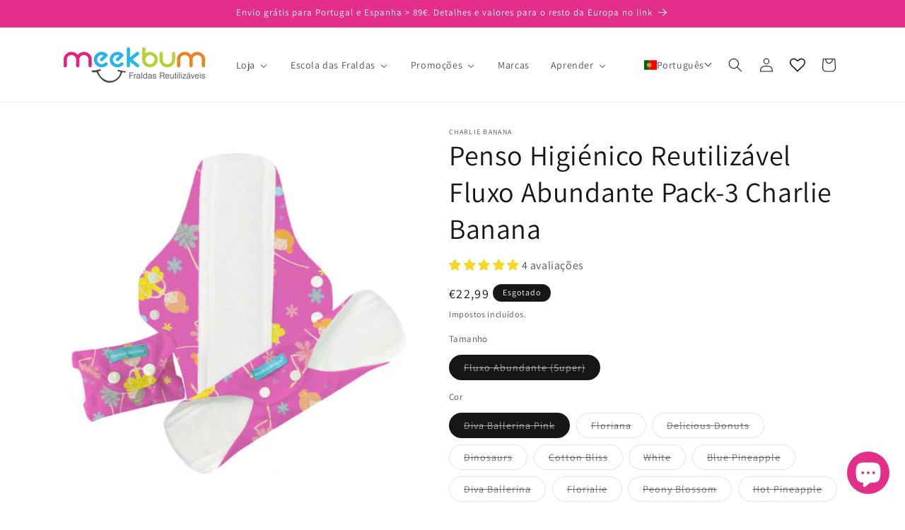

--- FILE ---
content_type: text/html; charset=utf-8
request_url: https://meekbum.com/pt-ch/products/charlie-banana-pack-de-pensos-reutilizaveis-super
body_size: 91544
content:
<!doctype html>
<html class="js" lang="pt-PT">
  <head>
    <meta charset="utf-8">
    <meta http-equiv="X-UA-Compatible" content="IE=edge">
    <meta name="viewport" content="width=device-width,initial-scale=1">
    <meta name="theme-color" content="">
    <link rel="canonical" href="https://meekbum.com/pt-ch/products/charlie-banana-pack-de-pensos-reutilizaveis-super"><link rel="icon" type="image/png" href="//meekbum.com/cdn/shop/files/MB_logo_sqauer_512x512_0e45b035-3ad2-45b9-acba-f2f9cfc291c6.jpg?crop=center&height=32&v=1671369449&width=32"><link rel="preconnect" href="https://fonts.shopifycdn.com" crossorigin><title>
      Penso Higiénico Reutilizável Fluxo Abundante Pack-3 Charlie Banana
 &ndash; Meekbum</title>

    
      <meta name="description" content="Quando estás com o período ficas com assaduras? A solução é simples, usa pensos reutilizáveis ou o copo menstrual. Parece complicado, mas é tão simples que só tens de colocar os pensos a lavar na tua máquina junto com as toalhas, roupa ou com as fraldas do teu bebé. Posso dizer-te que desde que deixei de usar pensos e ">
    

    

<meta property="og:site_name" content="Meekbum">
<meta property="og:url" content="https://meekbum.com/pt-ch/products/charlie-banana-pack-de-pensos-reutilizaveis-super">
<meta property="og:title" content="Penso Higiénico Reutilizável Fluxo Abundante Pack-3 Charlie Banana">
<meta property="og:type" content="product">
<meta property="og:description" content="Quando estás com o período ficas com assaduras? A solução é simples, usa pensos reutilizáveis ou o copo menstrual. Parece complicado, mas é tão simples que só tens de colocar os pensos a lavar na tua máquina junto com as toalhas, roupa ou com as fraldas do teu bebé. Posso dizer-te que desde que deixei de usar pensos e "><meta property="og:image" content="http://meekbum.com/cdn/shop/products/Lifestyle_Floralie_4be9f75d-249a-4f17-b296-8f75e756aecf.jpg?v=1671480283">
  <meta property="og:image:secure_url" content="https://meekbum.com/cdn/shop/products/Lifestyle_Floralie_4be9f75d-249a-4f17-b296-8f75e756aecf.jpg?v=1671480283">
  <meta property="og:image:width" content="900">
  <meta property="og:image:height" content="900"><meta property="og:price:amount" content="22,99">
  <meta property="og:price:currency" content="EUR"><meta name="twitter:card" content="summary_large_image">
<meta name="twitter:title" content="Penso Higiénico Reutilizável Fluxo Abundante Pack-3 Charlie Banana">
<meta name="twitter:description" content="Quando estás com o período ficas com assaduras? A solução é simples, usa pensos reutilizáveis ou o copo menstrual. Parece complicado, mas é tão simples que só tens de colocar os pensos a lavar na tua máquina junto com as toalhas, roupa ou com as fraldas do teu bebé. Posso dizer-te que desde que deixei de usar pensos e ">


    <script src="//meekbum.com/cdn/shop/t/30/assets/constants.js?v=132983761750457495441746178993" defer="defer"></script>
    <script src="//meekbum.com/cdn/shop/t/30/assets/pubsub.js?v=25310214064522200911746178994" defer="defer"></script>
    <script src="//meekbum.com/cdn/shop/t/30/assets/global.js?v=184345515105158409801746178993" defer="defer"></script>
    <script src="//meekbum.com/cdn/shop/t/30/assets/details-disclosure.js?v=13653116266235556501746178993" defer="defer"></script>
    <script src="//meekbum.com/cdn/shop/t/30/assets/details-modal.js?v=25581673532751508451746178993" defer="defer"></script>
    <script src="//meekbum.com/cdn/shop/t/30/assets/search-form.js?v=133129549252120666541746178994" defer="defer"></script><script src="//meekbum.com/cdn/shop/t/30/assets/animations.js?v=88693664871331136111746178993" defer="defer"></script><script>window.performance && window.performance.mark && window.performance.mark('shopify.content_for_header.start');</script><meta name="facebook-domain-verification" content="as537gk2rju18ki3li9cyeurohsu1f">
<meta name="google-site-verification" content="N2m5S_xQ1vJn11E5tgFx8s41rTC5aIXyMrrCJxSRsgw">
<meta id="shopify-digital-wallet" name="shopify-digital-wallet" content="/65782317321/digital_wallets/dialog">
<meta name="shopify-checkout-api-token" content="267075a4c0ccf0085ad45313d55380bf">
<meta id="in-context-paypal-metadata" data-shop-id="65782317321" data-venmo-supported="false" data-environment="production" data-locale="en_US" data-paypal-v4="true" data-currency="EUR">
<link rel="alternate" hreflang="x-default" href="https://meekbum.com/products/charlie-banana-pack-de-pensos-reutilizaveis-super">
<link rel="alternate" hreflang="pt" href="https://meekbum.com/products/charlie-banana-pack-de-pensos-reutilizaveis-super">
<link rel="alternate" hreflang="fr" href="https://meekbum.com/fr/products/charlie-banana-pack-de-pensos-reutilizaveis-super">
<link rel="alternate" hreflang="de" href="https://meekbum.com/de/products/charlie-banana-pack-de-pensos-reutilizaveis-super">
<link rel="alternate" hreflang="it" href="https://meekbum.com/it/products/charlie-banana-pack-de-pensos-reutilizaveis-super">
<link rel="alternate" hreflang="es" href="https://meekbum.com/es/products/charlie-banana-pack-de-pensos-reutilizaveis-super">
<link rel="alternate" hreflang="en" href="https://meekbum.com/en/products/charlie-banana-pack-de-pensos-reutilizaveis-super">
<link rel="alternate" hreflang="en-BE" href="https://meekbum.com/en-eu/products/charlie-banana-pack-de-pensos-reutilizaveis-super">
<link rel="alternate" hreflang="pt-BE" href="https://meekbum.com/pt-eu/products/charlie-banana-pack-de-pensos-reutilizaveis-super">
<link rel="alternate" hreflang="fr-BE" href="https://meekbum.com/fr-eu/products/charlie-banana-pack-de-pensos-reutilizaveis-super">
<link rel="alternate" hreflang="de-BE" href="https://meekbum.com/de-eu/products/charlie-banana-pack-de-pensos-reutilizaveis-super">
<link rel="alternate" hreflang="es-BE" href="https://meekbum.com/es-eu/products/charlie-banana-pack-de-pensos-reutilizaveis-super">
<link rel="alternate" hreflang="it-BE" href="https://meekbum.com/it-eu/products/charlie-banana-pack-de-pensos-reutilizaveis-super">
<link rel="alternate" hreflang="en-HR" href="https://meekbum.com/en-eu/products/charlie-banana-pack-de-pensos-reutilizaveis-super">
<link rel="alternate" hreflang="pt-HR" href="https://meekbum.com/pt-eu/products/charlie-banana-pack-de-pensos-reutilizaveis-super">
<link rel="alternate" hreflang="fr-HR" href="https://meekbum.com/fr-eu/products/charlie-banana-pack-de-pensos-reutilizaveis-super">
<link rel="alternate" hreflang="de-HR" href="https://meekbum.com/de-eu/products/charlie-banana-pack-de-pensos-reutilizaveis-super">
<link rel="alternate" hreflang="es-HR" href="https://meekbum.com/es-eu/products/charlie-banana-pack-de-pensos-reutilizaveis-super">
<link rel="alternate" hreflang="it-HR" href="https://meekbum.com/it-eu/products/charlie-banana-pack-de-pensos-reutilizaveis-super">
<link rel="alternate" hreflang="en-SK" href="https://meekbum.com/en-eu/products/charlie-banana-pack-de-pensos-reutilizaveis-super">
<link rel="alternate" hreflang="pt-SK" href="https://meekbum.com/pt-eu/products/charlie-banana-pack-de-pensos-reutilizaveis-super">
<link rel="alternate" hreflang="fr-SK" href="https://meekbum.com/fr-eu/products/charlie-banana-pack-de-pensos-reutilizaveis-super">
<link rel="alternate" hreflang="de-SK" href="https://meekbum.com/de-eu/products/charlie-banana-pack-de-pensos-reutilizaveis-super">
<link rel="alternate" hreflang="es-SK" href="https://meekbum.com/es-eu/products/charlie-banana-pack-de-pensos-reutilizaveis-super">
<link rel="alternate" hreflang="it-SK" href="https://meekbum.com/it-eu/products/charlie-banana-pack-de-pensos-reutilizaveis-super">
<link rel="alternate" hreflang="en-SI" href="https://meekbum.com/en-eu/products/charlie-banana-pack-de-pensos-reutilizaveis-super">
<link rel="alternate" hreflang="pt-SI" href="https://meekbum.com/pt-eu/products/charlie-banana-pack-de-pensos-reutilizaveis-super">
<link rel="alternate" hreflang="fr-SI" href="https://meekbum.com/fr-eu/products/charlie-banana-pack-de-pensos-reutilizaveis-super">
<link rel="alternate" hreflang="de-SI" href="https://meekbum.com/de-eu/products/charlie-banana-pack-de-pensos-reutilizaveis-super">
<link rel="alternate" hreflang="es-SI" href="https://meekbum.com/es-eu/products/charlie-banana-pack-de-pensos-reutilizaveis-super">
<link rel="alternate" hreflang="it-SI" href="https://meekbum.com/it-eu/products/charlie-banana-pack-de-pensos-reutilizaveis-super">
<link rel="alternate" hreflang="en-HU" href="https://meekbum.com/en-eu/products/charlie-banana-pack-de-pensos-reutilizaveis-super">
<link rel="alternate" hreflang="pt-HU" href="https://meekbum.com/pt-eu/products/charlie-banana-pack-de-pensos-reutilizaveis-super">
<link rel="alternate" hreflang="fr-HU" href="https://meekbum.com/fr-eu/products/charlie-banana-pack-de-pensos-reutilizaveis-super">
<link rel="alternate" hreflang="de-HU" href="https://meekbum.com/de-eu/products/charlie-banana-pack-de-pensos-reutilizaveis-super">
<link rel="alternate" hreflang="es-HU" href="https://meekbum.com/es-eu/products/charlie-banana-pack-de-pensos-reutilizaveis-super">
<link rel="alternate" hreflang="it-HU" href="https://meekbum.com/it-eu/products/charlie-banana-pack-de-pensos-reutilizaveis-super">
<link rel="alternate" hreflang="en-PL" href="https://meekbum.com/en-eu/products/charlie-banana-pack-de-pensos-reutilizaveis-super">
<link rel="alternate" hreflang="pt-PL" href="https://meekbum.com/pt-eu/products/charlie-banana-pack-de-pensos-reutilizaveis-super">
<link rel="alternate" hreflang="fr-PL" href="https://meekbum.com/fr-eu/products/charlie-banana-pack-de-pensos-reutilizaveis-super">
<link rel="alternate" hreflang="de-PL" href="https://meekbum.com/de-eu/products/charlie-banana-pack-de-pensos-reutilizaveis-super">
<link rel="alternate" hreflang="es-PL" href="https://meekbum.com/es-eu/products/charlie-banana-pack-de-pensos-reutilizaveis-super">
<link rel="alternate" hreflang="it-PL" href="https://meekbum.com/it-eu/products/charlie-banana-pack-de-pensos-reutilizaveis-super">
<link rel="alternate" hreflang="en-CZ" href="https://meekbum.com/en-eu/products/charlie-banana-pack-de-pensos-reutilizaveis-super">
<link rel="alternate" hreflang="pt-CZ" href="https://meekbum.com/pt-eu/products/charlie-banana-pack-de-pensos-reutilizaveis-super">
<link rel="alternate" hreflang="fr-CZ" href="https://meekbum.com/fr-eu/products/charlie-banana-pack-de-pensos-reutilizaveis-super">
<link rel="alternate" hreflang="de-CZ" href="https://meekbum.com/de-eu/products/charlie-banana-pack-de-pensos-reutilizaveis-super">
<link rel="alternate" hreflang="es-CZ" href="https://meekbum.com/es-eu/products/charlie-banana-pack-de-pensos-reutilizaveis-super">
<link rel="alternate" hreflang="it-CZ" href="https://meekbum.com/it-eu/products/charlie-banana-pack-de-pensos-reutilizaveis-super">
<link rel="alternate" hreflang="en-RO" href="https://meekbum.com/en-eu/products/charlie-banana-pack-de-pensos-reutilizaveis-super">
<link rel="alternate" hreflang="pt-RO" href="https://meekbum.com/pt-eu/products/charlie-banana-pack-de-pensos-reutilizaveis-super">
<link rel="alternate" hreflang="fr-RO" href="https://meekbum.com/fr-eu/products/charlie-banana-pack-de-pensos-reutilizaveis-super">
<link rel="alternate" hreflang="de-RO" href="https://meekbum.com/de-eu/products/charlie-banana-pack-de-pensos-reutilizaveis-super">
<link rel="alternate" hreflang="es-RO" href="https://meekbum.com/es-eu/products/charlie-banana-pack-de-pensos-reutilizaveis-super">
<link rel="alternate" hreflang="it-RO" href="https://meekbum.com/it-eu/products/charlie-banana-pack-de-pensos-reutilizaveis-super">
<link rel="alternate" hreflang="en-AT" href="https://meekbum.com/en-eu/products/charlie-banana-pack-de-pensos-reutilizaveis-super">
<link rel="alternate" hreflang="pt-AT" href="https://meekbum.com/pt-eu/products/charlie-banana-pack-de-pensos-reutilizaveis-super">
<link rel="alternate" hreflang="fr-AT" href="https://meekbum.com/fr-eu/products/charlie-banana-pack-de-pensos-reutilizaveis-super">
<link rel="alternate" hreflang="de-AT" href="https://meekbum.com/de-eu/products/charlie-banana-pack-de-pensos-reutilizaveis-super">
<link rel="alternate" hreflang="es-AT" href="https://meekbum.com/es-eu/products/charlie-banana-pack-de-pensos-reutilizaveis-super">
<link rel="alternate" hreflang="it-AT" href="https://meekbum.com/it-eu/products/charlie-banana-pack-de-pensos-reutilizaveis-super">
<link rel="alternate" hreflang="en-DK" href="https://meekbum.com/en-dk/products/charlie-banana-pack-de-pensos-reutilizaveis-super">
<link rel="alternate" hreflang="pt-DK" href="https://meekbum.com/pt-dk/products/charlie-banana-pack-de-pensos-reutilizaveis-super">
<link rel="alternate" hreflang="fr-DK" href="https://meekbum.com/fr-dk/products/charlie-banana-pack-de-pensos-reutilizaveis-super">
<link rel="alternate" hreflang="de-DK" href="https://meekbum.com/de-dk/products/charlie-banana-pack-de-pensos-reutilizaveis-super">
<link rel="alternate" hreflang="es-DK" href="https://meekbum.com/es-dk/products/charlie-banana-pack-de-pensos-reutilizaveis-super">
<link rel="alternate" hreflang="it-DK" href="https://meekbum.com/it-dk/products/charlie-banana-pack-de-pensos-reutilizaveis-super">
<link rel="alternate" hreflang="en-FI" href="https://meekbum.com/en-fi/products/charlie-banana-pack-de-pensos-reutilizaveis-super">
<link rel="alternate" hreflang="pt-FI" href="https://meekbum.com/pt-fi/products/charlie-banana-pack-de-pensos-reutilizaveis-super">
<link rel="alternate" hreflang="fr-FI" href="https://meekbum.com/fr-fi/products/charlie-banana-pack-de-pensos-reutilizaveis-super">
<link rel="alternate" hreflang="de-FI" href="https://meekbum.com/de-fi/products/charlie-banana-pack-de-pensos-reutilizaveis-super">
<link rel="alternate" hreflang="it-FI" href="https://meekbum.com/it-fi/products/charlie-banana-pack-de-pensos-reutilizaveis-super">
<link rel="alternate" hreflang="es-FI" href="https://meekbum.com/es-fi/products/charlie-banana-pack-de-pensos-reutilizaveis-super">
<link rel="alternate" hreflang="fr-FR" href="https://meekbum.com/fr-fr/products/charlie-banana-pack-de-pensos-reutilizaveis-super">
<link rel="alternate" hreflang="en-FR" href="https://meekbum.com/en-fr/products/charlie-banana-pack-de-pensos-reutilizaveis-super">
<link rel="alternate" hreflang="de-FR" href="https://meekbum.com/de-fr/products/charlie-banana-pack-de-pensos-reutilizaveis-super">
<link rel="alternate" hreflang="es-FR" href="https://meekbum.com/es-fr/products/charlie-banana-pack-de-pensos-reutilizaveis-super">
<link rel="alternate" hreflang="pt-FR" href="https://meekbum.com/pt-fr/products/charlie-banana-pack-de-pensos-reutilizaveis-super">
<link rel="alternate" hreflang="it-FR" href="https://meekbum.com/it-fr/products/charlie-banana-pack-de-pensos-reutilizaveis-super">
<link rel="alternate" hreflang="de-DE" href="https://meekbum.com/de-de/products/charlie-banana-pack-de-pensos-reutilizaveis-super">
<link rel="alternate" hreflang="en-DE" href="https://meekbum.com/en-de/products/charlie-banana-pack-de-pensos-reutilizaveis-super">
<link rel="alternate" hreflang="fr-DE" href="https://meekbum.com/fr-de/products/charlie-banana-pack-de-pensos-reutilizaveis-super">
<link rel="alternate" hreflang="es-DE" href="https://meekbum.com/es-de/products/charlie-banana-pack-de-pensos-reutilizaveis-super">
<link rel="alternate" hreflang="pt-DE" href="https://meekbum.com/pt-de/products/charlie-banana-pack-de-pensos-reutilizaveis-super">
<link rel="alternate" hreflang="it-DE" href="https://meekbum.com/it-de/products/charlie-banana-pack-de-pensos-reutilizaveis-super">
<link rel="alternate" hreflang="en-GR" href="https://meekbum.com/en-gr/products/charlie-banana-pack-de-pensos-reutilizaveis-super">
<link rel="alternate" hreflang="pt-GR" href="https://meekbum.com/pt-gr/products/charlie-banana-pack-de-pensos-reutilizaveis-super">
<link rel="alternate" hreflang="fr-GR" href="https://meekbum.com/fr-gr/products/charlie-banana-pack-de-pensos-reutilizaveis-super">
<link rel="alternate" hreflang="de-GR" href="https://meekbum.com/de-gr/products/charlie-banana-pack-de-pensos-reutilizaveis-super">
<link rel="alternate" hreflang="es-GR" href="https://meekbum.com/es-gr/products/charlie-banana-pack-de-pensos-reutilizaveis-super">
<link rel="alternate" hreflang="it-GR" href="https://meekbum.com/it-gr/products/charlie-banana-pack-de-pensos-reutilizaveis-super">
<link rel="alternate" hreflang="en-IE" href="https://meekbum.com/en-ie/products/charlie-banana-pack-de-pensos-reutilizaveis-super">
<link rel="alternate" hreflang="fr-IE" href="https://meekbum.com/fr-ie/products/charlie-banana-pack-de-pensos-reutilizaveis-super">
<link rel="alternate" hreflang="de-IE" href="https://meekbum.com/de-ie/products/charlie-banana-pack-de-pensos-reutilizaveis-super">
<link rel="alternate" hreflang="es-IE" href="https://meekbum.com/es-ie/products/charlie-banana-pack-de-pensos-reutilizaveis-super">
<link rel="alternate" hreflang="pt-IE" href="https://meekbum.com/pt-ie/products/charlie-banana-pack-de-pensos-reutilizaveis-super">
<link rel="alternate" hreflang="it-IE" href="https://meekbum.com/it-ie/products/charlie-banana-pack-de-pensos-reutilizaveis-super">
<link rel="alternate" hreflang="it-IT" href="https://meekbum.com/it-it/products/charlie-banana-pack-de-pensos-reutilizaveis-super">
<link rel="alternate" hreflang="en-IT" href="https://meekbum.com/en-it/products/charlie-banana-pack-de-pensos-reutilizaveis-super">
<link rel="alternate" hreflang="fr-IT" href="https://meekbum.com/fr-it/products/charlie-banana-pack-de-pensos-reutilizaveis-super">
<link rel="alternate" hreflang="de-IT" href="https://meekbum.com/de-it/products/charlie-banana-pack-de-pensos-reutilizaveis-super">
<link rel="alternate" hreflang="es-IT" href="https://meekbum.com/es-it/products/charlie-banana-pack-de-pensos-reutilizaveis-super">
<link rel="alternate" hreflang="pt-IT" href="https://meekbum.com/pt-it/products/charlie-banana-pack-de-pensos-reutilizaveis-super">
<link rel="alternate" hreflang="fr-LU" href="https://meekbum.com/fr-lu/products/charlie-banana-pack-de-pensos-reutilizaveis-super">
<link rel="alternate" hreflang="pt-LU" href="https://meekbum.com/pt-lu/products/charlie-banana-pack-de-pensos-reutilizaveis-super">
<link rel="alternate" hreflang="es-LU" href="https://meekbum.com/es-lu/products/charlie-banana-pack-de-pensos-reutilizaveis-super">
<link rel="alternate" hreflang="it-LU" href="https://meekbum.com/it-lu/products/charlie-banana-pack-de-pensos-reutilizaveis-super">
<link rel="alternate" hreflang="de-LU" href="https://meekbum.com/de-lu/products/charlie-banana-pack-de-pensos-reutilizaveis-super">
<link rel="alternate" hreflang="en-LU" href="https://meekbum.com/en-lu/products/charlie-banana-pack-de-pensos-reutilizaveis-super">
<link rel="alternate" hreflang="en-NL" href="https://meekbum.com/en-nl/products/charlie-banana-pack-de-pensos-reutilizaveis-super">
<link rel="alternate" hreflang="fr-NL" href="https://meekbum.com/fr-nl/products/charlie-banana-pack-de-pensos-reutilizaveis-super">
<link rel="alternate" hreflang="de-NL" href="https://meekbum.com/de-nl/products/charlie-banana-pack-de-pensos-reutilizaveis-super">
<link rel="alternate" hreflang="es-NL" href="https://meekbum.com/es-nl/products/charlie-banana-pack-de-pensos-reutilizaveis-super">
<link rel="alternate" hreflang="pt-NL" href="https://meekbum.com/pt-nl/products/charlie-banana-pack-de-pensos-reutilizaveis-super">
<link rel="alternate" hreflang="it-NL" href="https://meekbum.com/it-nl/products/charlie-banana-pack-de-pensos-reutilizaveis-super">
<link rel="alternate" hreflang="es-ES" href="https://meekbum.com/es-es/products/charlie-banana-pack-de-pensos-reutilizaveis-super">
<link rel="alternate" hreflang="en-ES" href="https://meekbum.com/en-es/products/charlie-banana-pack-de-pensos-reutilizaveis-super">
<link rel="alternate" hreflang="fr-ES" href="https://meekbum.com/fr-es/products/charlie-banana-pack-de-pensos-reutilizaveis-super">
<link rel="alternate" hreflang="de-ES" href="https://meekbum.com/de-es/products/charlie-banana-pack-de-pensos-reutilizaveis-super">
<link rel="alternate" hreflang="it-ES" href="https://meekbum.com/it-es/products/charlie-banana-pack-de-pensos-reutilizaveis-super">
<link rel="alternate" hreflang="pt-ES" href="https://meekbum.com/pt-es/products/charlie-banana-pack-de-pensos-reutilizaveis-super">
<link rel="alternate" hreflang="en-SE" href="https://meekbum.com/en-se/products/charlie-banana-pack-de-pensos-reutilizaveis-super">
<link rel="alternate" hreflang="fr-SE" href="https://meekbum.com/fr-se/products/charlie-banana-pack-de-pensos-reutilizaveis-super">
<link rel="alternate" hreflang="de-SE" href="https://meekbum.com/de-se/products/charlie-banana-pack-de-pensos-reutilizaveis-super">
<link rel="alternate" hreflang="es-SE" href="https://meekbum.com/es-se/products/charlie-banana-pack-de-pensos-reutilizaveis-super">
<link rel="alternate" hreflang="pt-SE" href="https://meekbum.com/pt-se/products/charlie-banana-pack-de-pensos-reutilizaveis-super">
<link rel="alternate" hreflang="it-SE" href="https://meekbum.com/it-se/products/charlie-banana-pack-de-pensos-reutilizaveis-super">
<link rel="alternate" hreflang="fr-CH" href="https://meekbum.com/fr-ch/products/charlie-banana-pack-de-pensos-reutilizaveis-super">
<link rel="alternate" hreflang="de-CH" href="https://meekbum.com/de-ch/products/charlie-banana-pack-de-pensos-reutilizaveis-super">
<link rel="alternate" hreflang="en-CH" href="https://meekbum.com/en-ch/products/charlie-banana-pack-de-pensos-reutilizaveis-super">
<link rel="alternate" hreflang="es-CH" href="https://meekbum.com/es-ch/products/charlie-banana-pack-de-pensos-reutilizaveis-super">
<link rel="alternate" hreflang="pt-CH" href="https://meekbum.com/pt-ch/products/charlie-banana-pack-de-pensos-reutilizaveis-super">
<link rel="alternate" hreflang="it-CH" href="https://meekbum.com/it-ch/products/charlie-banana-pack-de-pensos-reutilizaveis-super">
<link rel="alternate" type="application/json+oembed" href="https://meekbum.com/pt-ch/products/charlie-banana-pack-de-pensos-reutilizaveis-super.oembed">
<script async="async" src="/checkouts/internal/preloads.js?locale=pt-CH"></script>
<link rel="preconnect" href="https://shop.app" crossorigin="anonymous">
<script async="async" src="https://shop.app/checkouts/internal/preloads.js?locale=pt-CH&shop_id=65782317321" crossorigin="anonymous"></script>
<script id="apple-pay-shop-capabilities" type="application/json">{"shopId":65782317321,"countryCode":"PT","currencyCode":"EUR","merchantCapabilities":["supports3DS"],"merchantId":"gid:\/\/shopify\/Shop\/65782317321","merchantName":"Meekbum","requiredBillingContactFields":["postalAddress","email","phone"],"requiredShippingContactFields":["postalAddress","email","phone"],"shippingType":"shipping","supportedNetworks":["visa","maestro","masterCard","amex"],"total":{"type":"pending","label":"Meekbum","amount":"1.00"},"shopifyPaymentsEnabled":true,"supportsSubscriptions":true}</script>
<script id="shopify-features" type="application/json">{"accessToken":"267075a4c0ccf0085ad45313d55380bf","betas":["rich-media-storefront-analytics"],"domain":"meekbum.com","predictiveSearch":true,"shopId":65782317321,"locale":"pt-pt"}</script>
<script>var Shopify = Shopify || {};
Shopify.shop = "meekbum.myshopify.com";
Shopify.locale = "pt-PT";
Shopify.currency = {"active":"EUR","rate":"1.0"};
Shopify.country = "CH";
Shopify.theme = {"name":"Dawn 15.3.0 Clean","id":180327088393,"schema_name":"Dawn","schema_version":"15.3.0","theme_store_id":887,"role":"main"};
Shopify.theme.handle = "null";
Shopify.theme.style = {"id":null,"handle":null};
Shopify.cdnHost = "meekbum.com/cdn";
Shopify.routes = Shopify.routes || {};
Shopify.routes.root = "/pt-ch/";</script>
<script type="module">!function(o){(o.Shopify=o.Shopify||{}).modules=!0}(window);</script>
<script>!function(o){function n(){var o=[];function n(){o.push(Array.prototype.slice.apply(arguments))}return n.q=o,n}var t=o.Shopify=o.Shopify||{};t.loadFeatures=n(),t.autoloadFeatures=n()}(window);</script>
<script>
  window.ShopifyPay = window.ShopifyPay || {};
  window.ShopifyPay.apiHost = "shop.app\/pay";
  window.ShopifyPay.redirectState = null;
</script>
<script id="shop-js-analytics" type="application/json">{"pageType":"product"}</script>
<script defer="defer" async type="module" src="//meekbum.com/cdn/shopifycloud/shop-js/modules/v2/client.init-shop-cart-sync_BQuDLUGT.pt-PT.esm.js"></script>
<script defer="defer" async type="module" src="//meekbum.com/cdn/shopifycloud/shop-js/modules/v2/chunk.common_XemvIlbK.esm.js"></script>
<script type="module">
  await import("//meekbum.com/cdn/shopifycloud/shop-js/modules/v2/client.init-shop-cart-sync_BQuDLUGT.pt-PT.esm.js");
await import("//meekbum.com/cdn/shopifycloud/shop-js/modules/v2/chunk.common_XemvIlbK.esm.js");

  window.Shopify.SignInWithShop?.initShopCartSync?.({"fedCMEnabled":true,"windoidEnabled":true});

</script>
<script>
  window.Shopify = window.Shopify || {};
  if (!window.Shopify.featureAssets) window.Shopify.featureAssets = {};
  window.Shopify.featureAssets['shop-js'] = {"shop-cart-sync":["modules/v2/client.shop-cart-sync_CVOiRD2s.pt-PT.esm.js","modules/v2/chunk.common_XemvIlbK.esm.js"],"init-fed-cm":["modules/v2/client.init-fed-cm_By1WZ9Au.pt-PT.esm.js","modules/v2/chunk.common_XemvIlbK.esm.js"],"shop-button":["modules/v2/client.shop-button_hg92yUDu.pt-PT.esm.js","modules/v2/chunk.common_XemvIlbK.esm.js"],"init-windoid":["modules/v2/client.init-windoid_Bwc3YUtu.pt-PT.esm.js","modules/v2/chunk.common_XemvIlbK.esm.js"],"shop-cash-offers":["modules/v2/client.shop-cash-offers_BKelJ3tP.pt-PT.esm.js","modules/v2/chunk.common_XemvIlbK.esm.js","modules/v2/chunk.modal_CuaCdCZd.esm.js"],"shop-toast-manager":["modules/v2/client.shop-toast-manager_Ap3nNsYQ.pt-PT.esm.js","modules/v2/chunk.common_XemvIlbK.esm.js"],"init-shop-email-lookup-coordinator":["modules/v2/client.init-shop-email-lookup-coordinator_BDzLsKmI.pt-PT.esm.js","modules/v2/chunk.common_XemvIlbK.esm.js"],"pay-button":["modules/v2/client.pay-button_DmQmWqQQ.pt-PT.esm.js","modules/v2/chunk.common_XemvIlbK.esm.js"],"avatar":["modules/v2/client.avatar_BTnouDA3.pt-PT.esm.js"],"init-shop-cart-sync":["modules/v2/client.init-shop-cart-sync_BQuDLUGT.pt-PT.esm.js","modules/v2/chunk.common_XemvIlbK.esm.js"],"shop-login-button":["modules/v2/client.shop-login-button_D0ro5RX3.pt-PT.esm.js","modules/v2/chunk.common_XemvIlbK.esm.js","modules/v2/chunk.modal_CuaCdCZd.esm.js"],"init-customer-accounts-sign-up":["modules/v2/client.init-customer-accounts-sign-up_eMxdLAxg.pt-PT.esm.js","modules/v2/client.shop-login-button_D0ro5RX3.pt-PT.esm.js","modules/v2/chunk.common_XemvIlbK.esm.js","modules/v2/chunk.modal_CuaCdCZd.esm.js"],"init-shop-for-new-customer-accounts":["modules/v2/client.init-shop-for-new-customer-accounts_DkSuOSZN.pt-PT.esm.js","modules/v2/client.shop-login-button_D0ro5RX3.pt-PT.esm.js","modules/v2/chunk.common_XemvIlbK.esm.js","modules/v2/chunk.modal_CuaCdCZd.esm.js"],"init-customer-accounts":["modules/v2/client.init-customer-accounts_2Nkrjhnt.pt-PT.esm.js","modules/v2/client.shop-login-button_D0ro5RX3.pt-PT.esm.js","modules/v2/chunk.common_XemvIlbK.esm.js","modules/v2/chunk.modal_CuaCdCZd.esm.js"],"shop-follow-button":["modules/v2/client.shop-follow-button_BxF8ZEat.pt-PT.esm.js","modules/v2/chunk.common_XemvIlbK.esm.js","modules/v2/chunk.modal_CuaCdCZd.esm.js"],"lead-capture":["modules/v2/client.lead-capture_xq_Vyc0s.pt-PT.esm.js","modules/v2/chunk.common_XemvIlbK.esm.js","modules/v2/chunk.modal_CuaCdCZd.esm.js"],"checkout-modal":["modules/v2/client.checkout-modal_7Y5lYj0X.pt-PT.esm.js","modules/v2/chunk.common_XemvIlbK.esm.js","modules/v2/chunk.modal_CuaCdCZd.esm.js"],"shop-login":["modules/v2/client.shop-login_ziSJvnDP.pt-PT.esm.js","modules/v2/chunk.common_XemvIlbK.esm.js","modules/v2/chunk.modal_CuaCdCZd.esm.js"],"payment-terms":["modules/v2/client.payment-terms_DkN74MIK.pt-PT.esm.js","modules/v2/chunk.common_XemvIlbK.esm.js","modules/v2/chunk.modal_CuaCdCZd.esm.js"]};
</script>
<script>(function() {
  var isLoaded = false;
  function asyncLoad() {
    if (isLoaded) return;
    isLoaded = true;
    var urls = ["\/\/cdn.shopify.com\/proxy\/e11d0072cd59764d25827f4fabad9c084fbbe2bee45fc81f5d0dfcad45186210\/meekbum.activehosted.com\/js\/site-tracking.php?shop=meekbum.myshopify.com\u0026sp-cache-control=cHVibGljLCBtYXgtYWdlPTkwMA","https:\/\/rio.pwztag.com\/rio.js?shop=meekbum.myshopify.com","\/\/cdn.shopify.com\/proxy\/e11d0072cd59764d25827f4fabad9c084fbbe2bee45fc81f5d0dfcad45186210\/meekbum.activehosted.com\/js\/site-tracking.php?shop=meekbum.myshopify.com\u0026sp-cache-control=cHVibGljLCBtYXgtYWdlPTkwMA"];
    for (var i = 0; i < urls.length; i++) {
      var s = document.createElement('script');
      s.type = 'text/javascript';
      s.async = true;
      s.src = urls[i];
      var x = document.getElementsByTagName('script')[0];
      x.parentNode.insertBefore(s, x);
    }
  };
  if(window.attachEvent) {
    window.attachEvent('onload', asyncLoad);
  } else {
    window.addEventListener('load', asyncLoad, false);
  }
})();</script>
<script id="__st">var __st={"a":65782317321,"offset":0,"reqid":"ae8d6682-1791-4b9c-ae8f-279fb512d48a-1768973898","pageurl":"meekbum.com\/pt-ch\/products\/charlie-banana-pack-de-pensos-reutilizaveis-super","u":"02eba9efaf0c","p":"product","rtyp":"product","rid":8065189249289};</script>
<script>window.ShopifyPaypalV4VisibilityTracking = true;</script>
<script id="captcha-bootstrap">!function(){'use strict';const t='contact',e='account',n='new_comment',o=[[t,t],['blogs',n],['comments',n],[t,'customer']],c=[[e,'customer_login'],[e,'guest_login'],[e,'recover_customer_password'],[e,'create_customer']],r=t=>t.map((([t,e])=>`form[action*='/${t}']:not([data-nocaptcha='true']) input[name='form_type'][value='${e}']`)).join(','),a=t=>()=>t?[...document.querySelectorAll(t)].map((t=>t.form)):[];function s(){const t=[...o],e=r(t);return a(e)}const i='password',u='form_key',d=['recaptcha-v3-token','g-recaptcha-response','h-captcha-response',i],f=()=>{try{return window.sessionStorage}catch{return}},m='__shopify_v',_=t=>t.elements[u];function p(t,e,n=!1){try{const o=window.sessionStorage,c=JSON.parse(o.getItem(e)),{data:r}=function(t){const{data:e,action:n}=t;return t[m]||n?{data:e,action:n}:{data:t,action:n}}(c);for(const[e,n]of Object.entries(r))t.elements[e]&&(t.elements[e].value=n);n&&o.removeItem(e)}catch(o){console.error('form repopulation failed',{error:o})}}const l='form_type',E='cptcha';function T(t){t.dataset[E]=!0}const w=window,h=w.document,L='Shopify',v='ce_forms',y='captcha';let A=!1;((t,e)=>{const n=(g='f06e6c50-85a8-45c8-87d0-21a2b65856fe',I='https://cdn.shopify.com/shopifycloud/storefront-forms-hcaptcha/ce_storefront_forms_captcha_hcaptcha.v1.5.2.iife.js',D={infoText:'Protegido por hCaptcha',privacyText:'Privacidade',termsText:'Termos'},(t,e,n)=>{const o=w[L][v],c=o.bindForm;if(c)return c(t,g,e,D).then(n);var r;o.q.push([[t,g,e,D],n]),r=I,A||(h.body.append(Object.assign(h.createElement('script'),{id:'captcha-provider',async:!0,src:r})),A=!0)});var g,I,D;w[L]=w[L]||{},w[L][v]=w[L][v]||{},w[L][v].q=[],w[L][y]=w[L][y]||{},w[L][y].protect=function(t,e){n(t,void 0,e),T(t)},Object.freeze(w[L][y]),function(t,e,n,w,h,L){const[v,y,A,g]=function(t,e,n){const i=e?o:[],u=t?c:[],d=[...i,...u],f=r(d),m=r(i),_=r(d.filter((([t,e])=>n.includes(e))));return[a(f),a(m),a(_),s()]}(w,h,L),I=t=>{const e=t.target;return e instanceof HTMLFormElement?e:e&&e.form},D=t=>v().includes(t);t.addEventListener('submit',(t=>{const e=I(t);if(!e)return;const n=D(e)&&!e.dataset.hcaptchaBound&&!e.dataset.recaptchaBound,o=_(e),c=g().includes(e)&&(!o||!o.value);(n||c)&&t.preventDefault(),c&&!n&&(function(t){try{if(!f())return;!function(t){const e=f();if(!e)return;const n=_(t);if(!n)return;const o=n.value;o&&e.removeItem(o)}(t);const e=Array.from(Array(32),(()=>Math.random().toString(36)[2])).join('');!function(t,e){_(t)||t.append(Object.assign(document.createElement('input'),{type:'hidden',name:u})),t.elements[u].value=e}(t,e),function(t,e){const n=f();if(!n)return;const o=[...t.querySelectorAll(`input[type='${i}']`)].map((({name:t})=>t)),c=[...d,...o],r={};for(const[a,s]of new FormData(t).entries())c.includes(a)||(r[a]=s);n.setItem(e,JSON.stringify({[m]:1,action:t.action,data:r}))}(t,e)}catch(e){console.error('failed to persist form',e)}}(e),e.submit())}));const S=(t,e)=>{t&&!t.dataset[E]&&(n(t,e.some((e=>e===t))),T(t))};for(const o of['focusin','change'])t.addEventListener(o,(t=>{const e=I(t);D(e)&&S(e,y())}));const B=e.get('form_key'),M=e.get(l),P=B&&M;t.addEventListener('DOMContentLoaded',(()=>{const t=y();if(P)for(const e of t)e.elements[l].value===M&&p(e,B);[...new Set([...A(),...v().filter((t=>'true'===t.dataset.shopifyCaptcha))])].forEach((e=>S(e,t)))}))}(h,new URLSearchParams(w.location.search),n,t,e,['guest_login'])})(!0,!0)}();</script>
<script integrity="sha256-4kQ18oKyAcykRKYeNunJcIwy7WH5gtpwJnB7kiuLZ1E=" data-source-attribution="shopify.loadfeatures" defer="defer" src="//meekbum.com/cdn/shopifycloud/storefront/assets/storefront/load_feature-a0a9edcb.js" crossorigin="anonymous"></script>
<script crossorigin="anonymous" defer="defer" src="//meekbum.com/cdn/shopifycloud/storefront/assets/shopify_pay/storefront-65b4c6d7.js?v=20250812"></script>
<script data-source-attribution="shopify.dynamic_checkout.dynamic.init">var Shopify=Shopify||{};Shopify.PaymentButton=Shopify.PaymentButton||{isStorefrontPortableWallets:!0,init:function(){window.Shopify.PaymentButton.init=function(){};var t=document.createElement("script");t.src="https://meekbum.com/cdn/shopifycloud/portable-wallets/latest/portable-wallets.pt-pt.js",t.type="module",document.head.appendChild(t)}};
</script>
<script data-source-attribution="shopify.dynamic_checkout.buyer_consent">
  function portableWalletsHideBuyerConsent(e){var t=document.getElementById("shopify-buyer-consent"),n=document.getElementById("shopify-subscription-policy-button");t&&n&&(t.classList.add("hidden"),t.setAttribute("aria-hidden","true"),n.removeEventListener("click",e))}function portableWalletsShowBuyerConsent(e){var t=document.getElementById("shopify-buyer-consent"),n=document.getElementById("shopify-subscription-policy-button");t&&n&&(t.classList.remove("hidden"),t.removeAttribute("aria-hidden"),n.addEventListener("click",e))}window.Shopify?.PaymentButton&&(window.Shopify.PaymentButton.hideBuyerConsent=portableWalletsHideBuyerConsent,window.Shopify.PaymentButton.showBuyerConsent=portableWalletsShowBuyerConsent);
</script>
<script>
  function portableWalletsCleanup(e){e&&e.src&&console.error("Failed to load portable wallets script "+e.src);var t=document.querySelectorAll("shopify-accelerated-checkout .shopify-payment-button__skeleton, shopify-accelerated-checkout-cart .wallet-cart-button__skeleton"),e=document.getElementById("shopify-buyer-consent");for(let e=0;e<t.length;e++)t[e].remove();e&&e.remove()}function portableWalletsNotLoadedAsModule(e){e instanceof ErrorEvent&&"string"==typeof e.message&&e.message.includes("import.meta")&&"string"==typeof e.filename&&e.filename.includes("portable-wallets")&&(window.removeEventListener("error",portableWalletsNotLoadedAsModule),window.Shopify.PaymentButton.failedToLoad=e,"loading"===document.readyState?document.addEventListener("DOMContentLoaded",window.Shopify.PaymentButton.init):window.Shopify.PaymentButton.init())}window.addEventListener("error",portableWalletsNotLoadedAsModule);
</script>

<script type="module" src="https://meekbum.com/cdn/shopifycloud/portable-wallets/latest/portable-wallets.pt-pt.js" onError="portableWalletsCleanup(this)" crossorigin="anonymous"></script>
<script nomodule>
  document.addEventListener("DOMContentLoaded", portableWalletsCleanup);
</script>

<link id="shopify-accelerated-checkout-styles" rel="stylesheet" media="screen" href="https://meekbum.com/cdn/shopifycloud/portable-wallets/latest/accelerated-checkout-backwards-compat.css" crossorigin="anonymous">
<style id="shopify-accelerated-checkout-cart">
        #shopify-buyer-consent {
  margin-top: 1em;
  display: inline-block;
  width: 100%;
}

#shopify-buyer-consent.hidden {
  display: none;
}

#shopify-subscription-policy-button {
  background: none;
  border: none;
  padding: 0;
  text-decoration: underline;
  font-size: inherit;
  cursor: pointer;
}

#shopify-subscription-policy-button::before {
  box-shadow: none;
}

      </style>
<script id="sections-script" data-sections="header" defer="defer" src="//meekbum.com/cdn/shop/t/30/compiled_assets/scripts.js?v=1163"></script>
<script>window.performance && window.performance.mark && window.performance.mark('shopify.content_for_header.end');</script>


    <style data-shopify>
      @font-face {
  font-family: Assistant;
  font-weight: 400;
  font-style: normal;
  font-display: swap;
  src: url("//meekbum.com/cdn/fonts/assistant/assistant_n4.9120912a469cad1cc292572851508ca49d12e768.woff2") format("woff2"),
       url("//meekbum.com/cdn/fonts/assistant/assistant_n4.6e9875ce64e0fefcd3f4446b7ec9036b3ddd2985.woff") format("woff");
}

      @font-face {
  font-family: Assistant;
  font-weight: 700;
  font-style: normal;
  font-display: swap;
  src: url("//meekbum.com/cdn/fonts/assistant/assistant_n7.bf44452348ec8b8efa3aa3068825305886b1c83c.woff2") format("woff2"),
       url("//meekbum.com/cdn/fonts/assistant/assistant_n7.0c887fee83f6b3bda822f1150b912c72da0f7b64.woff") format("woff");
}

      
      
      @font-face {
  font-family: Assistant;
  font-weight: 400;
  font-style: normal;
  font-display: swap;
  src: url("//meekbum.com/cdn/fonts/assistant/assistant_n4.9120912a469cad1cc292572851508ca49d12e768.woff2") format("woff2"),
       url("//meekbum.com/cdn/fonts/assistant/assistant_n4.6e9875ce64e0fefcd3f4446b7ec9036b3ddd2985.woff") format("woff");
}


      
        :root,
        .color-background-1 {
          --color-background: 255,255,255;
        
          --gradient-background: #ffffff;
        

        

        --color-foreground: 22,22,23;
        --color-background-contrast: 191,191,191;
        --color-shadow: 22,22,23;
        --color-button: 227,47,137;
        --color-button-text: 255,255,255;
        --color-secondary-button: 255,255,255;
        --color-secondary-button-text: 22,22,23;
        --color-link: 22,22,23;
        --color-badge-foreground: 22,22,23;
        --color-badge-background: 255,255,255;
        --color-badge-border: 22,22,23;
        --payment-terms-background-color: rgb(255 255 255);
      }
      
        
        .color-background-2 {
          --color-background: 246,246,246;
        
          --gradient-background: #f6f6f6;
        

        

        --color-foreground: 22,22,23;
        --color-background-contrast: 182,182,182;
        --color-shadow: 22,22,23;
        --color-button: 22,22,23;
        --color-button-text: 246,246,246;
        --color-secondary-button: 246,246,246;
        --color-secondary-button-text: 22,22,23;
        --color-link: 22,22,23;
        --color-badge-foreground: 22,22,23;
        --color-badge-background: 246,246,246;
        --color-badge-border: 22,22,23;
        --payment-terms-background-color: rgb(246 246 246);
      }
      
        
        .color-inverse {
          --color-background: 22,22,23;
        
          --gradient-background: #161617;
        

        

        --color-foreground: 255,255,255;
        --color-background-contrast: 148,148,152;
        --color-shadow: 22,22,23;
        --color-button: 255,255,255;
        --color-button-text: 22,22,23;
        --color-secondary-button: 22,22,23;
        --color-secondary-button-text: 255,255,255;
        --color-link: 255,255,255;
        --color-badge-foreground: 255,255,255;
        --color-badge-background: 22,22,23;
        --color-badge-border: 255,255,255;
        --payment-terms-background-color: rgb(22 22 23);
      }
      
        
        .color-accent-1 {
          --color-background: 227,47,137;
        
          --gradient-background: #e32f89;
        

        

        --color-foreground: 255,255,255;
        --color-background-contrast: 129,17,73;
        --color-shadow: 22,22,23;
        --color-button: 255,255,255;
        --color-button-text: 227,47,137;
        --color-secondary-button: 227,47,137;
        --color-secondary-button-text: 255,255,255;
        --color-link: 255,255,255;
        --color-badge-foreground: 255,255,255;
        --color-badge-background: 227,47,137;
        --color-badge-border: 255,255,255;
        --payment-terms-background-color: rgb(227 47 137);
      }
      
        
        .color-accent-2 {
          --color-background: 35,181,233;
        
          --gradient-background: #23b5e9;
        

        

        --color-foreground: 255,255,255;
        --color-background-contrast: 13,98,128;
        --color-shadow: 22,22,23;
        --color-button: 255,255,255;
        --color-button-text: 35,181,233;
        --color-secondary-button: 35,181,233;
        --color-secondary-button-text: 255,255,255;
        --color-link: 255,255,255;
        --color-badge-foreground: 255,255,255;
        --color-badge-background: 35,181,233;
        --color-badge-border: 255,255,255;
        --payment-terms-background-color: rgb(35 181 233);
      }
      

      body, .color-background-1, .color-background-2, .color-inverse, .color-accent-1, .color-accent-2 {
        color: rgba(var(--color-foreground), 0.75);
        background-color: rgb(var(--color-background));
      }

      :root {
        --font-body-family: Assistant, sans-serif;
        --font-body-style: normal;
        --font-body-weight: 400;
        --font-body-weight-bold: 700;

        --font-heading-family: Assistant, sans-serif;
        --font-heading-style: normal;
        --font-heading-weight: 400;

        --font-body-scale: 1.0;
        --font-heading-scale: 1.0;

        --media-padding: px;
        --media-border-opacity: 0.05;
        --media-border-width: 1px;
        --media-radius: 0px;
        --media-shadow-opacity: 0.0;
        --media-shadow-horizontal-offset: 0px;
        --media-shadow-vertical-offset: 4px;
        --media-shadow-blur-radius: 5px;
        --media-shadow-visible: 0;

        --page-width: 120rem;
        --page-width-margin: 0rem;

        --product-card-image-padding: 0.0rem;
        --product-card-corner-radius: 0.0rem;
        --product-card-text-alignment: left;
        --product-card-border-width: 0.0rem;
        --product-card-border-opacity: 0.1;
        --product-card-shadow-opacity: 0.0;
        --product-card-shadow-visible: 0;
        --product-card-shadow-horizontal-offset: 0.0rem;
        --product-card-shadow-vertical-offset: 0.4rem;
        --product-card-shadow-blur-radius: 0.5rem;

        --collection-card-image-padding: 0.0rem;
        --collection-card-corner-radius: 0.0rem;
        --collection-card-text-alignment: left;
        --collection-card-border-width: 0.0rem;
        --collection-card-border-opacity: 0.1;
        --collection-card-shadow-opacity: 0.0;
        --collection-card-shadow-visible: 0;
        --collection-card-shadow-horizontal-offset: 0.0rem;
        --collection-card-shadow-vertical-offset: 0.4rem;
        --collection-card-shadow-blur-radius: 0.5rem;

        --blog-card-image-padding: 0.0rem;
        --blog-card-corner-radius: 0.0rem;
        --blog-card-text-alignment: left;
        --blog-card-border-width: 0.0rem;
        --blog-card-border-opacity: 0.1;
        --blog-card-shadow-opacity: 0.0;
        --blog-card-shadow-visible: 0;
        --blog-card-shadow-horizontal-offset: 0.0rem;
        --blog-card-shadow-vertical-offset: 0.4rem;
        --blog-card-shadow-blur-radius: 0.5rem;

        --badge-corner-radius: 4.0rem;

        --popup-border-width: 1px;
        --popup-border-opacity: 0.1;
        --popup-corner-radius: 0px;
        --popup-shadow-opacity: 0.0;
        --popup-shadow-horizontal-offset: 0px;
        --popup-shadow-vertical-offset: 4px;
        --popup-shadow-blur-radius: 5px;

        --drawer-border-width: 1px;
        --drawer-border-opacity: 0.1;
        --drawer-shadow-opacity: 0.0;
        --drawer-shadow-horizontal-offset: 0px;
        --drawer-shadow-vertical-offset: 4px;
        --drawer-shadow-blur-radius: 5px;

        --spacing-sections-desktop: 0px;
        --spacing-sections-mobile: 0px;

        --grid-desktop-vertical-spacing: 8px;
        --grid-desktop-horizontal-spacing: 8px;
        --grid-mobile-vertical-spacing: 4px;
        --grid-mobile-horizontal-spacing: 4px;

        --text-boxes-border-opacity: 0.1;
        --text-boxes-border-width: 0px;
        --text-boxes-radius: 0px;
        --text-boxes-shadow-opacity: 0.0;
        --text-boxes-shadow-visible: 0;
        --text-boxes-shadow-horizontal-offset: 0px;
        --text-boxes-shadow-vertical-offset: 4px;
        --text-boxes-shadow-blur-radius: 5px;

        --buttons-radius: 0px;
        --buttons-radius-outset: 0px;
        --buttons-border-width: 1px;
        --buttons-border-opacity: 1.0;
        --buttons-shadow-opacity: 0.0;
        --buttons-shadow-visible: 0;
        --buttons-shadow-horizontal-offset: 0px;
        --buttons-shadow-vertical-offset: 4px;
        --buttons-shadow-blur-radius: 5px;
        --buttons-border-offset: 0px;

        --inputs-radius: 0px;
        --inputs-border-width: 1px;
        --inputs-border-opacity: 0.55;
        --inputs-shadow-opacity: 0.0;
        --inputs-shadow-horizontal-offset: 0px;
        --inputs-margin-offset: 0px;
        --inputs-shadow-vertical-offset: 4px;
        --inputs-shadow-blur-radius: 5px;
        --inputs-radius-outset: 0px;

        --variant-pills-radius: 40px;
        --variant-pills-border-width: 1px;
        --variant-pills-border-opacity: 0.55;
        --variant-pills-shadow-opacity: 0.0;
        --variant-pills-shadow-horizontal-offset: 0px;
        --variant-pills-shadow-vertical-offset: 4px;
        --variant-pills-shadow-blur-radius: 5px;
      }

      *,
      *::before,
      *::after {
        box-sizing: inherit;
      }

      html {
        box-sizing: border-box;
        font-size: calc(var(--font-body-scale) * 62.5%);
        height: 100%;
      }

      body {
        display: grid;
        grid-template-rows: auto auto 1fr auto;
        grid-template-columns: 100%;
        min-height: 100%;
        margin: 0;
        font-size: 1.5rem;
        letter-spacing: 0.06rem;
        line-height: calc(1 + 0.8 / var(--font-body-scale));
        font-family: var(--font-body-family);
        font-style: var(--font-body-style);
        font-weight: var(--font-body-weight);
      }

      @media screen and (min-width: 750px) {
        body {
          font-size: 1.6rem;
        }
      }
    </style>

    <link href="//meekbum.com/cdn/shop/t/30/assets/base.css?v=159841507637079171801746178993" rel="stylesheet" type="text/css" media="all" />
    <link rel="stylesheet" href="//meekbum.com/cdn/shop/t/30/assets/component-cart-items.css?v=123238115697927560811746178993" media="print" onload="this.media='all'">
      <link rel="preload" as="font" href="//meekbum.com/cdn/fonts/assistant/assistant_n4.9120912a469cad1cc292572851508ca49d12e768.woff2" type="font/woff2" crossorigin>
      

      <link rel="preload" as="font" href="//meekbum.com/cdn/fonts/assistant/assistant_n4.9120912a469cad1cc292572851508ca49d12e768.woff2" type="font/woff2" crossorigin>
      
<link href="//meekbum.com/cdn/shop/t/30/assets/component-localization-form.css?v=170315343355214948141746178993" rel="stylesheet" type="text/css" media="all" />
      <script src="//meekbum.com/cdn/shop/t/30/assets/localization-form.js?v=144176611646395275351746178994" defer="defer"></script><script>
      if (Shopify.designMode) {
        document.documentElement.classList.add('shopify-design-mode');
      }
    </script>

         
    <!-- Google tag (gtag.js) -->
    <script async src="https://www.googletagmanager.com/gtag/js?id=AW-719029503"></script>
    <script>
      window.dataLayer = window.dataLayer || [];
      function gtag(){dataLayer.push(arguments);}
      gtag('js', new Date());

      gtag('config', 'AW-719029503');
    </script>
    <!-- Event snippet for Google Shopping App Purchase conversion page -->
    <script>
      gtag('event', 'conversion', {
          'send_to': 'AW-719029503/FEAvCOzQ9IkYEP-J7tYC',
          'value': 1.0,
          'currency': 'EUR',
          'transaction_id': ''
      });
    </script>
    <!-- Event snippet for Google Shopping App Begin Checkout conversion page -->
    <script>
      gtag('event', 'conversion', {
          'send_to': 'AW-719029503/4O5nCPXQ9IkYEP-J7tYC',
          'value': 1.0,
          'currency': 'EUR'
      });
    </script>
    <!-- Event snippet for Google Shopping App Add Payment Info conversion page -->
    <script>
      gtag('event', 'conversion', {
          'send_to': 'AW-719029503/KjwpCPvQ9IkYEP-J7tYC',
          'value': 1.0,
          'currency': 'EUR'
      });
    </script>

    <!-- Google Tag Manager -->
    <script>
      (function(w,d,s,l,i){w[l]=w[l]||[];w[l].push({'gtm.start':
      new Date().getTime(),event:'gtm.js'});var f=d.getElementsByTagName(s)[0],
      j=d.createElement(s),dl=l!='dataLayer'?'&l='+l:'';j.async=true;j.src=
      'https://www.googletagmanager.com/gtm.js?id='+i+dl;f.parentNode.insertBefore(j,f);
      })(window,document,'script','dataLayer','GTM-PCXLW9T');
    </script>
    <!-- End Google Tag Manager -->

    <!-- Google Tag Manager (noscript) -->
    <noscript
      ><iframe
        src="https://www.googletagmanager.com/ns.html?id=GTM-PCXLW9T"
        height="0"
        width="0"
        style="display:none;visibility:hidden"
      ></iframe
    ></noscript>
    <!-- End Google Tag Manager (noscript) -->
    
  <!-- BEGIN app block: shopify://apps/buddha-mega-menu-navigation/blocks/megamenu/dbb4ce56-bf86-4830-9b3d-16efbef51c6f -->
<script>
        var productImageAndPrice = [],
            collectionImages = [],
            articleImages = [],
            mmLivIcons = false,
            mmFlipClock = false,
            mmFixesUseJquery = false,
            mmNumMMI = 5,
            mmSchemaTranslation = {"shopLocale":"pt-PT","enabled":true,"menuStrings":{"de":{"Loja":"Speichern","Fraldas Reutiliz\u00e1veis":"Stoffwindeln","Tipos de Fraldas":"Wickelsysteme","Fraldas Tudo em Um":"All-In-One Stoffwindeln (AIOs)","Fraldas Snap in one":"Stoffwindeln Snap in One (SIO)","Fraldas de Bolso":"Pocketwindeln","Fraldas H\u00edbridas \/ Tudo em Dois":"Hybridwindeln \/ 2 in 1","Fraldas de Contorno e Ajustadas":"H\u00f6schenwindeln","Fraldas Pr\u00e9-dobradas":"Stoffwindel Prefolds"," ":" ","Fraldas Pr\u00e9-planas":" Stoffwindel Preflats","Musselinas (Fraldas Planas)":"Mullwindeln (Flats)","Capas para fraldas":"\u00dcberhose","Capas de l\u00e3":"Woll\u00fcberhosen","Cuecas de Treino":"Trainingsunterlagen","Fraldas de Nata\u00e7\u00e3o \/ Praia":"Schwimmwindeln","Fraldas por tamanho":"Windeln nach Gr\u00f6\u00dfe","Rec\u00e9m Nascido":"Neugeborenes","Tamanho \u00danico":"One Size","Tamanhos 3-12 anos":"Gr\u00f6\u00dfen 3-12 Jahre","Tamanhos Adulto":"Erwachsenengr\u00f6\u00dfen","Fraldas por Tecido":"Stoffarten","Fraldas de algod\u00e3o":"Stoffwindeln aus Baumwolle","Fraldas de bambu e algod\u00e3o":"Stoffwindeln aus Bambus und Baumwolle","Fraldas de bambu":"Stoffwindeln Bambus","Fraldas de c\u00e2nhamo":"Stoffwindeln Hanf","Packs de Fraldas":"Windelpackungen","Cueca Imperme\u00e1vel para Adulto":"Erwachsenengr\u00f6\u00dfen \/ Inkontinenz","Acess\u00f3rios Fraldas Reutiliz\u00e1veis":"Wickelzubeh\u00f6r","Absorventes, liners...":"Saugeinlagen, Windelvlies...","Absorventes":"Saugeinlagen","Boosters e absorventes finos":"Boosters","Absorventes Bio-descart\u00e1veis":"Einweg-Windeleinlage","Forros \/ Protectores de fraldas":"Windelvlies \/ Trockenfleece","Alfinetes, Snappi e Boingos":"Pins, Snappi und Boingos","Extensores e conversores para Fraldas":"Windelverl\u00e4ngerung","Toalhetes Reutiliz\u00e1veis":"Waschlappen","Muda fraldas e protetores de colch\u00e3o":"Windeln und Matratzenschoner wechseln","Sacos imperme\u00e1veis e de transporte, detergentes":"Nasstasche f\u00fcr Stoffwindeln, Waschmittels","Saco Imperme\u00e1vel Pequeno":"Nasstasche f\u00fcr Stoffwindeln Klein","Saco Imperme\u00e1vel Pod":"Nasstasche f\u00fcr Stoffwindeln Pod","Saco Imperme\u00e1vel M\u00e9dio":"Nasstasche f\u00fcr Stoffwindeln Mittel","Saco Imperme\u00e1vel Grande":"Nasstasche f\u00fcr Stoffwindeln Gro\u00df","Sacos para balde":"W\u00e4schesack f\u00fcr Windeleimer","Detergentes":"Waschmittels","Cuidados das L\u00e3s":"Wollpflege","Muda fraldas e Protectores de Colch\u00e3o":"Wickelunterlagen und Bettauflagen","Cuidados L\u00e3s":"Wollw\u00e4sche","Liners Descart\u00e1veis Popli Box Viscose Popolini":"Popli Box Viskose Popolini Einwegeinlagen","Puericultura":"Kinderbetreuung","Extensores para bodies":"Bodyverl\u00e4ngerung","Livros de colorir reutiliz\u00e1veis":"Wiederverwendbare Malb\u00fccher","Protetor de colch\u00e3o":"Bettauflagen","Tapa Ovo":"Autositz-\u00dcberdachung","Babetes e Bandanas":"L\u00e4tzchen und Bandanas","Swaddles":"Windeln","Tapetes Muda Fraldas":"Wickelunterlagen","Amamenta\u00e7\u00e3o":"Stillen","Discos de amamenta\u00e7\u00e3o":"Stilleinlagen","Roupa de beb\u00e9":"Babykleidung","Bodies compat\u00edveis com fraldas reutiliz\u00e1veis":"Babyk\u00f6rper","Partes de Cima":"Top-Teile","Partes de Baixo":"Untere Teile","ManyMonths":"ManyMonths","Menstrua\u00e7\u00e3o":"Menstruation","Pensos Reutiliz\u00e1veis":"Slipeinlagen und Stoffbinden","Copos Menstruais":"Menstruationstassen","Cuecas Menstruais":"Periodenunterwaesche","Sa\u00fade p\u00e9lvica":"Beckengesundheit","Vida eco":"\u00d6ko-Leben","Brinquedos":"Spielzeuge","Food Huggers\u00ae":"Food Huggers\u00ae","Bee's Wrap":"Bee's Wrap","Sacos de compras reutiliz\u00e1veis":"Wiederverwendbare Einkaufstaschen","Sacos de congelar\/transporte":"Gefrier-\/Transportbeutel","Quadro para desenhar Jaq Jaq Bird":"Rahmen zum Zeichnen von Jaq Jaq Bird","Saco Silicone M\u00e9dio Stasher":"Mittlere Stasher-Silikontasche","Wrap Pack Variedade Bee's Wrap":"Wrap Pack Variety Bee's Wrap","Presentes":"Geschenke","Ideias para presentes":"Geschenkideen","Cart\u00e3o presente":"Geschenkkarte","Escola das Fraldas":"Windelschule","Aprender a usar fraldas reutiliz\u00e1veis":"Lernen Sie, Stoffwindeln zu verwenden","ABC das Fraldas":"ABC der Windeln","Workshop: Como escolher as fraldas":"Workshop: Wie man Windeln ausw\u00e4hlt","Workshop: Sair com as fraldas. Especial Creche!":"Workshop: Mit den Windeln rausgehen.","Promo\u00e7\u00f5es":"Werbeaktionen","Descontos":"Rabatte","Black Friday 2024":"Schwarzer Freitag 2024","Nappy Week 2025":"Windelwoche 2025","Marcas":"Marken","Aprender":"Lernen","Tudo sobre as fraldas":"Alles rund um Stoffwindeln","Usar fraldas reutiliz\u00e1veis":"Benutze Stoffwindeln","Lavar e Desinfectar":"Waschen und desinfizieren","Custos: Fraldas de Pano vs Fraldas Descart\u00e1veis":"Kosten: Stoffwindeln vs. Wegwerfwindeln","Como lavar fraldas reutiliz\u00e1veis?":"Wie w\u00e4scht man Stoffwindeln?","Quais s\u00e3o os tipos de Fraldas de Pano Reutiliz\u00e1veis":"Welche Arten von wiederverwendbaren Stoffwindeln gibt es?","Como evitar as fugas nas tuas fraldas de pano reutiliz\u00e1veis":"So verhindern Sie das Auslaufen Ihrer wiederverwendbaren Stoffwindeln"},"en":{"Loja":"Store","Fraldas Reutiliz\u00e1veis":"Cloth Diapers","Tipos de Fraldas":"Types of Cloth Diapers","Fraldas Tudo em Um":"All in One Diapers","Fraldas Snap in one":"Snap in One diapers","Fraldas de Bolso":"Pocket diapers","Fraldas H\u00edbridas \/ Tudo em Dois":"Hybrid Diapers \/ All in Two Diapers","Fraldas de Contorno e Ajustadas":"Contour and Fitted Diapers","Fraldas Pr\u00e9-dobradas":"Pre-fold Diapers"," ":" ","Fraldas Pr\u00e9-planas":"Pre-flat Diapers","Musselinas (Fraldas Planas)":"Muslins (Flat Diapers)","Capas para fraldas":"Diaper Covers","Capas de l\u00e3":"Wool Covers","Cuecas de Treino":"training briefs","Fraldas de Nata\u00e7\u00e3o \/ Praia":"Swim Diapers","Fraldas por tamanho":"Sized Diapers","Rec\u00e9m Nascido":"Newborn","Tamanho \u00danico":"One Size","Tamanhos 3-12 anos":"3-12 years Sizes","Tamanhos Adulto":"Adult Sizes","Fraldas por Tecido":"Diapers by fabric","Fraldas de algod\u00e3o":"Cotton diapers","Fraldas de bambu e algod\u00e3o":"Bamboo and Cotton diapers","Fraldas de bambu":"Bamboo Diapers","Fraldas de c\u00e2nhamo":"Hemp Diapers","Packs de Fraldas":"Cloth Diaper Kits","Cueca Imperme\u00e1vel para Adulto":"Adult Diapers","Acess\u00f3rios Fraldas Reutiliz\u00e1veis":"Accessories for Cloth Diapers","Absorventes, liners...":"Inserts, liners...","Absorventes":"Inserts and Boosters","Boosters e absorventes finos":"Boosters and thin inserts","Absorventes Bio-descart\u00e1veis":"Disposable Inserts","Forros \/ Protectores de fraldas":"Liners","Alfinetes, Snappi e Boingos":"Pins, Snappi and Boingos","Extensores e conversores para Fraldas":"Diaper extenders and converters","Toalhetes Reutiliz\u00e1veis":"Reusable Wipes","Muda fraldas e protetores de colch\u00e3o":"Changing diapers and mattress protectors","Sacos imperme\u00e1veis e de transporte, detergentes":"Wetbags, detergents","Saco Imperme\u00e1vel Pequeno":"Small Wetbags","Saco Imperme\u00e1vel Pod":"Pod Wetbags","Saco Imperme\u00e1vel M\u00e9dio":"Medium Wetbags","Saco Imperme\u00e1vel Grande":"Large Wetbags","Sacos para balde":"Pail liners","Detergentes":"Detergents","Cuidados das L\u00e3s":"Wool Care","Muda fraldas e Protectores de Colch\u00e3o":"Changing mats and Mattress Protectors","Cuidados L\u00e3s":"Wool Care","Liners Descart\u00e1veis Popli Box Viscose Popolini":"Popli Box Viscose Popolini Disposable Liners","Puericultura":"Childcare","Extensores para bodies":"Bodysuits Extenders","Livros de colorir reutiliz\u00e1veis":"Reusable Coloring Books","Protetor de colch\u00e3o":"Mattress protectors","Tapa Ovo":"Car Seat Canopies & Covers","Babetes e Bandanas":"Bibs and Bandanas","Swaddles":"Swaddles","Tapetes Muda Fraldas":"Changing Mats","Amamenta\u00e7\u00e3o":"Breast-feeding","Discos de amamenta\u00e7\u00e3o":"Breastfeeding Pads","Roupa de beb\u00e9":"Baby Clothes","Bodies compat\u00edveis com fraldas reutiliz\u00e1veis":"Bodies compatible with reusable diapers","Partes de Cima":"Top Parts","Partes de Baixo":"Bottom Parts","ManyMonths":"ManyMonths","Menstrua\u00e7\u00e3o":"Menstruation","Pensos Reutiliz\u00e1veis":"Menstrual pads","Copos Menstruais":"Menstrual Cups","Cuecas Menstruais":"Menstrual Panties","Sa\u00fade p\u00e9lvica":"Pelvic Health","Vida eco":"Eco Living","Brinquedos":"Toys","Food Huggers\u00ae":"Food Huggers\u00ae","Bee's Wrap":"Bee's Wrap","Sacos de compras reutiliz\u00e1veis":"Reusable Shopping Bags","Sacos de congelar\/transporte":"Freezer bags","Quadro para desenhar Jaq Jaq Bird":"Reusable coloring book Jaq Jaq Bird","Saco Silicone M\u00e9dio Stasher":"Medium Silicone Bag Stasher","Wrap Pack Variedade Bee's Wrap":"Wrap Pack Variety Bee's Wrap","Presentes":"Gifts","Ideias para presentes":"gift ideas","Cart\u00e3o presente":"Gift cCard","Escola das Fraldas":"Coth Diaper School","Aprender a usar fraldas reutiliz\u00e1veis":"Learn to use reusable diapers","ABC das Fraldas":" Diapers ABC","Workshop: Como escolher as fraldas":"Workshop: How to choose diapers","Workshop: Sair com as fraldas. Especial Creche!":"Workshop: Going out with the diapers. Daycare Special!","Promo\u00e7\u00f5es":"Promotions","Descontos":"Discounts","Black Friday 2024":"Black Friday 2024","Nappy Week 2025":"Nappy Week 2025","Marcas":"Brands","Aprender":"Learn","Tudo sobre as fraldas":"All About Diapers","Usar fraldas reutiliz\u00e1veis":"Use Reusable Diapers","Lavar e Desinfectar":"Wash and Disinfect","Custos: Fraldas de Pano vs Fraldas Descart\u00e1veis":"Costs: Cloth Diapers vs Disposable Diapers","Como lavar fraldas reutiliz\u00e1veis?":"How to Wash Reusable Diapers?","Quais s\u00e3o os tipos de Fraldas de Pano Reutiliz\u00e1veis":"What Types of Reusable Cloth Diapers exists?","Como evitar as fugas nas tuas fraldas de pano reutiliz\u00e1veis":"How to prevent leaks in your reusable cloth diapers"},"es":{"Loja":"Tienda","Fraldas Reutiliz\u00e1veis":"Pa\u00f1ales de tela reutilizables","Tipos de Fraldas":"Tipos de pa\u00f1ales","Fraldas Tudo em Um":"Pa\u00f1ales Todo en Uno","Fraldas Snap in one":"Pa\u00f1ales Snap in One","Fraldas de Bolso":"Pa\u00f1ales Rellenables","Fraldas H\u00edbridas \/ Tudo em Dois":"Pa\u00f1ales Todo en Dos","Fraldas de Contorno e Ajustadas":"Pa\u00f1ales Ajustados","Fraldas Pr\u00e9-dobradas":"Pa\u00f1ales Predoblados"," ":" ","Fraldas Pr\u00e9-planas":"Pa\u00f1ales Pre-planos ","Musselinas (Fraldas Planas)":"Pa\u00f1ales Planos y Gasas","Capas para fraldas":"Cobertores para pa\u00f1ales","Capas de l\u00e3":"Cobertores de lana","Cuecas de Treino":"calzoncillos de entrenamiento","Fraldas de Nata\u00e7\u00e3o \/ Praia":"Pa\u00f1ales Piscina y Playa","Fraldas por tamanho":"Pa\u00f1ales por Tama\u00f1o","Rec\u00e9m Nascido":"Reci\u00e9n nacido","Tamanho \u00danico":"Unitalla","Tamanhos 3-12 anos":"Tallas 3-12 a\u00f1os","Tamanhos Adulto":"Tallas para adultos","Fraldas por Tecido":"Tipos de telas","Fraldas de algod\u00e3o":"Pa\u00f1ales de algod\u00f3n","Fraldas de bambu e algod\u00e3o":"Pa\u00f1ales de bamb\u00fa y algod\u00f3n","Fraldas de bambu":"Pa\u00f1ales de bamb\u00fa","Fraldas de c\u00e2nhamo":"Pa\u00f1ales de c\u00e1\u00f1amo","Packs de Fraldas":"Packs de pa\u00f1ales de tela","Cueca Imperme\u00e1vel para Adulto":"Pa\u00f1ales para Incontinencia Adultos","Acess\u00f3rios Fraldas Reutiliz\u00e1veis":"Accesorios para pa\u00f1ales de tela","Absorventes, liners...":"Absorbentes, liners...","Absorventes":"Absorbentes y refuerzos","Boosters e absorventes finos":"Boosters y absorbentes finos","Absorventes Bio-descart\u00e1veis":"Absorbentes Desechables","Forros \/ Protectores de fraldas":"Forros","Alfinetes, Snappi e Boingos":"Snappi y Boingos","Extensores e conversores para Fraldas":"Extensores (Alargadores) para pa\u00f1ales de telas","Toalhetes Reutiliz\u00e1veis":"Toallitas Reutilizables","Muda fraldas e protetores de colch\u00e3o":"Cambio de pa\u00f1ales y protectores de colch\u00f3n.","Sacos imperme\u00e1veis e de transporte, detergentes":"Bolsas impermeables y de transporte, detergentes.","Saco Imperme\u00e1vel Pequeno":"Bolsas impermeables peque\u00f1as","Saco Imperme\u00e1vel Pod":"Bolsas impermeables pod","Saco Imperme\u00e1vel M\u00e9dio":"Bolsas impermeables medianas","Saco Imperme\u00e1vel Grande":"Bolsas impermeables grandes","Sacos para balde":"Bolsas para cubos de pa\u00f1ales","Detergentes":"Detergentes","Cuidados das L\u00e3s":"Cuidado de la lana","Muda fraldas e Protectores de Colch\u00e3o":"Cambiadores y Protectores de Colch\u00f3n","Cuidados L\u00e3s":"Lavado lana","Liners Descart\u00e1veis Popli Box Viscose Popolini":"Popli Box Viscosa Popolini Liners Desechables","Puericultura":"Puericultura","Extensores para bodies":"Extensores (Alargadores) para Bodies","Livros de colorir reutiliz\u00e1veis":"Libros para colorear reutilizables","Protetor de colch\u00e3o":"Protectores de colch\u00f3n","Tapa Ovo":"Cubiertas de Chocecito","Babetes e Bandanas":"Baberos y Bandanas","Swaddles":"Swaddles","Tapetes Muda Fraldas":"Cambiadores","Amamenta\u00e7\u00e3o":"Lactancia","Discos de amamenta\u00e7\u00e3o":"Discos de lactancia","Roupa de beb\u00e9":"Ropa beb\u00e9","Bodies compat\u00edveis com fraldas reutiliz\u00e1veis":"Bodiess compatibles con pa\u00f1ales de tela","Partes de Cima":"Partes superiores","Partes de Baixo":"Partes inferiores","ManyMonths":"ManyMonths","Menstrua\u00e7\u00e3o":"Menstruaci\u00f3n","Pensos Reutiliz\u00e1veis":"Compresas Reutilizables","Copos Menstruais":"Copas Menstruales","Cuecas Menstruais":"Bragas Menstruales","Sa\u00fade p\u00e9lvica":"Salud P\u00e9lvica","Vida eco":"Vida Ecol\u00f3gica","Brinquedos":"Juguetes","Food Huggers\u00ae":"Food Huggers\u00ae","Bee's Wrap":"Bee's Wrap","Sacos de compras reutiliz\u00e1veis":"Bolsas de compras reutilizables","Sacos de congelar\/transporte":"Bolsas Congelar\/Transportar","Quadro para desenhar Jaq Jaq Bird":"Pizarra para dibujar Jaq Jaq Bird","Saco Silicone M\u00e9dio Stasher":"Bolsa de silicona mediana Stasher","Wrap Pack Variedade Bee's Wrap":"Pack Variedad Bee's Wrap","Presentes":"Regalos","Ideias para presentes":"ideas de regalo","Cart\u00e3o presente":"Tarjeta de Regalo","Escola das Fraldas":"Cursos y Talleres","Aprender a usar fraldas reutiliz\u00e1veis":"Aprende a usar pa\u00f1ales reutilizables","ABC das Fraldas":"ABC de los pa\u00f1ales","Workshop: Como escolher as fraldas":"Taller: C\u00f3mo elegir pa\u00f1ales","Workshop: Sair com as fraldas. Especial Creche!":"Taller: Salir con los pa\u00f1ales. \u00a1Especial de guarder\u00eda!","Promo\u00e7\u00f5es":"Promociones","Descontos":"Descuentos","Black Friday 2024":"Viernes Negro 2024","Nappy Week 2025":"Semana del Pa\u00f1al 2025","Marcas":"Marcas","Aprender":"Aprender","Tudo sobre as fraldas":"Todo sobre pa\u00f1ales de tela","Usar fraldas reutiliz\u00e1veis":"Usar pa\u00f1ales de tela reutilizables","Lavar e Desinfectar":"Lavar y Desinfectar","Custos: Fraldas de Pano vs Fraldas Descart\u00e1veis":"Costos: pa\u00f1ales de tela versus pa\u00f1ales desechables","Como lavar fraldas reutiliz\u00e1veis?":"\u00bfC\u00f3mo lavar pa\u00f1ales de tela?","Quais s\u00e3o os tipos de Fraldas de Pano Reutiliz\u00e1veis":"\u00bfCu\u00e1les son los tipos de pa\u00f1ales de tela reutilizables?","Como evitar as fugas nas tuas fraldas de pano reutiliz\u00e1veis":"C\u00f3mo evitar fugas en tus pa\u00f1ales de tela reutilizables"},"fr":{"Loja":"Magasin","Fraldas Reutiliz\u00e1veis":"Couches r\u00e9utilisables","Tipos de Fraldas":"Types de couches","Fraldas Tudo em Um":"Couches tout en un","Fraldas Snap in one":"enclencher une couche","Fraldas de Bolso":"couches \u00e0 poche","Fraldas H\u00edbridas \/ Tudo em Dois":"Couches hybrides \/ Tout en deux","Fraldas de Contorno e Ajustadas":"Couches profil\u00e9es et ajust\u00e9es","Fraldas Pr\u00e9-dobradas":"Couches pr\u00e9-pli\u00e9es"," ":" ","Fraldas Pr\u00e9-planas":"Couches pr\u00e9-plates","Musselinas (Fraldas Planas)":"Mousselines (couches plates)","Capas para fraldas":"couvre-couches","Capas de l\u00e3":"Culottes de Protection em Laine","Cuecas de Treino":"m\u00e9moires de formation","Fraldas de Nata\u00e7\u00e3o \/ Praia":"Couches de natation\/plage","Fraldas por tamanho":"Couches par taille","Rec\u00e9m Nascido":"Nouveau n\u00e9e","Tamanho \u00danico":"Taille unique","Tamanhos 3-12 anos":"Tailles 3-12 ans","Tamanhos Adulto":"Tailles adultes","Fraldas por Tecido":"Couches en tissu","Fraldas de algod\u00e3o":"couches de coton","Fraldas de bambu e algod\u00e3o":"Couches en bambou et coton","Fraldas de bambu":"couches en bambou","Fraldas de c\u00e2nhamo":"couches de chanvre","Packs de Fraldas":"Pack Couches Lavables","Cueca Imperme\u00e1vel para Adulto":"Couches Lavables Adulte","Acess\u00f3rios Fraldas Reutiliz\u00e1veis":"Accessoires de couches r\u00e9utilisables","Absorventes, liners...":"Absorbants, doublures...","Absorventes":"Inserts","Boosters e absorventes finos":"Boosters et inserts fins","Absorventes Bio-descart\u00e1veis":"Inserts Jetables","Forros \/ Protectores de fraldas":"Doublures \/ Prot\u00e8ge-couches","Alfinetes, Snappi e Boingos":"\u00c9pingles, Snappi et Boingos","Extensores e conversores para Fraldas":"Extensions pour Couche Lavable","Toalhetes Reutiliz\u00e1veis":"Lingettes r\u00e9utilisables","Muda fraldas e protetores de colch\u00e3o":"Changer les couches et les prot\u00e8ge-matelas","Sacos imperme\u00e1veis e de transporte, detergentes":"Sacs \u00e9tanches et de transport, d\u00e9tergents","Saco Imperme\u00e1vel Pequeno":"Petit sac \u00e9tanche","Saco Imperme\u00e1vel Pod":"Sac \u00e9tanche pod","Saco Imperme\u00e1vel M\u00e9dio":"Sac \u00e9tanche moyen","Saco Imperme\u00e1vel Grande":"Grand sac \u00e9tanche","Sacos para balde":"sacs seau","Detergentes":"D\u00e9tergents","Cuidados das L\u00e3s":"Entretien de la laine","Muda fraldas e Protectores de Colch\u00e3o":"Matelas \u00e0 langer et prot\u00e8ge-matelas","Cuidados L\u00e3s":"Entretien de la laine","Liners Descart\u00e1veis Popli Box Viscose Popolini":"Popli Box Viscose Popolini Doublures jetables","Puericultura":"Puericulture","Extensores para bodies":"Extenseurs de body","Livros de colorir reutiliz\u00e1veis":"Cahiers de Coloriage R\u00e9utilisables","Protetor de colch\u00e3o":"Prot\u00e8ge-matelas","Tapa Ovo":"Auvent de si\u00e8ge de voiture","Babetes e Bandanas":"Bavoirs et Bandanas","Swaddles":"Langes","Tapetes Muda Fraldas":"Matelas \u00e0 langer","Amamenta\u00e7\u00e3o":"Allaitement Maternel","Discos de amamenta\u00e7\u00e3o":"Disques d'allaitement","Roupa de beb\u00e9":"v\u00eatements de b\u00e9b\u00e9","Bodies compat\u00edveis com fraldas reutiliz\u00e1veis":"Bodys compatibles avec les couches r\u00e9utilisables","Partes de Cima":"Parties sup\u00e9rieures","Partes de Baixo":"Parties inf\u00e9rieures","ManyMonths":"Plusieurs mois","Menstrua\u00e7\u00e3o":"Menstruation","Pensos Reutiliz\u00e1veis":"pansements r\u00e9utilisables","Copos Menstruais":"Coupes menstruelles","Cuecas Menstruais":"Culotte menstruelle","Sa\u00fade p\u00e9lvica":"Sant\u00e9 Pelvienne","Vida eco":"Vie \u00c9cologique","Brinquedos":"Jouets","Food Huggers\u00ae":"Food Huggers\u00ae","Bee's Wrap":"Emballage d'abeille","Sacos de compras reutiliz\u00e1veis":"Sacs \u00e0 provisions r\u00e9utilisables","Sacos de congelar\/transporte":"Sacs de cong\u00e9lation\/transport","Quadro para desenhar Jaq Jaq Bird":"Cadre pour dessiner Jaq Jaq Bird","Saco Silicone M\u00e9dio Stasher":"Sac en silicone moyen Stasher","Wrap Pack Variedade Bee's Wrap":"Wrap Pack Vari\u00e9t\u00e9 Bee's Wrap","Presentes":"cadeaux","Ideias para presentes":"id\u00e9es de cadeau","Cart\u00e3o presente":"Carte Cadeau","Escola das Fraldas":"\u00c9cole de Couches","Aprender a usar fraldas reutiliz\u00e1veis":"Apprendre \u00e0 utiliser des couches r\u00e9utilisables","ABC das Fraldas":"ABC des couches","Workshop: Como escolher as fraldas":"Atelier : Comment choisir les couches","Workshop: Sair com as fraldas. Especial Creche!":"Atelier : Sortir avec les couches. Sp\u00e9cial Garderie!","Promo\u00e7\u00f5es":"Promotions","Descontos":"Remises","Black Friday 2024":"Vendredi noir 2024","Nappy Week 2025":"Semaine des couches 2025","Marcas":"Marques","Aprender":"Apprendre","Tudo sobre as fraldas":"Tout sur les couches","Usar fraldas reutiliz\u00e1veis":"Utilisez des couches r\u00e9utilisables","Lavar e Desinfectar":"Laver et d\u00e9sinfecter","Custos: Fraldas de Pano vs Fraldas Descart\u00e1veis":"Co\u00fbts\u00a0: couches lavables vs couches jetables","Como lavar fraldas reutiliz\u00e1veis?":"Comment laver les couches r\u00e9utilisables ?","Quais s\u00e3o os tipos de Fraldas de Pano Reutiliz\u00e1veis":"Quels sont les types de couches lavables r\u00e9utilisables ?","Como evitar as fugas nas tuas fraldas de pano reutiliz\u00e1veis":"Comment pr\u00e9venir les fuites dans vos couches lavables r\u00e9utilisables"},"it":{"Loja":"Negozio","Fraldas Reutiliz\u00e1veis":"Pannolini Lavabili","Tipos de Fraldas":"Pannolini per Tipologia","Fraldas Tudo em Um":"Pannolini All in One (AIO)","Fraldas Snap in one":"Pannolini Snap in One (SIO)","Fraldas de Bolso":"Pannolini Pocket","Fraldas H\u00edbridas \/ Tudo em Dois":"Pannolini All in Two (AI2)","Fraldas de Contorno e Ajustadas":"Pannolini Fitted e Contour","Fraldas Pr\u00e9-dobradas":"Pannolini Prefold"," ":" ","Fraldas Pr\u00e9-planas":"Pannolini Preflat","Musselinas (Fraldas Planas)":"Mussola","Capas para fraldas":"Cover Copri Panolino","Capas de l\u00e3":"Cover Lana","Cuecas de Treino":"riassunti di formazione","Fraldas de Nata\u00e7\u00e3o \/ Praia":"Pannolino da Bagno","Fraldas por tamanho":"Pannolini per Taglia","Rec\u00e9m Nascido":"Neonato","Tamanho \u00danico":"Taglia unica","Tamanhos 3-12 anos":"Taglie 3-12 anni","Tamanhos Adulto":"Taglie per adulti","Fraldas por Tecido":"Tipi di tessuto","Fraldas de algod\u00e3o":"Pannolini Lavabili in Cotone","Fraldas de bambu e algod\u00e3o":"Pannolini Lavabili in  bamb\u00f9 e cotone","Fraldas de bambu":"Pannolini Lavabili in Bamb\u00f9","Fraldas de c\u00e2nhamo":"Pannolini Lavabili in canapa","Packs de Fraldas":"Kit Pannolini","Cueca Imperme\u00e1vel para Adulto":"Mutande impermeabili per adulti","Acess\u00f3rios Fraldas Reutiliz\u00e1veis":"Accessori per Pannolini Lavabili","Absorventes, liners...":"Inserti, Velini...","Absorventes":"Inserti","Boosters e absorventes finos":"Boosters e inserti sottili","Absorventes Bio-descart\u00e1veis":"Inserti usa e getta","Forros \/ Protectores de fraldas":"Velini","Alfinetes, Snappi e Boingos":"Pin, Snappi e Boingos","Extensores e conversores para Fraldas":"Estensore per Pannolini Lavabili","Toalhetes Reutiliz\u00e1veis":"Salviettine Lavabili","Muda fraldas e protetores de colch\u00e3o":"Cambio pannolini e coprimaterassi","Sacos imperme\u00e1veis e de transporte, detergentes":"Borse impermeabili e da trasporto, lavaggio","Saco Imperme\u00e1vel Pequeno":"Wet Bag Piccola","Saco Imperme\u00e1vel Pod":"Wet Bag Pod","Saco Imperme\u00e1vel M\u00e9dio":"Wet Bag Media","Saco Imperme\u00e1vel Grande":"Wet Bag Grande","Sacos para balde":"Pail Liner","Detergentes":"Lavaggio","Cuidados das L\u00e3s":"Cura della lana","Muda fraldas e Protectores de Colch\u00e3o":"Teo Cambio e Morbida Nanna","Cuidados L\u00e3s":"Cura della lana","Liners Descart\u00e1veis Popli Box Viscose Popolini":"Velini Usa e Getta Popli Box Popolini","Puericultura":"Bambini","Extensores para bodies":"Estensori per il body beb\u00e9","Livros de colorir reutiliz\u00e1veis":"Libri da colorare riutilizzabili","Protetor de colch\u00e3o":"Coprimaterasso","Tapa Ovo":"Baldacchino per Seggiolino Auto","Babetes e Bandanas":"Bandane e Bavaglini","Swaddles":"Fascia in Mussola","Tapetes Muda Fraldas":"Teo Cambio e Morbida Nanna","Amamenta\u00e7\u00e3o":"Allattamento","Discos de amamenta\u00e7\u00e3o":"Coppette Assorbilatte Lavabili","Roupa de beb\u00e9":"Vestiti Bambini","Bodies compat\u00edveis com fraldas reutiliz\u00e1veis":"Bodies compatibili con Pannolini Lavabili","Partes de Cima":"Parti superiori","Partes de Baixo":"Parti inferiori","ManyMonths":"ManyMonths","Menstrua\u00e7\u00e3o":"Mestruazioni","Pensos Reutiliz\u00e1veis":"Assorbenti Lavabili","Copos Menstruais":"Coppetta Mestruali","Cuecas Menstruais":"Mutande Mestruali","Sa\u00fade p\u00e9lvica":"Salute Pelvica","Vida eco":"Vita Ecologica","Brinquedos":"Giocattoli","Food Huggers\u00ae":"Food Huggers\u00ae","Bee's Wrap":"Bee's Wrap","Sacos de compras reutiliz\u00e1veis":"Sorse della spesa riutilizzabili","Sacos de congelar\/transporte":"Borse per congelamento\/trasporto","Quadro para desenhar Jaq Jaq Bird":"Cornice per disegnare Jaq Jaq Bird","Saco Silicone M\u00e9dio Stasher":"Borsa in silicone media Stasher","Wrap Pack Variedade Bee's Wrap":"Pack Variet\u00e0 Bee's Wrap","Presentes":"I Regali","Ideias para presentes":"idee regalo","Cart\u00e3o presente":"Carta Regalo","Escola das Fraldas":"Scuola di Pannolini","Aprender a usar fraldas reutiliz\u00e1veis":"Impara a usare i pannolini riutilizzabili","ABC das Fraldas":"ABC dei Pannolini","Workshop: Como escolher as fraldas":"Workshop: Come scegliere i pannolini","Workshop: Sair com as fraldas. Especial Creche!":"Workshop: Uscire con i pannolini. Speciale asilo nido!","Promo\u00e7\u00f5es":"Promozioni","Descontos":"Sconti","Black Friday 2024":"Venerd\u00ec nero 2024","Nappy Week 2025":"Settimana del pannolino 2025","Marcas":"Marche","Aprender":"Imparare","Tudo sobre as fraldas":"Tutto sui pannolini","Usar fraldas reutiliz\u00e1veis":"Usa pannolini riutilizzabili","Lavar e Desinfectar":"Lavare e disinfettare","Custos: Fraldas de Pano vs Fraldas Descart\u00e1veis":"Costi: pannolini lavabili vs pannolini usa e getta","Como lavar fraldas reutiliz\u00e1veis?":"Come lavare i Pannolini Lavabili?","Quais s\u00e3o os tipos de Fraldas de Pano Reutiliz\u00e1veis":"Quali sono i tipi di pannolini lavabili riutilizzabili?","Como evitar as fugas nas tuas fraldas de pano reutiliz\u00e1veis":"Come prevenire le perdite nei pannolini di stoffa riutilizzabili"}},"additional":{"de":{"Add to cart":"In den Warenkorb legen","Sold out":"Ausverkauft","Title":"Titel","Out of Stock Title":"Titel nicht vorr\u00e4tig","View Cart":"Warenkorb ansehen"},"en":{"Add to cart":"Add to Cart","Sold out":"Sold Out","Title":"Title","Out of Stock Title":"Out of Stock Title","View Cart":"View Cart"},"es":{"Add to cart":"A\u00f1adir a la cesta","Sold out":"Agotado","Title":"T\u00edtulo","Out of Stock Title":"Agotado","View Cart":"Ver carrito"},"fr":{"Add to cart":"Ajouter au panier","Sold out":"Solder","Title":"titre","Out of Stock Title":"Titre en rupture de stock","View Cart":"Voir le panier"},"it":{"Add to cart":"Aggiungi al carrello","Sold out":"Esaurito","Title":"titolo","Out of Stock Title":"Titolo esaurito","View Cart":"Visualizza Carrello"},"pt-PT":{"Add to cart":"Adicionar ao carrinho","Sold out":"Esgotado","Title":"Adicionado ao carrinho","Out of Stock Title":"Esgotado","View Cart":"Ver carrinho"}}},
            mmMenuStrings =  [] ,
            mmShopLocale = "pt-PT",
            mmShopLocaleCollectionsRoute = "/pt-ch/collections",
            mmSchemaDesignJSON = [{"action":"menu-select","value":"mm-automatic"},{"action":"design","setting":"vertical_background_color","value":"#e32f89"},{"action":"design","setting":"main_menu_item_columns_JiG4T","value":"2"},{"action":"design","setting":"vertical_contact_left_alt_color","value":"#333333"},{"action":"design","setting":"vertical_contact_right_btn_bg_color","value":"#333333"},{"action":"design","setting":"vertical_addtocart_background_color","value":"#333333"},{"action":"design","setting":"vertical_countdown_background_color","value":"#333333"},{"action":"design","setting":"vertical_countdown_color","value":"#ffffff"},{"action":"design","setting":"vertical_addtocart_text_color","value":"#ffffff"},{"action":"design","setting":"vertical_addtocart_enable","value":"true"},{"action":"design","setting":"vertical_contact_right_btn_text_color","value":"#ffffff"},{"action":"design","setting":"vertical_price_color","value":"#ffffff"},{"action":"design","setting":"vertical_link_hover_color","value":"#ffffff"},{"action":"design","setting":"vertical_text_color","value":"#ffffff"},{"action":"design","setting":"vertical_font_size","value":"13px"},{"action":"design","setting":"vertical_font_family","value":"Default"},{"action":"design","setting":"countdown_background_color","value":"#333333"},{"action":"design","setting":"countdown_color","value":"#ffffff"},{"action":"design","setting":"addtocart_background_hover_color","value":"#0da19a"},{"action":"design","setting":"addtocart_text_hover_color","value":"#ffffff"},{"action":"design","setting":"addtocart_background_color","value":"#ffffff"},{"action":"design","setting":"addtocart_text_color","value":"#333333"},{"action":"design","setting":"addtocart_enable","value":"true"},{"action":"design","setting":"contact_left_text_color","value":"#f1f1f0"},{"action":"design","setting":"contact_left_alt_color","value":"#CCCCCC"},{"action":"design","setting":"contact_left_bg_color","value":"#3A3A3A"},{"action":"design","setting":"contact_right_btn_bg_color","value":"#3A3A3A"},{"action":"design","setting":"contact_right_btn_text_color","value":"#ffffff"},{"action":"design","setting":"price_color","value":"#0da19a"},{"action":"design","setting":"background_color","value":"#ffffff"},{"action":"design","setting":"background_hover_color","value":"#f9f9f9"},{"action":"design","setting":"link_hover_color","value":"#0da19a"},{"action":"design","setting":"text_color","value":"#222222"},{"action":"design","setting":"font_size","value":"13px"},{"action":"design","setting":"font_family","value":"Default"}],
            mmDomChangeSkipUl = "",
            buddhaMegaMenuShop = "meekbum.myshopify.com",
            mmWireframeCompression = "0",
            mmExtensionAssetUrl = "https://cdn.shopify.com/extensions/019abe06-4a3f-7763-88da-170e1b54169b/mega-menu-151/assets/";var bestSellersHTML = '';var newestProductsHTML = '';/* get link lists api */
        var linkLists={"main-menu" : {"title":"Main menu", "items":["/pt-ch","/pt-ch/collections/all","/pt-ch/pages/contact","/pt-ch#hero-wishlist",]},"footer" : {"title":"Links legais", "items":["/pt-ch/pages/programa-de-pontos-meekbum","/pt-ch/pages/envios-e-devolucoes","/pt-ch/policies/refund-policy","/pt-ch/pages/termos-e-condicoes-de-utilizacao","/pt-ch/pages/livro-reclamacoes",]},"links-footer" : {"title":"Links Footer", "items":["/pt-ch/search","/pt-ch/pages/contact","/pt-ch/pages/about","/pt-ch/pages/newsletter-fraldas-reutilizaveis","/pt-ch/blogs/lavar-e-desinfectar/como-lavar-fraldas-reutilizaveis","/pt-ch/blogs/usar-fraldas-reutilizaveis/tipos-de-fraldas-de-pano-reutilizaveis","https://af.uppromote.com/meekbum",]},"customer-account-main-menu" : {"title":"Menu principal da conta de cliente", "items":["/pt-ch","https://account.meekbum.com/orders?locale=pt-PT&amp;region_country=CH",]},};/*ENDPARSE*/

        linkLists["force-mega-menu"]={};linkLists["force-mega-menu"].title="Dawn Theme - Mega Menu";linkLists["force-mega-menu"].items=[1];

        /* set product prices */productImageAndPrice[8065172406537] = ['//meekbum.com/cdn/shop/products/popolini_poplibox_revestimento_para_fralda_reutilizavel.jpg?v=1671479529&width=240', 1.0, '<span class="mega-menu-price"><span class="money">€8,90</span></span>', 43870319706377, ""];productImageAndPrice[8065181221129] = ['//meekbum.com/cdn/shop/products/STSB08-Amethyst_Yoga_HI.jpg?v=1671479939&width=240', 1.0, '<span class="mega-menu-price"><span class="money">€14,95</span></span>', 43870393303305, ""];productImageAndPrice[8067856204041] = ['//meekbum.com/cdn/shop/products/cartaopresente.png?v=1671721861&width=240', 1.0, '<span class="mega-menu-price"><span class="money">€25,00</span></span>', 43880537030921, ""];productImageAndPrice[8065171226889] = ['//meekbum.com/cdn/shop/products/VP0007_varietypack.jpg?v=1671479490&width=240', 1.499531396438613, '<span class="mega-menu-price"><span class="money">€49,00</span></span>', 43870309581065, ""];productImageAndPrice[8065171652873] = ['//meekbum.com/cdn/shop/products/CT-Gray-a_1024x1024_5f3a44de-a89c-4107-80ae-39a1bc1f105b.jpg?v=1671479518&width=240', 1.499267935578331, '<span class="mega-menu-price"><span class="money">€32,50</span></span>', 43870315970825, ""];/* get the collection images */collectionImages['483246833929'] = ['//meekbum.com/cdn/shop/collections/fralda_reutilizavel_lavavel_para_bebe.webp?v=1682344646&width=240', 1.0];collectionImages['483248439561'] = ['//meekbum.com/cdn/shop/collections/Fralda-Reutilizavel-SIO-Petite-Crown-Trima-pastel-pop.jpg?v=1683192888&width=240', 1.0];collectionImages['483246866697'] = ['//meekbum.com/cdn/shop/collections/fralda_lavavel_de_bolso_pim-pam-Wild-little-thing.jpg?v=1683192969&width=240', 1.0];collectionImages['483246768393'] = ['//meekbum.com/cdn/shop/collections/fralda_reutilizavel_lavavel_tudo_em_dois.jpg?v=1683193216&width=240', 1.0];collectionImages['483246801161'] = ['//meekbum.com/cdn/shop/collections/fralda_reutilizavel_ajustada.jpg?v=1683193354&width=240', 1.0];collectionImages['487703249161'] = ['//meekbum.com/cdn/shop/collections/fraldas_reutilizaveis_pre-dobradas.jpg?v=1683194522&width=240', 1.0];collectionImages['494437728521'] = ['//meekbum.com/cdn/shop/collections/fraldas_reutilizaveis_pre-planas.jpg?v=1683193730&width=240', 0.8907185628742516];collectionImages['487704789257'] = ['//meekbum.com/cdn/shop/collections/fralda_reutilizavel_ecologica_musselina.jpg?v=1683193834&width=240', 1.0];collectionImages['483247718665'] = ['//meekbum.com/cdn/shop/collections/fralda-reutilizavel-ajudata-com-capa-bebe-totsbots_44401516-5135-404c-9ca0-ba152913aee5.jpg?v=1683192701&width=240', 1.0];collectionImages['483246965001'] = ['//meekbum.com/cdn/shop/collections/capas_de_la_para_fralda_reutilizaveis.jpg?v=1688727972&width=240', 1.0];collectionImages['483247423753'] = ['//meekbum.com/cdn/shop/collections/cueca_de_treino_reutilizavel_para_bebe.jpg?v=1683193992&width=240', 1.0];collectionImages['483246997769'] = ['//meekbum.com/cdn/shop/collections/fralda_de_banho_piscina_praia_reutilizavel.jpg?v=1683194088&width=240', 1.0];collectionImages['483247030537'] = ['//meekbum.com/cdn/shop/collections/experimentas_frladas_reutilizaveis_recem_nascido.jpg?v=1682344837&width=240', 1.0];collectionImages['483248537865'] = ['//meekbum.com/cdn/shop/collections/cueca_fralda_reutilizavel_para_adultos.jpg?v=1683209382&width=240', 1.0];collectionImages['483247063305'] = ['//meekbum.com/cdn/shop/collections/absorventes_para_fralda_reutilizaveis.jpg?v=1683194879&width=240', 1.0];collectionImages['509476765961'] = ['//meekbum.com/cdn/shop/collections/Baba-and-boo-Boo-Slim-Bamboo-Insert.webp?v=1714902131&width=240', 1.0];collectionImages['495704178953'] = ['//meekbum.com/cdn/shop/collections/Charlie-Banana-Absorventes-descart_C3_A1veis_caixa.jpg?v=1688733806&width=240', 1.0];collectionImages['483246571785'] = ['//meekbum.com/cdn/shop/collections/liners_para_fralda_reutilizaveis.jpg?v=1683194587&width=240', 1.0];collectionImages['483247128841'] = ['//meekbum.com/cdn/shop/collections/snappi-para-fralda-reutilziavel.jpg?v=1688733861&width=240', 1.0];collectionImages['496383951113'] = ['//meekbum.com/cdn/shop/collections/Extensor_para_fralda_reutilizavel_Baba_boo.webp?v=1691143096&width=240', 1.0];collectionImages['483247161609'] = ['//meekbum.com/cdn/shop/collections/toalheres_reutilizaveis_para_bebe.jpg?v=1683194758&width=240', 1.0];collectionImages['483247227145'] = ['//meekbum.com/cdn/shop/collections/popolini-protetor-para-muda-fraldas-compativel-com-ikea.jpg?v=1688734378&width=240', 1.0];collectionImages['483412377865'] = ['//meekbum.com/cdn/shop/collections/saco_impermeavel_pequeno.jpg?v=1688733735&width=240', 1.0];collectionImages['507493581065'] = ['//meekbum.com/cdn/shop/collections/saco_impermeavel_pod_para_fraldas_reutilizaveis.webp?v=1711534766&width=240', 1.0];collectionImages['483412050185'] = ['//meekbum.com/cdn/shop/collections/saco_impermeavel_medio_para_fraldas_e_roupa.jpg?v=1688733746&width=240', 1.0];collectionImages['483412279561'] = ['//meekbum.com/cdn/shop/collections/saco_impermeavel_grande_para_fraldas_e_roupa.jpg?v=1688733755&width=240', 1.0];collectionImages['495764930825'] = ['//meekbum.com/cdn/shop/collections/Saco_impermeavel_para_balde.jpg?v=1688733725&width=240', 1.0];collectionImages['483247259913'] = ['//meekbum.com/cdn/shop/collections/Collection_detegents.png?v=1688734169&width=240', 1.0];collectionImages['483247194377'] = ['//meekbum.com/cdn/shop/collections/Disana_wool_shampoo.jpg?v=1688734231&width=240', 1.0];collectionImages['496384016649'] = ['//meekbum.com/cdn/shop/collections/extensor_para_body_bebe.webp?v=1691143190&width=240', 1.0];collectionImages['485460345097'] = ['//meekbum.com/cdn/shop/collections/Jaqjaq_ARTIST-18_1024x1024_bc5d9912-47f4-4179-a6f1-d486fa9d1531.jpg?v=1688735092&width=240', 1.501466275659824];collectionImages['495768535305'] = ['//meekbum.com/cdn/shop/collections/272_web.jpg?v=1688734777&width=240', 1.5038167938931297];collectionImages['483248767241'] = ['//meekbum.com/cdn/shop/collections/fralda-tapa-ovo-passeio-bebe-little-unicorn-dino-friends.webp?v=1688735105&width=240', 1.0];collectionImages['483248701705'] = ['//meekbum.com/cdn/shop/collections/bandana-impermeavel-para-bebe.webp?v=1688735124&width=240', 1.0];collectionImages['483248144649'] = ['//meekbum.com/cdn/shop/collections/fralda-muselina-swaddle-bambu-little-unicorn-home-run-120x120-1.webp?v=1683194207&width=240', 1.0];collectionImages['483247292681'] = ['//meekbum.com/cdn/shop/collections/Baba_Boo_Reusable_Breast_Pads_Pack_of_10_2.jpg?v=1688735554&width=240', 1.0];collectionImages['483248668937'] = ['//meekbum.com/cdn/shop/collections/093400-55-0002.jpg?v=1688735886&width=240', 1.0];collectionImages['483248570633'] = ['//meekbum.com/cdn/shop/collections/092001-55-0255.jpg?v=1688735860&width=240', 1.0];collectionImages['483248603401'] = ['//meekbum.com/cdn/shop/collections/093912-55-0002.jpg?v=1688735852&width=240', 1.0];collectionImages['485465915657'] = ['//meekbum.com/cdn/shop/collections/BI_Longies_MM_Cardigan_BandanaBib_ls_web_650.jpg?v=1688735951&width=240', 0.74];collectionImages['483247325449'] = ['//meekbum.com/cdn/shop/collections/Pensos-reutilizaveis-diarios.jpg?v=1683209581&width=240', 1.0];collectionImages['483247390985'] = ['//meekbum.com/cdn/shop/collections/copo_menstrual_kit_completp.png?v=1683209494&width=240', 1.0];collectionImages['483248800009'] = ['//meekbum.com/cdn/shop/collections/cueca-de-menstruacao-bikini-imse.webp?v=1683209538&width=240', 1.0];collectionImages['494729888009'] = ['//meekbum.com/cdn/shop/collections/Sensual-intim-bolas-pelvicas-1.png?v=1688735709&width=240', 1.0];collectionImages['485459460361'] = ['//meekbum.com/cdn/shop/collections/Foodhuggers_FreshGreens_1.jpg?v=1688735262&width=240', 1.0];collectionImages['485454709001'] = ['//meekbum.com/cdn/shop/collections/B_B-in-use_grande_c3336bec-c30b-4e33-b652-0edad6e36c43.jpg?v=1688736233&width=240', 1.0];collectionImages['485454610697'] = ['//meekbum.com/cdn/shop/collections/BA5001_breadbag_002.jpg?v=1688736254&width=240', 1.500441306266549];collectionImages['485470601481'] = ['//meekbum.com/cdn/shop/collections/clear_sandwich_full_1024x1024_04769b9d-df32-4c89-974e-1332c782ef62.png?v=1688736245&width=240', 1.0];collectionImages['483469099273'] = ['//meekbum.com/cdn/shop/collections/presentes_ecologicos_bebe.png?v=1688737179&width=240', 1.0];/* get the article images */articleImages['604873654537'] = ['//meekbum.com/cdn/shop/articles/Custos_fraldas_reutilizaveis.png?v=1672678100&width=240', 1.0];articleImages['604873752841'] = ['//meekbum.com/cdn/shop/articles/como_lavar_fraldas_de_pano_reutilizaveis.png?v=1672679526&width=240', 1.7777777777777777];articleImages['604897706249'] = ['//meekbum.com/cdn/shop/articles/os_tipos_e_modelos_de_fraldas_reutilizaveis.png?v=1672935052&width=240', 1.7777777777777777];articleImages['604962488585'] = ['//meekbum.com/cdn/shop/articles/Causas_das_fugas.gif?v=1673800833&width=240', 1.7777777777777777];/* customer fixes */
        var mmThemeFixesBefore = function(){ if (selectedMenu=="force-mega-menu" && tempMenuObject.u.matches(".menu-drawer__navigation > .list-menu")) { tempMenuObject.forceMenu = true; tempMenuObject.liClasses = ""; tempMenuObject.aClasses = "menu-drawer__menu-item list-menu__item link link--text focus-inset"; tempMenuObject.liItems = tempMenuObject.u.children; } else if (selectedMenu=="force-mega-menu" && tempMenuObject.u.matches("nav > .list-menu")) { tempMenuObject.forceMenu = true; tempMenuObject.liClasses = ""; tempMenuObject.aClasses = "header__menu-item list-menu__item link link--text focus-inset"; tempMenuObject.liItems = tempMenuObject.u.children; } mmAddStyle(" .search-modal.modal__content {z-index: 1001;} .buddha-menu-item .header__menu-item:hover span{text-decoration: none !important;} ", "themeScript"); }; 
        

        var mmWireframe = {"html" : "<li class=\"buddha-menu-item\" itemId=\"NUVaE\"  ><a data-href=\"no-link\" href=\"javascript:void(0);\" aria-label=\"Loja\" data-no-instant=\"\" onclick=\"mmGoToPage(this, event); return false;\"  ><span class=\"mm-title\">Loja</span><i class=\"mm-arrow mm-angle-down\" aria-hidden=\"true\"></i><span class=\"toggle-menu-btn\" style=\"display:none;\" title=\"Toggle menu\" onclick=\"return toggleSubmenu(this)\"><span class=\"mm-arrow-icon\"><span class=\"bar-one\"></span><span class=\"bar-two\"></span></span></span></a><ul class=\"mm-submenu tabbed   mm-last-level\"><li  ><a data-href=\"no-link\" href=\"javascript:void(0);\" aria-label=\"Fraldas Reutilizáveis\" data-no-instant=\"\" onclick=\"mmGoToPage(this, event); return false;\"  ><span class=\"mm-title\">Fraldas Reutilizáveis</span><i class=\"mm-arrow mm-angle-down\" aria-hidden=\"true\"></i><span class=\"toggle-menu-btn\" style=\"display:none;\" title=\"Toggle menu\" onclick=\"return toggleSubmenu(this)\"><span class=\"mm-arrow-icon\"><span class=\"bar-one\"></span><span class=\"bar-two\"></span></span></span></a><ul class=\"mm-submenu simple   mm-last-level\"><li submenu-columns=\"1\" item-type=\"link-list-image\"  ><div class=\"mega-menu-item-container\"  ><div class=\"mm-list-name\"  ><span  ><span class=\"mm-title\">Tipos de Fraldas</span></span></div><ul class=\"mm-product-list   mm-last-level\"><li  ><div class=\"mm-list-image\"  ><a data-href=\"/collections/fraldas-tudo-em-um\" href=\"/collections/fraldas-tudo-em-um\" aria-label=\"Fraldas Tudo em Um\" data-no-instant=\"\" onclick=\"mmGoToPage(this, event); return false;\"  ><img  data-src=\"https://cdn.shopify.com/s/files/1/0657/8231/7321/collections/fralda_reutilizavel_lavavel_para_bebe.webp?v=1682344646\" class=\"get-collection-image\" data-id=\"483246833929\"></a></div><div class=\"mm-list-info\"  ><a data-href=\"/collections/fraldas-tudo-em-um\" href=\"/collections/fraldas-tudo-em-um\" aria-label=\"Fraldas Tudo em Um\" data-no-instant=\"\" onclick=\"mmGoToPage(this, event); return false;\" class=\"mm-product-name\"  ><span class=\"mm-title\">Fraldas Tudo em Um</span></a><div class=\"mega-menu-prices get-mega-menu-prices\" data-id=\"483246833929\"></div></div></li><li  ><div class=\"mm-list-image\"  ><a data-href=\"/collections/snap-in-one\" href=\"/collections/snap-in-one\" aria-label=\"Fraldas Snap in one\" data-no-instant=\"\" onclick=\"mmGoToPage(this, event); return false;\"  ><img  data-src=\"https://cdn.shopify.com/s/files/1/0657/8231/7321/collections/Fralda-Reutilizavel-SIO-Petite-Crown-Trima-pastel-pop_80x.jpg?v=1683192888\" class=\"get-collection-image\" data-id=\"483248439561\"></a></div><div class=\"mm-list-info\"  ><a data-href=\"/collections/snap-in-one\" href=\"/collections/snap-in-one\" aria-label=\"Fraldas Snap in one\" data-no-instant=\"\" onclick=\"mmGoToPage(this, event); return false;\" class=\"mm-product-name\"  ><span class=\"mm-title\">Fraldas Snap in one</span></a><div class=\"mega-menu-prices get-mega-menu-prices\" data-id=\"483248439561\"></div></div></li><li  ><div class=\"mm-list-image\"  ><a data-href=\"/collections/fraldas-de-bolso\" href=\"/collections/fraldas-de-bolso\" aria-label=\"Fraldas de Bolso\" data-no-instant=\"\" onclick=\"mmGoToPage(this, event); return false;\"  ><img  data-src=\"https://cdn.shopify.com/s/files/1/0657/8231/7321/collections/fralda_lavavel_de_bolso_pim-pam-Wild-little-thing_80x.jpg?v=1683192969\" class=\"get-collection-image\" data-id=\"483246866697\"></a></div><div class=\"mm-list-info\"  ><a data-href=\"/collections/fraldas-de-bolso\" href=\"/collections/fraldas-de-bolso\" aria-label=\"Fraldas de Bolso\" data-no-instant=\"\" onclick=\"mmGoToPage(this, event); return false;\" class=\"mm-product-name\"  ><span class=\"mm-title\">Fraldas de Bolso</span></a><div class=\"mega-menu-prices get-mega-menu-prices\" data-id=\"483246866697\"></div></div></li><li  ><div class=\"mm-list-image\"  ><a data-href=\"/collections/fraldas-hibridas\" href=\"/collections/fraldas-hibridas\" aria-label=\"Fraldas Híbridas / Tudo em Dois\" data-no-instant=\"\" onclick=\"mmGoToPage(this, event); return false;\"  ><img  data-src=\"https://cdn.shopify.com/s/files/1/0657/8231/7321/collections/fralda_reutilizavel_lavavel_tudo_em_dois_80x.jpg?v=1683193216\" class=\"get-collection-image\" data-id=\"483246768393\"></a></div><div class=\"mm-list-info\"  ><a data-href=\"/collections/fraldas-hibridas\" href=\"/collections/fraldas-hibridas\" aria-label=\"Fraldas Híbridas / Tudo em Dois\" data-no-instant=\"\" onclick=\"mmGoToPage(this, event); return false;\" class=\"mm-product-name\"  ><span class=\"mm-title\">Fraldas Híbridas / Tudo em Dois</span></a><div class=\"mega-menu-prices get-mega-menu-prices\" data-id=\"483246768393\"></div></div></li><li  ><div class=\"mm-list-image\"  ><a data-href=\"/collections/fraldas-de-contorno-e-ajustadas\" href=\"/collections/fraldas-de-contorno-e-ajustadas\" aria-label=\"Fraldas de Contorno e Ajustadas\" data-no-instant=\"\" onclick=\"mmGoToPage(this, event); return false;\"  ><img  data-src=\"https://cdn.shopify.com/s/files/1/0657/8231/7321/collections/fralda_reutilizavel_ajustada_80x.jpg?v=1683193354\" class=\"get-collection-image\" data-id=\"483246801161\"></a></div><div class=\"mm-list-info\"  ><a data-href=\"/collections/fraldas-de-contorno-e-ajustadas\" href=\"/collections/fraldas-de-contorno-e-ajustadas\" aria-label=\"Fraldas de Contorno e Ajustadas\" data-no-instant=\"\" onclick=\"mmGoToPage(this, event); return false;\" class=\"mm-product-name\"  ><span class=\"mm-title\">Fraldas de Contorno e Ajustadas</span></a><div class=\"mega-menu-prices get-mega-menu-prices\" data-id=\"483246801161\"></div></div></li><li  ><div class=\"mm-list-image\"  ><a data-href=\"/collections/fraldas-pre-dobradas\" href=\"/collections/fraldas-pre-dobradas\" aria-label=\"Fraldas Pré-dobradas\" data-no-instant=\"\" onclick=\"mmGoToPage(this, event); return false;\"  ><img  data-src=\"https://cdn.shopify.com/s/files/1/0657/8231/7321/collections/fraldas_reutilizaveis_pre-dobradas_80x.jpg?v=1683194522\" class=\"get-collection-image\" data-id=\"487703249161\"></a></div><div class=\"mm-list-info\"  ><a data-href=\"/collections/fraldas-pre-dobradas\" href=\"/collections/fraldas-pre-dobradas\" aria-label=\"Fraldas Pré-dobradas\" data-no-instant=\"\" onclick=\"mmGoToPage(this, event); return false;\" class=\"mm-product-name\"  ><span class=\"mm-title\">Fraldas Pré-dobradas</span></a><div class=\"mega-menu-prices get-mega-menu-prices\" data-id=\"487703249161\"></div></div></li><li  ><div class=\"mm-list-image\"  ><a data-href=\"/collections/fraldas-reutilizaveis-para-a-noite\" href=\"/collections/fraldas-reutilizaveis-para-a-noite\" aria-label=\"Fraldas reutilizáveis para a noite\" data-no-instant=\"\" onclick=\"mmGoToPage(this, event); return false;\"  ><img  data-src=\"\" class=\"get-collection-image\" data-id=\"518237094153\"></a></div><div class=\"mm-list-info\"  ><a data-href=\"/collections/fraldas-reutilizaveis-para-a-noite\" href=\"/collections/fraldas-reutilizaveis-para-a-noite\" aria-label=\"Fraldas reutilizáveis para a noite\" data-no-instant=\"\" onclick=\"mmGoToPage(this, event); return false;\" class=\"mm-product-name\"  ><span class=\"mm-title\">Fraldas reutilizáveis para a noite</span></a><div class=\"mega-menu-prices get-mega-menu-prices\" data-id=\"518237094153\"></div></div></li></ul></div></li><li submenu-columns=\"1\" item-type=\"link-list-image\" class=\"mm-no-name\"  ><div class=\"mega-menu-item-container\"  ><div class=\"mm-list-name\"  ><span onclick=\"mmGoToPage(this); return false;\" data-href=\"https://meekbum.com/collections/packs-de-fraldas\"  ><span class=\"mm-title\"></span></span></div><ul class=\"mm-product-list   mm-last-level\"><li  ><div class=\"mm-list-image\"  ><a data-href=\"/collections/fraldas-pre-planas\" href=\"/collections/fraldas-pre-planas\" aria-label=\"Fraldas Pré-planas\" data-no-instant=\"\" onclick=\"mmGoToPage(this, event); return false;\"  ><img  data-src=\"https://cdn.shopify.com/s/files/1/0657/8231/7321/collections/fraldas_reutilizaveis_pre-planas_80x.jpg?v=1683193730\" class=\"get-collection-image\" data-id=\"494437728521\"></a></div><div class=\"mm-list-info\"  ><a data-href=\"/collections/fraldas-pre-planas\" href=\"/collections/fraldas-pre-planas\" aria-label=\"Fraldas Pré-planas\" data-no-instant=\"\" onclick=\"mmGoToPage(this, event); return false;\" class=\"mm-product-name\"  ><span class=\"mm-title\">Fraldas Pré-planas</span></a><div class=\"mega-menu-prices get-mega-menu-prices\" data-id=\"494437728521\"></div></div></li><li  ><div class=\"mm-list-image\"  ><a data-href=\"/collections/fraldas-planas-e-musselinas\" href=\"/collections/fraldas-planas-e-musselinas\" aria-label=\"Musselinas (Fraldas Planas)\" data-no-instant=\"\" onclick=\"mmGoToPage(this, event); return false;\"  ><img  data-src=\"https://cdn.shopify.com/s/files/1/0657/8231/7321/collections/fralda_reutilizavel_ecologica_musselina_80x.jpg?v=1683193834\" class=\"get-collection-image\" data-id=\"487704789257\"></a></div><div class=\"mm-list-info\"  ><a data-href=\"/collections/fraldas-planas-e-musselinas\" href=\"/collections/fraldas-planas-e-musselinas\" aria-label=\"Musselinas (Fraldas Planas)\" data-no-instant=\"\" onclick=\"mmGoToPage(this, event); return false;\" class=\"mm-product-name\"  ><span class=\"mm-title\">Musselinas (Fraldas Planas)</span></a><div class=\"mega-menu-prices get-mega-menu-prices\" data-id=\"487704789257\"></div></div></li><li  ><div class=\"mm-list-image\"  ><a data-href=\"/collections/tipos-de-capas\" href=\"/collections/tipos-de-capas\" aria-label=\"Capas para fraldas\" data-no-instant=\"\" onclick=\"mmGoToPage(this, event); return false;\"  ><img  data-src=\"https://cdn.shopify.com/s/files/1/0657/8231/7321/collections/fralda-reutilizavel-ajudata-com-capa-bebe-totsbots_44401516-5135-404c-9ca0-ba152913aee5_80x.jpg?v=1683192701\" class=\"get-collection-image\" data-id=\"483247718665\"></a></div><div class=\"mm-list-info\"  ><a data-href=\"/collections/tipos-de-capas\" href=\"/collections/tipos-de-capas\" aria-label=\"Capas para fraldas\" data-no-instant=\"\" onclick=\"mmGoToPage(this, event); return false;\" class=\"mm-product-name\"  ><span class=\"mm-title\">Capas para fraldas</span></a><div class=\"mega-menu-prices get-mega-menu-prices\" data-id=\"483247718665\"></div></div></li><li  ><div class=\"mm-list-image\"  ><a data-href=\"/collections/capas-de-la\" href=\"/collections/capas-de-la\" aria-label=\"Capas de lã\" data-no-instant=\"\" onclick=\"mmGoToPage(this, event); return false;\"  ><img  data-src=\"https://cdn.shopify.com/s/files/1/0657/8231/7321/collections/capas_de_la_para_fralda_reutilizaveis_80x.jpg?v=1688727972\" class=\"get-collection-image\" data-id=\"483246965001\"></a></div><div class=\"mm-list-info\"  ><a data-href=\"/collections/capas-de-la\" href=\"/collections/capas-de-la\" aria-label=\"Capas de lã\" data-no-instant=\"\" onclick=\"mmGoToPage(this, event); return false;\" class=\"mm-product-name\"  ><span class=\"mm-title\">Capas de lã</span></a><div class=\"mega-menu-prices get-mega-menu-prices\" data-id=\"483246965001\"></div></div></li><li  ><div class=\"mm-list-image\"  ><a data-href=\"/collections/cuecas-de-treino\" href=\"/collections/cuecas-de-treino\" aria-label=\"Cuecas de Treino\" data-no-instant=\"\" onclick=\"mmGoToPage(this, event); return false;\"  ><img  data-src=\"https://cdn.shopify.com/s/files/1/0657/8231/7321/collections/cueca_de_treino_reutilizavel_para_bebe_80x.jpg?v=1683193992\" class=\"get-collection-image\" data-id=\"483247423753\"></a></div><div class=\"mm-list-info\"  ><a data-href=\"/collections/cuecas-de-treino\" href=\"/collections/cuecas-de-treino\" aria-label=\"Cuecas de Treino\" data-no-instant=\"\" onclick=\"mmGoToPage(this, event); return false;\" class=\"mm-product-name\"  ><span class=\"mm-title\">Cuecas de Treino</span></a><div class=\"mega-menu-prices get-mega-menu-prices\" data-id=\"483247423753\"></div></div></li><li  ><div class=\"mm-list-image\"  ><a data-href=\"/collections/fraldas-de-natacao-praia\" href=\"/collections/fraldas-de-natacao-praia\" aria-label=\"Fraldas de Natação / Praia\" data-no-instant=\"\" onclick=\"mmGoToPage(this, event); return false;\"  ><img  data-src=\"https://cdn.shopify.com/s/files/1/0657/8231/7321/collections/fralda_de_banho_piscina_praia_reutilizavel_80x.jpg?v=1683194088\" class=\"get-collection-image\" data-id=\"483246997769\"></a></div><div class=\"mm-list-info\"  ><a data-href=\"/collections/fraldas-de-natacao-praia\" href=\"/collections/fraldas-de-natacao-praia\" aria-label=\"Fraldas de Natação / Praia\" data-no-instant=\"\" onclick=\"mmGoToPage(this, event); return false;\" class=\"mm-product-name\"  ><span class=\"mm-title\">Fraldas de Natação / Praia</span></a><div class=\"mega-menu-prices get-mega-menu-prices\" data-id=\"483246997769\"></div></div></li></ul></div></li><li submenu-columns=\"2\" image-type=\"fit-high\" item-type=\"featured-collection\"  ><div class=\"mega-menu-item-container\"  ><div class=\"mm-image-container\"  ><div class=\"mm-image\"  ><a data-href=\"/collections/fraldas-de-natacao-praia\" href=\"/collections/fraldas-de-natacao-praia\" aria-label=\"Fraldas de Natação / Praia\" data-no-instant=\"\" onclick=\"mmGoToPage(this, event); return false;\"  ><img data-src=\"https://cdn.shopify.com/s/files/1/0657/8231/7321/collections/fralda_de_banho_piscina_praia_reutilizavel_640x.jpg?v=1683194088\" aspect-ratio=\"1\" class=\"get-collection-image\"  data-id=\"483246997769\"></a></div><div class=\"mm-label-wrap\"></div></div><a data-href=\"/collections/fraldas-de-natacao-praia\" href=\"/collections/fraldas-de-natacao-praia\" aria-label=\"Fraldas de Natação / Praia\" data-no-instant=\"\" onclick=\"mmGoToPage(this, event); return false;\" class=\"mm-featured-title\"  ><span class=\"mm-title\">Fraldas de Natação / Praia</span></a><div class=\"mega-menu-prices get-mega-menu-prices\" data-id=\"483246997769\"></div></div></li><li submenu-columns=\"1\" item-type=\"link-list\"  ><div class=\"mega-menu-item-container\"  ><div class=\"mm-list-name\"  ><span  ><span class=\"mm-title\">Fraldas por tamanho</span></span></div><ul class=\"mm-submenu link-list   mm-last-level\"><li  ><a data-href=\"/collections/recem-nascido\" href=\"/collections/recem-nascido\" aria-label=\"Recém Nascido\" data-no-instant=\"\" onclick=\"mmGoToPage(this, event); return false;\"  ><span class=\"mm-title\">Recém Nascido</span></a></li><li  ><a data-href=\"/collections/tamanho-unico\" href=\"/collections/tamanho-unico\" aria-label=\"Tamanho Único\" data-no-instant=\"\" onclick=\"mmGoToPage(this, event); return false;\"  ><span class=\"mm-title\">Tamanho Único</span></a></li><li  ><a data-href=\"/collections/tamanhos-3-12-anos\" href=\"/collections/tamanhos-3-12-anos\" aria-label=\"Tamanhos 3-12 anos\" data-no-instant=\"\" onclick=\"mmGoToPage(this, event); return false;\"  ><span class=\"mm-title\">Tamanhos 3-12 anos</span></a></li><li  ><a data-href=\"/collections/tamanhos-adulto\" href=\"/collections/tamanhos-adulto\" aria-label=\"Tamanhos Adulto\" data-no-instant=\"\" onclick=\"mmGoToPage(this, event); return false;\"  ><span class=\"mm-title\">Tamanhos Adulto</span></a></li></ul></div></li><li submenu-columns=\"1\" item-type=\"link-list\"  ><div class=\"mega-menu-item-container\"  ><div class=\"mm-list-name\"  ><span  ><span class=\"mm-title\">Fraldas por Tecido</span></span></div><ul class=\"mm-submenu link-list   mm-last-level\"><li  ><a data-href=\"/collections/fraldas-reutilizaveis-de-algodao\" href=\"/collections/fraldas-reutilizaveis-de-algodao\" aria-label=\"Fraldas de algodão\" data-no-instant=\"\" onclick=\"mmGoToPage(this, event); return false;\"  ><span class=\"mm-title\">Fraldas de algodão</span></a></li><li  ><a data-href=\"/collections/fraldas-reutilizaveis-de-bambu-e-algodao\" href=\"/collections/fraldas-reutilizaveis-de-bambu-e-algodao\" aria-label=\"Fraldas de bambu e algodão\" data-no-instant=\"\" onclick=\"mmGoToPage(this, event); return false;\"  ><span class=\"mm-title\">Fraldas de bambu e algodão</span></a></li><li  ><a data-href=\"/collections/fraldas-reutilizaveis-de-bambu\" href=\"/collections/fraldas-reutilizaveis-de-bambu\" aria-label=\"Fraldas de bambu\" data-no-instant=\"\" onclick=\"mmGoToPage(this, event); return false;\"  ><span class=\"mm-title\">Fraldas de bambu</span></a></li><li  ><a data-href=\"/collections/fraldas-reutilizaveis-de-canhamo\" href=\"/collections/fraldas-reutilizaveis-de-canhamo\" aria-label=\"Fraldas de cânhamo\" data-no-instant=\"\" onclick=\"mmGoToPage(this, event); return false;\"  ><span class=\"mm-title\">Fraldas de cânhamo</span></a></li></ul></div></li><li submenu-columns=\"1\" image-type=\"fit-high\" item-type=\"featured-collection\"  ><div class=\"mega-menu-item-container\"  ><div class=\"mm-image-container\"  ><div class=\"mm-image\"  ><a data-href=\"/collections/packs-de-fraldas\" href=\"/collections/packs-de-fraldas\" aria-label=\"Packs de Fraldas\" data-no-instant=\"\" onclick=\"mmGoToPage(this, event); return false;\"  ><img data-src=\"https://cdn.shopify.com/s/files/1/0657/8231/7321/collections/experimentas_frladas_reutilizaveis_recem_nascido_320x.jpg?v=1682344837\" aspect-ratio=\"1\" class=\"get-collection-image\"  data-id=\"483247030537\"></a></div><div class=\"mm-label-wrap\"></div></div><a data-href=\"/collections/packs-de-fraldas\" href=\"/collections/packs-de-fraldas\" aria-label=\"Packs de Fraldas\" data-no-instant=\"\" onclick=\"mmGoToPage(this, event); return false;\" class=\"mm-featured-title\"  ><span class=\"mm-title\">Packs de Fraldas</span></a><div class=\"mega-menu-prices get-mega-menu-prices\" data-id=\"483247030537\"></div></div></li><li submenu-columns=\"1\" image-type=\"fit-high\" item-type=\"featured-collection\"  ><div class=\"mega-menu-item-container\"  ><div class=\"mm-image-container\"  ><div class=\"mm-image\"  ><a data-href=\"/collections/cueca-impermeavel-para-adulto\" href=\"/collections/cueca-impermeavel-para-adulto\" aria-label=\"Cueca Impermeável para Adulto\" data-no-instant=\"\" onclick=\"mmGoToPage(this, event); return false;\"  ><img data-src=\"https://cdn.shopify.com/s/files/1/0657/8231/7321/collections/cueca_fralda_reutilizavel_para_adultos_320x.jpg?v=1683209382\" aspect-ratio=\"1\" class=\"get-collection-image\"  data-id=\"483248537865\"></a></div><div class=\"mm-label-wrap\"></div></div><a data-href=\"/collections/cueca-impermeavel-para-adulto\" href=\"/collections/cueca-impermeavel-para-adulto\" aria-label=\"Cueca Impermeável para Adulto\" data-no-instant=\"\" onclick=\"mmGoToPage(this, event); return false;\" class=\"mm-featured-title\"  ><span class=\"mm-title\">Cueca Impermeável para Adulto</span></a><div class=\"mega-menu-prices get-mega-menu-prices\" data-id=\"483248537865\"></div></div></li></ul></li><li  ><a data-href=\"no-link\" href=\"javascript:void(0);\" aria-label=\"Acessórios Fraldas Reutilizáveis\" data-no-instant=\"\" onclick=\"mmGoToPage(this, event); return false;\"  ><span class=\"mm-title\">Acessórios Fraldas Reutilizáveis</span><i class=\"mm-arrow mm-angle-down\" aria-hidden=\"true\"></i><span class=\"toggle-menu-btn\" style=\"display:none;\" title=\"Toggle menu\" onclick=\"return toggleSubmenu(this)\"><span class=\"mm-arrow-icon\"><span class=\"bar-one\"></span><span class=\"bar-two\"></span></span></span></a><ul class=\"mm-submenu simple   mm-last-level\"><li submenu-columns=\"1\" item-type=\"link-list-image\"  ><div class=\"mega-menu-item-container\"  ><div class=\"mm-list-name\"  ><span  ><span class=\"mm-title\">Absorventes, liners...</span></span></div><ul class=\"mm-product-list   mm-last-level\"><li  ><div class=\"mm-list-image\"  ><a data-href=\"/collections/absorventes\" href=\"/collections/absorventes\" aria-label=\"Absorventes\" data-no-instant=\"\" onclick=\"mmGoToPage(this, event); return false;\"  ><img  data-src=\"https://cdn.shopify.com/s/files/1/0657/8231/7321/collections/absorventes_para_fralda_reutilizaveis_80x.jpg?v=1683194879\" class=\"get-collection-image\" data-id=\"483247063305\"></a></div><div class=\"mm-list-info\"  ><a data-href=\"/collections/absorventes\" href=\"/collections/absorventes\" aria-label=\"Absorventes\" data-no-instant=\"\" onclick=\"mmGoToPage(this, event); return false;\" class=\"mm-product-name\"  ><span class=\"mm-title\">Absorventes</span></a><div class=\"mega-menu-prices get-mega-menu-prices\" data-id=\"483247063305\"></div></div></li><li  ><div class=\"mm-list-image\"  ><a data-href=\"/collections/boosters-e-absorventes-finos\" href=\"/collections/boosters-e-absorventes-finos\" aria-label=\"Boosters e absorventes finos\" data-no-instant=\"\" onclick=\"mmGoToPage(this, event); return false;\"  ><img  data-src=\"https://cdn.shopify.com/s/files/1/0657/8231/7321/collections/Baba-and-boo-Boo-Slim-Bamboo-Insert.webp?v=1714902131\" class=\"get-collection-image\" data-id=\"509476765961\"></a></div><div class=\"mm-list-info\"  ><a data-href=\"/collections/boosters-e-absorventes-finos\" href=\"/collections/boosters-e-absorventes-finos\" aria-label=\"Boosters e absorventes finos\" data-no-instant=\"\" onclick=\"mmGoToPage(this, event); return false;\" class=\"mm-product-name\"  ><span class=\"mm-title\">Boosters e absorventes finos</span></a><div class=\"mega-menu-prices get-mega-menu-prices\" data-id=\"509476765961\"></div></div></li><li  ><div class=\"mm-list-image\"  ><a data-href=\"/collections/absorventes-bio-descartaveis\" href=\"/collections/absorventes-bio-descartaveis\" aria-label=\"Absorventes Bio-descartáveis\" data-no-instant=\"\" onclick=\"mmGoToPage(this, event); return false;\"  ><img  data-src=\"https://cdn.shopify.com/s/files/1/0657/8231/7321/collections/Charlie-Banana-Absorventes-descart_C3_A1veis_caixa_80x.jpg?v=1688733806\" class=\"get-collection-image\" data-id=\"495704178953\"></a></div><div class=\"mm-list-info\"  ><a data-href=\"/collections/absorventes-bio-descartaveis\" href=\"/collections/absorventes-bio-descartaveis\" aria-label=\"Absorventes Bio-descartáveis\" data-no-instant=\"\" onclick=\"mmGoToPage(this, event); return false;\" class=\"mm-product-name\"  ><span class=\"mm-title\">Absorventes Bio-descartáveis</span></a><div class=\"mega-menu-prices get-mega-menu-prices\" data-id=\"495704178953\"></div></div></li><li  ><div class=\"mm-list-image\"  ><a data-href=\"/collections/liners-fraldas-reutilizaveis\" href=\"/collections/liners-fraldas-reutilizaveis\" aria-label=\"Forros / Protectores de fraldas\" data-no-instant=\"\" onclick=\"mmGoToPage(this, event); return false;\"  ><img  data-src=\"https://cdn.shopify.com/s/files/1/0657/8231/7321/collections/liners_para_fralda_reutilizaveis_80x.jpg?v=1683194587\" class=\"get-collection-image\" data-id=\"483246571785\"></a></div><div class=\"mm-list-info\"  ><a data-href=\"/collections/liners-fraldas-reutilizaveis\" href=\"/collections/liners-fraldas-reutilizaveis\" aria-label=\"Forros / Protectores de fraldas\" data-no-instant=\"\" onclick=\"mmGoToPage(this, event); return false;\" class=\"mm-product-name\"  ><span class=\"mm-title\">Forros / Protectores de fraldas</span></a><div class=\"mega-menu-prices get-mega-menu-prices\" data-id=\"483246571785\"></div></div></li><li  ><div class=\"mm-list-image\"  ><a data-href=\"/collections/alfinetes-snappi-e-boingos\" href=\"/collections/alfinetes-snappi-e-boingos\" aria-label=\"Alfinetes, Snappi e Boingos\" data-no-instant=\"\" onclick=\"mmGoToPage(this, event); return false;\"  ><img  data-src=\"https://cdn.shopify.com/s/files/1/0657/8231/7321/collections/snappi-para-fralda-reutilziavel_80x.jpg?v=1688733861\" class=\"get-collection-image\" data-id=\"483247128841\"></a></div><div class=\"mm-list-info\"  ><a data-href=\"/collections/alfinetes-snappi-e-boingos\" href=\"/collections/alfinetes-snappi-e-boingos\" aria-label=\"Alfinetes, Snappi e Boingos\" data-no-instant=\"\" onclick=\"mmGoToPage(this, event); return false;\" class=\"mm-product-name\"  ><span class=\"mm-title\">Alfinetes, Snappi e Boingos</span></a><div class=\"mega-menu-prices get-mega-menu-prices\" data-id=\"483247128841\"></div></div></li><li  ><div class=\"mm-list-image\"  ><a data-href=\"/collections/extensores-para-fraldas\" href=\"/collections/extensores-para-fraldas\" aria-label=\"Extensores e conversores para Fraldas\" data-no-instant=\"\" onclick=\"mmGoToPage(this, event); return false;\"  ><img  data-src=\"https://cdn.shopify.com/s/files/1/0657/8231/7321/collections/Extensor_para_fralda_reutilizavel_Baba_boo.webp?v=1691143096\" class=\"get-collection-image\" data-id=\"496383951113\"></a></div><div class=\"mm-list-info\"  ><a data-href=\"/collections/extensores-para-fraldas\" href=\"/collections/extensores-para-fraldas\" aria-label=\"Extensores e conversores para Fraldas\" data-no-instant=\"\" onclick=\"mmGoToPage(this, event); return false;\" class=\"mm-product-name\"  ><span class=\"mm-title\">Extensores e conversores para Fraldas</span></a><div class=\"mega-menu-prices get-mega-menu-prices\" data-id=\"496383951113\"></div></div></li><li  ><div class=\"mm-list-image\"  ><a data-href=\"/collections/toalhetes\" href=\"/collections/toalhetes\" aria-label=\"Toalhetes Reutilizáveis\" data-no-instant=\"\" onclick=\"mmGoToPage(this, event); return false;\"  ><img  data-src=\"https://cdn.shopify.com/s/files/1/0657/8231/7321/collections/toalheres_reutilizaveis_para_bebe_80x.jpg?v=1683194758\" class=\"get-collection-image\" data-id=\"483247161609\"></a></div><div class=\"mm-list-info\"  ><a data-href=\"/collections/toalhetes\" href=\"/collections/toalhetes\" aria-label=\"Toalhetes Reutilizáveis\" data-no-instant=\"\" onclick=\"mmGoToPage(this, event); return false;\" class=\"mm-product-name\"  ><span class=\"mm-title\">Toalhetes Reutilizáveis</span></a><div class=\"mega-menu-prices get-mega-menu-prices\" data-id=\"483247161609\"></div></div></li><li  ><div class=\"mm-list-image\"  ><a data-href=\"/collections/protectores-de-colchao\" href=\"/collections/protectores-de-colchao\" aria-label=\"Muda fraldas e protetores de colchão\" data-no-instant=\"\" onclick=\"mmGoToPage(this, event); return false;\"  ><img  data-src=\"https://cdn.shopify.com/s/files/1/0657/8231/7321/collections/popolini-protetor-para-muda-fraldas-compativel-com-ikea_80x.jpg?v=1688734378\" class=\"get-collection-image\" data-id=\"483247227145\"></a></div><div class=\"mm-list-info\"  ><a data-href=\"/collections/protectores-de-colchao\" href=\"/collections/protectores-de-colchao\" aria-label=\"Muda fraldas e protetores de colchão\" data-no-instant=\"\" onclick=\"mmGoToPage(this, event); return false;\" class=\"mm-product-name\"  ><span class=\"mm-title\">Muda fraldas e protetores de colchão</span></a><div class=\"mega-menu-prices get-mega-menu-prices\" data-id=\"483247227145\"></div></div></li></ul></div></li><li submenu-columns=\"1\" item-type=\"link-list-image\"  ><div class=\"mega-menu-item-container\"  ><div class=\"mm-list-name\"  ><span  ><span class=\"mm-title\">Sacos impermeáveis e de transporte, detergentes</span></span></div><ul class=\"mm-product-list   mm-last-level\"><li  ><div class=\"mm-list-image\"  ><a data-href=\"/collections/saco-impermeavel-pequeno\" href=\"/collections/saco-impermeavel-pequeno\" aria-label=\"Saco Impermeável Pequeno\" data-no-instant=\"\" onclick=\"mmGoToPage(this, event); return false;\"  ><img  data-src=\"https://cdn.shopify.com/s/files/1/0657/8231/7321/collections/saco_impermeavel_pequeno_80x.jpg?v=1688733735\" class=\"get-collection-image\" data-id=\"483412377865\"></a></div><div class=\"mm-list-info\"  ><a data-href=\"/collections/saco-impermeavel-pequeno\" href=\"/collections/saco-impermeavel-pequeno\" aria-label=\"Saco Impermeável Pequeno\" data-no-instant=\"\" onclick=\"mmGoToPage(this, event); return false;\" class=\"mm-product-name\"  ><span class=\"mm-title\">Saco Impermeável Pequeno</span></a><div class=\"mega-menu-prices get-mega-menu-prices\" data-id=\"483412377865\"></div></div></li><li  ><div class=\"mm-list-image\"  ><a data-href=\"/collections/saco-impermeavel-pod\" href=\"/collections/saco-impermeavel-pod\" aria-label=\"Saco Impermeável Pod\" data-no-instant=\"\" onclick=\"mmGoToPage(this, event); return false;\"  ><img  data-src=\"https://cdn.shopify.com/s/files/1/0657/8231/7321/collections/saco_impermeavel_pod_para_fraldas_reutilizaveis.webp?v=1711534766\" class=\"get-collection-image\" data-id=\"507493581065\"></a></div><div class=\"mm-list-info\"  ><a data-href=\"/collections/saco-impermeavel-pod\" href=\"/collections/saco-impermeavel-pod\" aria-label=\"Saco Impermeável Pod\" data-no-instant=\"\" onclick=\"mmGoToPage(this, event); return false;\" class=\"mm-product-name\"  ><span class=\"mm-title\">Saco Impermeável Pod</span></a><div class=\"mega-menu-prices get-mega-menu-prices\" data-id=\"507493581065\"></div></div></li><li  ><div class=\"mm-list-image\"  ><a data-href=\"/collections/saco-impermeavel-medio\" href=\"/collections/saco-impermeavel-medio\" aria-label=\"Saco Impermeável Médio\" data-no-instant=\"\" onclick=\"mmGoToPage(this, event); return false;\"  ><img  data-src=\"https://cdn.shopify.com/s/files/1/0657/8231/7321/collections/saco_impermeavel_medio_para_fraldas_e_roupa_80x.jpg?v=1688733746\" class=\"get-collection-image\" data-id=\"483412050185\"></a></div><div class=\"mm-list-info\"  ><a data-href=\"/collections/saco-impermeavel-medio\" href=\"/collections/saco-impermeavel-medio\" aria-label=\"Saco Impermeável Médio\" data-no-instant=\"\" onclick=\"mmGoToPage(this, event); return false;\" class=\"mm-product-name\"  ><span class=\"mm-title\">Saco Impermeável Médio</span></a><div class=\"mega-menu-prices get-mega-menu-prices\" data-id=\"483412050185\"></div></div></li><li  ><div class=\"mm-list-image\"  ><a data-href=\"/collections/saco-impermeavel-grande\" href=\"/collections/saco-impermeavel-grande\" aria-label=\"Saco Impermeável Grande\" data-no-instant=\"\" onclick=\"mmGoToPage(this, event); return false;\"  ><img  data-src=\"https://cdn.shopify.com/s/files/1/0657/8231/7321/collections/saco_impermeavel_grande_para_fraldas_e_roupa_80x.jpg?v=1688733755\" class=\"get-collection-image\" data-id=\"483412279561\"></a></div><div class=\"mm-list-info\"  ><a data-href=\"/collections/saco-impermeavel-grande\" href=\"/collections/saco-impermeavel-grande\" aria-label=\"Saco Impermeável Grande\" data-no-instant=\"\" onclick=\"mmGoToPage(this, event); return false;\" class=\"mm-product-name\"  ><span class=\"mm-title\">Saco Impermeável Grande</span></a><div class=\"mega-menu-prices get-mega-menu-prices\" data-id=\"483412279561\"></div></div></li><li  ><div class=\"mm-list-image\"  ><a data-href=\"/collections/sacos-para-balde\" href=\"/collections/sacos-para-balde\" aria-label=\"Sacos para balde\" data-no-instant=\"\" onclick=\"mmGoToPage(this, event); return false;\"  ><img  data-src=\"https://cdn.shopify.com/s/files/1/0657/8231/7321/collections/Saco_impermeavel_para_balde_80x.jpg?v=1688733725\" class=\"get-collection-image\" data-id=\"495764930825\"></a></div><div class=\"mm-list-info\"  ><a data-href=\"/collections/sacos-para-balde\" href=\"/collections/sacos-para-balde\" aria-label=\"Sacos para balde\" data-no-instant=\"\" onclick=\"mmGoToPage(this, event); return false;\" class=\"mm-product-name\"  ><span class=\"mm-title\">Sacos para balde</span></a><div class=\"mega-menu-prices get-mega-menu-prices\" data-id=\"495764930825\"></div></div></li><li  ><div class=\"mm-list-image\"  ><a data-href=\"/collections/detergentes\" href=\"/collections/detergentes\" aria-label=\"Detergentes\" data-no-instant=\"\" onclick=\"mmGoToPage(this, event); return false;\"  ><img  data-src=\"https://cdn.shopify.com/s/files/1/0657/8231/7321/collections/Collection_detegents_80x.png?v=1688734169\" class=\"get-collection-image\" data-id=\"483247259913\"></a></div><div class=\"mm-list-info\"  ><a data-href=\"/collections/detergentes\" href=\"/collections/detergentes\" aria-label=\"Detergentes\" data-no-instant=\"\" onclick=\"mmGoToPage(this, event); return false;\" class=\"mm-product-name\"  ><span class=\"mm-title\">Detergentes</span></a><div class=\"mega-menu-prices get-mega-menu-prices\" data-id=\"483247259913\"></div></div></li><li  ><div class=\"mm-list-image\"  ><a data-href=\"/collections/cuidados-las\" href=\"/collections/cuidados-las\" aria-label=\"Cuidados das Lãs\" data-no-instant=\"\" onclick=\"mmGoToPage(this, event); return false;\"  ><img  data-src=\"https://cdn.shopify.com/s/files/1/0657/8231/7321/collections/Disana_wool_shampoo_80x.jpg?v=1688734231\" class=\"get-collection-image\" data-id=\"483247194377\"></a></div><div class=\"mm-list-info\"  ><a data-href=\"/collections/cuidados-las\" href=\"/collections/cuidados-las\" aria-label=\"Cuidados das Lãs\" data-no-instant=\"\" onclick=\"mmGoToPage(this, event); return false;\" class=\"mm-product-name\"  ><span class=\"mm-title\">Cuidados das Lãs</span></a><div class=\"mega-menu-prices get-mega-menu-prices\" data-id=\"483247194377\"></div></div></li></ul></div></li><li submenu-columns=\"2\" image-type=\"fit-high\" item-type=\"featured-collection\"  ><div class=\"mega-menu-item-container\"  ><div class=\"mm-image-container\"  ><div class=\"mm-image\"  ><a data-href=\"/collections/protectores-de-colchao\" href=\"/collections/protectores-de-colchao\" aria-label=\"Muda fraldas e Protectores de Colchão\" data-no-instant=\"\" onclick=\"mmGoToPage(this, event); return false;\"  ><img data-src=\"https://cdn.shopify.com/s/files/1/0657/8231/7321/collections/popolini-protetor-para-muda-fraldas-compativel-com-ikea_640x.jpg?v=1688734378\" aspect-ratio=\"1\" class=\"get-collection-image\"  data-id=\"483247227145\"></a></div><div class=\"mm-label-wrap\"></div></div><a data-href=\"/collections/protectores-de-colchao\" href=\"/collections/protectores-de-colchao\" aria-label=\"Muda fraldas e Protectores de Colchão\" data-no-instant=\"\" onclick=\"mmGoToPage(this, event); return false;\" class=\"mm-featured-title\"  ><span class=\"mm-title\">Muda fraldas e Protectores de Colchão</span></a><div class=\"mega-menu-prices get-mega-menu-prices\" data-id=\"483247227145\"></div></div></li><li submenu-columns=\"1\" image-type=\"fit-high\" item-type=\"featured-collection\"  ><div class=\"mega-menu-item-container\"  ><div class=\"mm-image-container\"  ><div class=\"mm-image\"  ><a data-href=\"/collections/toalhetes\" href=\"/collections/toalhetes\" aria-label=\"Toalhetes Reutilizáveis\" data-no-instant=\"\" onclick=\"mmGoToPage(this, event); return false;\"  ><img data-src=\"https://cdn.shopify.com/s/files/1/0657/8231/7321/collections/toalheres_reutilizaveis_para_bebe_320x.jpg?v=1683194758\" aspect-ratio=\"1\" class=\"get-collection-image\"  data-id=\"483247161609\"></a></div><div class=\"mm-label-wrap\"></div></div><a data-href=\"/collections/toalhetes\" href=\"/collections/toalhetes\" aria-label=\"Toalhetes Reutilizáveis\" data-no-instant=\"\" onclick=\"mmGoToPage(this, event); return false;\" class=\"mm-featured-title\"  ><span class=\"mm-title\">Toalhetes Reutilizáveis</span></a><div class=\"mega-menu-prices get-mega-menu-prices\" data-id=\"483247161609\"></div></div></li><li submenu-columns=\"1\" image-type=\"fit-high\" item-type=\"featured-collection\"  ><div class=\"mega-menu-item-container\"  ><div class=\"mm-image-container\"  ><div class=\"mm-image\"  ><a data-href=\"/collections/detergentes\" href=\"/collections/detergentes\" aria-label=\"Detergentes\" data-no-instant=\"\" onclick=\"mmGoToPage(this, event); return false;\"  ><img data-src=\"https://cdn.shopify.com/s/files/1/0657/8231/7321/collections/Collection_detegents_320x.png?v=1688734169\" aspect-ratio=\"1\" class=\"get-collection-image\"  data-id=\"483247259913\"></a></div><div class=\"mm-label-wrap\"></div></div><a data-href=\"/collections/detergentes\" href=\"/collections/detergentes\" aria-label=\"Detergentes\" data-no-instant=\"\" onclick=\"mmGoToPage(this, event); return false;\" class=\"mm-featured-title\"  ><span class=\"mm-title\">Detergentes</span></a><div class=\"mega-menu-prices get-mega-menu-prices\" data-id=\"483247259913\"></div></div></li><li submenu-columns=\"1\" image-type=\"fit-high\" item-type=\"featured-collection\"  ><div class=\"mega-menu-item-container\"  ><div class=\"mm-image-container\"  ><div class=\"mm-image\"  ><a data-href=\"/collections/cuidados-las\" href=\"/collections/cuidados-las\" aria-label=\"Cuidados Lãs\" data-no-instant=\"\" onclick=\"mmGoToPage(this, event); return false;\"  ><img data-src=\"https://cdn.shopify.com/s/files/1/0657/8231/7321/collections/Disana_wool_shampoo_320x.jpg?v=1688734231\" aspect-ratio=\"1\" class=\"get-collection-image\"  data-id=\"483247194377\"></a></div><div class=\"mm-label-wrap\"></div></div><a data-href=\"/collections/cuidados-las\" href=\"/collections/cuidados-las\" aria-label=\"Cuidados Lãs\" data-no-instant=\"\" onclick=\"mmGoToPage(this, event); return false;\" class=\"mm-featured-title\"  ><span class=\"mm-title\">Cuidados Lãs</span></a><div class=\"mega-menu-prices get-mega-menu-prices\" data-id=\"483247194377\"></div></div></li><li submenu-columns=\"1\" image-type=\"fit-high\" item-type=\"featured-product\"  ><div class=\"mega-menu-item-container\"  ><div class=\"mm-image-container\"  ><div class=\"mm-image\"  ><a data-href=\"/products/popli-box-viscose\" href=\"/products/popli-box-viscose\" aria-label=\"Liners Descartáveis Popli Box Viscose Popolini\" data-no-instant=\"\" onclick=\"mmGoToPage(this, event); return false;\"  ><img data-src=\"https://cdn.shopify.com/s/files/1/0657/8231/7321/products/popolini_poplibox_revestimento_para_fralda_reutilizavel_320x.jpg?v=1671479529\" aspect-ratio=\"1\" class=\"get-product-image\"  data-id=\"8065172406537\"></a></div><div class=\"mm-label-wrap\"></div></div><a data-href=\"/products/popli-box-viscose\" href=\"/products/popli-box-viscose\" aria-label=\"Liners Descartáveis Popli Box Viscose Popolini\" data-no-instant=\"\" onclick=\"mmGoToPage(this, event); return false;\" class=\"mm-featured-title\"  ><span class=\"mm-title\">Liners Descartáveis Popli Box Viscose Popolini</span></a><div class=\"mega-menu-prices get-mega-menu-prices\" data-id=\"8065172406537\"></div><div class=\"mm-add-to-cart\"><div varid=\"\" onclick=\"mmAddToCart(this)\">Add to cart</div></div></div></li></ul></li><li  ><a data-href=\"no-link\" href=\"javascript:void(0);\" aria-label=\"Puericultura\" data-no-instant=\"\" onclick=\"mmGoToPage(this, event); return false;\"  ><span class=\"mm-title\">Puericultura</span><i class=\"mm-arrow mm-angle-down\" aria-hidden=\"true\"></i><span class=\"toggle-menu-btn\" style=\"display:none;\" title=\"Toggle menu\" onclick=\"return toggleSubmenu(this)\"><span class=\"mm-arrow-icon\"><span class=\"bar-one\"></span><span class=\"bar-two\"></span></span></span></a><ul class=\"mm-submenu simple   mm-last-level\"><li submenu-columns=\"2\" image-type=\"fit-high\" item-type=\"featured-collection\"  ><div class=\"mega-menu-item-container\"  ><div class=\"mm-image-container\"  ><div class=\"mm-image\"  ><a data-href=\"/collections/fraldas-de-natacao-praia\" href=\"/collections/fraldas-de-natacao-praia\" aria-label=\"Fraldas de Natação / Praia\" data-no-instant=\"\" onclick=\"mmGoToPage(this, event); return false;\"  ><img data-src=\"https://cdn.shopify.com/s/files/1/0657/8231/7321/collections/fralda_de_banho_piscina_praia_reutilizavel_640x.jpg?v=1683194088\" aspect-ratio=\"1\" class=\"get-collection-image\"  data-id=\"483246997769\"></a></div><div class=\"mm-label-wrap\"></div></div><a data-href=\"/collections/fraldas-de-natacao-praia\" href=\"/collections/fraldas-de-natacao-praia\" aria-label=\"Fraldas de Natação / Praia\" data-no-instant=\"\" onclick=\"mmGoToPage(this, event); return false;\" class=\"mm-featured-title\"  ><span class=\"mm-title\">Fraldas de Natação / Praia</span></a><div class=\"mega-menu-prices get-mega-menu-prices\" data-id=\"483246997769\"></div></div></li><li submenu-columns=\"2\" item-type=\"link-list-image\" class=\"mm-no-name\"  ><div class=\"mega-menu-item-container\"  ><div class=\"mm-list-name\"  ><span  ><span class=\"mm-title\"></span></span></div><ul class=\"mm-product-list   mm-last-level\"><li  ><div class=\"mm-list-image\"  ><a data-href=\"/collections/cuecas-de-treino\" href=\"/collections/cuecas-de-treino\" aria-label=\"Cuecas de Treino\" data-no-instant=\"\" onclick=\"mmGoToPage(this, event); return false;\"  ><img  data-src=\"https://cdn.shopify.com/s/files/1/0657/8231/7321/collections/cueca_de_treino_reutilizavel_para_bebe_80x.jpg?v=1683193992\" class=\"get-collection-image\" data-id=\"483247423753\"></a></div><div class=\"mm-list-info\"  ><a data-href=\"/collections/cuecas-de-treino\" href=\"/collections/cuecas-de-treino\" aria-label=\"Cuecas de Treino\" data-no-instant=\"\" onclick=\"mmGoToPage(this, event); return false;\" class=\"mm-product-name\"  ><span class=\"mm-title\">Cuecas de Treino</span></a><div class=\"mega-menu-prices get-mega-menu-prices\" data-id=\"483247423753\"></div></div></li><li  ><div class=\"mm-list-image\"  ><a data-href=\"/collections/extensores-para-bodies\" href=\"/collections/extensores-para-bodies\" aria-label=\"Extensores para bodies\" data-no-instant=\"\" onclick=\"mmGoToPage(this, event); return false;\"  ><img  data-src=\"https://cdn.shopify.com/s/files/1/0657/8231/7321/collections/extensor_para_body_bebe.webp?v=1691143190\" class=\"get-collection-image\" data-id=\"496384016649\"></a></div><div class=\"mm-list-info\"  ><a data-href=\"/collections/extensores-para-bodies\" href=\"/collections/extensores-para-bodies\" aria-label=\"Extensores para bodies\" data-no-instant=\"\" onclick=\"mmGoToPage(this, event); return false;\" class=\"mm-product-name\"  ><span class=\"mm-title\">Extensores para bodies</span></a><div class=\"mega-menu-prices get-mega-menu-prices\" data-id=\"496384016649\"></div></div></li><li  ><div class=\"mm-list-image\"  ><a data-href=\"/collections/jaq-jaq-bird\" href=\"/collections/jaq-jaq-bird\" aria-label=\"Livros de colorir reutilizáveis\" data-no-instant=\"\" onclick=\"mmGoToPage(this, event); return false;\"  ><img  data-src=\"https://cdn.shopify.com/s/files/1/0657/8231/7321/collections/Jaqjaq_ARTIST-18_1024x1024_bc5d9912-47f4-4179-a6f1-d486fa9d1531_80x.jpg?v=1688735092\" class=\"get-collection-image\" data-id=\"485460345097\"></a></div><div class=\"mm-list-info\"  ><a data-href=\"/collections/jaq-jaq-bird\" href=\"/collections/jaq-jaq-bird\" aria-label=\"Livros de colorir reutilizáveis\" data-no-instant=\"\" onclick=\"mmGoToPage(this, event); return false;\" class=\"mm-product-name\"  ><span class=\"mm-title\">Livros de colorir reutilizáveis</span></a><div class=\"mega-menu-prices get-mega-menu-prices\" data-id=\"485460345097\"></div></div></li><li  ><div class=\"mm-list-image\"  ><a data-href=\"/collections/protetor-de-colchao\" href=\"/collections/protetor-de-colchao\" aria-label=\"Protetor de colchão\" data-no-instant=\"\" onclick=\"mmGoToPage(this, event); return false;\"  ><img  data-src=\"https://cdn.shopify.com/s/files/1/0657/8231/7321/collections/272_web_80x.jpg?v=1688734777\" class=\"get-collection-image\" data-id=\"495768535305\"></a></div><div class=\"mm-list-info\"  ><a data-href=\"/collections/protetor-de-colchao\" href=\"/collections/protetor-de-colchao\" aria-label=\"Protetor de colchão\" data-no-instant=\"\" onclick=\"mmGoToPage(this, event); return false;\" class=\"mm-product-name\"  ><span class=\"mm-title\">Protetor de colchão</span></a><div class=\"mega-menu-prices get-mega-menu-prices\" data-id=\"495768535305\"></div></div></li><li  ><div class=\"mm-list-image\"  ><a data-href=\"/collections/tapa-ovo\" href=\"/collections/tapa-ovo\" aria-label=\"Tapa Ovo\" data-no-instant=\"\" onclick=\"mmGoToPage(this, event); return false;\"  ><img  data-src=\"https://cdn.shopify.com/s/files/1/0657/8231/7321/collections/fralda-tapa-ovo-passeio-bebe-little-unicorn-dino-friends.webp?v=1688735105\" class=\"get-collection-image\" data-id=\"483248767241\"></a></div><div class=\"mm-list-info\"  ><a data-href=\"/collections/tapa-ovo\" href=\"/collections/tapa-ovo\" aria-label=\"Tapa Ovo\" data-no-instant=\"\" onclick=\"mmGoToPage(this, event); return false;\" class=\"mm-product-name\"  ><span class=\"mm-title\">Tapa Ovo</span></a><div class=\"mega-menu-prices get-mega-menu-prices\" data-id=\"483248767241\"></div></div></li></ul></div></li><li submenu-columns=\"1\" image-type=\"fit-high\" item-type=\"featured-collection\"  ><div class=\"mega-menu-item-container\"  ><div class=\"mm-image-container\"  ><div class=\"mm-image\"  ><a data-href=\"/collections/babetes-bandanas\" href=\"/collections/babetes-bandanas\" aria-label=\"Babetes e Bandanas\" data-no-instant=\"\" onclick=\"mmGoToPage(this, event); return false;\"  ><img data-src=\"https://cdn.shopify.com/s/files/1/0657/8231/7321/collections/bandana-impermeavel-para-bebe.webp?v=1688735124\" aspect-ratio=\"1\" class=\"get-collection-image\"  data-id=\"483248701705\"></a></div><div class=\"mm-label-wrap\"></div></div><a data-href=\"/collections/babetes-bandanas\" href=\"/collections/babetes-bandanas\" aria-label=\"Babetes e Bandanas\" data-no-instant=\"\" onclick=\"mmGoToPage(this, event); return false;\" class=\"mm-featured-title\"  ><span class=\"mm-title\">Babetes e Bandanas</span></a><div class=\"mega-menu-prices get-mega-menu-prices\" data-id=\"483248701705\"></div></div></li><li submenu-columns=\"1\" image-type=\"fit-high\" item-type=\"featured-collection\"  ><div class=\"mega-menu-item-container\"  ><div class=\"mm-image-container\"  ><div class=\"mm-image\"  ><a data-href=\"/collections/swaddles\" href=\"/collections/swaddles\" aria-label=\"Swaddles\" data-no-instant=\"\" onclick=\"mmGoToPage(this, event); return false;\"  ><img data-src=\"https://cdn.shopify.com/s/files/1/0657/8231/7321/collections/fralda-muselina-swaddle-bambu-little-unicorn-home-run-120x120-1.webp?v=1683194207\" aspect-ratio=\"1\" class=\"get-collection-image\"  data-id=\"483248144649\"></a></div><div class=\"mm-label-wrap\"></div></div><a data-href=\"/collections/swaddles\" href=\"/collections/swaddles\" aria-label=\"Swaddles\" data-no-instant=\"\" onclick=\"mmGoToPage(this, event); return false;\" class=\"mm-featured-title\"  ><span class=\"mm-title\">Swaddles</span></a><div class=\"mega-menu-prices get-mega-menu-prices\" data-id=\"483248144649\"></div></div></li><li submenu-columns=\"1\" image-type=\"fit-high\" item-type=\"featured-collection\"  ><div class=\"mega-menu-item-container\"  ><div class=\"mm-image-container\"  ><div class=\"mm-image\"  ><a data-href=\"/collections/protectores-de-colchao\" href=\"/collections/protectores-de-colchao\" aria-label=\"Tapetes Muda Fraldas\" data-no-instant=\"\" onclick=\"mmGoToPage(this, event); return false;\"  ><img data-src=\"https://cdn.shopify.com/s/files/1/0657/8231/7321/collections/popolini-protetor-para-muda-fraldas-compativel-com-ikea_320x.jpg?v=1688734378\" aspect-ratio=\"1\" class=\"get-collection-image\"  data-id=\"483247227145\"></a></div><div class=\"mm-label-wrap\"></div></div><a data-href=\"/collections/protectores-de-colchao\" href=\"/collections/protectores-de-colchao\" aria-label=\"Tapetes Muda Fraldas\" data-no-instant=\"\" onclick=\"mmGoToPage(this, event); return false;\" class=\"mm-featured-title\"  ><span class=\"mm-title\">Tapetes Muda Fraldas</span></a><div class=\"mega-menu-prices get-mega-menu-prices\" data-id=\"483247227145\"></div></div></li></ul></li><li  ><a data-href=\"no-link\" href=\"javascript:void(0);\" aria-label=\"Amamentação\" data-no-instant=\"\" onclick=\"mmGoToPage(this, event); return false;\"  ><span class=\"mm-title\">Amamentação</span><i class=\"mm-arrow mm-angle-down\" aria-hidden=\"true\"></i><span class=\"toggle-menu-btn\" style=\"display:none;\" title=\"Toggle menu\" onclick=\"return toggleSubmenu(this)\"><span class=\"mm-arrow-icon\"><span class=\"bar-one\"></span><span class=\"bar-two\"></span></span></span></a><ul class=\"mm-submenu simple   mm-last-level\"><li submenu-columns=\"1\" image-type=\"fit-high\" item-type=\"featured-collection\"  ><div class=\"mega-menu-item-container\"  ><div class=\"mm-image-container\"  ><div class=\"mm-image\"  ><a data-href=\"/collections/discos-amamentacao\" href=\"/collections/discos-amamentacao\" aria-label=\"Discos de amamentação\" data-no-instant=\"\" onclick=\"mmGoToPage(this, event); return false;\"  ><img data-src=\"https://cdn.shopify.com/s/files/1/0657/8231/7321/collections/Baba_Boo_Reusable_Breast_Pads_Pack_of_10_2_320x.jpg?v=1688735554\" aspect-ratio=\"1\" class=\"get-collection-image\"  data-id=\"483247292681\"></a></div><div class=\"mm-label-wrap\"></div></div><a data-href=\"/collections/discos-amamentacao\" href=\"/collections/discos-amamentacao\" aria-label=\"Discos de amamentação\" data-no-instant=\"\" onclick=\"mmGoToPage(this, event); return false;\" class=\"mm-featured-title\"  ><span class=\"mm-title\">Discos de amamentação</span></a><div class=\"mega-menu-prices get-mega-menu-prices\" data-id=\"483247292681\"></div></div></li></ul></li><li  ><a data-href=\"no-link\" href=\"javascript:void(0);\" aria-label=\"Roupa de bebé\" data-no-instant=\"\" onclick=\"mmGoToPage(this, event); return false;\"  ><span class=\"mm-title\">Roupa de bebé</span><i class=\"mm-arrow mm-angle-down\" aria-hidden=\"true\"></i><span class=\"toggle-menu-btn\" style=\"display:none;\" title=\"Toggle menu\" onclick=\"return toggleSubmenu(this)\"><span class=\"mm-arrow-icon\"><span class=\"bar-one\"></span><span class=\"bar-two\"></span></span></span></a><ul class=\"mm-submenu simple   mm-last-level\"><li submenu-columns=\"1\" image-type=\"fit-high\" item-type=\"featured-collection\"  ><div class=\"mega-menu-item-container\"  ><div class=\"mm-image-container\"  ><div class=\"mm-image\"  ><a data-href=\"/collections/bodies-bebe\" href=\"/collections/bodies-bebe\" aria-label=\"Bodies compatíveis com fraldas reutilizáveis\" data-no-instant=\"\" onclick=\"mmGoToPage(this, event); return false;\"  ><img data-src=\"https://cdn.shopify.com/s/files/1/0657/8231/7321/collections/093400-55-0002_320x.jpg?v=1688735886\" aspect-ratio=\"1\" class=\"get-collection-image\"  data-id=\"483248668937\"></a></div><div class=\"mm-label-wrap\"></div></div><a data-href=\"/collections/bodies-bebe\" href=\"/collections/bodies-bebe\" aria-label=\"Bodies compatíveis com fraldas reutilizáveis\" data-no-instant=\"\" onclick=\"mmGoToPage(this, event); return false;\" class=\"mm-featured-title\"  ><span class=\"mm-title\">Bodies compatíveis com fraldas reutilizáveis</span></a><div class=\"mega-menu-prices get-mega-menu-prices\" data-id=\"483248668937\"></div></div></li><li submenu-columns=\"1\" image-type=\"fit-high\" item-type=\"featured-collection\"  ><div class=\"mega-menu-item-container\"  ><div class=\"mm-image-container\"  ><div class=\"mm-image\"  ><a data-href=\"/collections/partes-de-cima\" href=\"/collections/partes-de-cima\" aria-label=\"Partes de Cima\" data-no-instant=\"\" onclick=\"mmGoToPage(this, event); return false;\"  ><img data-src=\"https://cdn.shopify.com/s/files/1/0657/8231/7321/collections/092001-55-0255_320x.jpg?v=1688735860\" aspect-ratio=\"1\" class=\"get-collection-image\"  data-id=\"483248570633\"></a></div><div class=\"mm-label-wrap\"></div></div><a data-href=\"/collections/partes-de-cima\" href=\"/collections/partes-de-cima\" aria-label=\"Partes de Cima\" data-no-instant=\"\" onclick=\"mmGoToPage(this, event); return false;\" class=\"mm-featured-title\"  ><span class=\"mm-title\">Partes de Cima</span></a><div class=\"mega-menu-prices get-mega-menu-prices\" data-id=\"483248570633\"></div></div></li><li submenu-columns=\"1\" image-type=\"fit-high\" item-type=\"featured-collection\"  ><div class=\"mega-menu-item-container\"  ><div class=\"mm-image-container\"  ><div class=\"mm-image\"  ><a data-href=\"/collections/partes-de-baixo\" href=\"/collections/partes-de-baixo\" aria-label=\"Partes de Baixo\" data-no-instant=\"\" onclick=\"mmGoToPage(this, event); return false;\"  ><img data-src=\"https://cdn.shopify.com/s/files/1/0657/8231/7321/collections/093912-55-0002_320x.jpg?v=1688735852\" aspect-ratio=\"1\" class=\"get-collection-image\"  data-id=\"483248603401\"></a></div><div class=\"mm-label-wrap\"></div></div><a data-href=\"/collections/partes-de-baixo\" href=\"/collections/partes-de-baixo\" aria-label=\"Partes de Baixo\" data-no-instant=\"\" onclick=\"mmGoToPage(this, event); return false;\" class=\"mm-featured-title\"  ><span class=\"mm-title\">Partes de Baixo</span></a><div class=\"mega-menu-prices get-mega-menu-prices\" data-id=\"483248603401\"></div></div></li><li submenu-columns=\"1\" image-type=\"crop-wide\" item-type=\"featured-collection\"  ><div class=\"mega-menu-item-container\"  ><div class=\"mm-image-container\"  ><div class=\"mm-image\"  ><a data-href=\"/collections/babetes-bandanas\" href=\"/collections/babetes-bandanas\" aria-label=\"Babetes e Bandanas\" data-no-instant=\"\" onclick=\"mmGoToPage(this, event); return false;\"  ><img data-src=\"https://cdn.shopify.com/s/files/1/0657/8231/7321/collections/bandana-impermeavel-para-bebe.webp?v=1688735124\" aspect-ratio=\"1\" class=\"get-collection-image\"  data-id=\"483248701705\"></a></div><div class=\"mm-label-wrap\"></div></div><a data-href=\"/collections/babetes-bandanas\" href=\"/collections/babetes-bandanas\" aria-label=\"Babetes e Bandanas\" data-no-instant=\"\" onclick=\"mmGoToPage(this, event); return false;\" class=\"mm-featured-title\"  ><span class=\"mm-title\">Babetes e Bandanas</span></a><div class=\"mega-menu-prices get-mega-menu-prices\" data-id=\"483248701705\"></div></div></li><li submenu-columns=\"1\" image-type=\"crop-high\" item-type=\"featured-collection\"  ><div class=\"mega-menu-item-container\"  ><div class=\"mm-image-container\"  ><div class=\"mm-image\"  ><a data-href=\"/collections/manymonths\" href=\"/collections/manymonths\" aria-label=\"ManyMonths\" data-no-instant=\"\" onclick=\"mmGoToPage(this, event); return false;\"  ><img data-src=\"https://cdn.shopify.com/s/files/1/0657/8231/7321/collections/BI_Longies_MM_Cardigan_BandanaBib_ls_web_650_640x.jpg?v=1688735951\" aspect-ratio=\"0.74\" class=\"get-collection-image\"  data-id=\"485465915657\"></a></div><div class=\"mm-label-wrap\"></div></div><a data-href=\"/collections/manymonths\" href=\"/collections/manymonths\" aria-label=\"ManyMonths\" data-no-instant=\"\" onclick=\"mmGoToPage(this, event); return false;\" class=\"mm-featured-title\"  ><span class=\"mm-title\">ManyMonths</span></a><div class=\"mega-menu-prices get-mega-menu-prices\" data-id=\"485465915657\"></div></div></li></ul></li><li  ><a data-href=\"no-link\" href=\"javascript:void(0);\" aria-label=\"Menstruação\" data-no-instant=\"\" onclick=\"mmGoToPage(this, event); return false;\"  ><span class=\"mm-title\">Menstruação</span><i class=\"mm-arrow mm-angle-down\" aria-hidden=\"true\"></i><span class=\"toggle-menu-btn\" style=\"display:none;\" title=\"Toggle menu\" onclick=\"return toggleSubmenu(this)\"><span class=\"mm-arrow-icon\"><span class=\"bar-one\"></span><span class=\"bar-two\"></span></span></span></a><ul class=\"mm-submenu simple   mm-last-level\"><li submenu-columns=\"1\" image-type=\"fit-high\" item-type=\"featured-collection\"  ><div class=\"mega-menu-item-container\"  ><div class=\"mm-image-container\"  ><div class=\"mm-image\"  ><a data-href=\"/collections/pensos-reutilizaveis\" href=\"/collections/pensos-reutilizaveis\" aria-label=\"Pensos Reutilizáveis\" data-no-instant=\"\" onclick=\"mmGoToPage(this, event); return false;\"  ><img data-src=\"https://cdn.shopify.com/s/files/1/0657/8231/7321/collections/Pensos-reutilizaveis-diarios_320x.jpg?v=1683209581\" aspect-ratio=\"1\" class=\"get-collection-image\"  data-id=\"483247325449\"></a></div><div class=\"mm-label-wrap\"></div></div><a data-href=\"/collections/pensos-reutilizaveis\" href=\"/collections/pensos-reutilizaveis\" aria-label=\"Pensos Reutilizáveis\" data-no-instant=\"\" onclick=\"mmGoToPage(this, event); return false;\" class=\"mm-featured-title\"  ><span class=\"mm-title\">Pensos Reutilizáveis</span></a><div class=\"mega-menu-prices get-mega-menu-prices\" data-id=\"483247325449\"></div></div></li><li submenu-columns=\"1\" image-type=\"fit-high\" item-type=\"featured-collection\"  ><div class=\"mega-menu-item-container\"  ><div class=\"mm-image-container\"  ><div class=\"mm-image\"  ><a data-href=\"/collections/copos-menstruais\" href=\"/collections/copos-menstruais\" aria-label=\"Copos Menstruais\" data-no-instant=\"\" onclick=\"mmGoToPage(this, event); return false;\"  ><img data-src=\"https://cdn.shopify.com/s/files/1/0657/8231/7321/collections/copo_menstrual_kit_completp_320x.png?v=1683209494\" aspect-ratio=\"1\" class=\"get-collection-image\"  data-id=\"483247390985\"></a></div><div class=\"mm-label-wrap\"></div></div><a data-href=\"/collections/copos-menstruais\" href=\"/collections/copos-menstruais\" aria-label=\"Copos Menstruais\" data-no-instant=\"\" onclick=\"mmGoToPage(this, event); return false;\" class=\"mm-featured-title\"  ><span class=\"mm-title\">Copos Menstruais</span></a><div class=\"mega-menu-prices get-mega-menu-prices\" data-id=\"483247390985\"></div></div></li><li submenu-columns=\"1\" image-type=\"fit-high\" item-type=\"featured-collection\"  ><div class=\"mega-menu-item-container\"  ><div class=\"mm-image-container\"  ><div class=\"mm-image\"  ><a data-href=\"/collections/cuecas-menstruais\" href=\"/collections/cuecas-menstruais\" aria-label=\"Cuecas Menstruais\" data-no-instant=\"\" onclick=\"mmGoToPage(this, event); return false;\"  ><img data-src=\"https://cdn.shopify.com/s/files/1/0657/8231/7321/collections/cueca-de-menstruacao-bikini-imse.webp?v=1683209538\" aspect-ratio=\"1\" class=\"get-collection-image\"  data-id=\"483248800009\"></a></div><div class=\"mm-label-wrap\"></div></div><a data-href=\"/collections/cuecas-menstruais\" href=\"/collections/cuecas-menstruais\" aria-label=\"Cuecas Menstruais\" data-no-instant=\"\" onclick=\"mmGoToPage(this, event); return false;\" class=\"mm-featured-title\"  ><span class=\"mm-title\">Cuecas Menstruais</span></a><div class=\"mega-menu-prices get-mega-menu-prices\" data-id=\"483248800009\"></div></div></li><li submenu-columns=\"1\" image-type=\"fit-high\" item-type=\"featured-collection\"  ><div class=\"mega-menu-item-container\"  ><div class=\"mm-image-container\"  ><div class=\"mm-image\"  ><a data-href=\"/collections/saude-pelvica\" href=\"/collections/saude-pelvica\" aria-label=\"Saúde pélvica\" data-no-instant=\"\" onclick=\"mmGoToPage(this, event); return false;\"  ><img data-src=\"https://cdn.shopify.com/s/files/1/0657/8231/7321/collections/Sensual-intim-bolas-pelvicas-1_320x.png?v=1688735709\" aspect-ratio=\"1\" class=\"get-collection-image\"  data-id=\"494729888009\"></a></div><div class=\"mm-label-wrap\"></div></div><a data-href=\"/collections/saude-pelvica\" href=\"/collections/saude-pelvica\" aria-label=\"Saúde pélvica\" data-no-instant=\"\" onclick=\"mmGoToPage(this, event); return false;\" class=\"mm-featured-title\"  ><span class=\"mm-title\">Saúde pélvica</span></a><div class=\"mega-menu-prices get-mega-menu-prices\" data-id=\"494729888009\"></div></div></li></ul></li><li  ><a data-href=\"no-link\" href=\"javascript:void(0);\" aria-label=\"Vida eco\" data-no-instant=\"\" onclick=\"mmGoToPage(this, event); return false;\"  ><span class=\"mm-title\">Vida eco</span><i class=\"mm-arrow mm-angle-down\" aria-hidden=\"true\"></i><span class=\"toggle-menu-btn\" style=\"display:none;\" title=\"Toggle menu\" onclick=\"return toggleSubmenu(this)\"><span class=\"mm-arrow-icon\"><span class=\"bar-one\"></span><span class=\"bar-two\"></span></span></span></a><ul class=\"mm-submenu simple   mm-last-level\"><li submenu-columns=\"1\" image-type=\"fit-wide\" item-type=\"featured-collection\"  ><div class=\"mega-menu-item-container\"  ><div class=\"mm-image-container\"  ><div class=\"mm-image\"  ><a data-href=\"/collections/jaq-jaq-bird\" href=\"/collections/jaq-jaq-bird\" aria-label=\"Brinquedos\" data-no-instant=\"\" onclick=\"mmGoToPage(this, event); return false;\"  ><img data-src=\"https://cdn.shopify.com/s/files/1/0657/8231/7321/collections/Jaqjaq_ARTIST-18_1024x1024_bc5d9912-47f4-4179-a6f1-d486fa9d1531_320x.jpg?v=1688735092\" aspect-ratio=\"1.501466275659824\" class=\"get-collection-image\"  data-id=\"485460345097\"></a></div><div class=\"mm-label-wrap\"></div></div><a data-href=\"/collections/jaq-jaq-bird\" href=\"/collections/jaq-jaq-bird\" aria-label=\"Brinquedos\" data-no-instant=\"\" onclick=\"mmGoToPage(this, event); return false;\" class=\"mm-featured-title\"  ><span class=\"mm-title\">Brinquedos</span></a><div class=\"mega-menu-prices get-mega-menu-prices\" data-id=\"485460345097\"></div></div></li><li submenu-columns=\"1\" image-type=\"fit-high\" item-type=\"featured-collection\"  ><div class=\"mega-menu-item-container\"  ><div class=\"mm-image-container\"  ><div class=\"mm-image\"  ><a data-href=\"/collections/food-huggers®\" href=\"/collections/food-huggers®\" aria-label=\"Food Huggers®\" data-no-instant=\"\" onclick=\"mmGoToPage(this, event); return false;\"  ><img data-src=\"https://cdn.shopify.com/s/files/1/0657/8231/7321/collections/Foodhuggers_FreshGreens_1_320x.jpg?v=1688735262\" aspect-ratio=\"1\" class=\"get-collection-image\"  data-id=\"485459460361\"></a></div><div class=\"mm-label-wrap\"></div></div><a data-href=\"/collections/food-huggers®\" href=\"/collections/food-huggers®\" aria-label=\"Food Huggers®\" data-no-instant=\"\" onclick=\"mmGoToPage(this, event); return false;\" class=\"mm-featured-title\"  ><span class=\"mm-title\">Food Huggers®</span></a><div class=\"mega-menu-prices get-mega-menu-prices\" data-id=\"485459460361\"></div></div></li><li submenu-columns=\"1\" image-type=\"fit-high\" item-type=\"featured-collection\"  ><div class=\"mega-menu-item-container\"  ><div class=\"mm-image-container\"  ><div class=\"mm-image\"  ><a data-href=\"/collections/bees-wrap\" href=\"/collections/bees-wrap\" aria-label=\"Bee's Wrap\" data-no-instant=\"\" onclick=\"mmGoToPage(this, event); return false;\"  ><img data-src=\"https://cdn.shopify.com/s/files/1/0657/8231/7321/collections/B_B-in-use_grande_c3336bec-c30b-4e33-b652-0edad6e36c43_320x.jpg?v=1688736233\" aspect-ratio=\"1\" class=\"get-collection-image\"  data-id=\"485454709001\"></a></div><div class=\"mm-label-wrap\"></div></div><a data-href=\"/collections/bees-wrap\" href=\"/collections/bees-wrap\" aria-label=\"Bee's Wrap\" data-no-instant=\"\" onclick=\"mmGoToPage(this, event); return false;\" class=\"mm-featured-title\"  ><span class=\"mm-title\">Bee's Wrap</span></a><div class=\"mega-menu-prices get-mega-menu-prices\" data-id=\"485454709001\"></div></div></li><li submenu-columns=\"1\" image-type=\"fit-wide\" item-type=\"featured-collection\"  ><div class=\"mega-menu-item-container\"  ><div class=\"mm-image-container\"  ><div class=\"mm-image\"  ><a data-href=\"/collections/bag-again\" href=\"/collections/bag-again\" aria-label=\"Sacos de compras reutilizáveis\" data-no-instant=\"\" onclick=\"mmGoToPage(this, event); return false;\"  ><img data-src=\"https://cdn.shopify.com/s/files/1/0657/8231/7321/collections/BA5001_breadbag_002_320x.jpg?v=1688736254\" aspect-ratio=\"1.500441306266549\" class=\"get-collection-image\"  data-id=\"485454610697\"></a></div><div class=\"mm-label-wrap\"></div></div><a data-href=\"/collections/bag-again\" href=\"/collections/bag-again\" aria-label=\"Sacos de compras reutilizáveis\" data-no-instant=\"\" onclick=\"mmGoToPage(this, event); return false;\" class=\"mm-featured-title\"  ><span class=\"mm-title\">Sacos de compras reutilizáveis</span></a><div class=\"mega-menu-prices get-mega-menu-prices\" data-id=\"485454610697\"></div></div></li><li submenu-columns=\"1\" image-type=\"fit-high\" item-type=\"featured-collection\"  ><div class=\"mega-menu-item-container\"  ><div class=\"mm-image-container\"  ><div class=\"mm-image\"  ><a data-href=\"/collections/stasher\" href=\"/collections/stasher\" aria-label=\"Sacos de congelar/transporte\" data-no-instant=\"\" onclick=\"mmGoToPage(this, event); return false;\"  ><img data-src=\"https://cdn.shopify.com/s/files/1/0657/8231/7321/collections/clear_sandwich_full_1024x1024_04769b9d-df32-4c89-974e-1332c782ef62_320x.png?v=1688736245\" aspect-ratio=\"1\" class=\"get-collection-image\"  data-id=\"485470601481\"></a></div><div class=\"mm-label-wrap\"></div></div><a data-href=\"/collections/stasher\" href=\"/collections/stasher\" aria-label=\"Sacos de congelar/transporte\" data-no-instant=\"\" onclick=\"mmGoToPage(this, event); return false;\" class=\"mm-featured-title\"  ><span class=\"mm-title\">Sacos de congelar/transporte</span></a><div class=\"mega-menu-prices get-mega-menu-prices\" data-id=\"485470601481\"></div></div></li><li submenu-columns=\"1\" image-type=\"fit-wide\" item-type=\"featured-product\"  ><div class=\"mega-menu-item-container\"  ><div class=\"mm-image-container\"  ><div class=\"mm-image\"  ><a data-href=\"/products/jaq-jaq-bird-quadro-gigante-cinza\" href=\"/products/jaq-jaq-bird-quadro-gigante-cinza\" aria-label=\"Quadro para desenhar Jaq Jaq Bird\" data-no-instant=\"\" onclick=\"mmGoToPage(this, event); return false;\"  ><img data-src=\"https://cdn.shopify.com/s/files/1/0657/8231/7321/products/CT-Gray-a_1024x1024_5f3a44de-a89c-4107-80ae-39a1bc1f105b_320x.jpg?v=1671479518\" aspect-ratio=\"1.499267935578331\" class=\"get-product-image\"  data-id=\"8065171652873\"></a></div><div class=\"mm-label-wrap\"></div></div><a data-href=\"/products/jaq-jaq-bird-quadro-gigante-cinza\" href=\"/products/jaq-jaq-bird-quadro-gigante-cinza\" aria-label=\"Quadro para desenhar Jaq Jaq Bird\" data-no-instant=\"\" onclick=\"mmGoToPage(this, event); return false;\" class=\"mm-featured-title\"  ><span class=\"mm-title\">Quadro para desenhar Jaq Jaq Bird</span></a><div class=\"mega-menu-prices get-mega-menu-prices\" data-id=\"8065171652873\"></div><div class=\"mm-add-to-cart\"><div varid=\"\" onclick=\"mmAddToCart(this)\">Add to cart</div></div></div></li><li submenu-columns=\"1\" image-type=\"fit-high\" item-type=\"featured-product\"  ><div class=\"mega-menu-item-container\"  ><div class=\"mm-image-container\"  ><div class=\"mm-image\"  ><a data-href=\"/products/stasher-bag\" href=\"/products/stasher-bag\" aria-label=\"Saco Silicone Médio Stasher\" data-no-instant=\"\" onclick=\"mmGoToPage(this, event); return false;\"  ><img data-src=\"https://cdn.shopify.com/s/files/1/0657/8231/7321/products/STSB08-Amethyst_Yoga_HI_320x.jpg?v=1671479939\" aspect-ratio=\"1\" class=\"get-product-image\"  data-id=\"8065181221129\"></a></div><div class=\"mm-label-wrap\"></div></div><a data-href=\"/products/stasher-bag\" href=\"/products/stasher-bag\" aria-label=\"Saco Silicone Médio Stasher\" data-no-instant=\"\" onclick=\"mmGoToPage(this, event); return false;\" class=\"mm-featured-title\"  ><span class=\"mm-title\">Saco Silicone Médio Stasher</span></a><div class=\"mega-menu-prices get-mega-menu-prices\" data-id=\"8065181221129\"></div><div class=\"mm-add-to-cart\"><div varid=\"\" onclick=\"mmAddToCart(this)\">Add to cart</div></div></div></li><li submenu-columns=\"1\" image-type=\"fit-wide\" item-type=\"featured-product\"  ><div class=\"mega-menu-item-container\"  ><div class=\"mm-image-container\"  ><div class=\"mm-image\"  ><a data-href=\"/products/bees-wrap-pack-variedade\" href=\"/products/bees-wrap-pack-variedade\" aria-label=\"Wrap Pack Variedade Bee's Wrap\" data-no-instant=\"\" onclick=\"mmGoToPage(this, event); return false;\"  ><img data-src=\"https://cdn.shopify.com/s/files/1/0657/8231/7321/products/VP0007_varietypack_320x.jpg?v=1671479490\" aspect-ratio=\"1.499531396438613\" class=\"get-product-image\"  data-id=\"8065171226889\"></a></div><div class=\"mm-label-wrap\"></div></div><a data-href=\"/products/bees-wrap-pack-variedade\" href=\"/products/bees-wrap-pack-variedade\" aria-label=\"Wrap Pack Variedade Bee's Wrap\" data-no-instant=\"\" onclick=\"mmGoToPage(this, event); return false;\" class=\"mm-featured-title\"  ><span class=\"mm-title\">Wrap Pack Variedade Bee's Wrap</span></a><div class=\"mega-menu-prices get-mega-menu-prices\" data-id=\"8065171226889\"></div><div class=\"mm-add-to-cart\"><div varid=\"\" onclick=\"mmAddToCart(this)\">Add to cart</div></div></div></li></ul></li><li  ><a data-href=\"no-link\" href=\"javascript:void(0);\" aria-label=\"Presentes\" data-no-instant=\"\" onclick=\"mmGoToPage(this, event); return false;\"  ><span class=\"mm-title\">Presentes</span><i class=\"mm-arrow mm-angle-down\" aria-hidden=\"true\"></i><span class=\"toggle-menu-btn\" style=\"display:none;\" title=\"Toggle menu\" onclick=\"return toggleSubmenu(this)\"><span class=\"mm-arrow-icon\"><span class=\"bar-one\"></span><span class=\"bar-two\"></span></span></span></a><ul class=\"mm-submenu simple   mm-last-level\"><li submenu-columns=\"1\" image-type=\"fit-high\" item-type=\"featured-collection\"  ><div class=\"mega-menu-item-container\"  ><div class=\"mm-image-container\"  ><div class=\"mm-image\"  ><a data-href=\"/collections/presentes\" href=\"/collections/presentes\" aria-label=\"Ideias para presentes\" data-no-instant=\"\" onclick=\"mmGoToPage(this, event); return false;\"  ><img data-src=\"https://cdn.shopify.com/s/files/1/0657/8231/7321/collections/presentes_ecologicos_bebe_320x.png?v=1688737179\" aspect-ratio=\"1\" class=\"get-collection-image\"  data-id=\"483469099273\"></a></div><div class=\"mm-label-wrap\"></div></div><a data-href=\"/collections/presentes\" href=\"/collections/presentes\" aria-label=\"Ideias para presentes\" data-no-instant=\"\" onclick=\"mmGoToPage(this, event); return false;\" class=\"mm-featured-title\"  ><span class=\"mm-title\">Ideias para presentes</span></a><div class=\"mega-menu-prices get-mega-menu-prices\" data-id=\"483469099273\"></div></div></li><li submenu-columns=\"1\" image-type=\"fit-high\" item-type=\"featured-product\"  ><div class=\"mega-menu-item-container\"  ><div class=\"mm-image-container\"  ><div class=\"mm-image\"  ><a data-href=\"/products/cartao-presente-fraldas-reutilizaveis\" href=\"/products/cartao-presente-fraldas-reutilizaveis\" aria-label=\"Cartão presente\" data-no-instant=\"\" onclick=\"mmGoToPage(this, event); return false;\"  ><img data-src=\"https://cdn.shopify.com/s/files/1/0657/8231/7321/products/cartaopresente_320x.png?v=1671721861\" aspect-ratio=\"1\" class=\"get-product-image\"  data-id=\"8067856204041\"></a></div><div class=\"mm-label-wrap\"></div></div><a data-href=\"/products/cartao-presente-fraldas-reutilizaveis\" href=\"/products/cartao-presente-fraldas-reutilizaveis\" aria-label=\"Cartão presente\" data-no-instant=\"\" onclick=\"mmGoToPage(this, event); return false;\" class=\"mm-featured-title\"  ><span class=\"mm-title\">Cartão presente</span></a><div class=\"mega-menu-prices get-mega-menu-prices\" data-id=\"8067856204041\"></div><div class=\"mm-add-to-cart\"><div varid=\"\" onclick=\"mmAddToCart(this)\">Add to cart</div></div></div></li></ul></li></ul></li><li class=\"buddha-menu-item\" itemId=\"JiG4T\"  ><a data-href=\"no-link\" href=\"javascript:void(0);\" aria-label=\"Escola das Fraldas\" data-no-instant=\"\" onclick=\"mmGoToPage(this, event); return false;\"  ><span class=\"mm-title\">Escola das Fraldas</span><i class=\"mm-arrow mm-angle-down\" aria-hidden=\"true\"></i><span class=\"toggle-menu-btn\" style=\"display:none;\" title=\"Toggle menu\" onclick=\"return toggleSubmenu(this)\"><span class=\"mm-arrow-icon\"><span class=\"bar-one\"></span><span class=\"bar-two\"></span></span></span></a><ul class=\"mm-submenu simple   mm-last-level\"><li submenu-columns=\"1\" item-type=\"link-list\"  ><div class=\"mega-menu-item-container\"  ><div class=\"mm-list-name\"  ><span  ><span class=\"mm-title\">Aprender a usar fraldas reutilizáveis</span></span></div><ul class=\"mm-submenu link-list   mm-last-level\"><li  ><a data-href=\"/pages/newsletter-fraldas-reutilizaveis\" href=\"/pages/newsletter-fraldas-reutilizaveis\" aria-label=\"Aprende na newsletter semanal\" data-no-instant=\"\" onclick=\"mmGoToPage(this, event); return false;\"  ><span class=\"mm-title\">Aprende na newsletter semanal</span></a></li><li  ><a data-href=\"https://escola.raizes.biz/ws-como-funcionam-fraldas-reutilizaveis/\" href=\"https://escola.raizes.biz/ws-como-funcionam-fraldas-reutilizaveis/\" aria-label=\"Workshop grátis: Como funcionam as fraldas\" data-no-instant=\"\" onclick=\"mmGoToPage(this, event); return false;\"  ><span class=\"mm-title\">Workshop grátis: Como funcionam as fraldas</span></a></li><li  ><a data-href=\"https://amendoa.thrivecart.com/workshop-como-escolher-fraldas/\" href=\"https://amendoa.thrivecart.com/workshop-como-escolher-fraldas/\" aria-label=\"Workshop: Como escolher as fraldas\" data-no-instant=\"\" onclick=\"mmGoToPage(this, event); return false;\"  ><span class=\"mm-title\">Workshop: Como escolher as fraldas</span></a></li><li  ><a data-href=\"https://amendoa.thrivecart.com/workshop-sair-com-fraldas-reutilizaveis/\" href=\"https://amendoa.thrivecart.com/workshop-sair-com-fraldas-reutilizaveis/\" aria-label=\"Workshop: Sair com as fraldas. Especial Creche!\" data-no-instant=\"\" onclick=\"mmGoToPage(this, event); return false;\"  ><span class=\"mm-title\">Workshop: Sair com as fraldas. Especial Creche!</span></a></li><li  ><a data-href=\"https://escoladasfraldas.com/\" href=\"https://escoladasfraldas.com/\" aria-label=\"Curso completo: ABC das Fraldas\" data-no-instant=\"\" onclick=\"mmGoToPage(this, event); return false;\"  ><span class=\"mm-title\">Curso completo: ABC das Fraldas</span></a></li></ul></div></li></ul></li><li class=\"buddha-menu-item\" itemId=\"7YGVU\"  ><a data-href=\"no-link\" href=\"javascript:void(0);\" aria-label=\"Promoções\" data-no-instant=\"\" onclick=\"mmGoToPage(this, event); return false;\"  ><span class=\"mm-title\">Promoções</span><i class=\"mm-arrow mm-angle-down\" aria-hidden=\"true\"></i><span class=\"toggle-menu-btn\" style=\"display:none;\" title=\"Toggle menu\" onclick=\"return toggleSubmenu(this)\"><span class=\"mm-arrow-icon\"><span class=\"bar-one\"></span><span class=\"bar-two\"></span></span></span></a><ul class=\"mm-submenu simple   mm-last-level\"><li submenu-columns=\"1\" item-type=\"link-list\"  ><div class=\"mega-menu-item-container\"  ><div class=\"mm-list-name\"  ><span  ><span class=\"mm-title\">Descontos</span></span></div><ul class=\"mm-submenu link-list mm-icons  mm-last-level\"><li  ><a data-href=\"/pages/newsletter-fraldas-reutilizaveis\" href=\"/pages/newsletter-fraldas-reutilizaveis\" aria-label=\"Fica a par dos descontos aqui\" data-no-instant=\"\" onclick=\"mmGoToPage(this, event); return false;\"  ><span class=\"mm-title\">Fica a par dos descontos aqui</span></a></li><li  ><a data-href=\"/pages/descontos-black-friday\" href=\"/pages/descontos-black-friday\" aria-label=\"Black Friday 2025\" data-no-instant=\"\" onclick=\"mmGoToPage(this, event); return false;\"  ><i class=\"mm-icon static fas fa-heart\" aria-hidden=\"true\"></i><span class=\"mm-title\">Black Friday 2025</span></a></li><li  ><a data-href=\"/pages/descontos-nappy-week\" href=\"/pages/descontos-nappy-week\" aria-label=\"Nappy Week 2026\" data-no-instant=\"\" onclick=\"mmGoToPage(this, event); return false;\"  ><i class=\"mm-icon static fas fa-globe-americas\" aria-hidden=\"true\"></i><span class=\"mm-title\">Nappy Week 2026</span></a></li></ul></div></li></ul></li><li class=\"buddha-menu-item\" itemId=\"WXrJC\"  ><a data-href=\"/pages/marcas\" href=\"/pages/marcas\" aria-label=\"Marcas\" data-no-instant=\"\" onclick=\"mmGoToPage(this, event); return false;\"  ><span class=\"mm-title\">Marcas</span></a></li><li class=\"buddha-menu-item\" itemId=\"9rD8k\"  ><a data-href=\"no-link\" href=\"javascript:void(0);\" aria-label=\"Aprender\" data-no-instant=\"\" onclick=\"mmGoToPage(this, event); return false;\"  ><span class=\"mm-title\">Aprender</span><i class=\"mm-arrow mm-angle-down\" aria-hidden=\"true\"></i><span class=\"toggle-menu-btn\" style=\"display:none;\" title=\"Toggle menu\" onclick=\"return toggleSubmenu(this)\"><span class=\"mm-arrow-icon\"><span class=\"bar-one\"></span><span class=\"bar-two\"></span></span></span></a><ul class=\"mm-submenu simple   mm-last-level\"><li submenu-columns=\"1\" item-type=\"link-list\"  ><div class=\"mega-menu-item-container\"  ><div class=\"mm-list-name\"  ><span  ><span class=\"mm-title\">Tudo sobre as fraldas</span></span></div><ul class=\"mm-submenu link-list   mm-last-level\"><li  ><a data-href=\"/pages/newsletter-fraldas-reutilizaveis\" href=\"/pages/newsletter-fraldas-reutilizaveis\" aria-label=\"Entrar na newsletter\" data-no-instant=\"\" onclick=\"mmGoToPage(this, event); return false;\"  ><span class=\"mm-title\">Entrar na newsletter</span></a></li><li  ><a data-href=\"/blogs/usar-fraldas-reutilizaveis\" href=\"/blogs/usar-fraldas-reutilizaveis\" aria-label=\"Usar fraldas reutilizáveis\" data-no-instant=\"\" onclick=\"mmGoToPage(this, event); return false;\"  ><span class=\"mm-title\">Usar fraldas reutilizáveis</span></a></li><li  ><a data-href=\"/blogs/lavar-e-desinfectar\" href=\"/blogs/lavar-e-desinfectar\" aria-label=\"Lavar e Desinfectar\" data-no-instant=\"\" onclick=\"mmGoToPage(this, event); return false;\"  ><span class=\"mm-title\">Lavar e Desinfectar</span></a></li></ul></div></li><li submenu-columns=\"1\" image-type=\"fit-high\" item-type=\"featured-article\"  ><div class=\"mega-menu-item-container\"  ><div class=\"mm-image-container\"  ><div class=\"mm-image\"  ><a data-href=\"/blogs/usar-fraldas-reutilizaveis/custos-fraldas-de-pano-vs-fraldas-descartaveis\" href=\"/blogs/usar-fraldas-reutilizaveis/custos-fraldas-de-pano-vs-fraldas-descartaveis\" aria-label=\"Custos: Fraldas de Pano vs Fraldas Descartáveis\" data-no-instant=\"\" onclick=\"mmGoToPage(this, event); return false;\"  ><img data-src=\"https://cdn.shopify.com/s/files/1/0657/8231/7321/articles/Custos_fraldas_reutilizaveis_320x.png?v=1672678100\" aspect-ratio=\"1\" class=\"get-article-image\"  data-id=\"604873654537\"></a></div><div class=\"mm-label-wrap\"></div></div><a data-href=\"/blogs/usar-fraldas-reutilizaveis/custos-fraldas-de-pano-vs-fraldas-descartaveis\" href=\"/blogs/usar-fraldas-reutilizaveis/custos-fraldas-de-pano-vs-fraldas-descartaveis\" aria-label=\"Custos: Fraldas de Pano vs Fraldas Descartáveis\" data-no-instant=\"\" onclick=\"mmGoToPage(this, event); return false;\" class=\"mm-featured-title\"  ><span class=\"mm-title\">Custos: Fraldas de Pano vs Fraldas Descartáveis</span></a><div class=\"mega-menu-prices get-mega-menu-prices\" data-id=\"604873654537\"></div></div></li><li submenu-columns=\"1\" image-type=\"fit-wide\" item-type=\"featured-article\"  ><div class=\"mega-menu-item-container\"  ><div class=\"mm-image-container\"  ><div class=\"mm-image\"  ><a data-href=\"/blogs/lavar-e-desinfectar/como-lavar-fraldas-reutilizaveis\" href=\"/blogs/lavar-e-desinfectar/como-lavar-fraldas-reutilizaveis\" aria-label=\"Como lavar fraldas reutilizáveis?\" data-no-instant=\"\" onclick=\"mmGoToPage(this, event); return false;\"  ><img data-src=\"https://cdn.shopify.com/s/files/1/0657/8231/7321/articles/como_lavar_fraldas_de_pano_reutilizaveis_320x.png?v=1672679526\" aspect-ratio=\"1.7777777777777777\" class=\"get-article-image\"  data-id=\"604873752841\"></a></div><div class=\"mm-label-wrap\"></div></div><a data-href=\"/blogs/lavar-e-desinfectar/como-lavar-fraldas-reutilizaveis\" href=\"/blogs/lavar-e-desinfectar/como-lavar-fraldas-reutilizaveis\" aria-label=\"Como lavar fraldas reutilizáveis?\" data-no-instant=\"\" onclick=\"mmGoToPage(this, event); return false;\" class=\"mm-featured-title\"  ><span class=\"mm-title\">Como lavar fraldas reutilizáveis?</span></a><div class=\"mega-menu-prices get-mega-menu-prices\" data-id=\"604873752841\"></div></div></li><li submenu-columns=\"1\" image-type=\"fit-wide\" item-type=\"featured-article\"  ><div class=\"mega-menu-item-container\"  ><div class=\"mm-image-container\"  ><div class=\"mm-image\"  ><a data-href=\"/blogs/usar-fraldas-reutilizaveis/tipos-de-fraldas-de-pano-reutilizaveis\" href=\"/blogs/usar-fraldas-reutilizaveis/tipos-de-fraldas-de-pano-reutilizaveis\" aria-label=\"Quais são os tipos de Fraldas de Pano Reutilizáveis\" data-no-instant=\"\" onclick=\"mmGoToPage(this, event); return false;\"  ><img data-src=\"https://cdn.shopify.com/s/files/1/0657/8231/7321/articles/os_tipos_e_modelos_de_fraldas_reutilizaveis_320x.png?v=1672935052\" aspect-ratio=\"1.7777777777777777\" class=\"get-article-image\"  data-id=\"604897706249\"></a></div><div class=\"mm-label-wrap\"></div></div><a data-href=\"/blogs/usar-fraldas-reutilizaveis/tipos-de-fraldas-de-pano-reutilizaveis\" href=\"/blogs/usar-fraldas-reutilizaveis/tipos-de-fraldas-de-pano-reutilizaveis\" aria-label=\"Quais são os tipos de Fraldas de Pano Reutilizáveis\" data-no-instant=\"\" onclick=\"mmGoToPage(this, event); return false;\" class=\"mm-featured-title\"  ><span class=\"mm-title\">Quais são os tipos de Fraldas de Pano Reutilizáveis</span></a><div class=\"mega-menu-prices get-mega-menu-prices\" data-id=\"604897706249\"></div></div></li><li submenu-columns=\"1\" image-type=\"fit-high\" item-type=\"featured-article\"  ><div class=\"mega-menu-item-container\"  ><div class=\"mm-image-container\"  ><div class=\"mm-image\"  ><a data-href=\"/blogs/usar-fraldas-reutilizaveis/como-evitar-as-fugas-nas-tuas-fraldas-de-pano-reutilizaveis\" href=\"/blogs/usar-fraldas-reutilizaveis/como-evitar-as-fugas-nas-tuas-fraldas-de-pano-reutilizaveis\" aria-label=\"Como evitar as fugas nas tuas fraldas de pano reutilizáveis\" data-no-instant=\"\" onclick=\"mmGoToPage(this, event); return false;\"  ><img data-src=\"https://cdn.shopify.com/s/files/1/0657/8231/7321/articles/Causas_das_fugas_320x.gif?v=1673800833\" aspect-ratio=\"1.7777777777777777\" class=\"get-article-image\"  data-id=\"604962488585\"></a></div><div class=\"mm-label-wrap\"></div></div><a data-href=\"/blogs/usar-fraldas-reutilizaveis/como-evitar-as-fugas-nas-tuas-fraldas-de-pano-reutilizaveis\" href=\"/blogs/usar-fraldas-reutilizaveis/como-evitar-as-fugas-nas-tuas-fraldas-de-pano-reutilizaveis\" aria-label=\"Como evitar as fugas nas tuas fraldas de pano reutilizáveis\" data-no-instant=\"\" onclick=\"mmGoToPage(this, event); return false;\" class=\"mm-featured-title\"  ><span class=\"mm-title\">Como evitar as fugas nas tuas fraldas de pano reutilizáveis</span></a><div class=\"mega-menu-prices get-mega-menu-prices\" data-id=\"604962488585\"></div></div></li></ul></li>" };

        function mmLoadJS(file, async = true) {
            let script = document.createElement("script");
            script.setAttribute("src", file);
            script.setAttribute("data-no-instant", "");
            script.setAttribute("type", "text/javascript");
            script.setAttribute("async", async);
            document.head.appendChild(script);
        }
        function mmLoadCSS(file) {  
            var style = document.createElement('link');
            style.href = file;
            style.type = 'text/css';
            style.rel = 'stylesheet';
            document.head.append(style); 
        }
              
        var mmDisableWhenResIsLowerThan = '';
        var mmLoadResources = (mmDisableWhenResIsLowerThan == '' || mmDisableWhenResIsLowerThan == 0 || (mmDisableWhenResIsLowerThan > 0 && window.innerWidth>=mmDisableWhenResIsLowerThan));
        if (mmLoadResources) {
            /* load resources via js injection */
            mmLoadJS("https://cdn.shopify.com/extensions/019abe06-4a3f-7763-88da-170e1b54169b/mega-menu-151/assets/buddha-megamenu.js");
            
            mmLoadCSS("https://cdn.shopify.com/extensions/019abe06-4a3f-7763-88da-170e1b54169b/mega-menu-151/assets/buddha-megamenu2.css");mmLoadCSS("https://cdn.shopify.com/extensions/019abe06-4a3f-7763-88da-170e1b54169b/mega-menu-151/assets/fontawesome.css");function mmLoadResourcesAtc(){
                    if (document.body) {
                        document.body.insertAdjacentHTML("beforeend", `
                            <div class="mm-atc-popup" style="display:none;">
                                <div class="mm-atc-head"> <span></span> <div onclick="mmAddToCartPopup(\'hide\');"> <svg xmlns="http://www.w3.org/2000/svg" width="12" height="12" viewBox="0 0 24 24"><path d="M23.954 21.03l-9.184-9.095 9.092-9.174-2.832-2.807-9.09 9.179-9.176-9.088-2.81 2.81 9.186 9.105-9.095 9.184 2.81 2.81 9.112-9.192 9.18 9.1z"/></svg></div></div>
                                <div class="mm-atc-product">
                                    <img class="mm-atc-product-image" alt="Add to cart product"/>
                                    <div>
                                        <div class="mm-atc-product-name"> </div>
                                        <div class="mm-atc-product-variant"> </div>
                                    </div>
                                </div>
                                <a href="/cart" class="mm-atc-view-cart"> VIEW CART</a>
                            </div>
                        `);
                    }
                }
                if (document.readyState === "loading") {
                    document.addEventListener("DOMContentLoaded", mmLoadResourcesAtc);
                } else {
                    mmLoadResourcesAtc();
                }}
    </script><!-- HIDE ORIGINAL MENU --><style id="mmHideOriginalMenuStyle"> nav > .list-menu {visibility: hidden !important;} </style>
        <script>
            setTimeout(function(){
                var mmHideStyle  = document.querySelector("#mmHideOriginalMenuStyle");
                if (mmHideStyle) mmHideStyle.parentNode.removeChild(mmHideStyle);
            },10000);
        </script>
<!-- END app block --><!-- BEGIN app block: shopify://apps/t-lab-ai-language-translate/blocks/custom_translations/b5b83690-efd4-434d-8c6a-a5cef4019faf --><!-- BEGIN app snippet: custom_translation_scripts --><script>
(()=>{var o=/\([0-9]+?\)$/,M=/\r?\n|\r|\t|\xa0|\u200B|\u200E|&nbsp;| /g,v=/<\/?[a-z][\s\S]*>/i,t=/^(https?:\/\/|\/\/)[^\s/$.?#].[^\s]*$/i,k=/\{\{\s*([a-zA-Z_]\w*)\s*\}\}/g,p=/\{\{\s*([a-zA-Z_]\w*)\s*\}\}/,r=/^(https:)?\/\/cdn\.shopify\.com\/(.+)\.(png|jpe?g|gif|webp|svgz?|bmp|tiff?|ico|avif)/i,e=/^(https:)?\/\/cdn\.shopify\.com/i,a=/\b(?:https?|ftp)?:?\/\/?[^\s\/]+\/[^\s]+\.(?:png|jpe?g|gif|webp|svgz?|bmp|tiff?|ico|avif)\b/i,I=/url\(['"]?(.*?)['"]?\)/,m="__label:",i=document.createElement("textarea"),u={t:["src","data-src","data-source","data-href","data-zoom","data-master","data-bg","base-src"],i:["srcset","data-srcset"],o:["href","data-href"],u:["href","data-href","data-src","data-zoom"]},g=new Set(["img","picture","button","p","a","input"]),h=16.67,s=function(n){return n.nodeType===Node.ELEMENT_NODE},c=function(n){return n.nodeType===Node.TEXT_NODE};function w(n){return r.test(n.trim())||a.test(n.trim())}function b(n){return(n=>(n=n.trim(),t.test(n)))(n)||e.test(n.trim())}var l=function(n){return!n||0===n.trim().length};function j(n){return i.innerHTML=n,i.value}function T(n){return A(j(n))}function A(n){return n.trim().replace(o,"").replace(M,"").trim()}var _=1e3;function D(n){n=n.trim().replace(M,"").replace(/&amp;/g,"&").replace(/&gt;/g,">").replace(/&lt;/g,"<").trim();return n.length>_?N(n):n}function E(n){return n.trim().toLowerCase().replace(/^https:/i,"")}function N(n){for(var t=5381,r=0;r<n.length;r++)t=(t<<5)+t^n.charCodeAt(r);return(t>>>0).toString(36)}function f(n){for(var t=document.createElement("template"),r=(t.innerHTML=n,["SCRIPT","IFRAME","OBJECT","EMBED","LINK","META"]),e=/^(on\w+|srcdoc|style)$/i,a=document.createTreeWalker(t.content,NodeFilter.SHOW_ELEMENT),i=a.nextNode();i;i=a.nextNode()){var o=i;if(r.includes(o.nodeName))o.remove();else for(var u=o.attributes.length-1;0<=u;--u)e.test(o.attributes[u].name)&&o.removeAttribute(o.attributes[u].name)}return t.innerHTML}function d(n,t,r){void 0===r&&(r=20);for(var e=n,a=0;e&&e.parentElement&&a<r;){for(var i=e.parentElement,o=0,u=t;o<u.length;o++)for(var s=u[o],c=0,l=s.l;c<l.length;c++){var f=l[c];switch(f.type){case"class":for(var d=0,v=i.classList;d<v.length;d++){var p=v[d];if(f.value.test(p))return s.label}break;case"id":if(i.id&&f.value.test(i.id))return s.label;break;case"attribute":if(i.hasAttribute(f.name)){if(!f.value)return s.label;var m=i.getAttribute(f.name);if(m&&f.value.test(m))return s.label}}}e=i,a++}return"unknown"}function y(n,t){var r,e,a;"function"==typeof window.fetch&&"AbortController"in window?(r=new AbortController,e=setTimeout(function(){return r.abort()},3e3),fetch(n,{credentials:"same-origin",signal:r.signal}).then(function(n){return clearTimeout(e),n.ok?n.json():Promise.reject(n)}).then(t).catch(console.error)):((a=new XMLHttpRequest).onreadystatechange=function(){4===a.readyState&&200===a.status&&t(JSON.parse(a.responseText))},a.open("GET",n,!0),a.timeout=3e3,a.send())}function O(){var l=/([^\s]+)\.(png|jpe?g|gif|webp|svgz?|bmp|tiff?|ico|avif)$/i,f=/_(\{width\}x*|\{width\}x\{height\}|\d{3,4}x\d{3,4}|\d{3,4}x|x\d{3,4}|pinco|icon|thumb|small|compact|medium|large|grande|original|master)(_crop_\w+)*(@[2-3]x)*(.progressive)*$/i,d=/^(https?|ftp|file):\/\//i;function r(n){var t,r="".concat(n.path).concat(n.v).concat(null!=(r=n.size)?r:"",".").concat(n.p);return n.m&&(r="".concat(n.path).concat(n.m,"/").concat(n.v).concat(null!=(t=n.size)?t:"",".").concat(n.p)),n.host&&(r="".concat(null!=(t=n.protocol)?t:"","//").concat(n.host).concat(r)),n.g&&(r+=n.g),r}return{h:function(n){var t=!0,r=(d.test(n)||n.startsWith("//")||(t=!1,n="https://example.com"+n),t);n.startsWith("//")&&(r=!1,n="https:"+n);try{new URL(n)}catch(n){return null}var e,a,i,o,u,s,n=new URL(n),c=n.pathname.split("/").filter(function(n){return n});return c.length<1||(a=c.pop(),e=null!=(e=c.pop())?e:null,null===(a=a.match(l)))?null:(s=a[1],a=a[2],i=s.match(f),o=s,(u=null)!==i&&(o=s.substring(0,i.index),u=i[0]),s=0<c.length?"/"+c.join("/")+"/":"/",{protocol:r?n.protocol:null,host:t?n.host:null,path:s,g:n.search,m:e,v:o,size:u,p:a,version:n.searchParams.get("v"),width:n.searchParams.get("width")})},T:r,S:function(n){return(n.m?"/".concat(n.m,"/"):"/").concat(n.v,".").concat(n.p)},M:function(n){return(n.m?"/".concat(n.m,"/"):"/").concat(n.v,".").concat(n.p,"?v=").concat(n.version||"0")},k:function(n,t){return r({protocol:t.protocol,host:t.host,path:t.path,g:t.g,m:t.m,v:t.v,size:n.size,p:t.p,version:t.version,width:t.width})}}}var x,S,C={},H={};function q(p,n){var m=new Map,g=new Map,i=new Map,r=new Map,e=new Map,a=new Map,o=new Map,u=function(n){return n.toLowerCase().replace(/[\s\W_]+/g,"")},s=new Set(n.A.map(u)),c=0,l=!1,f=!1,d=O();function v(n,t,r){s.has(u(n))||n&&t&&(r.set(n,t),l=!0)}function t(n,t){if(n&&n.trim()&&0!==m.size){var r=A(n),e=H[r];if(e&&(p.log("dictionary",'Overlapping text: "'.concat(n,'" related to html: "').concat(e,'"')),t)&&(n=>{if(n)for(var t=h(n.outerHTML),r=t._,e=(t.I||(r=0),n.parentElement),a=0;e&&a<5;){var i=h(e.outerHTML),o=i.I,i=i._;if(o){if(p.log("dictionary","Ancestor depth ".concat(a,": overlap score=").concat(i.toFixed(3),", base=").concat(r.toFixed(3))),r<i)return 1;if(i<r&&0<r)return}e=e.parentElement,a++}})(t))p.log("dictionary",'Skipping text translation for "'.concat(n,'" because an ancestor HTML translation exists'));else{e=m.get(r);if(e)return e;var a=n;if(a&&a.trim()&&0!==g.size){for(var i,o,u,s=g.entries(),c=s.next();!c.done;){var l=c.value[0],f=c.value[1],d=a.trim().match(l);if(d&&1<d.length){i=l,o=f,u=d;break}c=s.next()}if(i&&o&&u){var v=u.slice(1),t=o.match(k);if(t&&t.length===v.length)return t.reduce(function(n,t,r){return n.replace(t,v[r])},o)}}}}return null}function h(n){var r,e,a;return!n||!n.trim()||0===i.size?{I:null,_:0}:(r=D(n),a=0,(e=null)!=(n=i.get(r))?{I:n,_:1}:(i.forEach(function(n,t){-1!==t.indexOf(r)&&(t=r.length/t.length,a<t)&&(a=t,e=n)}),{I:e,_:a}))}function w(n){return n&&n.trim()&&0!==i.size&&(n=D(n),null!=(n=i.get(n)))?n:null}function b(n){if(n&&n.trim()&&0!==r.size){var t=E(n),t=r.get(t);if(t)return t;t=d.h(n);if(t){n=d.M(t).toLowerCase(),n=r.get(n);if(n)return n;n=d.S(t).toLowerCase(),t=r.get(n);if(t)return t}}return null}function T(n){return!n||!n.trim()||0===e.size||void 0===(n=e.get(A(n)))?null:n}function y(n){return!n||!n.trim()||0===a.size||void 0===(n=a.get(E(n)))?null:n}function x(n){var t;return!n||!n.trim()||0===o.size?null:null!=(t=o.get(A(n)))?t:(t=D(n),void 0!==(n=o.get(t))?n:null)}function S(){var n={j:m,D:g,N:i,O:r,C:e,H:a,q:o,L:l,R:c,F:C};return JSON.stringify(n,function(n,t){return t instanceof Map?Object.fromEntries(t.entries()):t})}return{J:function(n,t){v(n,t,m)},U:function(n,t){n&&t&&(n=new RegExp("^".concat(n,"$"),"s"),g.set(n,t),l=!0)},$:function(n,t){var r;n!==t&&(v((r=j(r=n).trim().replace(M,"").trim()).length>_?N(r):r,t,i),c=Math.max(c,n.length))},P:function(n,t){v(n,t,r),(n=d.h(n))&&(v(d.M(n).toLowerCase(),t,r),v(d.S(n).toLowerCase(),t,r))},G:function(n,t){v(n.replace("[img-alt]","").replace(M,"").trim(),t,e)},B:function(n,t){v(n,t,a)},W:function(n,t){f=!0,v(n,t,o)},V:function(){return p.log("dictionary","Translation dictionaries: ",S),i.forEach(function(n,r){m.forEach(function(n,t){r!==t&&-1!==r.indexOf(t)&&(C[t]=A(n),H[t]=r)})}),p.log("dictionary","appliedTextTranslations: ",JSON.stringify(C)),p.log("dictionary","overlappingTexts: ",JSON.stringify(H)),{L:l,Z:f,K:t,X:w,Y:b,nn:T,tn:y,rn:x}}}}function z(n,t,r){function f(n,t){t=n.split(t);return 2===t.length?t[1].trim()?t:[t[0]]:[n]}var d=q(r,t);return n.forEach(function(n){if(n){var c,l=n.name,n=n.value;if(l&&n){if("string"==typeof n)try{c=JSON.parse(n)}catch(n){return void r.log("dictionary","Invalid metafield JSON for "+l,function(){return String(n)})}else c=n;c&&Object.keys(c).forEach(function(e){if(e){var n,t,r,a=c[e];if(a)if(e!==a)if(l.includes("judge"))r=T(e),d.W(r,a);else if(e.startsWith("[img-alt]"))d.G(e,a);else if(e.startsWith("[img-src]"))n=E(e.replace("[img-src]","")),d.P(n,a);else if(v.test(e))d.$(e,a);else if(w(e))n=E(e),d.P(n,a);else if(b(e))r=E(e),d.B(r,a);else if("/"===(n=(n=e).trim())[0]&&"/"!==n[1]&&(r=E(e),d.B(r,a),r=T(e),d.J(r,a)),p.test(e))(s=(r=e).match(k))&&0<s.length&&(t=r.replace(/[-\/\\^$*+?.()|[\]]/g,"\\$&"),s.forEach(function(n){t=t.replace(n,"(.*)")}),d.U(t,a));else if(e.startsWith(m))r=a.replace(m,""),s=e.replace(m,""),d.J(T(s),r);else{if("product_tags"===l)for(var i=0,o=["_",":"];i<o.length;i++){var u=(n=>{if(e.includes(n)){var t=f(e,n),r=f(a,n);if(t.length===r.length)return t.forEach(function(n,t){n!==r[t]&&(d.J(T(n),r[t]),d.J(T("".concat(n,":")),"".concat(r[t],":")))}),{value:void 0}}})(o[i]);if("object"==typeof u)return u.value}var s=T(e);s!==a&&d.J(s,a)}}})}}}),d.V()}function L(y,x){var e=[{label:"judge-me",l:[{type:"class",value:/jdgm/i},{type:"id",value:/judge-me/i},{type:"attribute",name:"data-widget-name",value:/review_widget/i}]}],a=O();function S(r,n,e){n.forEach(function(n){var t=r.getAttribute(n);t&&(t=n.includes("href")?e.tn(t):e.K(t))&&r.setAttribute(n,t)})}function M(n,t,r){var e,a=n.getAttribute(t);a&&((e=i(a=E(a.split("&")[0]),r))?n.setAttribute(t,e):(e=r.tn(a))&&n.setAttribute(t,e))}function k(n,t,r){var e=n.getAttribute(t);e&&(e=((n,t)=>{var r=(n=n.split(",").filter(function(n){return null!=n&&""!==n.trim()}).map(function(n){var n=n.trim().split(/\s+/),t=n[0].split("?"),r=t[0],t=t[1],t=t?t.split("&"):[],e=((n,t)=>{for(var r=0;r<n.length;r++)if(t(n[r]))return n[r];return null})(t,function(n){return n.startsWith("v=")}),t=t.filter(function(n){return!n.startsWith("v=")}),n=n[1];return{url:r,version:e,en:t.join("&"),size:n}}))[0].url;if(r=i(r=n[0].version?"".concat(r,"?").concat(n[0].version):r,t)){var e=a.h(r);if(e)return n.map(function(n){var t=n.url,r=a.h(t);return r&&(t=a.k(r,e)),n.en&&(r=t.includes("?")?"&":"?",t="".concat(t).concat(r).concat(n.en)),t=n.size?"".concat(t," ").concat(n.size):t}).join(",")}})(e,r))&&n.setAttribute(t,e)}function i(n,t){var r=a.h(n);return null===r?null:(n=t.Y(n))?null===(n=a.h(n))?null:a.k(r,n):(n=a.S(r),null===(t=t.Y(n))||null===(n=a.h(t))?null:a.k(r,n))}function A(n,t,r){var e,a,i,o;r.an&&(e=n,a=r.on,u.o.forEach(function(n){var t=e.getAttribute(n);if(!t)return!1;!t.startsWith("/")||t.startsWith("//")||t.startsWith(a)||(t="".concat(a).concat(t),e.setAttribute(n,t))})),i=n,r=u.u.slice(),o=t,r.forEach(function(n){var t,r=i.getAttribute(n);r&&(w(r)?(t=o.Y(r))&&i.setAttribute(n,t):(t=o.tn(r))&&i.setAttribute(n,t))})}function _(t,r){var n,e,a,i,o;u.t.forEach(function(n){return M(t,n,r)}),u.i.forEach(function(n){return k(t,n,r)}),e="alt",a=r,(o=(n=t).getAttribute(e))&&((i=a.nn(o))?n.setAttribute(e,i):(i=a.K(o))&&n.setAttribute(e,i))}return{un:function(n){return!(!n||!s(n)||x.sn.includes((n=n).tagName.toLowerCase())||n.classList.contains("tl-switcher-container")||(n=n.parentNode)&&["SCRIPT","STYLE"].includes(n.nodeName.toUpperCase()))},cn:function(n){if(c(n)&&null!=(t=n.textContent)&&t.trim()){if(y.Z)if("judge-me"===d(n,e,5)){var t=y.rn(n.textContent);if(t)return void(n.textContent=j(t))}var r,t=y.K(n.textContent,n.parentElement||void 0);t&&(r=n.textContent.trim().replace(o,"").trim(),n.textContent=j(n.textContent.replace(r,t)))}},ln:function(n){if(!!l(n.textContent)||!n.innerHTML)return!1;if(y.Z&&"judge-me"===d(n,e,5)){var t=y.rn(n.innerHTML);if(t)return n.innerHTML=f(t),!0}t=y.X(n.innerHTML);return!!t&&(n.innerHTML=f(t),!0)},fn:function(n){var t,r,e,a,i,o,u,s,c,l;switch(S(n,["data-label","title"],y),n.tagName.toLowerCase()){case"span":S(n,["data-tooltip"],y);break;case"a":A(n,y,x);break;case"input":c=u=y,(l=(s=o=n).getAttribute("type"))&&("submit"===l||"button"===l)&&(l=s.getAttribute("value"),c=c.K(l))&&s.setAttribute("value",c),S(o,["placeholder"],u);break;case"textarea":S(n,["placeholder"],y);break;case"img":_(n,y);break;case"picture":for(var f=y,d=n.childNodes,v=0;v<d.length;v++){var p=d[v];if(p.tagName)switch(p.tagName.toLowerCase()){case"source":k(p,"data-srcset",f),k(p,"srcset",f);break;case"img":_(p,f)}}break;case"div":s=l=y,(u=o=c=n)&&(o=o.style.backgroundImage||o.getAttribute("data-bg")||"")&&"none"!==o&&(o=o.match(I))&&o[1]&&(o=o[1],s=s.Y(o))&&(u.style.backgroundImage='url("'.concat(s,'")')),a=c,i=l,["src","data-src","data-bg"].forEach(function(n){return M(a,n,i)}),["data-bgset"].forEach(function(n){return k(a,n,i)}),["data-href"].forEach(function(n){return S(a,[n],i)});break;case"button":r=y,(e=(t=n).getAttribute("value"))&&(r=r.K(e))&&t.setAttribute("value",r);break;case"iframe":e=y,(r=(t=n).getAttribute("src"))&&(e=e.tn(r))&&t.setAttribute("src",e);break;case"video":for(var m=n,g=y,h=["src"],w=0;w<h.length;w++){var b=h[w],T=m.getAttribute(b);T&&(T=g.tn(T))&&m.setAttribute(b,T)}}},getImageTranslation:function(n){return i(n,y)}}}function R(s,c,l){r=c.dn,e=new WeakMap;var r,e,a={add:function(n){var t=Date.now()+r;e.set(n,t)},has:function(n){var t=null!=(t=e.get(n))?t:0;return!(Date.now()>=t&&(e.delete(n),1))}},i=[],o=[],f=[],d=[],u=2*h,v=3*h;function p(n){var t,r,e;n&&(n.nodeType===Node.TEXT_NODE&&s.un(n.parentElement)?s.cn(n):s.un(n)&&(n=n,s.fn(n),t=g.has(n.tagName.toLowerCase())||(t=(t=n).getBoundingClientRect(),r=window.innerHeight||document.documentElement.clientHeight,e=window.innerWidth||document.documentElement.clientWidth,r=t.top<=r&&0<=t.top+t.height,e=t.left<=e&&0<=t.left+t.width,r&&e),a.has(n)||(t?i:o).push(n)))}function m(n){if(l.log("messageHandler","Processing element:",n),s.un(n)){var t=s.ln(n);if(a.add(n),!t){var r=n.childNodes;l.log("messageHandler","Child nodes:",r);for(var e=0;e<r.length;e++)p(r[e])}}}requestAnimationFrame(function n(){for(var t=performance.now();0<i.length;){var r=i.shift();if(r&&!a.has(r)&&m(r),performance.now()-t>=v)break}requestAnimationFrame(n)}),requestAnimationFrame(function n(){for(var t=performance.now();0<o.length;){var r=o.shift();if(r&&!a.has(r)&&m(r),performance.now()-t>=u)break}requestAnimationFrame(n)}),c.vn&&requestAnimationFrame(function n(){for(var t=performance.now();0<f.length;){var r=f.shift();if(r&&s.fn(r),performance.now()-t>=u)break}requestAnimationFrame(n)}),c.pn&&requestAnimationFrame(function n(){for(var t=performance.now();0<d.length;){var r=d.shift();if(r&&s.cn(r),performance.now()-t>=u)break}requestAnimationFrame(n)});var n={subtree:!0,childList:!0,attributes:c.vn,characterData:c.pn};new MutationObserver(function(n){l.log("observer","Observer:",n);for(var t=0;t<n.length;t++){var r=n[t];switch(r.type){case"childList":for(var e=r.addedNodes,a=0;a<e.length;a++)p(e[a]);var i=r.target.childNodes;if(i.length<=10)for(var o=0;o<i.length;o++)p(i[o]);break;case"attributes":var u=r.target;s.un(u)&&u&&f.push(u);break;case"characterData":c.pn&&(u=r.target)&&u.nodeType===Node.TEXT_NODE&&d.push(u)}}}).observe(document.documentElement,n)}void 0===window.TranslationLab&&(window.TranslationLab={}),window.TranslationLab.CustomTranslations=(x=(()=>{var a;try{a=window.localStorage.getItem("tlab_debug_mode")||null}catch(n){a=null}return{log:function(n,t){for(var r=[],e=2;e<arguments.length;e++)r[e-2]=arguments[e];!a||"observer"===n&&"all"===a||("all"===a||a===n||"custom"===n&&"custom"===a)&&(n=r.map(function(n){if("function"==typeof n)try{return n()}catch(n){return"Error generating parameter: ".concat(n.message)}return n}),console.log.apply(console,[t].concat(n)))}}})(),S=null,{init:function(n,t){n&&!n.isPrimaryLocale&&n.translationsMetadata&&n.translationsMetadata.length&&(0<(t=((n,t,r,e)=>{function a(n,t){for(var r=[],e=2;e<arguments.length;e++)r[e-2]=arguments[e];for(var a=0,i=r;a<i.length;a++){var o=i[a];if(o&&void 0!==o[n])return o[n]}return t}var i=window.localStorage.getItem("tlab_feature_options"),o=null;if(i)try{o=JSON.parse(i)}catch(n){e.log("dictionary","Invalid tlab_feature_options JSON",String(n))}var r=a("useMessageHandler",!0,o,i=r),u=a("messageHandlerCooldown",2e3,o,i),s=a("localizeUrls",!1,o,i),c=a("processShadowRoot",!1,o,i),l=a("attributesMutations",!1,o,i),f=a("processCharacterData",!1,o,i),d=a("excludedTemplates",[],o,i),o=a("phraseIgnoreList",[],o,i);return e.log("dictionary","useMessageHandler:",r),e.log("dictionary","messageHandlerCooldown:",u),e.log("dictionary","localizeUrls:",s),e.log("dictionary","processShadowRoot:",c),e.log("dictionary","attributesMutations:",l),e.log("dictionary","processCharacterData:",f),e.log("dictionary","excludedTemplates:",d),e.log("dictionary","phraseIgnoreList:",o),{sn:["html","head","meta","script","noscript","style","link","canvas","svg","g","path","ellipse","br","hr"],locale:n,on:t,gn:r,dn:u,an:s,hn:c,vn:l,pn:f,mn:d,A:o}})(n.locale,n.on,t,x)).mn.length&&t.mn.includes(n.template)||(n=z(n.translationsMetadata,t,x),S=L(n,t),n.L&&(t.gn&&R(S,t,x),window.addEventListener("DOMContentLoaded",function(){function e(n){n=/\/products\/(.+?)(\?.+)?$/.exec(n);return n?n[1]:null}var n,t,r,a;(a=document.querySelector(".cbb-frequently-bought-selector-label-name"))&&"true"!==a.getAttribute("translated")&&(n=e(window.location.pathname))&&(t="https://".concat(window.location.host,"/products/").concat(n,".json"),r="https://".concat(window.location.host).concat(window.Shopify.routes.root,"products/").concat(n,".json"),y(t,function(n){a.childNodes.forEach(function(t){t.textContent===n.product.title&&y(r,function(n){t.textContent!==n.product.title&&(t.textContent=n.product.title,a.setAttribute("translated","true"))})})}),document.querySelectorAll('[class*="cbb-frequently-bought-selector-link"]').forEach(function(t){var n,r;"true"!==t.getAttribute("translated")&&(n=t.getAttribute("href"))&&(r=e(n))&&y("https://".concat(window.location.host).concat(window.Shopify.routes.root,"products/").concat(r,".json"),function(n){t.textContent!==n.product.title&&(t.textContent=n.product.title,t.setAttribute("translated","true"))})}))}))))},getImageTranslation:function(n){return x.log("dictionary","translationManager: ",S),S?S.getImageTranslation(n):null}})})();
</script><!-- END app snippet -->

<script>
  (function() {
    var ctx = {
      locale: 'pt-PT',
      isPrimaryLocale: true,
      rootUrl: '/pt-ch',
      translationsMetadata: [{},{"name":"judge-me-product-review","value":null}],
      template: "product",
    };
    var settings = null;
    TranslationLab.CustomTranslations.init(ctx, settings);
  })()
</script>


<!-- END app block --><!-- BEGIN app block: shopify://apps/wishlist-hero/blocks/app-embed/a9a5079b-59e8-47cb-b659-ecf1c60b9b72 -->


  <script type="application/json" id="WH-ProductJson-product-template">
    {"id":8065189249289,"title":"Penso Higiénico Reutilizável Fluxo Abundante Pack-3 Charlie Banana","handle":"charlie-banana-pack-de-pensos-reutilizaveis-super","description":"\u003cp\u003eQuando\u003cstrong\u003e estás com o período ficas com assaduras?\u003c\/strong\u003e A solução é simples,\u003cstrong\u003e usa pensos reutilizáveis ou o copo menstrual\u003c\/strong\u003e.\u003c\/p\u003e\n\u003cp\u003eParece complicado, mas \u003cstrong\u003eé tão simples que só tens de colocar os pensos a lavar na tua máquina\u003c\/strong\u003e junto com as toalhas, roupa ou com as fraldas do teu bebé.\u003c\/p\u003e\n\u003cp\u003ePosso dizer-te que desde que deixei de usar pensos e tampões descartáveis em 2011 nunca mais tive infeções vaginais e deixei de ficar assada. As assaduras eram certas logo depois do segundo dia do período. Se fores como eu e precisas de usar pensos reutilizáveis durante 4-5 dias. Só de pensar em usar pensos descartáveis ficas com dores psicológicas.\u003c\/p\u003e\n\u003cp\u003eEm baixo explico-te como cuidar dos teus pensos higiénicos reutilizáveis.\u003c\/p\u003e\n\u003ch3\u003e\u003cspan style=\"line-height: 1.5\"\u003eCaracterísticas dos pensos higiénicos reutilizáveis Charlie Banana\u003c\/span\u003e\u003c\/h3\u003e\n\u003cp\u003eOs pensos reutilizáveis da Charlie Banana são reutilizáveis, sem perfumes, nem cloro e são\u003cstrong\u003e suaves e confortáveis.\u003c\/strong\u003e\u003c\/p\u003e\n\u003cul\u003e\n\u003cli\u003e\n\u003cstrong\u003eEm contacto com a pele\u003c\/strong\u003e fleece suave que te dá a s\u003cstrong\u003eensação de estar seca\u003c\/strong\u003e;\u003c\/li\u003e\n\u003cli\u003e\n\u003cstrong\u003eAs molas de ajuste fixam o penso na tua cueca para não escorregar\u003c\/strong\u003e; O penso tem duas molas para ajustar ao tamanho da tua cueca;\u003c\/li\u003e\n\u003cli\u003eNo interior a absorção é sintético (Bisconstituent), absorver rápido e reduz os cheiros;\u003c\/li\u003e\n\u003cli\u003e\n\u003cstrong\u003eExterior impermeável para proteger a tua roupa\u003c\/strong\u003e e evitar as fugas.\u003c\/li\u003e\n\u003cli\u003e\n\u003cstrong\u003eInclui um mini saco de transporte impermeável\u003c\/strong\u003e numa cor aleatória 🙂\u003c\/li\u003e\n\u003cli\u003eEste pack inclui \u003cstrong\u003e3 pensos tamanho Super da Charlie Banana\u003c\/strong\u003e. Este tamanho é ideal para fluxo normal ou para pequenas percas de xixi.\n\u003cul\u003e\n\u003cli\u003eSuper: 7×25 cm – 100ml\u003c\/li\u003e\n\u003c\/ul\u003e\n\u003c\/li\u003e\n\u003c\/ul\u003e\n\u003cp\u003eEstás a ver aquela sensação de calor e estar suada que os pensos descartáveis te fazem sentir? Com o pensos reutilizável isso será só uma história que vias contas as tuas amigas, filhas, etc.\u003c\/p\u003e\n\u003ch3\u003eO que recebo ao comprar os pensos reutilizáveis da Charlie Banana?\u003c\/h3\u003e\n\u003cp\u003eAo comprar este artigo vais receber \u003cstrong\u003eum (1) pack com três pensos tamanho Super Charlie Banana \u003c\/strong\u003eno padrão escolhido \u003cstrong\u003ee um mini saco impermeável\u003c\/strong\u003e numa cor aleatória,\u003c\/p\u003e\n\u003ch3\u003eQual o tecido destes pensos higiénicos reutilizáveis?\u003c\/h3\u003e\n\u003cul\u003e\n\u003cli\u003eExterior: 100% poliéster laminado com PUL;\u003c\/li\u003e\n\u003cli\u003eInterior (em contacto com o teu bebé): 100% poliéster;\u003c\/li\u003e\n\u003cli\u003eAbsorventes: 88% bisconstituent fiber (80% poliéster + 20% Nylon) + 12% poliéster.\u003c\/li\u003e\n\u003c\/ul\u003e\n\u003cp\u003eProduzidos na China.\u003c\/p\u003e\n\u003ch3\u003eComo usar pensos higiénicos reutilizáveis?\u003c\/h3\u003e\n\u003cp\u003eOs pensos reutilizáveis são fáceis de utilizar. A sensação que passas a ter é que o penso faz parte da tua cueca e não o sentes porque é de tecido e não de plástico.\u003c\/p\u003e\n\u003cp\u003eEste já não vão fazer aquele barulho de saca de plástico quando caminhas ;)\u003c\/p\u003e\n\u003cp\u003e\u003cimg class=\"size-medium wp-image-7860 aligncenter\" src=\"https:\/\/cdn.shopify.com\/s\/files\/1\/0657\/8231\/7321\/files\/pinkdaisydemo-300x177.gif\" alt=\"pink daisy demo\" width=\"300\" height=\"177\"\u003e\u003c\/p\u003e\n\u003cp\u003eAqui te explico brevemente como usar os teus pensos de pano reutilizáveis:\u003c\/p\u003e\n\u003cul\u003e\n\u003cli\u003eLava os teus pensos antes da primeira utilização;\u003c\/li\u003e\n\u003cli\u003eColoca o penso na tua cueca e fecha a mola; Os pensos têm sempre duas molas para ajustar à largura da tua cueca;\u003c\/li\u003e\n\u003cli\u003eMuda o penso a cada 2-6h conforme precisares; Se tens muito fluxo precisas mudar o pensos mais vezes;\u003c\/li\u003e\n\u003cli\u003eQuando tens de trocar o penso reutilizável é como os descartáveis. A diferença é que em vez de ir para o lixo, colocas num saco impermeável ou junto das tuas toalhas sujas. Fora de casa podes ter contigo \u003ca href=\"http:\/\/meekbum.com\/reutilizaveis\/puericultura\/acessorios\/sacos-de-transporte-impermeaveis\/\"\u003euma bolsa impermeável\u003c\/a\u003e pequena para guardar os teus pensos sujos até que chegas a casa;\u003c\/li\u003e\n\u003c\/ul\u003e\n\u003cp\u003eE só para que não tenhas problemas de pele, os pensos são de uso pessoal, não devem ser usados por outras pessoas. Se não és a única pessoa a menstruar por casa e a usar pensos reutilizáveis o truque passa por usar pensos diferentes. Cada pessoa pode ter uma cor, padrão ou até uma marca diferente.\u003c\/p\u003e\n\u003ch3\u003eComo lavar pensos reutilizáveis?\u003c\/h3\u003e\n\u003cp\u003ePodes lavar os teus pensos só no final do período, tenta que não estejam mais do que 3-4 dias por lavar.\u003c\/p\u003e\n\u003cp\u003ePor favor verifica a etiqueta do fabricante antes de lavar as fraldas.\u003c\/p\u003e\n\u003cul\u003e\n\u003cli\u003eLavar a frio. Máximo 40ºC;\u003cbr\u003e\nNão uses aditivos, amaciador ou cremes de fralda.\u003cbr\u003e\nUse a quantidade recomendada pelo fabricante de detergente;\u003c\/li\u003e\n\u003cli\u003eSeca no estendal ou na máquina de secar a baixa temperatura;\u003c\/li\u003e\n\u003cli\u003eNão passar a ferro;\u003c\/li\u003e\n\u003cli\u003eNão lavar a seco.\u003c\/li\u003e\n\u003c\/ul\u003e","published_at":"2020-06-20T18:24:08+01:00","created_at":"2022-12-19T20:04:31+00:00","vendor":"Charlie Banana","type":"Pensos reutilizáveis fluxo abundante","tags":["Charlie Banana","colector de sangue menstrual","femenine pads","feminine pads","Menstrual Pads","Penso menstrual reutilizável","pensos em bambu","Pensos Reutilizáveis"],"price":2299,"price_min":2299,"price_max":2299,"available":false,"price_varies":false,"compare_at_price":null,"compare_at_price_min":0,"compare_at_price_max":0,"compare_at_price_varies":false,"variants":[{"id":43870445011209,"title":"Fluxo Abundante (Super) \/ Diva Ballerina Pink","option1":"Fluxo Abundante (Super)","option2":"Diva Ballerina Pink","option3":null,"sku":"44280","requires_shipping":true,"taxable":true,"featured_image":{"id":41986428043529,"product_id":8065189249289,"position":13,"created_at":"2022-12-19T20:04:48+00:00","updated_at":"2022-12-19T20:04:48+00:00","alt":null,"width":400,"height":400,"src":"\/\/meekbum.com\/cdn\/shop\/products\/Charlie-banana-pensos-grandes-diva-ballerina-pink.png?v=1671480288","variant_ids":[43870445011209]},"available":false,"name":"Penso Higiénico Reutilizável Fluxo Abundante Pack-3 Charlie Banana - Fluxo Abundante (Super) \/ Diva Ballerina Pink","public_title":"Fluxo Abundante (Super) \/ Diva Ballerina Pink","options":["Fluxo Abundante (Super)","Diva Ballerina Pink"],"price":2299,"weight":180,"compare_at_price":null,"inventory_management":"shopify","barcode":null,"featured_media":{"alt":null,"id":34675490128137,"position":13,"preview_image":{"aspect_ratio":1.0,"height":400,"width":400,"src":"\/\/meekbum.com\/cdn\/shop\/products\/Charlie-banana-pensos-grandes-diva-ballerina-pink.png?v=1671480288"}},"requires_selling_plan":false,"selling_plan_allocations":[]},{"id":43870445043977,"title":"Fluxo Abundante (Super) \/ Floriana","option1":"Fluxo Abundante (Super)","option2":"Floriana","option3":null,"sku":"34691","requires_shipping":true,"taxable":true,"featured_image":{"id":41986428010761,"product_id":8065189249289,"position":12,"created_at":"2022-12-19T20:04:48+00:00","updated_at":"2022-12-19T20:04:48+00:00","alt":"Pack de Pensos higiénicos reutilizáveis Charlie Banana","width":900,"height":900,"src":"\/\/meekbum.com\/cdn\/shop\/products\/Charlie-banana-Feminine-Pads-Super-Dinosaurs-floriana_d78f3b79-2143-4e29-81e0-644a36ac00c6.jpg?v=1671480288","variant_ids":[43870445043977]},"available":false,"name":"Penso Higiénico Reutilizável Fluxo Abundante Pack-3 Charlie Banana - Fluxo Abundante (Super) \/ Floriana","public_title":"Fluxo Abundante (Super) \/ Floriana","options":["Fluxo Abundante (Super)","Floriana"],"price":2299,"weight":180,"compare_at_price":null,"inventory_management":"shopify","barcode":null,"featured_media":{"alt":"Pack de Pensos higiénicos reutilizáveis Charlie Banana","id":34675490095369,"position":12,"preview_image":{"aspect_ratio":1.0,"height":900,"width":900,"src":"\/\/meekbum.com\/cdn\/shop\/products\/Charlie-banana-Feminine-Pads-Super-Dinosaurs-floriana_d78f3b79-2143-4e29-81e0-644a36ac00c6.jpg?v=1671480288"}},"requires_selling_plan":false,"selling_plan_allocations":[]},{"id":43870445076745,"title":"Fluxo Abundante (Super) \/ Delicious Donuts","option1":"Fluxo Abundante (Super)","option2":"Delicious Donuts","option3":null,"sku":"32862","requires_shipping":true,"taxable":true,"featured_image":{"id":41986426929417,"product_id":8065189249289,"position":9,"created_at":"2022-12-19T20:04:43+00:00","updated_at":"2022-12-19T20:04:43+00:00","alt":"Pack de Pensos higiénicos reutilizáveis Charlie Banana","width":900,"height":900,"src":"\/\/meekbum.com\/cdn\/shop\/products\/Charlie-banana-Feminine-Pads-Super-Delicious-Donuts_cbb1ccfb-57d4-40f3-85cd-e521a5de0428.jpg?v=1671480283","variant_ids":[43870445076745]},"available":false,"name":"Penso Higiénico Reutilizável Fluxo Abundante Pack-3 Charlie Banana - Fluxo Abundante (Super) \/ Delicious Donuts","public_title":"Fluxo Abundante (Super) \/ Delicious Donuts","options":["Fluxo Abundante (Super)","Delicious Donuts"],"price":2299,"weight":180,"compare_at_price":null,"inventory_management":"shopify","barcode":null,"featured_media":{"alt":"Pack de Pensos higiénicos reutilizáveis Charlie Banana","id":34675488981257,"position":9,"preview_image":{"aspect_ratio":1.0,"height":900,"width":900,"src":"\/\/meekbum.com\/cdn\/shop\/products\/Charlie-banana-Feminine-Pads-Super-Delicious-Donuts_cbb1ccfb-57d4-40f3-85cd-e521a5de0428.jpg?v=1671480283"}},"requires_selling_plan":false,"selling_plan_allocations":[]},{"id":43870445109513,"title":"Fluxo Abundante (Super) \/ Dinosaurs","option1":"Fluxo Abundante (Super)","option2":"Dinosaurs","option3":null,"sku":"32863","requires_shipping":true,"taxable":true,"featured_image":{"id":41986426896649,"product_id":8065189249289,"position":8,"created_at":"2022-12-19T20:04:43+00:00","updated_at":"2022-12-19T20:04:43+00:00","alt":"Pack de Pensos higiénicos reutilizáveis Charlie Banana","width":900,"height":900,"src":"\/\/meekbum.com\/cdn\/shop\/products\/Charlie-banana-Feminine-Pads-Super-Dinosaurs_80124569-4945-4b7f-880d-db9335d15b97.jpg?v=1671480283","variant_ids":[43870445109513]},"available":false,"name":"Penso Higiénico Reutilizável Fluxo Abundante Pack-3 Charlie Banana - Fluxo Abundante (Super) \/ Dinosaurs","public_title":"Fluxo Abundante (Super) \/ Dinosaurs","options":["Fluxo Abundante (Super)","Dinosaurs"],"price":2299,"weight":180,"compare_at_price":null,"inventory_management":"shopify","barcode":null,"featured_media":{"alt":"Pack de Pensos higiénicos reutilizáveis Charlie Banana","id":34675488948489,"position":8,"preview_image":{"aspect_ratio":1.0,"height":900,"width":900,"src":"\/\/meekbum.com\/cdn\/shop\/products\/Charlie-banana-Feminine-Pads-Super-Dinosaurs_80124569-4945-4b7f-880d-db9335d15b97.jpg?v=1671480283"}},"requires_selling_plan":false,"selling_plan_allocations":[]},{"id":43870445142281,"title":"Fluxo Abundante (Super) \/ Cotton Bliss","option1":"Fluxo Abundante (Super)","option2":"Cotton Bliss","option3":null,"sku":"32846","requires_shipping":true,"taxable":true,"featured_image":{"id":41986426962185,"product_id":8065189249289,"position":10,"created_at":"2022-12-19T20:04:43+00:00","updated_at":"2022-12-19T20:04:43+00:00","alt":"Pack de Pensos higiénicos reutilizáveis Charlie Banana","width":900,"height":900,"src":"\/\/meekbum.com\/cdn\/shop\/products\/Charlie-banana-Feminine-Pads-Super-Cotton-Bliss.jpg?v=1671480283","variant_ids":[43870445142281]},"available":false,"name":"Penso Higiénico Reutilizável Fluxo Abundante Pack-3 Charlie Banana - Fluxo Abundante (Super) \/ Cotton Bliss","public_title":"Fluxo Abundante (Super) \/ Cotton Bliss","options":["Fluxo Abundante (Super)","Cotton Bliss"],"price":2299,"weight":180,"compare_at_price":null,"inventory_management":"shopify","barcode":null,"featured_media":{"alt":"Pack de Pensos higiénicos reutilizáveis Charlie Banana","id":34675489014025,"position":10,"preview_image":{"aspect_ratio":1.0,"height":900,"width":900,"src":"\/\/meekbum.com\/cdn\/shop\/products\/Charlie-banana-Feminine-Pads-Super-Cotton-Bliss.jpg?v=1671480283"}},"requires_selling_plan":false,"selling_plan_allocations":[]},{"id":43870445175049,"title":"Fluxo Abundante (Super) \/ White","option1":"Fluxo Abundante (Super)","option2":"White","option3":null,"sku":"32847","requires_shipping":true,"taxable":true,"featured_image":{"id":41986426765577,"product_id":8065189249289,"position":3,"created_at":"2022-12-19T20:04:43+00:00","updated_at":"2022-12-19T20:04:43+00:00","alt":"Pack de Pensos higiénicos reutilizáveis Charlie Banana","width":900,"height":900,"src":"\/\/meekbum.com\/cdn\/shop\/products\/Charlie-banana-Feminine-Pads-Super-White.jpg?v=1671480283","variant_ids":[43870445175049]},"available":false,"name":"Penso Higiénico Reutilizável Fluxo Abundante Pack-3 Charlie Banana - Fluxo Abundante (Super) \/ White","public_title":"Fluxo Abundante (Super) \/ White","options":["Fluxo Abundante (Super)","White"],"price":2299,"weight":180,"compare_at_price":null,"inventory_management":"shopify","barcode":null,"featured_media":{"alt":"Pack de Pensos higiénicos reutilizáveis Charlie Banana","id":34675488817417,"position":3,"preview_image":{"aspect_ratio":1.0,"height":900,"width":900,"src":"\/\/meekbum.com\/cdn\/shop\/products\/Charlie-banana-Feminine-Pads-Super-White.jpg?v=1671480283"}},"requires_selling_plan":false,"selling_plan_allocations":[]},{"id":43870445207817,"title":"Fluxo Abundante (Super) \/ Blue Pineapple","option1":"Fluxo Abundante (Super)","option2":"Blue Pineapple","option3":null,"sku":"32848","requires_shipping":true,"taxable":true,"featured_image":{"id":41986427977993,"product_id":8065189249289,"position":11,"created_at":"2022-12-19T20:04:48+00:00","updated_at":"2022-12-19T20:04:48+00:00","alt":"Pack de Pensos higiénicos reutilizáveis Charlie Banana","width":900,"height":900,"src":"\/\/meekbum.com\/cdn\/shop\/products\/Charlie-banana-Feminine-Pads-Super-Blue-Pineapple.jpg?v=1671480288","variant_ids":[43870445207817]},"available":false,"name":"Penso Higiénico Reutilizável Fluxo Abundante Pack-3 Charlie Banana - Fluxo Abundante (Super) \/ Blue Pineapple","public_title":"Fluxo Abundante (Super) \/ Blue Pineapple","options":["Fluxo Abundante (Super)","Blue Pineapple"],"price":2299,"weight":180,"compare_at_price":null,"inventory_management":"shopify","barcode":null,"featured_media":{"alt":"Pack de Pensos higiénicos reutilizáveis Charlie Banana","id":34675490062601,"position":11,"preview_image":{"aspect_ratio":1.0,"height":900,"width":900,"src":"\/\/meekbum.com\/cdn\/shop\/products\/Charlie-banana-Feminine-Pads-Super-Blue-Pineapple.jpg?v=1671480288"}},"requires_selling_plan":false,"selling_plan_allocations":[]},{"id":43870445240585,"title":"Fluxo Abundante (Super) \/ Diva Ballerina","option1":"Fluxo Abundante (Super)","option2":"Diva Ballerina","option3":null,"sku":"32849","requires_shipping":true,"taxable":true,"featured_image":{"id":41986426667273,"product_id":8065189249289,"position":7,"created_at":"2022-12-19T20:04:43+00:00","updated_at":"2022-12-19T20:04:43+00:00","alt":"Pack de Pensos higiénicos reutilizáveis Charlie Banana","width":900,"height":900,"src":"\/\/meekbum.com\/cdn\/shop\/products\/Charlie-banana-Feminine-Pads-Super-Diva-Ballerina.jpg?v=1671480283","variant_ids":[43870445240585]},"available":false,"name":"Penso Higiénico Reutilizável Fluxo Abundante Pack-3 Charlie Banana - Fluxo Abundante (Super) \/ Diva Ballerina","public_title":"Fluxo Abundante (Super) \/ Diva Ballerina","options":["Fluxo Abundante (Super)","Diva Ballerina"],"price":2299,"weight":180,"compare_at_price":null,"inventory_management":"shopify","barcode":null,"featured_media":{"alt":"Pack de Pensos higiénicos reutilizáveis Charlie Banana","id":34675488719113,"position":7,"preview_image":{"aspect_ratio":1.0,"height":900,"width":900,"src":"\/\/meekbum.com\/cdn\/shop\/products\/Charlie-banana-Feminine-Pads-Super-Diva-Ballerina.jpg?v=1671480283"}},"requires_selling_plan":false,"selling_plan_allocations":[]},{"id":43870445273353,"title":"Fluxo Abundante (Super) \/ Florialie","option1":"Fluxo Abundante (Super)","option2":"Florialie","option3":null,"sku":"32850","requires_shipping":true,"taxable":true,"featured_image":{"id":41986426863881,"product_id":8065189249289,"position":6,"created_at":"2022-12-19T20:04:43+00:00","updated_at":"2022-12-19T20:04:43+00:00","alt":"Pack de Pensos higiénicos reutilizáveis Charlie Banana","width":900,"height":900,"src":"\/\/meekbum.com\/cdn\/shop\/products\/Charlie-banana-Feminine-Pads-Super-Floralie.jpg?v=1671480283","variant_ids":[43870445273353]},"available":false,"name":"Penso Higiénico Reutilizável Fluxo Abundante Pack-3 Charlie Banana - Fluxo Abundante (Super) \/ Florialie","public_title":"Fluxo Abundante (Super) \/ Florialie","options":["Fluxo Abundante (Super)","Florialie"],"price":2299,"weight":180,"compare_at_price":null,"inventory_management":"shopify","barcode":null,"featured_media":{"alt":"Pack de Pensos higiénicos reutilizáveis Charlie Banana","id":34675488915721,"position":6,"preview_image":{"aspect_ratio":1.0,"height":900,"width":900,"src":"\/\/meekbum.com\/cdn\/shop\/products\/Charlie-banana-Feminine-Pads-Super-Floralie.jpg?v=1671480283"}},"requires_selling_plan":false,"selling_plan_allocations":[]},{"id":43870445306121,"title":"Fluxo Abundante (Super) \/ Peony Blossom","option1":"Fluxo Abundante (Super)","option2":"Peony Blossom","option3":null,"sku":"32851","requires_shipping":true,"taxable":true,"featured_image":{"id":41986426831113,"product_id":8065189249289,"position":5,"created_at":"2022-12-19T20:04:43+00:00","updated_at":"2022-12-19T20:04:43+00:00","alt":"Pack de Pensos higiénicos reutilizáveis Charlie Banana","width":900,"height":900,"src":"\/\/meekbum.com\/cdn\/shop\/products\/Charlie-banana-Feminine-Pads-Super-Peony.jpg?v=1671480283","variant_ids":[43870445306121]},"available":false,"name":"Penso Higiénico Reutilizável Fluxo Abundante Pack-3 Charlie Banana - Fluxo Abundante (Super) \/ Peony Blossom","public_title":"Fluxo Abundante (Super) \/ Peony Blossom","options":["Fluxo Abundante (Super)","Peony Blossom"],"price":2299,"weight":180,"compare_at_price":null,"inventory_management":"shopify","barcode":null,"featured_media":{"alt":"Pack de Pensos higiénicos reutilizáveis Charlie Banana","id":34675488882953,"position":5,"preview_image":{"aspect_ratio":1.0,"height":900,"width":900,"src":"\/\/meekbum.com\/cdn\/shop\/products\/Charlie-banana-Feminine-Pads-Super-Peony.jpg?v=1671480283"}},"requires_selling_plan":false,"selling_plan_allocations":[]},{"id":43870445338889,"title":"Fluxo Abundante (Super) \/ Hot Pineapple","option1":"Fluxo Abundante (Super)","option2":"Hot Pineapple","option3":null,"sku":"32852","requires_shipping":true,"taxable":true,"featured_image":{"id":41986426798345,"product_id":8065189249289,"position":4,"created_at":"2022-12-19T20:04:43+00:00","updated_at":"2022-12-19T20:04:43+00:00","alt":"Pack de Pensos higiénicos reutilizáveis Charlie Banana","width":900,"height":900,"src":"\/\/meekbum.com\/cdn\/shop\/products\/Charlie-banana-Feminine-Pads-Super-Pink-Pineapple.jpg?v=1671480283","variant_ids":[43870445338889]},"available":false,"name":"Penso Higiénico Reutilizável Fluxo Abundante Pack-3 Charlie Banana - Fluxo Abundante (Super) \/ Hot Pineapple","public_title":"Fluxo Abundante (Super) \/ Hot Pineapple","options":["Fluxo Abundante (Super)","Hot Pineapple"],"price":2299,"weight":180,"compare_at_price":null,"inventory_management":"shopify","barcode":null,"featured_media":{"alt":"Pack de Pensos higiénicos reutilizáveis Charlie Banana","id":34675488850185,"position":4,"preview_image":{"aspect_ratio":1.0,"height":900,"width":900,"src":"\/\/meekbum.com\/cdn\/shop\/products\/Charlie-banana-Feminine-Pads-Super-Pink-Pineapple.jpg?v=1671480283"}},"requires_selling_plan":false,"selling_plan_allocations":[]}],"images":["\/\/meekbum.com\/cdn\/shop\/products\/Lifestyle_Floralie_4be9f75d-249a-4f17-b296-8f75e756aecf.jpg?v=1671480283","\/\/meekbum.com\/cdn\/shop\/products\/Comparar-tamanho-pensos-reutilziaveis-charlie-banana_efad61ad-d046-4174-bb23-7ea7d3290ae9.jpg?v=1671480283","\/\/meekbum.com\/cdn\/shop\/products\/Charlie-banana-Feminine-Pads-Super-White.jpg?v=1671480283","\/\/meekbum.com\/cdn\/shop\/products\/Charlie-banana-Feminine-Pads-Super-Pink-Pineapple.jpg?v=1671480283","\/\/meekbum.com\/cdn\/shop\/products\/Charlie-banana-Feminine-Pads-Super-Peony.jpg?v=1671480283","\/\/meekbum.com\/cdn\/shop\/products\/Charlie-banana-Feminine-Pads-Super-Floralie.jpg?v=1671480283","\/\/meekbum.com\/cdn\/shop\/products\/Charlie-banana-Feminine-Pads-Super-Diva-Ballerina.jpg?v=1671480283","\/\/meekbum.com\/cdn\/shop\/products\/Charlie-banana-Feminine-Pads-Super-Dinosaurs_80124569-4945-4b7f-880d-db9335d15b97.jpg?v=1671480283","\/\/meekbum.com\/cdn\/shop\/products\/Charlie-banana-Feminine-Pads-Super-Delicious-Donuts_cbb1ccfb-57d4-40f3-85cd-e521a5de0428.jpg?v=1671480283","\/\/meekbum.com\/cdn\/shop\/products\/Charlie-banana-Feminine-Pads-Super-Cotton-Bliss.jpg?v=1671480283","\/\/meekbum.com\/cdn\/shop\/products\/Charlie-banana-Feminine-Pads-Super-Blue-Pineapple.jpg?v=1671480288","\/\/meekbum.com\/cdn\/shop\/products\/Charlie-banana-Feminine-Pads-Super-Dinosaurs-floriana_d78f3b79-2143-4e29-81e0-644a36ac00c6.jpg?v=1671480288","\/\/meekbum.com\/cdn\/shop\/products\/Charlie-banana-pensos-grandes-diva-ballerina-pink.png?v=1671480288"],"featured_image":"\/\/meekbum.com\/cdn\/shop\/products\/Lifestyle_Floralie_4be9f75d-249a-4f17-b296-8f75e756aecf.jpg?v=1671480283","options":["Tamanho","Cor"],"media":[{"alt":"Pack de Pensos higiénicos reutilizáveis Charlie Banana","id":34675488751881,"position":1,"preview_image":{"aspect_ratio":1.0,"height":900,"width":900,"src":"\/\/meekbum.com\/cdn\/shop\/products\/Lifestyle_Floralie_4be9f75d-249a-4f17-b296-8f75e756aecf.jpg?v=1671480283"},"aspect_ratio":1.0,"height":900,"media_type":"image","src":"\/\/meekbum.com\/cdn\/shop\/products\/Lifestyle_Floralie_4be9f75d-249a-4f17-b296-8f75e756aecf.jpg?v=1671480283","width":900},{"alt":"Comparar tamanho pensos reutilizaveis charlie banana","id":34675488784649,"position":2,"preview_image":{"aspect_ratio":1.0,"height":900,"width":900,"src":"\/\/meekbum.com\/cdn\/shop\/products\/Comparar-tamanho-pensos-reutilziaveis-charlie-banana_efad61ad-d046-4174-bb23-7ea7d3290ae9.jpg?v=1671480283"},"aspect_ratio":1.0,"height":900,"media_type":"image","src":"\/\/meekbum.com\/cdn\/shop\/products\/Comparar-tamanho-pensos-reutilziaveis-charlie-banana_efad61ad-d046-4174-bb23-7ea7d3290ae9.jpg?v=1671480283","width":900},{"alt":"Pack de Pensos higiénicos reutilizáveis Charlie Banana","id":34675488817417,"position":3,"preview_image":{"aspect_ratio":1.0,"height":900,"width":900,"src":"\/\/meekbum.com\/cdn\/shop\/products\/Charlie-banana-Feminine-Pads-Super-White.jpg?v=1671480283"},"aspect_ratio":1.0,"height":900,"media_type":"image","src":"\/\/meekbum.com\/cdn\/shop\/products\/Charlie-banana-Feminine-Pads-Super-White.jpg?v=1671480283","width":900},{"alt":"Pack de Pensos higiénicos reutilizáveis Charlie Banana","id":34675488850185,"position":4,"preview_image":{"aspect_ratio":1.0,"height":900,"width":900,"src":"\/\/meekbum.com\/cdn\/shop\/products\/Charlie-banana-Feminine-Pads-Super-Pink-Pineapple.jpg?v=1671480283"},"aspect_ratio":1.0,"height":900,"media_type":"image","src":"\/\/meekbum.com\/cdn\/shop\/products\/Charlie-banana-Feminine-Pads-Super-Pink-Pineapple.jpg?v=1671480283","width":900},{"alt":"Pack de Pensos higiénicos reutilizáveis Charlie Banana","id":34675488882953,"position":5,"preview_image":{"aspect_ratio":1.0,"height":900,"width":900,"src":"\/\/meekbum.com\/cdn\/shop\/products\/Charlie-banana-Feminine-Pads-Super-Peony.jpg?v=1671480283"},"aspect_ratio":1.0,"height":900,"media_type":"image","src":"\/\/meekbum.com\/cdn\/shop\/products\/Charlie-banana-Feminine-Pads-Super-Peony.jpg?v=1671480283","width":900},{"alt":"Pack de Pensos higiénicos reutilizáveis Charlie Banana","id":34675488915721,"position":6,"preview_image":{"aspect_ratio":1.0,"height":900,"width":900,"src":"\/\/meekbum.com\/cdn\/shop\/products\/Charlie-banana-Feminine-Pads-Super-Floralie.jpg?v=1671480283"},"aspect_ratio":1.0,"height":900,"media_type":"image","src":"\/\/meekbum.com\/cdn\/shop\/products\/Charlie-banana-Feminine-Pads-Super-Floralie.jpg?v=1671480283","width":900},{"alt":"Pack de Pensos higiénicos reutilizáveis Charlie Banana","id":34675488719113,"position":7,"preview_image":{"aspect_ratio":1.0,"height":900,"width":900,"src":"\/\/meekbum.com\/cdn\/shop\/products\/Charlie-banana-Feminine-Pads-Super-Diva-Ballerina.jpg?v=1671480283"},"aspect_ratio":1.0,"height":900,"media_type":"image","src":"\/\/meekbum.com\/cdn\/shop\/products\/Charlie-banana-Feminine-Pads-Super-Diva-Ballerina.jpg?v=1671480283","width":900},{"alt":"Pack de Pensos higiénicos reutilizáveis Charlie Banana","id":34675488948489,"position":8,"preview_image":{"aspect_ratio":1.0,"height":900,"width":900,"src":"\/\/meekbum.com\/cdn\/shop\/products\/Charlie-banana-Feminine-Pads-Super-Dinosaurs_80124569-4945-4b7f-880d-db9335d15b97.jpg?v=1671480283"},"aspect_ratio":1.0,"height":900,"media_type":"image","src":"\/\/meekbum.com\/cdn\/shop\/products\/Charlie-banana-Feminine-Pads-Super-Dinosaurs_80124569-4945-4b7f-880d-db9335d15b97.jpg?v=1671480283","width":900},{"alt":"Pack de Pensos higiénicos reutilizáveis Charlie Banana","id":34675488981257,"position":9,"preview_image":{"aspect_ratio":1.0,"height":900,"width":900,"src":"\/\/meekbum.com\/cdn\/shop\/products\/Charlie-banana-Feminine-Pads-Super-Delicious-Donuts_cbb1ccfb-57d4-40f3-85cd-e521a5de0428.jpg?v=1671480283"},"aspect_ratio":1.0,"height":900,"media_type":"image","src":"\/\/meekbum.com\/cdn\/shop\/products\/Charlie-banana-Feminine-Pads-Super-Delicious-Donuts_cbb1ccfb-57d4-40f3-85cd-e521a5de0428.jpg?v=1671480283","width":900},{"alt":"Pack de Pensos higiénicos reutilizáveis Charlie Banana","id":34675489014025,"position":10,"preview_image":{"aspect_ratio":1.0,"height":900,"width":900,"src":"\/\/meekbum.com\/cdn\/shop\/products\/Charlie-banana-Feminine-Pads-Super-Cotton-Bliss.jpg?v=1671480283"},"aspect_ratio":1.0,"height":900,"media_type":"image","src":"\/\/meekbum.com\/cdn\/shop\/products\/Charlie-banana-Feminine-Pads-Super-Cotton-Bliss.jpg?v=1671480283","width":900},{"alt":"Pack de Pensos higiénicos reutilizáveis Charlie Banana","id":34675490062601,"position":11,"preview_image":{"aspect_ratio":1.0,"height":900,"width":900,"src":"\/\/meekbum.com\/cdn\/shop\/products\/Charlie-banana-Feminine-Pads-Super-Blue-Pineapple.jpg?v=1671480288"},"aspect_ratio":1.0,"height":900,"media_type":"image","src":"\/\/meekbum.com\/cdn\/shop\/products\/Charlie-banana-Feminine-Pads-Super-Blue-Pineapple.jpg?v=1671480288","width":900},{"alt":"Pack de Pensos higiénicos reutilizáveis Charlie Banana","id":34675490095369,"position":12,"preview_image":{"aspect_ratio":1.0,"height":900,"width":900,"src":"\/\/meekbum.com\/cdn\/shop\/products\/Charlie-banana-Feminine-Pads-Super-Dinosaurs-floriana_d78f3b79-2143-4e29-81e0-644a36ac00c6.jpg?v=1671480288"},"aspect_ratio":1.0,"height":900,"media_type":"image","src":"\/\/meekbum.com\/cdn\/shop\/products\/Charlie-banana-Feminine-Pads-Super-Dinosaurs-floriana_d78f3b79-2143-4e29-81e0-644a36ac00c6.jpg?v=1671480288","width":900},{"alt":null,"id":34675490128137,"position":13,"preview_image":{"aspect_ratio":1.0,"height":400,"width":400,"src":"\/\/meekbum.com\/cdn\/shop\/products\/Charlie-banana-pensos-grandes-diva-ballerina-pink.png?v=1671480288"},"aspect_ratio":1.0,"height":400,"media_type":"image","src":"\/\/meekbum.com\/cdn\/shop\/products\/Charlie-banana-pensos-grandes-diva-ballerina-pink.png?v=1671480288","width":400}],"requires_selling_plan":false,"selling_plan_groups":[],"content":"\u003cp\u003eQuando\u003cstrong\u003e estás com o período ficas com assaduras?\u003c\/strong\u003e A solução é simples,\u003cstrong\u003e usa pensos reutilizáveis ou o copo menstrual\u003c\/strong\u003e.\u003c\/p\u003e\n\u003cp\u003eParece complicado, mas \u003cstrong\u003eé tão simples que só tens de colocar os pensos a lavar na tua máquina\u003c\/strong\u003e junto com as toalhas, roupa ou com as fraldas do teu bebé.\u003c\/p\u003e\n\u003cp\u003ePosso dizer-te que desde que deixei de usar pensos e tampões descartáveis em 2011 nunca mais tive infeções vaginais e deixei de ficar assada. As assaduras eram certas logo depois do segundo dia do período. Se fores como eu e precisas de usar pensos reutilizáveis durante 4-5 dias. Só de pensar em usar pensos descartáveis ficas com dores psicológicas.\u003c\/p\u003e\n\u003cp\u003eEm baixo explico-te como cuidar dos teus pensos higiénicos reutilizáveis.\u003c\/p\u003e\n\u003ch3\u003e\u003cspan style=\"line-height: 1.5\"\u003eCaracterísticas dos pensos higiénicos reutilizáveis Charlie Banana\u003c\/span\u003e\u003c\/h3\u003e\n\u003cp\u003eOs pensos reutilizáveis da Charlie Banana são reutilizáveis, sem perfumes, nem cloro e são\u003cstrong\u003e suaves e confortáveis.\u003c\/strong\u003e\u003c\/p\u003e\n\u003cul\u003e\n\u003cli\u003e\n\u003cstrong\u003eEm contacto com a pele\u003c\/strong\u003e fleece suave que te dá a s\u003cstrong\u003eensação de estar seca\u003c\/strong\u003e;\u003c\/li\u003e\n\u003cli\u003e\n\u003cstrong\u003eAs molas de ajuste fixam o penso na tua cueca para não escorregar\u003c\/strong\u003e; O penso tem duas molas para ajustar ao tamanho da tua cueca;\u003c\/li\u003e\n\u003cli\u003eNo interior a absorção é sintético (Bisconstituent), absorver rápido e reduz os cheiros;\u003c\/li\u003e\n\u003cli\u003e\n\u003cstrong\u003eExterior impermeável para proteger a tua roupa\u003c\/strong\u003e e evitar as fugas.\u003c\/li\u003e\n\u003cli\u003e\n\u003cstrong\u003eInclui um mini saco de transporte impermeável\u003c\/strong\u003e numa cor aleatória 🙂\u003c\/li\u003e\n\u003cli\u003eEste pack inclui \u003cstrong\u003e3 pensos tamanho Super da Charlie Banana\u003c\/strong\u003e. Este tamanho é ideal para fluxo normal ou para pequenas percas de xixi.\n\u003cul\u003e\n\u003cli\u003eSuper: 7×25 cm – 100ml\u003c\/li\u003e\n\u003c\/ul\u003e\n\u003c\/li\u003e\n\u003c\/ul\u003e\n\u003cp\u003eEstás a ver aquela sensação de calor e estar suada que os pensos descartáveis te fazem sentir? Com o pensos reutilizável isso será só uma história que vias contas as tuas amigas, filhas, etc.\u003c\/p\u003e\n\u003ch3\u003eO que recebo ao comprar os pensos reutilizáveis da Charlie Banana?\u003c\/h3\u003e\n\u003cp\u003eAo comprar este artigo vais receber \u003cstrong\u003eum (1) pack com três pensos tamanho Super Charlie Banana \u003c\/strong\u003eno padrão escolhido \u003cstrong\u003ee um mini saco impermeável\u003c\/strong\u003e numa cor aleatória,\u003c\/p\u003e\n\u003ch3\u003eQual o tecido destes pensos higiénicos reutilizáveis?\u003c\/h3\u003e\n\u003cul\u003e\n\u003cli\u003eExterior: 100% poliéster laminado com PUL;\u003c\/li\u003e\n\u003cli\u003eInterior (em contacto com o teu bebé): 100% poliéster;\u003c\/li\u003e\n\u003cli\u003eAbsorventes: 88% bisconstituent fiber (80% poliéster + 20% Nylon) + 12% poliéster.\u003c\/li\u003e\n\u003c\/ul\u003e\n\u003cp\u003eProduzidos na China.\u003c\/p\u003e\n\u003ch3\u003eComo usar pensos higiénicos reutilizáveis?\u003c\/h3\u003e\n\u003cp\u003eOs pensos reutilizáveis são fáceis de utilizar. A sensação que passas a ter é que o penso faz parte da tua cueca e não o sentes porque é de tecido e não de plástico.\u003c\/p\u003e\n\u003cp\u003eEste já não vão fazer aquele barulho de saca de plástico quando caminhas ;)\u003c\/p\u003e\n\u003cp\u003e\u003cimg class=\"size-medium wp-image-7860 aligncenter\" src=\"https:\/\/cdn.shopify.com\/s\/files\/1\/0657\/8231\/7321\/files\/pinkdaisydemo-300x177.gif\" alt=\"pink daisy demo\" width=\"300\" height=\"177\"\u003e\u003c\/p\u003e\n\u003cp\u003eAqui te explico brevemente como usar os teus pensos de pano reutilizáveis:\u003c\/p\u003e\n\u003cul\u003e\n\u003cli\u003eLava os teus pensos antes da primeira utilização;\u003c\/li\u003e\n\u003cli\u003eColoca o penso na tua cueca e fecha a mola; Os pensos têm sempre duas molas para ajustar à largura da tua cueca;\u003c\/li\u003e\n\u003cli\u003eMuda o penso a cada 2-6h conforme precisares; Se tens muito fluxo precisas mudar o pensos mais vezes;\u003c\/li\u003e\n\u003cli\u003eQuando tens de trocar o penso reutilizável é como os descartáveis. A diferença é que em vez de ir para o lixo, colocas num saco impermeável ou junto das tuas toalhas sujas. Fora de casa podes ter contigo \u003ca href=\"http:\/\/meekbum.com\/reutilizaveis\/puericultura\/acessorios\/sacos-de-transporte-impermeaveis\/\"\u003euma bolsa impermeável\u003c\/a\u003e pequena para guardar os teus pensos sujos até que chegas a casa;\u003c\/li\u003e\n\u003c\/ul\u003e\n\u003cp\u003eE só para que não tenhas problemas de pele, os pensos são de uso pessoal, não devem ser usados por outras pessoas. Se não és a única pessoa a menstruar por casa e a usar pensos reutilizáveis o truque passa por usar pensos diferentes. Cada pessoa pode ter uma cor, padrão ou até uma marca diferente.\u003c\/p\u003e\n\u003ch3\u003eComo lavar pensos reutilizáveis?\u003c\/h3\u003e\n\u003cp\u003ePodes lavar os teus pensos só no final do período, tenta que não estejam mais do que 3-4 dias por lavar.\u003c\/p\u003e\n\u003cp\u003ePor favor verifica a etiqueta do fabricante antes de lavar as fraldas.\u003c\/p\u003e\n\u003cul\u003e\n\u003cli\u003eLavar a frio. Máximo 40ºC;\u003cbr\u003e\nNão uses aditivos, amaciador ou cremes de fralda.\u003cbr\u003e\nUse a quantidade recomendada pelo fabricante de detergente;\u003c\/li\u003e\n\u003cli\u003eSeca no estendal ou na máquina de secar a baixa temperatura;\u003c\/li\u003e\n\u003cli\u003eNão passar a ferro;\u003c\/li\u003e\n\u003cli\u003eNão lavar a seco.\u003c\/li\u003e\n\u003c\/ul\u003e"}
  </script>

<script type="text/javascript">
  
    window.wishlisthero_buttonProdPageClasses = [];
  
  
    window.wishlisthero_cartDotClasses = [];
  
</script>
<!-- BEGIN app snippet: extraStyles -->

<style>
  .wishlisthero-floating {
    position: absolute;
    top: 5px;
    z-index: 21;
    border-radius: 100%;
    width: fit-content;
    right: 5px;
    left: auto;
    &.wlh-left-btn {
      left: 5px !important;
      right: auto !important;
    }
    &.wlh-right-btn {
      right: 5px !important;
      left: auto !important;
    }
    
  }
  @media(min-width:1300px) {
    .product-item__link.product-item__image--margins .wishlisthero-floating, {
      
        left: 50% !important;
        margin-left: -295px;
      
    }
  }
  .MuiTypography-h1,.MuiTypography-h2,.MuiTypography-h3,.MuiTypography-h4,.MuiTypography-h5,.MuiTypography-h6,.MuiButton-root,.MuiCardHeader-title a {
    font-family: ,  !important;
  }
</style>






<!-- END app snippet -->
<!-- BEGIN app snippet: renderAssets -->

  <link rel="preload" href="https://cdn.shopify.com/extensions/019badc7-12fe-783e-9dfe-907190f91114/wishlist-hero-81/assets/default.css" as="style" onload="this.onload=null;this.rel='stylesheet'">
  <noscript><link href="//cdn.shopify.com/extensions/019badc7-12fe-783e-9dfe-907190f91114/wishlist-hero-81/assets/default.css" rel="stylesheet" type="text/css" media="all" /></noscript>
  <script defer src="https://cdn.shopify.com/extensions/019badc7-12fe-783e-9dfe-907190f91114/wishlist-hero-81/assets/default.js"></script>
<!-- END app snippet -->


<script type="text/javascript">
  try{
  
    var scr_bdl_path = "https://cdn.shopify.com/extensions/019badc7-12fe-783e-9dfe-907190f91114/wishlist-hero-81/assets/bundle2.js";
    window._wh_asset_path = scr_bdl_path.substring(0,scr_bdl_path.lastIndexOf("/")) + "/";
  

  }catch(e){ console.log(e)}
  try{

  
    window.WishListHero_setting = {"ButtonColor":"#E32F89","IconColor":"rgba(255, 255, 255, 1)","IconType":"Heart","ButtonTextBeforeAdding":"Adicionar à lista de desejos","ButtonTextAfterAdding":"Adicionado à lista de desejos","AnimationAfterAddition":"None","ButtonTextAddToCart":"Adicionar ao carrinho","ButtonTextOutOfStock":"Sem stock","ButtonTextAddAllToCart":"Adicionar todos ao carrinho","ButtonTextRemoveAllToCart":"Remover todos da lista de desejos","AddedProductNotificationText":"Artigo adicionado com sucesso à lista de desejos","AddedProductToCartNotificationText":"Artigo adicionado ao carrinho","ViewCartLinkText":"Ver carrinho","SharePopup_TitleText":"Partilhar a minha lista de desejos","SharePopup_shareBtnText":"Partilhar","SharePopup_shareHederText":"Partilha nas redes sociais","SharePopup_shareCopyText":"Ou copia o link da lista de desejos","SharePopup_shareCancelBtnText":"cancelar","SharePopup_shareCopyBtnText":"copiar","SendEMailPopup_BtnText":"Enviar email","SendEMailPopup_FromText":"De Nome","SendEMailPopup_ToText":"Para email","SendEMailPopup_BodyText":"Texto","SendEMailPopup_SendBtnText":"enviar","SendEMailPopup_TitleText":"Enviar a minha lista de desejos por Email","AddProductMessageText":"Queres adicionar todos os artigos ao carrinho?","RemoveProductMessageText":"Queres adicionar este artigo da lista de desejos?","RemoveAllProductMessageText":"Queres remover todos os artigos da lista de desejos?","RemovedProductNotificationText":"Artigo removido da lisa de desejos","AddAllOutOfStockProductNotificationText":"Parece que aconteceu um imprevisto e os artigos não foram adicionados ao carrinho, por favor tenta novamente","RemovePopupOkText":"ok","RemovePopup_HeaderText":"Certeza que queres remover?","ViewWishlistText":"Ver lista de desejos","EmptyWishlistText":"não há artigos nesta lista de desejos","BuyNowButtonText":"Comprar agora","BuyNowButtonColor":"rgb(144, 86, 162)","BuyNowTextButtonColor":"rgb(255, 255, 255)","Wishlist_Title":"Lista de desejos","WishlistHeaderTitleAlignment":"Left","WishlistProductImageSize":"Normal","PriceColor":"rgb(0, 122, 206)","HeaderFontSize":"30","PriceFontSize":"18","ProductNameFontSize":"16","LaunchPointType":"header_menu","DisplayWishlistAs":"seprate_page","DisplayButtonAs":"button_with_icon","PopupSize":"md","HideAddToCartButton":false,"NoRedirectAfterAddToCart":true,"DisableGuestCustomer":true,"LoginPopupContent":"Para guardar a tua lista de desejos tens de fazer login na tua conta","LoginPopupLoginBtnText":"Login","LoginPopupContentFontSize":"20","NotificationPopupPosition":"right","WishlistButtonTextColor":"rgba(255, 255, 255, 1)","EnableRemoveFromWishlistAfterAddButtonText":"Remover da lista de desejos","_id":"63c7d506a9e17a639a461374","EnableCollection":false,"EnableShare":true,"RemovePowerBy":false,"EnableFBPixel":false,"DisapleApp":false,"FloatPointPossition":"bottom_right","HeartStateToggle":true,"HeaderMenuItemsIndicator":true,"EnableRemoveFromWishlistAfterAdd":true,"CollectionViewAddedToWishlistIconBackgroundColor":"#E32F89","CollectionViewAddedToWishlistIconColor":"","CollectionViewIconBackgroundColor":"","CollectionViewIconColor":"","ShareViaEmailSubject":"A minha lista de desejos  ##wishlist_hero_share_email_customer_name##","DisablePopupNotification":false,"SendEMailPopup_SendNotificationText":"email sent successfully","SharePopup_shareCopiedText":"Copied","ThrdParty_Trans_active":false,"Shop":"meekbum.myshopify.com","shop":"meekbum.myshopify.com","Status":"Active","Plan":"FREE"};
    if(typeof(window.WishListHero_setting_theme_override) != "undefined"){
                                                                                window.WishListHero_setting = {
                                                                                    ...window.WishListHero_setting,
                                                                                    ...window.WishListHero_setting_theme_override
                                                                                };
                                                                            }
                                                                            // Done

  

  }catch(e){ console.error('Error loading config',e); }
</script>


  <script src="https://cdn.shopify.com/extensions/019badc7-12fe-783e-9dfe-907190f91114/wishlist-hero-81/assets/bundle2.js" defer></script>



<script type="text/javascript">
  if (!window.__wishlistHeroArriveScriptLoaded) {
    window.__wishlistHeroArriveScriptLoaded = true;
    function wh_loadScript(scriptUrl) {
      const script = document.createElement('script'); script.src = scriptUrl;
      document.body.appendChild(script);
      return new Promise((res, rej) => { script.onload = function () { res(); }; script.onerror = function () { rej(); } });
    }
  }
  document.addEventListener("DOMContentLoaded", () => {
      wh_loadScript('https://cdn.shopify.com/extensions/019badc7-12fe-783e-9dfe-907190f91114/wishlist-hero-81/assets/arrive.min.js').then(function () {
          document.arrive('.wishlist-hero-custom-button', function (wishlistButton) {
              var ev = new
                  CustomEvent('wishlist-hero-add-to-custom-element', { detail: wishlistButton }); document.dispatchEvent(ev);
          });
      });
  });
</script>


<!-- BEGIN app snippet: TransArray -->
<script>
  window.WLH_reload_translations = function() {
    let _wlh_res = {};
    if (window.WishListHero_setting && window.WishListHero_setting['ThrdParty_Trans_active']) {

      
        

        window.WishListHero_setting["ButtonTextBeforeAdding"] = "";
        _wlh_res["ButtonTextBeforeAdding"] = "";
        

        window.WishListHero_setting["ButtonTextAfterAdding"] = "";
        _wlh_res["ButtonTextAfterAdding"] = "";
        

        window.WishListHero_setting["ButtonTextAddToCart"] = "";
        _wlh_res["ButtonTextAddToCart"] = "";
        

        window.WishListHero_setting["ButtonTextOutOfStock"] = "";
        _wlh_res["ButtonTextOutOfStock"] = "";
        

        window.WishListHero_setting["ButtonTextAddAllToCart"] = "";
        _wlh_res["ButtonTextAddAllToCart"] = "";
        

        window.WishListHero_setting["ButtonTextRemoveAllToCart"] = "";
        _wlh_res["ButtonTextRemoveAllToCart"] = "";
        

        window.WishListHero_setting["AddedProductNotificationText"] = "";
        _wlh_res["AddedProductNotificationText"] = "";
        

        window.WishListHero_setting["AddedProductToCartNotificationText"] = "";
        _wlh_res["AddedProductToCartNotificationText"] = "";
        

        window.WishListHero_setting["ViewCartLinkText"] = "";
        _wlh_res["ViewCartLinkText"] = "";
        

        window.WishListHero_setting["SharePopup_TitleText"] = "";
        _wlh_res["SharePopup_TitleText"] = "";
        

        window.WishListHero_setting["SharePopup_shareBtnText"] = "";
        _wlh_res["SharePopup_shareBtnText"] = "";
        

        window.WishListHero_setting["SharePopup_shareHederText"] = "";
        _wlh_res["SharePopup_shareHederText"] = "";
        

        window.WishListHero_setting["SharePopup_shareCopyText"] = "";
        _wlh_res["SharePopup_shareCopyText"] = "";
        

        window.WishListHero_setting["SharePopup_shareCancelBtnText"] = "";
        _wlh_res["SharePopup_shareCancelBtnText"] = "";
        

        window.WishListHero_setting["SharePopup_shareCopyBtnText"] = "";
        _wlh_res["SharePopup_shareCopyBtnText"] = "";
        

        window.WishListHero_setting["SendEMailPopup_BtnText"] = "";
        _wlh_res["SendEMailPopup_BtnText"] = "";
        

        window.WishListHero_setting["SendEMailPopup_FromText"] = "";
        _wlh_res["SendEMailPopup_FromText"] = "";
        

        window.WishListHero_setting["SendEMailPopup_ToText"] = "";
        _wlh_res["SendEMailPopup_ToText"] = "";
        

        window.WishListHero_setting["SendEMailPopup_BodyText"] = "";
        _wlh_res["SendEMailPopup_BodyText"] = "";
        

        window.WishListHero_setting["SendEMailPopup_SendBtnText"] = "";
        _wlh_res["SendEMailPopup_SendBtnText"] = "";
        

        window.WishListHero_setting["SendEMailPopup_SendNotificationText"] = "";
        _wlh_res["SendEMailPopup_SendNotificationText"] = "";
        

        window.WishListHero_setting["SendEMailPopup_TitleText"] = "";
        _wlh_res["SendEMailPopup_TitleText"] = "";
        

        window.WishListHero_setting["AddProductMessageText"] = "";
        _wlh_res["AddProductMessageText"] = "";
        

        window.WishListHero_setting["RemoveProductMessageText"] = "";
        _wlh_res["RemoveProductMessageText"] = "";
        

        window.WishListHero_setting["RemoveAllProductMessageText"] = "";
        _wlh_res["RemoveAllProductMessageText"] = "";
        

        window.WishListHero_setting["RemovedProductNotificationText"] = "";
        _wlh_res["RemovedProductNotificationText"] = "";
        

        window.WishListHero_setting["AddAllOutOfStockProductNotificationText"] = "";
        _wlh_res["AddAllOutOfStockProductNotificationText"] = "";
        

        window.WishListHero_setting["RemovePopupOkText"] = "";
        _wlh_res["RemovePopupOkText"] = "";
        

        window.WishListHero_setting["RemovePopup_HeaderText"] = "";
        _wlh_res["RemovePopup_HeaderText"] = "";
        

        window.WishListHero_setting["ViewWishlistText"] = "";
        _wlh_res["ViewWishlistText"] = "";
        

        window.WishListHero_setting["EmptyWishlistText"] = "";
        _wlh_res["EmptyWishlistText"] = "";
        

        window.WishListHero_setting["BuyNowButtonText"] = "";
        _wlh_res["BuyNowButtonText"] = "";
        

        window.WishListHero_setting["Wishlist_Title"] = "";
        _wlh_res["Wishlist_Title"] = "";
        

        window.WishListHero_setting["LoginPopupContent"] = "";
        _wlh_res["LoginPopupContent"] = "";
        

        window.WishListHero_setting["LoginPopupLoginBtnText"] = "";
        _wlh_res["LoginPopupLoginBtnText"] = "";
        

        window.WishListHero_setting["EnableRemoveFromWishlistAfterAddButtonText"] = "";
        _wlh_res["EnableRemoveFromWishlistAfterAddButtonText"] = "";
        

        window.WishListHero_setting["LowStockEmailSubject"] = "";
        _wlh_res["LowStockEmailSubject"] = "";
        

        window.WishListHero_setting["OnSaleEmailSubject"] = "";
        _wlh_res["OnSaleEmailSubject"] = "";
        

        window.WishListHero_setting["SharePopup_shareCopiedText"] = "";
        _wlh_res["SharePopup_shareCopiedText"] = "";
    }
    return _wlh_res;
  }
  window.WLH_reload_translations();
</script><!-- END app snippet -->

<!-- END app block --><!-- BEGIN app block: shopify://apps/tolstoy-shoppable-video-quiz/blocks/widget-block/06fa8282-42ff-403e-b67c-1936776aed11 -->




                























<script
  type="module"
  async
  src="https://widget.gotolstoy.com/we/widget.js"
  data-shop=meekbum.myshopify.com
  data-app-key=0b9e734d-4788-4337-b60c-bceb9ffad931
  data-should-use-cache=true
  data-cache-version=195d2ba7322
  data-product-gallery-projects="[]"
  data-collection-gallery-projects="[]"
  data-product-id=8065189249289
  data-template-name="product"
  data-ot-ignore
>
</script>
<script
  type="text/javascript"
  nomodule
  async
  src="https://widget.gotolstoy.com/widget/widget.js"
  data-shop=meekbum.myshopify.com
  data-app-key=0b9e734d-4788-4337-b60c-bceb9ffad931
  data-should-use-cache=true
  data-cache-version=195d2ba7322
  data-product-gallery-projects="[]"
  data-collection-gallery-projects="[]"
  data-product-id=8065189249289
  data-collection-id=""
  data-template-name="product"
  data-ot-ignore
></script>
<script
  type="module"
  async
  src="https://play.gotolstoy.com/widget-v2/widget.js"
  id="tolstoy-widget-script"
  data-shop=meekbum.myshopify.com
  data-app-key=0b9e734d-4788-4337-b60c-bceb9ffad931
  data-should-use-cache=true
  data-cache-version=195d2ba7322
  data-product-gallery-projects="[]"
  data-collection-gallery-projects="[]"
  data-product-id=8065189249289
  data-collection-id=""
  data-shop-assistant-enabled="false"
  data-search-bar-widget-enabled="false"
  data-template-name="product"
  data-customer-id=""
  data-ot-ignore
></script>
<script>
  window.tolstoyCurrencySymbol = '€';
  window.tolstoyMoneyFormat = '€{{amount_with_comma_separator}}';
</script>
<script>
  window.tolstoyDebug = {
    enable: () => {
      fetch('/cart/update.js', {
        method: 'POST',
        headers: { 'Content-Type': 'application/json' },
        body: JSON.stringify({ attributes: { TolstoyDebugEnabled: 'true' } })
      })
      .then(response => response.json())
      .then(() => window.location.reload());
    },
    disable: () => {
      fetch('/cart/update.js', {
        method: 'POST',
        headers: { 'Content-Type': 'application/json' },
        body: JSON.stringify({ attributes: { TolstoyDebugEnabled: null } })
      })
      .then(response => response.json())
      .then(() => window.location.reload())
    },
    status: async () => {
      const response = await fetch('/cart.js');
      const json = await response.json();
      console.log(json.attributes);
    }
  }
</script>

<!-- END app block --><!-- BEGIN app block: shopify://apps/judge-me-reviews/blocks/judgeme_core/61ccd3b1-a9f2-4160-9fe9-4fec8413e5d8 --><!-- Start of Judge.me Core -->






<link rel="dns-prefetch" href="https://cdnwidget.judge.me">
<link rel="dns-prefetch" href="https://cdn.judge.me">
<link rel="dns-prefetch" href="https://cdn1.judge.me">
<link rel="dns-prefetch" href="https://api.judge.me">

<script data-cfasync='false' class='jdgm-settings-script'>window.jdgmSettings={"pagination":5,"disable_web_reviews":false,"badge_no_review_text":"Sem avaliações","badge_n_reviews_text":"{{ n }} avaliação/avaliações","badge_star_color":"#f5d725","hide_badge_preview_if_no_reviews":false,"badge_hide_text":false,"enforce_center_preview_badge":false,"widget_title":"Avaliações de Clientes","widget_open_form_text":"Escrever uma avaliação","widget_close_form_text":"Cancelar avaliação","widget_refresh_page_text":"Atualizar página","widget_summary_text":"Baseado em {{ number_of_reviews }} avaliação/avaliações","widget_no_review_text":"Seja o primeiro a escrever uma avaliação","widget_name_field_text":"Nome de exibição","widget_verified_name_field_text":"Nome Verificado (público)","widget_name_placeholder_text":"Nome de exibição","widget_required_field_error_text":"Este campo é obrigatório.","widget_email_field_text":"Endereço de email","widget_verified_email_field_text":"Email Verificado (privado, não pode ser editado)","widget_email_placeholder_text":"Seu endereço de email","widget_email_field_error_text":"Por favor, digite um endereço de email válido.","widget_rating_field_text":"Avaliação","widget_review_title_field_text":"Título da Avaliação","widget_review_title_placeholder_text":"Dê um título à sua avaliação","widget_review_body_field_text":"Conteúdo da avaliação","widget_review_body_placeholder_text":"Comece a escrever aqui...","widget_pictures_field_text":"Foto/Vídeo (opcional)","widget_submit_review_text":"Enviar Avaliação","widget_submit_verified_review_text":"Enviar Avaliação Verificada","widget_submit_success_msg_with_auto_publish":"Obrigado! Por favor, atualize a página em alguns momentos para ver sua avaliação. Você pode remover ou editar sua avaliação fazendo login em \u003ca href='https://judge.me/login' target='_blank' rel='nofollow noopener'\u003eJudge.me\u003c/a\u003e","widget_submit_success_msg_no_auto_publish":"Obrigado! Sua avaliação será publicada assim que for aprovada pelo administrador da loja. Você pode remover ou editar sua avaliação fazendo login em \u003ca href='https://judge.me/login' target='_blank' rel='nofollow noopener'\u003eJudge.me\u003c/a\u003e","widget_show_default_reviews_out_of_total_text":"Mostrando {{ n_reviews_shown }} de {{ n_reviews }} avaliações.","widget_show_all_link_text":"Mostrar tudo","widget_show_less_link_text":"Mostrar menos","widget_author_said_text":"{{ reviewer_name }} disse:","widget_days_text":"{{ n }} dias atrás","widget_weeks_text":"{{ n }} semana/semanas atrás","widget_months_text":"{{ n }} mês/meses atrás","widget_years_text":"{{ n }} ano/anos atrás","widget_yesterday_text":"Ontem","widget_today_text":"Hoje","widget_replied_text":"\u003e\u003e {{ shop_name }} respondeu:","widget_read_more_text":"Leia mais","widget_reviewer_name_as_initial":"","widget_rating_filter_color":"#fbcd0a","widget_rating_filter_see_all_text":"Ver todas as avaliações","widget_sorting_most_recent_text":"Mais Recentes","widget_sorting_highest_rating_text":"Maior Avaliação","widget_sorting_lowest_rating_text":"Menor Avaliação","widget_sorting_with_pictures_text":"Apenas Fotos","widget_sorting_most_helpful_text":"Mais Úteis","widget_open_question_form_text":"Fazer uma pergunta","widget_reviews_subtab_text":"Avaliações","widget_questions_subtab_text":"Perguntas","widget_question_label_text":"Pergunta","widget_answer_label_text":"Resposta","widget_question_placeholder_text":"Escreva sua pergunta aqui","widget_submit_question_text":"Enviar Pergunta","widget_question_submit_success_text":"Obrigado pela sua pergunta! Iremos notificá-lo quando for respondida.","widget_star_color":"#f5d725","verified_badge_text":"Verificado","verified_badge_bg_color":"","verified_badge_text_color":"","verified_badge_placement":"left-of-reviewer-name","widget_review_max_height":"","widget_hide_border":false,"widget_social_share":false,"widget_thumb":false,"widget_review_location_show":false,"widget_location_format":"","all_reviews_include_out_of_store_products":true,"all_reviews_out_of_store_text":"(fora da loja)","all_reviews_pagination":100,"all_reviews_product_name_prefix_text":"sobre","enable_review_pictures":true,"enable_question_anwser":false,"widget_theme":"default","review_date_format":"mm/dd/yyyy","default_sort_method":"most-recent","widget_product_reviews_subtab_text":"Avaliações de Produtos","widget_shop_reviews_subtab_text":"Avaliações da Loja","widget_other_products_reviews_text":"Avaliações para outros produtos","widget_store_reviews_subtab_text":"Avaliações da loja","widget_no_store_reviews_text":"Esta loja ainda não recebeu avaliações","widget_web_restriction_product_reviews_text":"Este produto ainda não recebeu avaliações","widget_no_items_text":"Nenhum item encontrado","widget_show_more_text":"Mostrar mais","widget_write_a_store_review_text":"Escrever uma Avaliação da Loja","widget_other_languages_heading":"Avaliações em Outros Idiomas","widget_translate_review_text":"Traduzir avaliação para {{ language }}","widget_translating_review_text":"Traduzindo...","widget_show_original_translation_text":"Mostrar original ({{ language }})","widget_translate_review_failed_text":"Não foi possível traduzir a avaliação.","widget_translate_review_retry_text":"Tentar novamente","widget_translate_review_try_again_later_text":"Tente novamente mais tarde","show_product_url_for_grouped_product":false,"widget_sorting_pictures_first_text":"Fotos Primeiro","show_pictures_on_all_rev_page_mobile":false,"show_pictures_on_all_rev_page_desktop":false,"floating_tab_hide_mobile_install_preference":false,"floating_tab_button_name":"★ Avaliações","floating_tab_title":"Deixe os clientes falarem por nós","floating_tab_button_color":"","floating_tab_button_background_color":"","floating_tab_url":"","floating_tab_url_enabled":false,"floating_tab_tab_style":"text","all_reviews_text_badge_text":"Customers rate us {{ shop.metafields.judgeme.all_reviews_rating | round: 1 }}/5 based on {{ shop.metafields.judgeme.all_reviews_count }} reviews.","all_reviews_text_badge_text_branded_style":"{{ shop.metafields.judgeme.all_reviews_rating | round: 1 }} de 5 estrelas com base em {{ shop.metafields.judgeme.all_reviews_count }} avaliações","is_all_reviews_text_badge_a_link":false,"show_stars_for_all_reviews_text_badge":false,"all_reviews_text_badge_url":"","all_reviews_text_style":"branded","all_reviews_text_color_style":"monochromatic_version","all_reviews_text_color":"#e32f89","all_reviews_text_show_jm_brand":true,"featured_carousel_show_header":true,"featured_carousel_title":"Let customers speak for us","testimonials_carousel_title":"Clientes falam sobre nós","videos_carousel_title":"Histórias reais de clientes","cards_carousel_title":"Clientes falam sobre nós","featured_carousel_count_text":"from {{ n }} reviews","featured_carousel_add_link_to_all_reviews_page":false,"featured_carousel_url":"","featured_carousel_show_images":true,"featured_carousel_autoslide_interval":5,"featured_carousel_arrows_on_the_sides":false,"featured_carousel_height":250,"featured_carousel_width":80,"featured_carousel_image_size":0,"featured_carousel_image_height":250,"featured_carousel_arrow_color":"#eeeeee","verified_count_badge_style":"branded","verified_count_badge_orientation":"horizontal","verified_count_badge_color_style":"monochromatic_version","verified_count_badge_color":"#e32f89","is_verified_count_badge_a_link":true,"verified_count_badge_url":"","verified_count_badge_show_jm_brand":true,"widget_rating_preset_default":5,"widget_first_sub_tab":"product-reviews","widget_show_histogram":true,"widget_histogram_use_custom_color":false,"widget_pagination_use_custom_color":false,"widget_star_use_custom_color":true,"widget_verified_badge_use_custom_color":false,"widget_write_review_use_custom_color":false,"picture_reminder_submit_button":"Upload Pictures","enable_review_videos":true,"mute_video_by_default":false,"widget_sorting_videos_first_text":"Vídeos Primeiro","widget_review_pending_text":"Pendente","featured_carousel_items_for_large_screen":3,"social_share_options_order":"Facebook,Twitter","remove_microdata_snippet":true,"disable_json_ld":false,"enable_json_ld_products":false,"preview_badge_show_question_text":false,"preview_badge_no_question_text":"Sem perguntas","preview_badge_n_question_text":"{{ number_of_questions }} pergunta/perguntas","qa_badge_show_icon":false,"qa_badge_position":"same-row","remove_judgeme_branding":false,"widget_add_search_bar":false,"widget_search_bar_placeholder":"Pesquisa","widget_sorting_verified_only_text":"Apenas verificados","featured_carousel_theme":"default","featured_carousel_show_rating":true,"featured_carousel_show_title":true,"featured_carousel_show_body":true,"featured_carousel_show_date":false,"featured_carousel_show_reviewer":true,"featured_carousel_show_product":false,"featured_carousel_header_background_color":"#108474","featured_carousel_header_text_color":"#ffffff","featured_carousel_name_product_separator":"reviewed","featured_carousel_full_star_background":"#108474","featured_carousel_empty_star_background":"#dadada","featured_carousel_vertical_theme_background":"#f9fafb","featured_carousel_verified_badge_enable":true,"featured_carousel_verified_badge_color":"#108474","featured_carousel_border_style":"round","featured_carousel_review_line_length_limit":3,"featured_carousel_more_reviews_button_text":"Ler mais avaliações","featured_carousel_view_product_button_text":"Ver produto","all_reviews_page_load_reviews_on":"scroll","all_reviews_page_load_more_text":"Carregar Mais Avaliações","disable_fb_tab_reviews":false,"enable_ajax_cdn_cache":false,"widget_advanced_speed_features":5,"widget_public_name_text":"exibido publicamente como","default_reviewer_name":"John Smith","default_reviewer_name_has_non_latin":true,"widget_reviewer_anonymous":"Anônimo","medals_widget_title":"Medalhas de Avaliação Judge.me","medals_widget_background_color":"#f9fafb","medals_widget_position":"footer_all_pages","medals_widget_border_color":"#f9fafb","medals_widget_verified_text_position":"left","medals_widget_use_monochromatic_version":false,"medals_widget_elements_color":"#108474","show_reviewer_avatar":true,"widget_invalid_yt_video_url_error_text":"Não é uma URL de vídeo do YouTube","widget_max_length_field_error_text":"Por favor, digite no máximo {0} caracteres.","widget_show_country_flag":false,"widget_show_collected_via_shop_app":true,"widget_verified_by_shop_badge_style":"light","widget_verified_by_shop_text":"Verificado pela Loja","widget_show_photo_gallery":true,"widget_load_with_code_splitting":true,"widget_ugc_install_preference":false,"widget_ugc_title":"Feito por nós, Compartilhado por você","widget_ugc_subtitle":"Marque-nos para ver sua foto em destaque em nossa página","widget_ugc_arrows_color":"#ffffff","widget_ugc_primary_button_text":"Comprar Agora","widget_ugc_primary_button_background_color":"#108474","widget_ugc_primary_button_text_color":"#ffffff","widget_ugc_primary_button_border_width":"0","widget_ugc_primary_button_border_style":"none","widget_ugc_primary_button_border_color":"#108474","widget_ugc_primary_button_border_radius":"25","widget_ugc_secondary_button_text":"Carregar Mais","widget_ugc_secondary_button_background_color":"#ffffff","widget_ugc_secondary_button_text_color":"#108474","widget_ugc_secondary_button_border_width":"2","widget_ugc_secondary_button_border_style":"solid","widget_ugc_secondary_button_border_color":"#108474","widget_ugc_secondary_button_border_radius":"25","widget_ugc_reviews_button_text":"Ver Avaliações","widget_ugc_reviews_button_background_color":"#ffffff","widget_ugc_reviews_button_text_color":"#108474","widget_ugc_reviews_button_border_width":"2","widget_ugc_reviews_button_border_style":"solid","widget_ugc_reviews_button_border_color":"#108474","widget_ugc_reviews_button_border_radius":"25","widget_ugc_reviews_button_link_to":"judgeme-reviews-page","widget_ugc_show_post_date":true,"widget_ugc_max_width":"800","widget_rating_metafield_value_type":true,"widget_primary_color":"#e32f89","widget_enable_secondary_color":true,"widget_secondary_color":"#f2b6d4","widget_summary_average_rating_text":"{{ average_rating }} de 5","widget_media_grid_title":"Customer photos \u0026 videos","widget_media_grid_see_more_text":"See more","widget_round_style":false,"widget_show_product_medals":true,"widget_verified_by_judgeme_text":"Verified by Judge.me","widget_show_store_medals":true,"widget_verified_by_judgeme_text_in_store_medals":"Verificado por Judge.me","widget_media_field_exceed_quantity_message":"Desculpe, só podemos aceitar {{ max_media }} para uma avaliação.","widget_media_field_exceed_limit_message":"{{ file_name }} é muito grande, por favor selecione um {{ media_type }} menor que {{ size_limit }}MB.","widget_review_submitted_text":"Avaliação Enviada!","widget_question_submitted_text":"Pergunta Enviada!","widget_close_form_text_question":"Cancelar","widget_write_your_answer_here_text":"Escreva sua resposta aqui","widget_enabled_branded_link":true,"widget_show_collected_by_judgeme":true,"widget_reviewer_name_color":"","widget_write_review_text_color":"","widget_write_review_bg_color":"","widget_collected_by_judgeme_text":"collected by Judge.me","widget_pagination_type":"standard","widget_load_more_text":"Carregar Mais","widget_load_more_color":"#108474","widget_full_review_text":"Avaliação Completa","widget_read_more_reviews_text":"Ler Mais Avaliações","widget_read_questions_text":"Ler Perguntas","widget_questions_and_answers_text":"Perguntas e Respostas","widget_verified_by_text":"Verificado por","widget_verified_text":"Verificado","widget_number_of_reviews_text":"{{ number_of_reviews }} avaliações","widget_back_button_text":"Voltar","widget_next_button_text":"Próximo","widget_custom_forms_filter_button":"Filtros","custom_forms_style":"horizontal","widget_show_review_information":false,"how_reviews_are_collected":"Como as avaliações são coletadas?","widget_show_review_keywords":false,"widget_gdpr_statement":"Como usamos seus dados: Entraremos em contato com você apenas sobre a avaliação que você deixou, e somente se necessário. Ao enviar sua avaliação, você concorda com os \u003ca href='https://judge.me/terms' target='_blank' rel='nofollow noopener'\u003etermos\u003c/a\u003e, \u003ca href='https://judge.me/privacy' target='_blank' rel='nofollow noopener'\u003eprivacidade\u003c/a\u003e e \u003ca href='https://judge.me/content-policy' target='_blank' rel='nofollow noopener'\u003epolíticas de conteúdo\u003c/a\u003e do Judge.me.","widget_multilingual_sorting_enabled":false,"widget_translate_review_content_enabled":false,"widget_translate_review_content_method":"manual","popup_widget_review_selection":"automatically_with_pictures","popup_widget_round_border_style":true,"popup_widget_show_title":true,"popup_widget_show_body":true,"popup_widget_show_reviewer":false,"popup_widget_show_product":true,"popup_widget_show_pictures":true,"popup_widget_use_review_picture":true,"popup_widget_show_on_home_page":true,"popup_widget_show_on_product_page":true,"popup_widget_show_on_collection_page":true,"popup_widget_show_on_cart_page":true,"popup_widget_position":"bottom_left","popup_widget_first_review_delay":5,"popup_widget_duration":5,"popup_widget_interval":5,"popup_widget_review_count":5,"popup_widget_hide_on_mobile":true,"review_snippet_widget_round_border_style":true,"review_snippet_widget_card_color":"#FFFFFF","review_snippet_widget_slider_arrows_background_color":"#FFFFFF","review_snippet_widget_slider_arrows_color":"#000000","review_snippet_widget_star_color":"#108474","show_product_variant":false,"all_reviews_product_variant_label_text":"Variante: ","widget_show_verified_branding":true,"widget_ai_summary_title":"Os clientes dizem","widget_ai_summary_disclaimer":"Resumo de avaliações alimentado por IA com base em avaliações recentes de clientes","widget_show_ai_summary":false,"widget_show_ai_summary_bg":false,"widget_show_review_title_input":true,"redirect_reviewers_invited_via_email":"review_widget","request_store_review_after_product_review":false,"request_review_other_products_in_order":false,"review_form_color_scheme":"default","review_form_corner_style":"square","review_form_star_color":{},"review_form_text_color":"#333333","review_form_background_color":"#ffffff","review_form_field_background_color":"#fafafa","review_form_button_color":{},"review_form_button_text_color":"#ffffff","review_form_modal_overlay_color":"#000000","review_content_screen_title_text":"Como você avaliaria este produto?","review_content_introduction_text":"Gostaríamos muito que você compartilhasse um pouco sobre sua experiência.","store_review_form_title_text":"Como você avaliaria esta loja?","store_review_form_introduction_text":"Gostaríamos muito que você compartilhasse um pouco sobre sua experiência.","show_review_guidance_text":true,"one_star_review_guidance_text":"Ruim","five_star_review_guidance_text":"Ótimo","customer_information_screen_title_text":"Sobre você","customer_information_introduction_text":"Por favor, conte-nos mais sobre você.","custom_questions_screen_title_text":"Sua experiência em mais detalhes","custom_questions_introduction_text":"Aqui estão algumas perguntas para nos ajudar a entender melhor sua experiência.","review_submitted_screen_title_text":"Obrigado pela sua avaliação!","review_submitted_screen_thank_you_text":"Estamos processando-a e ela aparecerá na loja em breve.","review_submitted_screen_email_verification_text":"Por favor, confirme seu e-mail clicando no link que acabamos de enviar. Isso nos ajuda a manter as avaliações autênticas.","review_submitted_request_store_review_text":"Gostaria de compartilhar sua experiência de compra conosco?","review_submitted_review_other_products_text":"Gostaria de avaliar estes produtos?","store_review_screen_title_text":"Gostaria de compartilhar sua experiência de compra conosco?","store_review_introduction_text":"Valorizamos seu feedback e usamos para melhorar. Por favor, compartilhe qualquer pensamento ou sugestão que tenha.","reviewer_media_screen_title_picture_text":"Compartilhar uma foto","reviewer_media_introduction_picture_text":"Carregue uma foto para apoiar sua avaliação.","reviewer_media_screen_title_video_text":"Compartilhar um vídeo","reviewer_media_introduction_video_text":"Carregue um vídeo para apoiar sua avaliação.","reviewer_media_screen_title_picture_or_video_text":"Compartilhar uma foto ou vídeo","reviewer_media_introduction_picture_or_video_text":"Carregue uma foto ou vídeo para apoiar sua avaliação.","reviewer_media_youtube_url_text":"Cole seu URL do Youtube aqui","advanced_settings_next_step_button_text":"Próximo","advanced_settings_close_review_button_text":"Fechar","modal_write_review_flow":false,"write_review_flow_required_text":"Obrigatório","write_review_flow_privacy_message_text":"Respeitamos sua privacidade.","write_review_flow_anonymous_text":"Avaliação anônima","write_review_flow_visibility_text":"Não será exibida para outros compradores.","write_review_flow_multiple_selection_help_text":"Selecione quantos quiser","write_review_flow_single_selection_help_text":"Selecione uma opção","write_review_flow_required_field_error_text":"Este campo é obrigatório","write_review_flow_invalid_email_error_text":"Por favor, insira um endereço de e-mail válido","write_review_flow_max_length_error_text":"Máx. {{ max_length }} caracteres.","write_review_flow_media_upload_text":"\u003cb\u003eClique para carregar\u003c/b\u003e ou arraste e solte","write_review_flow_gdpr_statement":"Entraremos em contato apenas sobre sua avaliação, se necessário. Ao enviar sua avaliação, você concorda com nossos \u003ca href='https://judge.me/terms' target='_blank' rel='nofollow noopener'\u003etermos e condições\u003c/a\u003e e \u003ca href='https://judge.me/privacy' target='_blank' rel='nofollow noopener'\u003epolítica de privacidade\u003c/a\u003e.","rating_only_reviews_enabled":false,"show_negative_reviews_help_screen":false,"new_review_flow_help_screen_rating_threshold":3,"negative_review_resolution_screen_title_text":"Conte-nos mais","negative_review_resolution_text":"Sua experiência é importante para nós. Se houve problemas com sua compra, estamos aqui para ajudar. Não hesite em nos contatar, adoraríamos ter a oportunidade de corrigir as coisas.","negative_review_resolution_button_text":"Entre em contato","negative_review_resolution_proceed_with_review_text":"Deixe uma avaliação","negative_review_resolution_subject":"Problema com a compra da {{ shop_name }}.{{ order_name }}","preview_badge_collection_page_install_status":false,"widget_review_custom_css":"","preview_badge_custom_css":"","preview_badge_stars_count":"5-stars","featured_carousel_custom_css":"","floating_tab_custom_css":"","all_reviews_widget_custom_css":"","medals_widget_custom_css":"","verified_badge_custom_css":"","all_reviews_text_custom_css":"","transparency_badges_collected_via_store_invite":false,"transparency_badges_from_another_provider":false,"transparency_badges_collected_from_store_visitor":false,"transparency_badges_collected_by_verified_review_provider":false,"transparency_badges_earned_reward":false,"transparency_badges_collected_via_store_invite_text":"Avaliações coletadas via convite da loja","transparency_badges_from_another_provider_text":"Avaliações coletadas de outro provedor","transparency_badges_collected_from_store_visitor_text":"Avaliações coletadas de um visitante da loja","transparency_badges_written_in_google_text":"Avaliação escrita no Google","transparency_badges_written_in_etsy_text":"Avaliação escrita no Etsy","transparency_badges_written_in_shop_app_text":"Avaliação escrita no Shop App","transparency_badges_earned_reward_text":"Avaliação ganhou uma recompensa para uma compra futura","product_review_widget_per_page":10,"widget_store_review_label_text":"Avaliação da loja","checkout_comment_extension_title_on_product_page":"Customer Comments","checkout_comment_extension_num_latest_comment_show":5,"checkout_comment_extension_format":"name_and_timestamp","checkout_comment_customer_name":"last_initial","checkout_comment_comment_notification":true,"preview_badge_collection_page_install_preference":false,"preview_badge_home_page_install_preference":false,"preview_badge_product_page_install_preference":false,"review_widget_install_preference":"","review_carousel_install_preference":false,"floating_reviews_tab_install_preference":"none","verified_reviews_count_badge_install_preference":false,"all_reviews_text_install_preference":false,"review_widget_best_location":false,"judgeme_medals_install_preference":false,"review_widget_revamp_enabled":false,"review_widget_qna_enabled":false,"review_widget_header_theme":"minimal","review_widget_widget_title_enabled":true,"review_widget_header_text_size":"medium","review_widget_header_text_weight":"regular","review_widget_average_rating_style":"compact","review_widget_bar_chart_enabled":true,"review_widget_bar_chart_type":"numbers","review_widget_bar_chart_style":"standard","review_widget_expanded_media_gallery_enabled":false,"review_widget_reviews_section_theme":"standard","review_widget_image_style":"thumbnails","review_widget_review_image_ratio":"square","review_widget_stars_size":"medium","review_widget_verified_badge":"standard_text","review_widget_review_title_text_size":"medium","review_widget_review_text_size":"medium","review_widget_review_text_length":"medium","review_widget_number_of_columns_desktop":3,"review_widget_carousel_transition_speed":5,"review_widget_custom_questions_answers_display":"always","review_widget_button_text_color":"#FFFFFF","review_widget_text_color":"#000000","review_widget_lighter_text_color":"#7B7B7B","review_widget_corner_styling":"soft","review_widget_review_word_singular":"avaliação","review_widget_review_word_plural":"avaliações","review_widget_voting_label":"Útil?","review_widget_shop_reply_label":"Resposta de {{ shop_name }}:","review_widget_filters_title":"Filtros","qna_widget_question_word_singular":"Pergunta","qna_widget_question_word_plural":"Perguntas","qna_widget_answer_reply_label":"Resposta de {{ answerer_name }}:","qna_content_screen_title_text":"Pergunte sobre este produto","qna_widget_question_required_field_error_text":"Por favor, insira sua pergunta.","qna_widget_flow_gdpr_statement":"Entraremos em contato apenas sobre sua pergunta, se necessário. Ao enviar sua pergunta, você concorda com nossos \u003ca href='https://judge.me/terms' target='_blank' rel='nofollow noopener'\u003etermos e condições\u003c/a\u003e e \u003ca href='https://judge.me/privacy' target='_blank' rel='nofollow noopener'\u003epolítica de privacidade\u003c/a\u003e.","qna_widget_question_submitted_text":"Obrigado por sua pergunta!","qna_widget_close_form_text_question":"Fechar","qna_widget_question_submit_success_text":"Vamos notificá-lo por e-mail quando respondermos sua pergunta.","all_reviews_widget_v2025_enabled":false,"all_reviews_widget_v2025_header_theme":"default","all_reviews_widget_v2025_widget_title_enabled":true,"all_reviews_widget_v2025_header_text_size":"medium","all_reviews_widget_v2025_header_text_weight":"regular","all_reviews_widget_v2025_average_rating_style":"compact","all_reviews_widget_v2025_bar_chart_enabled":true,"all_reviews_widget_v2025_bar_chart_type":"numbers","all_reviews_widget_v2025_bar_chart_style":"standard","all_reviews_widget_v2025_expanded_media_gallery_enabled":false,"all_reviews_widget_v2025_show_store_medals":true,"all_reviews_widget_v2025_show_photo_gallery":true,"all_reviews_widget_v2025_show_review_keywords":false,"all_reviews_widget_v2025_show_ai_summary":false,"all_reviews_widget_v2025_show_ai_summary_bg":false,"all_reviews_widget_v2025_add_search_bar":false,"all_reviews_widget_v2025_default_sort_method":"most-recent","all_reviews_widget_v2025_reviews_per_page":10,"all_reviews_widget_v2025_reviews_section_theme":"default","all_reviews_widget_v2025_image_style":"thumbnails","all_reviews_widget_v2025_review_image_ratio":"square","all_reviews_widget_v2025_stars_size":"medium","all_reviews_widget_v2025_verified_badge":"bold_badge","all_reviews_widget_v2025_review_title_text_size":"medium","all_reviews_widget_v2025_review_text_size":"medium","all_reviews_widget_v2025_review_text_length":"medium","all_reviews_widget_v2025_number_of_columns_desktop":3,"all_reviews_widget_v2025_carousel_transition_speed":5,"all_reviews_widget_v2025_custom_questions_answers_display":"always","all_reviews_widget_v2025_show_product_variant":false,"all_reviews_widget_v2025_show_reviewer_avatar":true,"all_reviews_widget_v2025_reviewer_name_as_initial":"","all_reviews_widget_v2025_review_location_show":false,"all_reviews_widget_v2025_location_format":"","all_reviews_widget_v2025_show_country_flag":false,"all_reviews_widget_v2025_verified_by_shop_badge_style":"light","all_reviews_widget_v2025_social_share":false,"all_reviews_widget_v2025_social_share_options_order":"Facebook,Twitter,LinkedIn,Pinterest","all_reviews_widget_v2025_pagination_type":"standard","all_reviews_widget_v2025_button_text_color":"#FFFFFF","all_reviews_widget_v2025_text_color":"#000000","all_reviews_widget_v2025_lighter_text_color":"#7B7B7B","all_reviews_widget_v2025_corner_styling":"soft","all_reviews_widget_v2025_title":"Avaliações de clientes","all_reviews_widget_v2025_ai_summary_title":"Os clientes dizem sobre esta loja","all_reviews_widget_v2025_no_review_text":"Seja o primeiro a escrever uma avaliação","platform":"shopify","branding_url":"https://app.judge.me/reviews/stores/meekbum.com","branding_text":"Desenvolvido por Judge.me","locale":"en","reply_name":"Meekbum","widget_version":"3.0","footer":true,"autopublish":true,"review_dates":true,"enable_custom_form":false,"shop_use_review_site":true,"shop_locale":"pt","enable_multi_locales_translations":true,"show_review_title_input":true,"review_verification_email_status":"always","can_be_branded":true,"reply_name_text":"Meekbum"};</script> <style class='jdgm-settings-style'>.jdgm-xx{left:0}:root{--jdgm-primary-color: #e32f89;--jdgm-secondary-color: #f2b6d4;--jdgm-star-color: #f5d725;--jdgm-write-review-text-color: white;--jdgm-write-review-bg-color: #e32f89;--jdgm-paginate-color: #e32f89;--jdgm-border-radius: 0;--jdgm-reviewer-name-color: #e32f89}.jdgm-histogram__bar-content{background-color:#e32f89}.jdgm-rev[data-verified-buyer=true] .jdgm-rev__icon.jdgm-rev__icon:after,.jdgm-rev__buyer-badge.jdgm-rev__buyer-badge{color:white;background-color:#e32f89}.jdgm-review-widget--small .jdgm-gallery.jdgm-gallery .jdgm-gallery__thumbnail-link:nth-child(8) .jdgm-gallery__thumbnail-wrapper.jdgm-gallery__thumbnail-wrapper:before{content:"See more"}@media only screen and (min-width: 768px){.jdgm-gallery.jdgm-gallery .jdgm-gallery__thumbnail-link:nth-child(8) .jdgm-gallery__thumbnail-wrapper.jdgm-gallery__thumbnail-wrapper:before{content:"See more"}}.jdgm-preview-badge .jdgm-star.jdgm-star{color:#f5d725}.jdgm-author-all-initials{display:none !important}.jdgm-author-last-initial{display:none !important}.jdgm-rev-widg__title{visibility:hidden}.jdgm-rev-widg__summary-text{visibility:hidden}.jdgm-prev-badge__text{visibility:hidden}.jdgm-rev__prod-link-prefix:before{content:'sobre'}.jdgm-rev__variant-label:before{content:'Variante: '}.jdgm-rev__out-of-store-text:before{content:'(fora da loja)'}@media only screen and (min-width: 768px){.jdgm-rev__pics .jdgm-rev_all-rev-page-picture-separator,.jdgm-rev__pics .jdgm-rev__product-picture{display:none}}@media only screen and (max-width: 768px){.jdgm-rev__pics .jdgm-rev_all-rev-page-picture-separator,.jdgm-rev__pics .jdgm-rev__product-picture{display:none}}.jdgm-preview-badge[data-template="product"]{display:none !important}.jdgm-preview-badge[data-template="collection"]{display:none !important}.jdgm-preview-badge[data-template="index"]{display:none !important}.jdgm-review-widget[data-from-snippet="true"]{display:none !important}.jdgm-verified-count-badget[data-from-snippet="true"]{display:none !important}.jdgm-carousel-wrapper[data-from-snippet="true"]{display:none !important}.jdgm-all-reviews-text[data-from-snippet="true"]{display:none !important}.jdgm-medals-section[data-from-snippet="true"]{display:none !important}.jdgm-ugc-media-wrapper[data-from-snippet="true"]{display:none !important}.jdgm-rev__transparency-badge[data-badge-type="review_collected_via_store_invitation"]{display:none !important}.jdgm-rev__transparency-badge[data-badge-type="review_collected_from_another_provider"]{display:none !important}.jdgm-rev__transparency-badge[data-badge-type="review_collected_from_store_visitor"]{display:none !important}.jdgm-rev__transparency-badge[data-badge-type="review_written_in_etsy"]{display:none !important}.jdgm-rev__transparency-badge[data-badge-type="review_written_in_google_business"]{display:none !important}.jdgm-rev__transparency-badge[data-badge-type="review_written_in_shop_app"]{display:none !important}.jdgm-rev__transparency-badge[data-badge-type="review_earned_for_future_purchase"]{display:none !important}.jdgm-review-snippet-widget .jdgm-rev-snippet-widget__cards-container .jdgm-rev-snippet-card{border-radius:8px;background:#fff}.jdgm-review-snippet-widget .jdgm-rev-snippet-widget__cards-container .jdgm-rev-snippet-card__rev-rating .jdgm-star{color:#108474}.jdgm-review-snippet-widget .jdgm-rev-snippet-widget__prev-btn,.jdgm-review-snippet-widget .jdgm-rev-snippet-widget__next-btn{border-radius:50%;background:#fff}.jdgm-review-snippet-widget .jdgm-rev-snippet-widget__prev-btn>svg,.jdgm-review-snippet-widget .jdgm-rev-snippet-widget__next-btn>svg{fill:#000}.jdgm-full-rev-modal.rev-snippet-widget .jm-mfp-container .jm-mfp-content,.jdgm-full-rev-modal.rev-snippet-widget .jm-mfp-container .jdgm-full-rev__icon,.jdgm-full-rev-modal.rev-snippet-widget .jm-mfp-container .jdgm-full-rev__pic-img,.jdgm-full-rev-modal.rev-snippet-widget .jm-mfp-container .jdgm-full-rev__reply{border-radius:8px}.jdgm-full-rev-modal.rev-snippet-widget .jm-mfp-container .jdgm-full-rev[data-verified-buyer="true"] .jdgm-full-rev__icon::after{border-radius:8px}.jdgm-full-rev-modal.rev-snippet-widget .jm-mfp-container .jdgm-full-rev .jdgm-rev__buyer-badge{border-radius:calc( 8px / 2 )}.jdgm-full-rev-modal.rev-snippet-widget .jm-mfp-container .jdgm-full-rev .jdgm-full-rev__replier::before{content:'Meekbum'}.jdgm-full-rev-modal.rev-snippet-widget .jm-mfp-container .jdgm-full-rev .jdgm-full-rev__product-button{border-radius:calc( 8px * 6 )}
</style> <style class='jdgm-settings-style'></style>

  
  
  
  <style class='jdgm-miracle-styles'>
  @-webkit-keyframes jdgm-spin{0%{-webkit-transform:rotate(0deg);-ms-transform:rotate(0deg);transform:rotate(0deg)}100%{-webkit-transform:rotate(359deg);-ms-transform:rotate(359deg);transform:rotate(359deg)}}@keyframes jdgm-spin{0%{-webkit-transform:rotate(0deg);-ms-transform:rotate(0deg);transform:rotate(0deg)}100%{-webkit-transform:rotate(359deg);-ms-transform:rotate(359deg);transform:rotate(359deg)}}@font-face{font-family:'JudgemeStar';src:url("[data-uri]") format("woff");font-weight:normal;font-style:normal}.jdgm-star{font-family:'JudgemeStar';display:inline !important;text-decoration:none !important;padding:0 4px 0 0 !important;margin:0 !important;font-weight:bold;opacity:1;-webkit-font-smoothing:antialiased;-moz-osx-font-smoothing:grayscale}.jdgm-star:hover{opacity:1}.jdgm-star:last-of-type{padding:0 !important}.jdgm-star.jdgm--on:before{content:"\e000"}.jdgm-star.jdgm--off:before{content:"\e001"}.jdgm-star.jdgm--half:before{content:"\e002"}.jdgm-widget *{margin:0;line-height:1.4;-webkit-box-sizing:border-box;-moz-box-sizing:border-box;box-sizing:border-box;-webkit-overflow-scrolling:touch}.jdgm-hidden{display:none !important;visibility:hidden !important}.jdgm-temp-hidden{display:none}.jdgm-spinner{width:40px;height:40px;margin:auto;border-radius:50%;border-top:2px solid #eee;border-right:2px solid #eee;border-bottom:2px solid #eee;border-left:2px solid #ccc;-webkit-animation:jdgm-spin 0.8s infinite linear;animation:jdgm-spin 0.8s infinite linear}.jdgm-prev-badge{display:block !important}

</style>


  
  
   


<script data-cfasync='false' class='jdgm-script'>
!function(e){window.jdgm=window.jdgm||{},jdgm.CDN_HOST="https://cdnwidget.judge.me/",jdgm.CDN_HOST_ALT="https://cdn2.judge.me/cdn/widget_frontend/",jdgm.API_HOST="https://api.judge.me/",jdgm.CDN_BASE_URL="https://cdn.shopify.com/extensions/019bdc9e-9889-75cc-9a3d-a887384f20d4/judgeme-extensions-301/assets/",
jdgm.docReady=function(d){(e.attachEvent?"complete"===e.readyState:"loading"!==e.readyState)?
setTimeout(d,0):e.addEventListener("DOMContentLoaded",d)},jdgm.loadCSS=function(d,t,o,a){
!o&&jdgm.loadCSS.requestedUrls.indexOf(d)>=0||(jdgm.loadCSS.requestedUrls.push(d),
(a=e.createElement("link")).rel="stylesheet",a.class="jdgm-stylesheet",a.media="nope!",
a.href=d,a.onload=function(){this.media="all",t&&setTimeout(t)},e.body.appendChild(a))},
jdgm.loadCSS.requestedUrls=[],jdgm.loadJS=function(e,d){var t=new XMLHttpRequest;
t.onreadystatechange=function(){4===t.readyState&&(Function(t.response)(),d&&d(t.response))},
t.open("GET",e),t.onerror=function(){if(e.indexOf(jdgm.CDN_HOST)===0&&jdgm.CDN_HOST_ALT!==jdgm.CDN_HOST){var f=e.replace(jdgm.CDN_HOST,jdgm.CDN_HOST_ALT);jdgm.loadJS(f,d)}},t.send()},jdgm.docReady((function(){(window.jdgmLoadCSS||e.querySelectorAll(
".jdgm-widget, .jdgm-all-reviews-page").length>0)&&(jdgmSettings.widget_load_with_code_splitting?
parseFloat(jdgmSettings.widget_version)>=3?jdgm.loadCSS(jdgm.CDN_HOST+"widget_v3/base.css"):
jdgm.loadCSS(jdgm.CDN_HOST+"widget/base.css"):jdgm.loadCSS(jdgm.CDN_HOST+"shopify_v2.css"),
jdgm.loadJS(jdgm.CDN_HOST+"loa"+"der.js"))}))}(document);
</script>
<noscript><link rel="stylesheet" type="text/css" media="all" href="https://cdnwidget.judge.me/shopify_v2.css"></noscript>

<!-- BEGIN app snippet: theme_fix_tags --><script>
  (function() {
    var jdgmThemeFixes = null;
    if (!jdgmThemeFixes) return;
    var thisThemeFix = jdgmThemeFixes[Shopify.theme.id];
    if (!thisThemeFix) return;

    if (thisThemeFix.html) {
      document.addEventListener("DOMContentLoaded", function() {
        var htmlDiv = document.createElement('div');
        htmlDiv.classList.add('jdgm-theme-fix-html');
        htmlDiv.innerHTML = thisThemeFix.html;
        document.body.append(htmlDiv);
      });
    };

    if (thisThemeFix.css) {
      var styleTag = document.createElement('style');
      styleTag.classList.add('jdgm-theme-fix-style');
      styleTag.innerHTML = thisThemeFix.css;
      document.head.append(styleTag);
    };

    if (thisThemeFix.js) {
      var scriptTag = document.createElement('script');
      scriptTag.classList.add('jdgm-theme-fix-script');
      scriptTag.innerHTML = thisThemeFix.js;
      document.head.append(scriptTag);
    };
  })();
</script>
<!-- END app snippet -->
<!-- End of Judge.me Core -->



<!-- END app block --><!-- BEGIN app block: shopify://apps/variant-image-wizard-swatch/blocks/app-embed/66205c03-f474-4e2c-b275-0a2806eeac16 -->

<script>
  if (typeof __productWizRio !== 'undefined') {
    throw new Error('Rio code has already been instantiated!');
  }
  var __productWizRioProduct = {"id":8065189249289,"title":"Penso Higiénico Reutilizável Fluxo Abundante Pack-3 Charlie Banana","handle":"charlie-banana-pack-de-pensos-reutilizaveis-super","description":"\u003cp\u003eQuando\u003cstrong\u003e estás com o período ficas com assaduras?\u003c\/strong\u003e A solução é simples,\u003cstrong\u003e usa pensos reutilizáveis ou o copo menstrual\u003c\/strong\u003e.\u003c\/p\u003e\n\u003cp\u003eParece complicado, mas \u003cstrong\u003eé tão simples que só tens de colocar os pensos a lavar na tua máquina\u003c\/strong\u003e junto com as toalhas, roupa ou com as fraldas do teu bebé.\u003c\/p\u003e\n\u003cp\u003ePosso dizer-te que desde que deixei de usar pensos e tampões descartáveis em 2011 nunca mais tive infeções vaginais e deixei de ficar assada. As assaduras eram certas logo depois do segundo dia do período. Se fores como eu e precisas de usar pensos reutilizáveis durante 4-5 dias. Só de pensar em usar pensos descartáveis ficas com dores psicológicas.\u003c\/p\u003e\n\u003cp\u003eEm baixo explico-te como cuidar dos teus pensos higiénicos reutilizáveis.\u003c\/p\u003e\n\u003ch3\u003e\u003cspan style=\"line-height: 1.5\"\u003eCaracterísticas dos pensos higiénicos reutilizáveis Charlie Banana\u003c\/span\u003e\u003c\/h3\u003e\n\u003cp\u003eOs pensos reutilizáveis da Charlie Banana são reutilizáveis, sem perfumes, nem cloro e são\u003cstrong\u003e suaves e confortáveis.\u003c\/strong\u003e\u003c\/p\u003e\n\u003cul\u003e\n\u003cli\u003e\n\u003cstrong\u003eEm contacto com a pele\u003c\/strong\u003e fleece suave que te dá a s\u003cstrong\u003eensação de estar seca\u003c\/strong\u003e;\u003c\/li\u003e\n\u003cli\u003e\n\u003cstrong\u003eAs molas de ajuste fixam o penso na tua cueca para não escorregar\u003c\/strong\u003e; O penso tem duas molas para ajustar ao tamanho da tua cueca;\u003c\/li\u003e\n\u003cli\u003eNo interior a absorção é sintético (Bisconstituent), absorver rápido e reduz os cheiros;\u003c\/li\u003e\n\u003cli\u003e\n\u003cstrong\u003eExterior impermeável para proteger a tua roupa\u003c\/strong\u003e e evitar as fugas.\u003c\/li\u003e\n\u003cli\u003e\n\u003cstrong\u003eInclui um mini saco de transporte impermeável\u003c\/strong\u003e numa cor aleatória 🙂\u003c\/li\u003e\n\u003cli\u003eEste pack inclui \u003cstrong\u003e3 pensos tamanho Super da Charlie Banana\u003c\/strong\u003e. Este tamanho é ideal para fluxo normal ou para pequenas percas de xixi.\n\u003cul\u003e\n\u003cli\u003eSuper: 7×25 cm – 100ml\u003c\/li\u003e\n\u003c\/ul\u003e\n\u003c\/li\u003e\n\u003c\/ul\u003e\n\u003cp\u003eEstás a ver aquela sensação de calor e estar suada que os pensos descartáveis te fazem sentir? Com o pensos reutilizável isso será só uma história que vias contas as tuas amigas, filhas, etc.\u003c\/p\u003e\n\u003ch3\u003eO que recebo ao comprar os pensos reutilizáveis da Charlie Banana?\u003c\/h3\u003e\n\u003cp\u003eAo comprar este artigo vais receber \u003cstrong\u003eum (1) pack com três pensos tamanho Super Charlie Banana \u003c\/strong\u003eno padrão escolhido \u003cstrong\u003ee um mini saco impermeável\u003c\/strong\u003e numa cor aleatória,\u003c\/p\u003e\n\u003ch3\u003eQual o tecido destes pensos higiénicos reutilizáveis?\u003c\/h3\u003e\n\u003cul\u003e\n\u003cli\u003eExterior: 100% poliéster laminado com PUL;\u003c\/li\u003e\n\u003cli\u003eInterior (em contacto com o teu bebé): 100% poliéster;\u003c\/li\u003e\n\u003cli\u003eAbsorventes: 88% bisconstituent fiber (80% poliéster + 20% Nylon) + 12% poliéster.\u003c\/li\u003e\n\u003c\/ul\u003e\n\u003cp\u003eProduzidos na China.\u003c\/p\u003e\n\u003ch3\u003eComo usar pensos higiénicos reutilizáveis?\u003c\/h3\u003e\n\u003cp\u003eOs pensos reutilizáveis são fáceis de utilizar. A sensação que passas a ter é que o penso faz parte da tua cueca e não o sentes porque é de tecido e não de plástico.\u003c\/p\u003e\n\u003cp\u003eEste já não vão fazer aquele barulho de saca de plástico quando caminhas ;)\u003c\/p\u003e\n\u003cp\u003e\u003cimg class=\"size-medium wp-image-7860 aligncenter\" src=\"https:\/\/cdn.shopify.com\/s\/files\/1\/0657\/8231\/7321\/files\/pinkdaisydemo-300x177.gif\" alt=\"pink daisy demo\" width=\"300\" height=\"177\"\u003e\u003c\/p\u003e\n\u003cp\u003eAqui te explico brevemente como usar os teus pensos de pano reutilizáveis:\u003c\/p\u003e\n\u003cul\u003e\n\u003cli\u003eLava os teus pensos antes da primeira utilização;\u003c\/li\u003e\n\u003cli\u003eColoca o penso na tua cueca e fecha a mola; Os pensos têm sempre duas molas para ajustar à largura da tua cueca;\u003c\/li\u003e\n\u003cli\u003eMuda o penso a cada 2-6h conforme precisares; Se tens muito fluxo precisas mudar o pensos mais vezes;\u003c\/li\u003e\n\u003cli\u003eQuando tens de trocar o penso reutilizável é como os descartáveis. A diferença é que em vez de ir para o lixo, colocas num saco impermeável ou junto das tuas toalhas sujas. Fora de casa podes ter contigo \u003ca href=\"http:\/\/meekbum.com\/reutilizaveis\/puericultura\/acessorios\/sacos-de-transporte-impermeaveis\/\"\u003euma bolsa impermeável\u003c\/a\u003e pequena para guardar os teus pensos sujos até que chegas a casa;\u003c\/li\u003e\n\u003c\/ul\u003e\n\u003cp\u003eE só para que não tenhas problemas de pele, os pensos são de uso pessoal, não devem ser usados por outras pessoas. Se não és a única pessoa a menstruar por casa e a usar pensos reutilizáveis o truque passa por usar pensos diferentes. Cada pessoa pode ter uma cor, padrão ou até uma marca diferente.\u003c\/p\u003e\n\u003ch3\u003eComo lavar pensos reutilizáveis?\u003c\/h3\u003e\n\u003cp\u003ePodes lavar os teus pensos só no final do período, tenta que não estejam mais do que 3-4 dias por lavar.\u003c\/p\u003e\n\u003cp\u003ePor favor verifica a etiqueta do fabricante antes de lavar as fraldas.\u003c\/p\u003e\n\u003cul\u003e\n\u003cli\u003eLavar a frio. Máximo 40ºC;\u003cbr\u003e\nNão uses aditivos, amaciador ou cremes de fralda.\u003cbr\u003e\nUse a quantidade recomendada pelo fabricante de detergente;\u003c\/li\u003e\n\u003cli\u003eSeca no estendal ou na máquina de secar a baixa temperatura;\u003c\/li\u003e\n\u003cli\u003eNão passar a ferro;\u003c\/li\u003e\n\u003cli\u003eNão lavar a seco.\u003c\/li\u003e\n\u003c\/ul\u003e","published_at":"2020-06-20T18:24:08+01:00","created_at":"2022-12-19T20:04:31+00:00","vendor":"Charlie Banana","type":"Pensos reutilizáveis fluxo abundante","tags":["Charlie Banana","colector de sangue menstrual","femenine pads","feminine pads","Menstrual Pads","Penso menstrual reutilizável","pensos em bambu","Pensos Reutilizáveis"],"price":2299,"price_min":2299,"price_max":2299,"available":false,"price_varies":false,"compare_at_price":null,"compare_at_price_min":0,"compare_at_price_max":0,"compare_at_price_varies":false,"variants":[{"id":43870445011209,"title":"Fluxo Abundante (Super) \/ Diva Ballerina Pink","option1":"Fluxo Abundante (Super)","option2":"Diva Ballerina Pink","option3":null,"sku":"44280","requires_shipping":true,"taxable":true,"featured_image":{"id":41986428043529,"product_id":8065189249289,"position":13,"created_at":"2022-12-19T20:04:48+00:00","updated_at":"2022-12-19T20:04:48+00:00","alt":null,"width":400,"height":400,"src":"\/\/meekbum.com\/cdn\/shop\/products\/Charlie-banana-pensos-grandes-diva-ballerina-pink.png?v=1671480288","variant_ids":[43870445011209]},"available":false,"name":"Penso Higiénico Reutilizável Fluxo Abundante Pack-3 Charlie Banana - Fluxo Abundante (Super) \/ Diva Ballerina Pink","public_title":"Fluxo Abundante (Super) \/ Diva Ballerina Pink","options":["Fluxo Abundante (Super)","Diva Ballerina Pink"],"price":2299,"weight":180,"compare_at_price":null,"inventory_management":"shopify","barcode":null,"featured_media":{"alt":null,"id":34675490128137,"position":13,"preview_image":{"aspect_ratio":1.0,"height":400,"width":400,"src":"\/\/meekbum.com\/cdn\/shop\/products\/Charlie-banana-pensos-grandes-diva-ballerina-pink.png?v=1671480288"}},"requires_selling_plan":false,"selling_plan_allocations":[]},{"id":43870445043977,"title":"Fluxo Abundante (Super) \/ Floriana","option1":"Fluxo Abundante (Super)","option2":"Floriana","option3":null,"sku":"34691","requires_shipping":true,"taxable":true,"featured_image":{"id":41986428010761,"product_id":8065189249289,"position":12,"created_at":"2022-12-19T20:04:48+00:00","updated_at":"2022-12-19T20:04:48+00:00","alt":"Pack de Pensos higiénicos reutilizáveis Charlie Banana","width":900,"height":900,"src":"\/\/meekbum.com\/cdn\/shop\/products\/Charlie-banana-Feminine-Pads-Super-Dinosaurs-floriana_d78f3b79-2143-4e29-81e0-644a36ac00c6.jpg?v=1671480288","variant_ids":[43870445043977]},"available":false,"name":"Penso Higiénico Reutilizável Fluxo Abundante Pack-3 Charlie Banana - Fluxo Abundante (Super) \/ Floriana","public_title":"Fluxo Abundante (Super) \/ Floriana","options":["Fluxo Abundante (Super)","Floriana"],"price":2299,"weight":180,"compare_at_price":null,"inventory_management":"shopify","barcode":null,"featured_media":{"alt":"Pack de Pensos higiénicos reutilizáveis Charlie Banana","id":34675490095369,"position":12,"preview_image":{"aspect_ratio":1.0,"height":900,"width":900,"src":"\/\/meekbum.com\/cdn\/shop\/products\/Charlie-banana-Feminine-Pads-Super-Dinosaurs-floriana_d78f3b79-2143-4e29-81e0-644a36ac00c6.jpg?v=1671480288"}},"requires_selling_plan":false,"selling_plan_allocations":[]},{"id":43870445076745,"title":"Fluxo Abundante (Super) \/ Delicious Donuts","option1":"Fluxo Abundante (Super)","option2":"Delicious Donuts","option3":null,"sku":"32862","requires_shipping":true,"taxable":true,"featured_image":{"id":41986426929417,"product_id":8065189249289,"position":9,"created_at":"2022-12-19T20:04:43+00:00","updated_at":"2022-12-19T20:04:43+00:00","alt":"Pack de Pensos higiénicos reutilizáveis Charlie Banana","width":900,"height":900,"src":"\/\/meekbum.com\/cdn\/shop\/products\/Charlie-banana-Feminine-Pads-Super-Delicious-Donuts_cbb1ccfb-57d4-40f3-85cd-e521a5de0428.jpg?v=1671480283","variant_ids":[43870445076745]},"available":false,"name":"Penso Higiénico Reutilizável Fluxo Abundante Pack-3 Charlie Banana - Fluxo Abundante (Super) \/ Delicious Donuts","public_title":"Fluxo Abundante (Super) \/ Delicious Donuts","options":["Fluxo Abundante (Super)","Delicious Donuts"],"price":2299,"weight":180,"compare_at_price":null,"inventory_management":"shopify","barcode":null,"featured_media":{"alt":"Pack de Pensos higiénicos reutilizáveis Charlie Banana","id":34675488981257,"position":9,"preview_image":{"aspect_ratio":1.0,"height":900,"width":900,"src":"\/\/meekbum.com\/cdn\/shop\/products\/Charlie-banana-Feminine-Pads-Super-Delicious-Donuts_cbb1ccfb-57d4-40f3-85cd-e521a5de0428.jpg?v=1671480283"}},"requires_selling_plan":false,"selling_plan_allocations":[]},{"id":43870445109513,"title":"Fluxo Abundante (Super) \/ Dinosaurs","option1":"Fluxo Abundante (Super)","option2":"Dinosaurs","option3":null,"sku":"32863","requires_shipping":true,"taxable":true,"featured_image":{"id":41986426896649,"product_id":8065189249289,"position":8,"created_at":"2022-12-19T20:04:43+00:00","updated_at":"2022-12-19T20:04:43+00:00","alt":"Pack de Pensos higiénicos reutilizáveis Charlie Banana","width":900,"height":900,"src":"\/\/meekbum.com\/cdn\/shop\/products\/Charlie-banana-Feminine-Pads-Super-Dinosaurs_80124569-4945-4b7f-880d-db9335d15b97.jpg?v=1671480283","variant_ids":[43870445109513]},"available":false,"name":"Penso Higiénico Reutilizável Fluxo Abundante Pack-3 Charlie Banana - Fluxo Abundante (Super) \/ Dinosaurs","public_title":"Fluxo Abundante (Super) \/ Dinosaurs","options":["Fluxo Abundante (Super)","Dinosaurs"],"price":2299,"weight":180,"compare_at_price":null,"inventory_management":"shopify","barcode":null,"featured_media":{"alt":"Pack de Pensos higiénicos reutilizáveis Charlie Banana","id":34675488948489,"position":8,"preview_image":{"aspect_ratio":1.0,"height":900,"width":900,"src":"\/\/meekbum.com\/cdn\/shop\/products\/Charlie-banana-Feminine-Pads-Super-Dinosaurs_80124569-4945-4b7f-880d-db9335d15b97.jpg?v=1671480283"}},"requires_selling_plan":false,"selling_plan_allocations":[]},{"id":43870445142281,"title":"Fluxo Abundante (Super) \/ Cotton Bliss","option1":"Fluxo Abundante (Super)","option2":"Cotton Bliss","option3":null,"sku":"32846","requires_shipping":true,"taxable":true,"featured_image":{"id":41986426962185,"product_id":8065189249289,"position":10,"created_at":"2022-12-19T20:04:43+00:00","updated_at":"2022-12-19T20:04:43+00:00","alt":"Pack de Pensos higiénicos reutilizáveis Charlie Banana","width":900,"height":900,"src":"\/\/meekbum.com\/cdn\/shop\/products\/Charlie-banana-Feminine-Pads-Super-Cotton-Bliss.jpg?v=1671480283","variant_ids":[43870445142281]},"available":false,"name":"Penso Higiénico Reutilizável Fluxo Abundante Pack-3 Charlie Banana - Fluxo Abundante (Super) \/ Cotton Bliss","public_title":"Fluxo Abundante (Super) \/ Cotton Bliss","options":["Fluxo Abundante (Super)","Cotton Bliss"],"price":2299,"weight":180,"compare_at_price":null,"inventory_management":"shopify","barcode":null,"featured_media":{"alt":"Pack de Pensos higiénicos reutilizáveis Charlie Banana","id":34675489014025,"position":10,"preview_image":{"aspect_ratio":1.0,"height":900,"width":900,"src":"\/\/meekbum.com\/cdn\/shop\/products\/Charlie-banana-Feminine-Pads-Super-Cotton-Bliss.jpg?v=1671480283"}},"requires_selling_plan":false,"selling_plan_allocations":[]},{"id":43870445175049,"title":"Fluxo Abundante (Super) \/ White","option1":"Fluxo Abundante (Super)","option2":"White","option3":null,"sku":"32847","requires_shipping":true,"taxable":true,"featured_image":{"id":41986426765577,"product_id":8065189249289,"position":3,"created_at":"2022-12-19T20:04:43+00:00","updated_at":"2022-12-19T20:04:43+00:00","alt":"Pack de Pensos higiénicos reutilizáveis Charlie Banana","width":900,"height":900,"src":"\/\/meekbum.com\/cdn\/shop\/products\/Charlie-banana-Feminine-Pads-Super-White.jpg?v=1671480283","variant_ids":[43870445175049]},"available":false,"name":"Penso Higiénico Reutilizável Fluxo Abundante Pack-3 Charlie Banana - Fluxo Abundante (Super) \/ White","public_title":"Fluxo Abundante (Super) \/ White","options":["Fluxo Abundante (Super)","White"],"price":2299,"weight":180,"compare_at_price":null,"inventory_management":"shopify","barcode":null,"featured_media":{"alt":"Pack de Pensos higiénicos reutilizáveis Charlie Banana","id":34675488817417,"position":3,"preview_image":{"aspect_ratio":1.0,"height":900,"width":900,"src":"\/\/meekbum.com\/cdn\/shop\/products\/Charlie-banana-Feminine-Pads-Super-White.jpg?v=1671480283"}},"requires_selling_plan":false,"selling_plan_allocations":[]},{"id":43870445207817,"title":"Fluxo Abundante (Super) \/ Blue Pineapple","option1":"Fluxo Abundante (Super)","option2":"Blue Pineapple","option3":null,"sku":"32848","requires_shipping":true,"taxable":true,"featured_image":{"id":41986427977993,"product_id":8065189249289,"position":11,"created_at":"2022-12-19T20:04:48+00:00","updated_at":"2022-12-19T20:04:48+00:00","alt":"Pack de Pensos higiénicos reutilizáveis Charlie Banana","width":900,"height":900,"src":"\/\/meekbum.com\/cdn\/shop\/products\/Charlie-banana-Feminine-Pads-Super-Blue-Pineapple.jpg?v=1671480288","variant_ids":[43870445207817]},"available":false,"name":"Penso Higiénico Reutilizável Fluxo Abundante Pack-3 Charlie Banana - Fluxo Abundante (Super) \/ Blue Pineapple","public_title":"Fluxo Abundante (Super) \/ Blue Pineapple","options":["Fluxo Abundante (Super)","Blue Pineapple"],"price":2299,"weight":180,"compare_at_price":null,"inventory_management":"shopify","barcode":null,"featured_media":{"alt":"Pack de Pensos higiénicos reutilizáveis Charlie Banana","id":34675490062601,"position":11,"preview_image":{"aspect_ratio":1.0,"height":900,"width":900,"src":"\/\/meekbum.com\/cdn\/shop\/products\/Charlie-banana-Feminine-Pads-Super-Blue-Pineapple.jpg?v=1671480288"}},"requires_selling_plan":false,"selling_plan_allocations":[]},{"id":43870445240585,"title":"Fluxo Abundante (Super) \/ Diva Ballerina","option1":"Fluxo Abundante (Super)","option2":"Diva Ballerina","option3":null,"sku":"32849","requires_shipping":true,"taxable":true,"featured_image":{"id":41986426667273,"product_id":8065189249289,"position":7,"created_at":"2022-12-19T20:04:43+00:00","updated_at":"2022-12-19T20:04:43+00:00","alt":"Pack de Pensos higiénicos reutilizáveis Charlie Banana","width":900,"height":900,"src":"\/\/meekbum.com\/cdn\/shop\/products\/Charlie-banana-Feminine-Pads-Super-Diva-Ballerina.jpg?v=1671480283","variant_ids":[43870445240585]},"available":false,"name":"Penso Higiénico Reutilizável Fluxo Abundante Pack-3 Charlie Banana - Fluxo Abundante (Super) \/ Diva Ballerina","public_title":"Fluxo Abundante (Super) \/ Diva Ballerina","options":["Fluxo Abundante (Super)","Diva Ballerina"],"price":2299,"weight":180,"compare_at_price":null,"inventory_management":"shopify","barcode":null,"featured_media":{"alt":"Pack de Pensos higiénicos reutilizáveis Charlie Banana","id":34675488719113,"position":7,"preview_image":{"aspect_ratio":1.0,"height":900,"width":900,"src":"\/\/meekbum.com\/cdn\/shop\/products\/Charlie-banana-Feminine-Pads-Super-Diva-Ballerina.jpg?v=1671480283"}},"requires_selling_plan":false,"selling_plan_allocations":[]},{"id":43870445273353,"title":"Fluxo Abundante (Super) \/ Florialie","option1":"Fluxo Abundante (Super)","option2":"Florialie","option3":null,"sku":"32850","requires_shipping":true,"taxable":true,"featured_image":{"id":41986426863881,"product_id":8065189249289,"position":6,"created_at":"2022-12-19T20:04:43+00:00","updated_at":"2022-12-19T20:04:43+00:00","alt":"Pack de Pensos higiénicos reutilizáveis Charlie Banana","width":900,"height":900,"src":"\/\/meekbum.com\/cdn\/shop\/products\/Charlie-banana-Feminine-Pads-Super-Floralie.jpg?v=1671480283","variant_ids":[43870445273353]},"available":false,"name":"Penso Higiénico Reutilizável Fluxo Abundante Pack-3 Charlie Banana - Fluxo Abundante (Super) \/ Florialie","public_title":"Fluxo Abundante (Super) \/ Florialie","options":["Fluxo Abundante (Super)","Florialie"],"price":2299,"weight":180,"compare_at_price":null,"inventory_management":"shopify","barcode":null,"featured_media":{"alt":"Pack de Pensos higiénicos reutilizáveis Charlie Banana","id":34675488915721,"position":6,"preview_image":{"aspect_ratio":1.0,"height":900,"width":900,"src":"\/\/meekbum.com\/cdn\/shop\/products\/Charlie-banana-Feminine-Pads-Super-Floralie.jpg?v=1671480283"}},"requires_selling_plan":false,"selling_plan_allocations":[]},{"id":43870445306121,"title":"Fluxo Abundante (Super) \/ Peony Blossom","option1":"Fluxo Abundante (Super)","option2":"Peony Blossom","option3":null,"sku":"32851","requires_shipping":true,"taxable":true,"featured_image":{"id":41986426831113,"product_id":8065189249289,"position":5,"created_at":"2022-12-19T20:04:43+00:00","updated_at":"2022-12-19T20:04:43+00:00","alt":"Pack de Pensos higiénicos reutilizáveis Charlie Banana","width":900,"height":900,"src":"\/\/meekbum.com\/cdn\/shop\/products\/Charlie-banana-Feminine-Pads-Super-Peony.jpg?v=1671480283","variant_ids":[43870445306121]},"available":false,"name":"Penso Higiénico Reutilizável Fluxo Abundante Pack-3 Charlie Banana - Fluxo Abundante (Super) \/ Peony Blossom","public_title":"Fluxo Abundante (Super) \/ Peony Blossom","options":["Fluxo Abundante (Super)","Peony Blossom"],"price":2299,"weight":180,"compare_at_price":null,"inventory_management":"shopify","barcode":null,"featured_media":{"alt":"Pack de Pensos higiénicos reutilizáveis Charlie Banana","id":34675488882953,"position":5,"preview_image":{"aspect_ratio":1.0,"height":900,"width":900,"src":"\/\/meekbum.com\/cdn\/shop\/products\/Charlie-banana-Feminine-Pads-Super-Peony.jpg?v=1671480283"}},"requires_selling_plan":false,"selling_plan_allocations":[]},{"id":43870445338889,"title":"Fluxo Abundante (Super) \/ Hot Pineapple","option1":"Fluxo Abundante (Super)","option2":"Hot Pineapple","option3":null,"sku":"32852","requires_shipping":true,"taxable":true,"featured_image":{"id":41986426798345,"product_id":8065189249289,"position":4,"created_at":"2022-12-19T20:04:43+00:00","updated_at":"2022-12-19T20:04:43+00:00","alt":"Pack de Pensos higiénicos reutilizáveis Charlie Banana","width":900,"height":900,"src":"\/\/meekbum.com\/cdn\/shop\/products\/Charlie-banana-Feminine-Pads-Super-Pink-Pineapple.jpg?v=1671480283","variant_ids":[43870445338889]},"available":false,"name":"Penso Higiénico Reutilizável Fluxo Abundante Pack-3 Charlie Banana - Fluxo Abundante (Super) \/ Hot Pineapple","public_title":"Fluxo Abundante (Super) \/ Hot Pineapple","options":["Fluxo Abundante (Super)","Hot Pineapple"],"price":2299,"weight":180,"compare_at_price":null,"inventory_management":"shopify","barcode":null,"featured_media":{"alt":"Pack de Pensos higiénicos reutilizáveis Charlie Banana","id":34675488850185,"position":4,"preview_image":{"aspect_ratio":1.0,"height":900,"width":900,"src":"\/\/meekbum.com\/cdn\/shop\/products\/Charlie-banana-Feminine-Pads-Super-Pink-Pineapple.jpg?v=1671480283"}},"requires_selling_plan":false,"selling_plan_allocations":[]}],"images":["\/\/meekbum.com\/cdn\/shop\/products\/Lifestyle_Floralie_4be9f75d-249a-4f17-b296-8f75e756aecf.jpg?v=1671480283","\/\/meekbum.com\/cdn\/shop\/products\/Comparar-tamanho-pensos-reutilziaveis-charlie-banana_efad61ad-d046-4174-bb23-7ea7d3290ae9.jpg?v=1671480283","\/\/meekbum.com\/cdn\/shop\/products\/Charlie-banana-Feminine-Pads-Super-White.jpg?v=1671480283","\/\/meekbum.com\/cdn\/shop\/products\/Charlie-banana-Feminine-Pads-Super-Pink-Pineapple.jpg?v=1671480283","\/\/meekbum.com\/cdn\/shop\/products\/Charlie-banana-Feminine-Pads-Super-Peony.jpg?v=1671480283","\/\/meekbum.com\/cdn\/shop\/products\/Charlie-banana-Feminine-Pads-Super-Floralie.jpg?v=1671480283","\/\/meekbum.com\/cdn\/shop\/products\/Charlie-banana-Feminine-Pads-Super-Diva-Ballerina.jpg?v=1671480283","\/\/meekbum.com\/cdn\/shop\/products\/Charlie-banana-Feminine-Pads-Super-Dinosaurs_80124569-4945-4b7f-880d-db9335d15b97.jpg?v=1671480283","\/\/meekbum.com\/cdn\/shop\/products\/Charlie-banana-Feminine-Pads-Super-Delicious-Donuts_cbb1ccfb-57d4-40f3-85cd-e521a5de0428.jpg?v=1671480283","\/\/meekbum.com\/cdn\/shop\/products\/Charlie-banana-Feminine-Pads-Super-Cotton-Bliss.jpg?v=1671480283","\/\/meekbum.com\/cdn\/shop\/products\/Charlie-banana-Feminine-Pads-Super-Blue-Pineapple.jpg?v=1671480288","\/\/meekbum.com\/cdn\/shop\/products\/Charlie-banana-Feminine-Pads-Super-Dinosaurs-floriana_d78f3b79-2143-4e29-81e0-644a36ac00c6.jpg?v=1671480288","\/\/meekbum.com\/cdn\/shop\/products\/Charlie-banana-pensos-grandes-diva-ballerina-pink.png?v=1671480288"],"featured_image":"\/\/meekbum.com\/cdn\/shop\/products\/Lifestyle_Floralie_4be9f75d-249a-4f17-b296-8f75e756aecf.jpg?v=1671480283","options":["Tamanho","Cor"],"media":[{"alt":"Pack de Pensos higiénicos reutilizáveis Charlie Banana","id":34675488751881,"position":1,"preview_image":{"aspect_ratio":1.0,"height":900,"width":900,"src":"\/\/meekbum.com\/cdn\/shop\/products\/Lifestyle_Floralie_4be9f75d-249a-4f17-b296-8f75e756aecf.jpg?v=1671480283"},"aspect_ratio":1.0,"height":900,"media_type":"image","src":"\/\/meekbum.com\/cdn\/shop\/products\/Lifestyle_Floralie_4be9f75d-249a-4f17-b296-8f75e756aecf.jpg?v=1671480283","width":900},{"alt":"Comparar tamanho pensos reutilizaveis charlie banana","id":34675488784649,"position":2,"preview_image":{"aspect_ratio":1.0,"height":900,"width":900,"src":"\/\/meekbum.com\/cdn\/shop\/products\/Comparar-tamanho-pensos-reutilziaveis-charlie-banana_efad61ad-d046-4174-bb23-7ea7d3290ae9.jpg?v=1671480283"},"aspect_ratio":1.0,"height":900,"media_type":"image","src":"\/\/meekbum.com\/cdn\/shop\/products\/Comparar-tamanho-pensos-reutilziaveis-charlie-banana_efad61ad-d046-4174-bb23-7ea7d3290ae9.jpg?v=1671480283","width":900},{"alt":"Pack de Pensos higiénicos reutilizáveis Charlie Banana","id":34675488817417,"position":3,"preview_image":{"aspect_ratio":1.0,"height":900,"width":900,"src":"\/\/meekbum.com\/cdn\/shop\/products\/Charlie-banana-Feminine-Pads-Super-White.jpg?v=1671480283"},"aspect_ratio":1.0,"height":900,"media_type":"image","src":"\/\/meekbum.com\/cdn\/shop\/products\/Charlie-banana-Feminine-Pads-Super-White.jpg?v=1671480283","width":900},{"alt":"Pack de Pensos higiénicos reutilizáveis Charlie Banana","id":34675488850185,"position":4,"preview_image":{"aspect_ratio":1.0,"height":900,"width":900,"src":"\/\/meekbum.com\/cdn\/shop\/products\/Charlie-banana-Feminine-Pads-Super-Pink-Pineapple.jpg?v=1671480283"},"aspect_ratio":1.0,"height":900,"media_type":"image","src":"\/\/meekbum.com\/cdn\/shop\/products\/Charlie-banana-Feminine-Pads-Super-Pink-Pineapple.jpg?v=1671480283","width":900},{"alt":"Pack de Pensos higiénicos reutilizáveis Charlie Banana","id":34675488882953,"position":5,"preview_image":{"aspect_ratio":1.0,"height":900,"width":900,"src":"\/\/meekbum.com\/cdn\/shop\/products\/Charlie-banana-Feminine-Pads-Super-Peony.jpg?v=1671480283"},"aspect_ratio":1.0,"height":900,"media_type":"image","src":"\/\/meekbum.com\/cdn\/shop\/products\/Charlie-banana-Feminine-Pads-Super-Peony.jpg?v=1671480283","width":900},{"alt":"Pack de Pensos higiénicos reutilizáveis Charlie Banana","id":34675488915721,"position":6,"preview_image":{"aspect_ratio":1.0,"height":900,"width":900,"src":"\/\/meekbum.com\/cdn\/shop\/products\/Charlie-banana-Feminine-Pads-Super-Floralie.jpg?v=1671480283"},"aspect_ratio":1.0,"height":900,"media_type":"image","src":"\/\/meekbum.com\/cdn\/shop\/products\/Charlie-banana-Feminine-Pads-Super-Floralie.jpg?v=1671480283","width":900},{"alt":"Pack de Pensos higiénicos reutilizáveis Charlie Banana","id":34675488719113,"position":7,"preview_image":{"aspect_ratio":1.0,"height":900,"width":900,"src":"\/\/meekbum.com\/cdn\/shop\/products\/Charlie-banana-Feminine-Pads-Super-Diva-Ballerina.jpg?v=1671480283"},"aspect_ratio":1.0,"height":900,"media_type":"image","src":"\/\/meekbum.com\/cdn\/shop\/products\/Charlie-banana-Feminine-Pads-Super-Diva-Ballerina.jpg?v=1671480283","width":900},{"alt":"Pack de Pensos higiénicos reutilizáveis Charlie Banana","id":34675488948489,"position":8,"preview_image":{"aspect_ratio":1.0,"height":900,"width":900,"src":"\/\/meekbum.com\/cdn\/shop\/products\/Charlie-banana-Feminine-Pads-Super-Dinosaurs_80124569-4945-4b7f-880d-db9335d15b97.jpg?v=1671480283"},"aspect_ratio":1.0,"height":900,"media_type":"image","src":"\/\/meekbum.com\/cdn\/shop\/products\/Charlie-banana-Feminine-Pads-Super-Dinosaurs_80124569-4945-4b7f-880d-db9335d15b97.jpg?v=1671480283","width":900},{"alt":"Pack de Pensos higiénicos reutilizáveis Charlie Banana","id":34675488981257,"position":9,"preview_image":{"aspect_ratio":1.0,"height":900,"width":900,"src":"\/\/meekbum.com\/cdn\/shop\/products\/Charlie-banana-Feminine-Pads-Super-Delicious-Donuts_cbb1ccfb-57d4-40f3-85cd-e521a5de0428.jpg?v=1671480283"},"aspect_ratio":1.0,"height":900,"media_type":"image","src":"\/\/meekbum.com\/cdn\/shop\/products\/Charlie-banana-Feminine-Pads-Super-Delicious-Donuts_cbb1ccfb-57d4-40f3-85cd-e521a5de0428.jpg?v=1671480283","width":900},{"alt":"Pack de Pensos higiénicos reutilizáveis Charlie Banana","id":34675489014025,"position":10,"preview_image":{"aspect_ratio":1.0,"height":900,"width":900,"src":"\/\/meekbum.com\/cdn\/shop\/products\/Charlie-banana-Feminine-Pads-Super-Cotton-Bliss.jpg?v=1671480283"},"aspect_ratio":1.0,"height":900,"media_type":"image","src":"\/\/meekbum.com\/cdn\/shop\/products\/Charlie-banana-Feminine-Pads-Super-Cotton-Bliss.jpg?v=1671480283","width":900},{"alt":"Pack de Pensos higiénicos reutilizáveis Charlie Banana","id":34675490062601,"position":11,"preview_image":{"aspect_ratio":1.0,"height":900,"width":900,"src":"\/\/meekbum.com\/cdn\/shop\/products\/Charlie-banana-Feminine-Pads-Super-Blue-Pineapple.jpg?v=1671480288"},"aspect_ratio":1.0,"height":900,"media_type":"image","src":"\/\/meekbum.com\/cdn\/shop\/products\/Charlie-banana-Feminine-Pads-Super-Blue-Pineapple.jpg?v=1671480288","width":900},{"alt":"Pack de Pensos higiénicos reutilizáveis Charlie Banana","id":34675490095369,"position":12,"preview_image":{"aspect_ratio":1.0,"height":900,"width":900,"src":"\/\/meekbum.com\/cdn\/shop\/products\/Charlie-banana-Feminine-Pads-Super-Dinosaurs-floriana_d78f3b79-2143-4e29-81e0-644a36ac00c6.jpg?v=1671480288"},"aspect_ratio":1.0,"height":900,"media_type":"image","src":"\/\/meekbum.com\/cdn\/shop\/products\/Charlie-banana-Feminine-Pads-Super-Dinosaurs-floriana_d78f3b79-2143-4e29-81e0-644a36ac00c6.jpg?v=1671480288","width":900},{"alt":null,"id":34675490128137,"position":13,"preview_image":{"aspect_ratio":1.0,"height":400,"width":400,"src":"\/\/meekbum.com\/cdn\/shop\/products\/Charlie-banana-pensos-grandes-diva-ballerina-pink.png?v=1671480288"},"aspect_ratio":1.0,"height":400,"media_type":"image","src":"\/\/meekbum.com\/cdn\/shop\/products\/Charlie-banana-pensos-grandes-diva-ballerina-pink.png?v=1671480288","width":400}],"requires_selling_plan":false,"selling_plan_groups":[],"content":"\u003cp\u003eQuando\u003cstrong\u003e estás com o período ficas com assaduras?\u003c\/strong\u003e A solução é simples,\u003cstrong\u003e usa pensos reutilizáveis ou o copo menstrual\u003c\/strong\u003e.\u003c\/p\u003e\n\u003cp\u003eParece complicado, mas \u003cstrong\u003eé tão simples que só tens de colocar os pensos a lavar na tua máquina\u003c\/strong\u003e junto com as toalhas, roupa ou com as fraldas do teu bebé.\u003c\/p\u003e\n\u003cp\u003ePosso dizer-te que desde que deixei de usar pensos e tampões descartáveis em 2011 nunca mais tive infeções vaginais e deixei de ficar assada. As assaduras eram certas logo depois do segundo dia do período. Se fores como eu e precisas de usar pensos reutilizáveis durante 4-5 dias. Só de pensar em usar pensos descartáveis ficas com dores psicológicas.\u003c\/p\u003e\n\u003cp\u003eEm baixo explico-te como cuidar dos teus pensos higiénicos reutilizáveis.\u003c\/p\u003e\n\u003ch3\u003e\u003cspan style=\"line-height: 1.5\"\u003eCaracterísticas dos pensos higiénicos reutilizáveis Charlie Banana\u003c\/span\u003e\u003c\/h3\u003e\n\u003cp\u003eOs pensos reutilizáveis da Charlie Banana são reutilizáveis, sem perfumes, nem cloro e são\u003cstrong\u003e suaves e confortáveis.\u003c\/strong\u003e\u003c\/p\u003e\n\u003cul\u003e\n\u003cli\u003e\n\u003cstrong\u003eEm contacto com a pele\u003c\/strong\u003e fleece suave que te dá a s\u003cstrong\u003eensação de estar seca\u003c\/strong\u003e;\u003c\/li\u003e\n\u003cli\u003e\n\u003cstrong\u003eAs molas de ajuste fixam o penso na tua cueca para não escorregar\u003c\/strong\u003e; O penso tem duas molas para ajustar ao tamanho da tua cueca;\u003c\/li\u003e\n\u003cli\u003eNo interior a absorção é sintético (Bisconstituent), absorver rápido e reduz os cheiros;\u003c\/li\u003e\n\u003cli\u003e\n\u003cstrong\u003eExterior impermeável para proteger a tua roupa\u003c\/strong\u003e e evitar as fugas.\u003c\/li\u003e\n\u003cli\u003e\n\u003cstrong\u003eInclui um mini saco de transporte impermeável\u003c\/strong\u003e numa cor aleatória 🙂\u003c\/li\u003e\n\u003cli\u003eEste pack inclui \u003cstrong\u003e3 pensos tamanho Super da Charlie Banana\u003c\/strong\u003e. Este tamanho é ideal para fluxo normal ou para pequenas percas de xixi.\n\u003cul\u003e\n\u003cli\u003eSuper: 7×25 cm – 100ml\u003c\/li\u003e\n\u003c\/ul\u003e\n\u003c\/li\u003e\n\u003c\/ul\u003e\n\u003cp\u003eEstás a ver aquela sensação de calor e estar suada que os pensos descartáveis te fazem sentir? Com o pensos reutilizável isso será só uma história que vias contas as tuas amigas, filhas, etc.\u003c\/p\u003e\n\u003ch3\u003eO que recebo ao comprar os pensos reutilizáveis da Charlie Banana?\u003c\/h3\u003e\n\u003cp\u003eAo comprar este artigo vais receber \u003cstrong\u003eum (1) pack com três pensos tamanho Super Charlie Banana \u003c\/strong\u003eno padrão escolhido \u003cstrong\u003ee um mini saco impermeável\u003c\/strong\u003e numa cor aleatória,\u003c\/p\u003e\n\u003ch3\u003eQual o tecido destes pensos higiénicos reutilizáveis?\u003c\/h3\u003e\n\u003cul\u003e\n\u003cli\u003eExterior: 100% poliéster laminado com PUL;\u003c\/li\u003e\n\u003cli\u003eInterior (em contacto com o teu bebé): 100% poliéster;\u003c\/li\u003e\n\u003cli\u003eAbsorventes: 88% bisconstituent fiber (80% poliéster + 20% Nylon) + 12% poliéster.\u003c\/li\u003e\n\u003c\/ul\u003e\n\u003cp\u003eProduzidos na China.\u003c\/p\u003e\n\u003ch3\u003eComo usar pensos higiénicos reutilizáveis?\u003c\/h3\u003e\n\u003cp\u003eOs pensos reutilizáveis são fáceis de utilizar. A sensação que passas a ter é que o penso faz parte da tua cueca e não o sentes porque é de tecido e não de plástico.\u003c\/p\u003e\n\u003cp\u003eEste já não vão fazer aquele barulho de saca de plástico quando caminhas ;)\u003c\/p\u003e\n\u003cp\u003e\u003cimg class=\"size-medium wp-image-7860 aligncenter\" src=\"https:\/\/cdn.shopify.com\/s\/files\/1\/0657\/8231\/7321\/files\/pinkdaisydemo-300x177.gif\" alt=\"pink daisy demo\" width=\"300\" height=\"177\"\u003e\u003c\/p\u003e\n\u003cp\u003eAqui te explico brevemente como usar os teus pensos de pano reutilizáveis:\u003c\/p\u003e\n\u003cul\u003e\n\u003cli\u003eLava os teus pensos antes da primeira utilização;\u003c\/li\u003e\n\u003cli\u003eColoca o penso na tua cueca e fecha a mola; Os pensos têm sempre duas molas para ajustar à largura da tua cueca;\u003c\/li\u003e\n\u003cli\u003eMuda o penso a cada 2-6h conforme precisares; Se tens muito fluxo precisas mudar o pensos mais vezes;\u003c\/li\u003e\n\u003cli\u003eQuando tens de trocar o penso reutilizável é como os descartáveis. A diferença é que em vez de ir para o lixo, colocas num saco impermeável ou junto das tuas toalhas sujas. Fora de casa podes ter contigo \u003ca href=\"http:\/\/meekbum.com\/reutilizaveis\/puericultura\/acessorios\/sacos-de-transporte-impermeaveis\/\"\u003euma bolsa impermeável\u003c\/a\u003e pequena para guardar os teus pensos sujos até que chegas a casa;\u003c\/li\u003e\n\u003c\/ul\u003e\n\u003cp\u003eE só para que não tenhas problemas de pele, os pensos são de uso pessoal, não devem ser usados por outras pessoas. Se não és a única pessoa a menstruar por casa e a usar pensos reutilizáveis o truque passa por usar pensos diferentes. Cada pessoa pode ter uma cor, padrão ou até uma marca diferente.\u003c\/p\u003e\n\u003ch3\u003eComo lavar pensos reutilizáveis?\u003c\/h3\u003e\n\u003cp\u003ePodes lavar os teus pensos só no final do período, tenta que não estejam mais do que 3-4 dias por lavar.\u003c\/p\u003e\n\u003cp\u003ePor favor verifica a etiqueta do fabricante antes de lavar as fraldas.\u003c\/p\u003e\n\u003cul\u003e\n\u003cli\u003eLavar a frio. Máximo 40ºC;\u003cbr\u003e\nNão uses aditivos, amaciador ou cremes de fralda.\u003cbr\u003e\nUse a quantidade recomendada pelo fabricante de detergente;\u003c\/li\u003e\n\u003cli\u003eSeca no estendal ou na máquina de secar a baixa temperatura;\u003c\/li\u003e\n\u003cli\u003eNão passar a ferro;\u003c\/li\u003e\n\u003cli\u003eNão lavar a seco.\u003c\/li\u003e\n\u003c\/ul\u003e"};
  if (typeof __productWizRioProduct === 'object' && __productWizRioProduct !== null) {
    __productWizRioProduct.options = [{"name":"Tamanho","position":1,"values":["Fluxo Abundante (Super)"]},{"name":"Cor","position":2,"values":["Diva Ballerina Pink","Floriana","Delicious Donuts","Dinosaurs","Cotton Bliss","White","Blue Pineapple","Diva Ballerina","Florialie","Peony Blossom","Hot Pineapple"]}];
  }
  
  var __productWizRioGzipDecoder=(()=>{var N=Object.defineProperty;var Ar=Object.getOwnPropertyDescriptor;var Mr=Object.getOwnPropertyNames;var Sr=Object.prototype.hasOwnProperty;var Ur=(r,n)=>{for(var t in n)N(r,t,{get:n[t],enumerable:!0})},Fr=(r,n,t,e)=>{if(n&&typeof n=="object"||typeof n=="function")for(let i of Mr(n))!Sr.call(r,i)&&i!==t&&N(r,i,{get:()=>n[i],enumerable:!(e=Ar(n,i))||e.enumerable});return r};var Cr=r=>Fr(N({},"__esModule",{value:!0}),r);var Jr={};Ur(Jr,{U8fromBase64:()=>pr,decodeGzippedJson:()=>gr});var f=Uint8Array,S=Uint16Array,Dr=Int32Array,ir=new f([0,0,0,0,0,0,0,0,1,1,1,1,2,2,2,2,3,3,3,3,4,4,4,4,5,5,5,5,0,0,0,0]),ar=new f([0,0,0,0,1,1,2,2,3,3,4,4,5,5,6,6,7,7,8,8,9,9,10,10,11,11,12,12,13,13,0,0]),Tr=new f([16,17,18,0,8,7,9,6,10,5,11,4,12,3,13,2,14,1,15]),or=function(r,n){for(var t=new S(31),e=0;e<31;++e)t[e]=n+=1<<r[e-1];for(var i=new Dr(t[30]),e=1;e<30;++e)for(var l=t[e];l<t[e+1];++l)i[l]=l-t[e]<<5|e;return{b:t,r:i}},sr=or(ir,2),fr=sr.b,Ir=sr.r;fr[28]=258,Ir[258]=28;var hr=or(ar,0),Zr=hr.b,jr=hr.r,k=new S(32768);for(o=0;o<32768;++o)g=(o&43690)>>1|(o&21845)<<1,g=(g&52428)>>2|(g&13107)<<2,g=(g&61680)>>4|(g&3855)<<4,k[o]=((g&65280)>>8|(g&255)<<8)>>1;var g,o,I=function(r,n,t){for(var e=r.length,i=0,l=new S(n);i<e;++i)r[i]&&++l[r[i]-1];var y=new S(n);for(i=1;i<n;++i)y[i]=y[i-1]+l[i-1]<<1;var p;if(t){p=new S(1<<n);var z=15-n;for(i=0;i<e;++i)if(r[i])for(var U=i<<4|r[i],w=n-r[i],a=y[r[i]-1]++<<w,s=a|(1<<w)-1;a<=s;++a)p[k[a]>>z]=U}else for(p=new S(e),i=0;i<e;++i)r[i]&&(p[i]=k[y[r[i]-1]++]>>15-r[i]);return p},Z=new f(288);for(o=0;o<144;++o)Z[o]=8;var o;for(o=144;o<256;++o)Z[o]=9;var o;for(o=256;o<280;++o)Z[o]=7;var o;for(o=280;o<288;++o)Z[o]=8;var o,ur=new f(32);for(o=0;o<32;++o)ur[o]=5;var o;var Br=I(Z,9,1);var Er=I(ur,5,1),j=function(r){for(var n=r[0],t=1;t<r.length;++t)r[t]>n&&(n=r[t]);return n},v=function(r,n,t){var e=n/8|0;return(r[e]|r[e+1]<<8)>>(n&7)&t},R=function(r,n){var t=n/8|0;return(r[t]|r[t+1]<<8|r[t+2]<<16)>>(n&7)},Gr=function(r){return(r+7)/8|0},lr=function(r,n,t){return(n==null||n<0)&&(n=0),(t==null||t>r.length)&&(t=r.length),new f(r.subarray(n,t))};var Or=["unexpected EOF","invalid block type","invalid length/literal","invalid distance","stream finished","no stream handler",,"no callback","invalid UTF-8 data","extra field too long","date not in range 1980-2099","filename too long","stream finishing","invalid zip data"],u=function(r,n,t){var e=new Error(n||Or[r]);if(e.code=r,Error.captureStackTrace&&Error.captureStackTrace(e,u),!t)throw e;return e},qr=function(r,n,t,e){var i=r.length,l=e?e.length:0;if(!i||n.f&&!n.l)return t||new f(0);var y=!t,p=y||n.i!=2,z=n.i;y&&(t=new f(i*3));var U=function(nr){var tr=t.length;if(nr>tr){var er=new f(Math.max(tr*2,nr));er.set(t),t=er}},w=n.f||0,a=n.p||0,s=n.b||0,x=n.l,B=n.d,F=n.m,C=n.n,G=i*8;do{if(!x){w=v(r,a,1);var O=v(r,a+1,3);if(a+=3,O)if(O==1)x=Br,B=Er,F=9,C=5;else if(O==2){var L=v(r,a,31)+257,Y=v(r,a+10,15)+4,K=L+v(r,a+5,31)+1;a+=14;for(var D=new f(K),P=new f(19),h=0;h<Y;++h)P[Tr[h]]=v(r,a+h*3,7);a+=Y*3;for(var Q=j(P),yr=(1<<Q)-1,wr=I(P,Q,1),h=0;h<K;){var V=wr[v(r,a,yr)];a+=V&15;var c=V>>4;if(c<16)D[h++]=c;else{var A=0,E=0;for(c==16?(E=3+v(r,a,3),a+=2,A=D[h-1]):c==17?(E=3+v(r,a,7),a+=3):c==18&&(E=11+v(r,a,127),a+=7);E--;)D[h++]=A}}var X=D.subarray(0,L),m=D.subarray(L);F=j(X),C=j(m),x=I(X,F,1),B=I(m,C,1)}else u(1);else{var c=Gr(a)+4,q=r[c-4]|r[c-3]<<8,d=c+q;if(d>i){z&&u(0);break}p&&U(s+q),t.set(r.subarray(c,d),s),n.b=s+=q,n.p=a=d*8,n.f=w;continue}if(a>G){z&&u(0);break}}p&&U(s+131072);for(var mr=(1<<F)-1,xr=(1<<C)-1,$=a;;$=a){var A=x[R(r,a)&mr],M=A>>4;if(a+=A&15,a>G){z&&u(0);break}if(A||u(2),M<256)t[s++]=M;else if(M==256){$=a,x=null;break}else{var b=M-254;if(M>264){var h=M-257,T=ir[h];b=v(r,a,(1<<T)-1)+fr[h],a+=T}var H=B[R(r,a)&xr],J=H>>4;H||u(3),a+=H&15;var m=Zr[J];if(J>3){var T=ar[J];m+=R(r,a)&(1<<T)-1,a+=T}if(a>G){z&&u(0);break}p&&U(s+131072);var _=s+b;if(s<m){var rr=l-m,zr=Math.min(m,_);for(rr+s<0&&u(3);s<zr;++s)t[s]=e[rr+s]}for(;s<_;++s)t[s]=t[s-m]}}n.l=x,n.p=$,n.b=s,n.f=w,x&&(w=1,n.m=F,n.d=B,n.n=C)}while(!w);return s!=t.length&&y?lr(t,0,s):t.subarray(0,s)};var dr=new f(0);var Lr=function(r){(r[0]!=31||r[1]!=139||r[2]!=8)&&u(6,"invalid gzip data");var n=r[3],t=10;n&4&&(t+=(r[10]|r[11]<<8)+2);for(var e=(n>>3&1)+(n>>4&1);e>0;e-=!r[t++]);return t+(n&2)},Pr=function(r){var n=r.length;return(r[n-4]|r[n-3]<<8|r[n-2]<<16|r[n-1]<<24)>>>0};function vr(r,n){var t=Lr(r);return t+8>r.length&&u(6,"invalid gzip data"),qr(r.subarray(t,-8),{i:2},n&&n.out||new f(Pr(r)),n&&n.dictionary)}var W=typeof TextDecoder<"u"&&new TextDecoder,$r=0;try{W.decode(dr,{stream:!0}),$r=1}catch{}var Hr=function(r){for(var n="",t=0;;){var e=r[t++],i=(e>127)+(e>223)+(e>239);if(t+i>r.length)return{s:n,r:lr(r,t-1)};i?i==3?(e=((e&15)<<18|(r[t++]&63)<<12|(r[t++]&63)<<6|r[t++]&63)-65536,n+=String.fromCharCode(55296|e>>10,56320|e&1023)):i&1?n+=String.fromCharCode((e&31)<<6|r[t++]&63):n+=String.fromCharCode((e&15)<<12|(r[t++]&63)<<6|r[t++]&63):n+=String.fromCharCode(e)}};function cr(r,n){if(n){for(var t="",e=0;e<r.length;e+=16384)t+=String.fromCharCode.apply(null,r.subarray(e,e+16384));return t}else{if(W)return W.decode(r);var i=Hr(r),l=i.s,t=i.r;return t.length&&u(8),l}}function pr(r){let n=atob(r),t=new Uint8Array(n.length);for(let e=0;e<n.length;e++)t[e]=n.charCodeAt(e);return t}function gr(r){let n=pr(r),t=vr(n);return JSON.parse(cr(t))}return Cr(Jr);})();

  var __productWizRioVariantsData = null;
  if (__productWizRioVariantsData && typeof __productWizRioVariantsData === 'string') {
    try {
      __productWizRioVariantsData = JSON.parse(__productWizRioVariantsData);
    } catch (e) {
      console.warn('Failed to parse rio-variants metafield:', e);
      __productWizRioVariantsData = null;
    }
  }
  
  if (__productWizRioVariantsData && typeof __productWizRioVariantsData === 'object' && __productWizRioVariantsData.compressed) {
    try {
      __productWizRioVariantsData = __productWizRioGzipDecoder.decodeGzippedJson(__productWizRioVariantsData.compressed);
    } catch (e) {
      console.warn('Failed to decompress rio-variants metafield:', e);
      __productWizRioVariantsData = null;
    }
  }
  
  if (__productWizRioVariantsData && 
      __productWizRioVariantsData.variants && 
      Array.isArray(__productWizRioVariantsData.variants)) {
    
    let mergedVariants = (__productWizRioProduct.variants || []).slice();

    let existingIds = new Map();
    mergedVariants.forEach(function(variant) {
      existingIds.set(variant.id, true);
    });

    let newVariantsAdded = 0;
    __productWizRioVariantsData.variants.forEach(function(metaVariant) {
      if (!existingIds.has(metaVariant.id)) {
        mergedVariants.push(metaVariant);
        newVariantsAdded++;
      }
    });

    __productWizRioProduct.variants = mergedVariants;
    __productWizRioProduct.variantsCount = mergedVariants.length;
    __productWizRioProduct.available = mergedVariants.some(function(v) { return v.available; });
  }

  var __productWizRioHasOnlyDefaultVariant = false;
  var __productWizRioAssets = [{"id":"cbf767aa-3cc1-4ebe-a2f1-34ad7ee2feb3.jpeg","url":"https:\/\/cdn.shopify.com\/s\/files\/1\/0657\/8231\/7321\/t\/12\/assets\/cbf767aa-3cc1-4ebe-a2f1-34ad7ee2feb3.jpeg?v=1690387293","themeId":"143689384201"}];
  if (typeof __productWizRioAssets === 'string') {
    __productWizRioAssets = JSON.parse(__productWizRioAssets);
  }

  var __productWizRioVariantImages = null;
  if (__productWizRioVariantImages && typeof __productWizRioVariantImages === 'object' && __productWizRioVariantImages.compressed) {
    try {
      __productWizRioVariantImages = __productWizRioGzipDecoder.decodeGzippedJson(__productWizRioVariantImages.compressed);
    } catch (e) {
      console.warn('Failed to decompress rio variant images metafield:', e);
      __productWizRioVariantImages = null;
    }
  }

  var __productWizRioProductOptions = null;
  if (__productWizRioProductOptions && typeof __productWizRioProductOptions === 'object' && __productWizRioProductOptions.compressed) {
    try {
      __productWizRioProductOptions = __productWizRioGzipDecoder.decodeGzippedJson(__productWizRioProductOptions.compressed);
    } catch (e) {
      console.warn('Failed to decompress rio product options metafield:', e);
      __productWizRioProductOptions = null;
    }
  }
  
  
  var __productWizRioProductOptionsGroups = null;
  var __productWizRioProductOptionsGroupsSupplemental = [];
  
  
  if (Array.isArray(__productWizRioProductOptionsGroups)) {
    let metadataGroup = __productWizRioProductOptionsGroups.find(function(group) { return group.rioMetadata === true; });
    if (metadataGroup && metadataGroup.rioSwatchConfigs) {
      try {
        let swatchConfigs = metadataGroup.rioSwatchConfigs;

        if (typeof swatchConfigs === 'string') {
          swatchConfigs = JSON.parse(swatchConfigs);
        }
        if (typeof swatchConfigs === 'object' && swatchConfigs.compressed) {
          swatchConfigs = __productWizRioGzipDecoder.decodeGzippedJson(swatchConfigs.compressed);
        }

        __productWizRioProductOptionsGroups = __productWizRioProductOptionsGroups
          .filter(function(group) { return group.rioMetadata !== true; })
          .map(function(group) {
            if (group.swatchConfigId && swatchConfigs[group.swatchConfigId]) {
              return {
                ...group,
                swatchConfig: JSON.stringify(swatchConfigs[group.swatchConfigId]),
                swatchConfigId: undefined
              };
            }
            return group;
          });
      } catch (e) {
        console.warn('Failed to inflate group products swatch configs:', e);
        __productWizRioProductOptionsGroups = __productWizRioProductOptionsGroups.filter(function(group) { return group.rioMetadata !== true; });
      }
    }
  }
  var __productWizRioProductOptionsSettings = {"outOfStockI18n":"Sem stock","productOptionsCenteredOnMobile":false,"translationAppIntegration":true,"productOptionsArrows":{"fill":"rgba(255, 255, 255, 1)","background":"rgba(227, 47, 137, 1)"}};
  if (__productWizRioProductOptions && __productWizRioProductOptionsSettings && !!__productWizRioProductOptionsSettings.translationAppIntegration) {
    (() => {
      try {
        const options = __productWizRioProductOptions;
        const product = __productWizRioProduct;
        options.options.forEach((option, index) => {
          const optionProduct = product.options[index];
          option.name = optionProduct.name;
          option.id = optionProduct.name;
          option.values.forEach((value, index2) => {
            const valueProduct = optionProduct.values[index2];
            value.id = valueProduct;
            value.name = valueProduct;
            if (
              value.config.backgroundImage &&
              typeof value.config.backgroundImage.id === 'string' &&
              value.config.backgroundImage.id.startsWith('variant-image://')
            ) {
              const image = value.config.backgroundImage;
              const src = image.id.replace('variant-image://', '');
              const srcJ = JSON.parse(src);
              srcJ.id = option.id;
              srcJ.value = value.id;
              image.id = 'variant-image://' + JSON.stringify(srcJ);
            }
          });
        });
      } catch (err) {
        console.log('Failed to re-index for app translation integration:');
        console.log(err);
      }
    })();
  }
  var __productWizRioProductOptionsGroupsShop = null;
  if (__productWizRioProductOptionsGroupsShop && __productWizRioProductOptionsGroupsShop.disabled === true) {
    __productWizRioProductOptionsGroups = null;
    __productWizRioProductOptionsGroupsSupplemental = [];
  }
  if (!__productWizRioProductOptions && Array.isArray(__productWizRioProductOptionsGroups)) {
    (() => {
      try {
        const productId = `${__productWizRioProduct.id}`;
        const hasGps = !!__productWizRioProductOptionsGroups.find(x => x.selectedProducts.includes(productId));
        if (hasGps) {
          __productWizRioProductOptions = { enabled: true, options: {}, settings: {} };
        }
      } catch (err) {
        console.log('Failed trying to scaffold GPS:');
        console.log(err);
      }
    })();
  }
  var __productWizRioShop = {"disabled":false};
  var __productWizRioProductOptionsShop = {"disabled":false};
  var __productWizRioProductGallery = {"disabled":false};
  var __productWizRio = {};
  var __productWizRioOptions = {};
  __productWizRio.moneyFormat = "€{{amount_with_comma_separator}}";
  __productWizRio.moneyFormatWithCurrency = "€{{amount_with_comma_separator}} EUR";
  __productWizRio.theme = 'dawn';
  (function() {
    function insertGalleryPlaceholder(e,i){try{var t=__productWizRio.config["breakpoint"];const c="string"==typeof t&&window.matchMedia(`(min-width:${t})`).matches,g=__productWizRio.config[c?"desktop":"mobile"]["vertical"];var o=(()=>{const i=e=>{e=("model"===e.media_type?e.preview_image:e).aspect_ratio;return 1/("number"==typeof e?e:1)};var t=new URL(document.location).searchParams.get("variant")||null,t=(e=>{const{productRio:i,product:t}=__productWizRio;let o=e;if("string"!=typeof(o="string"!=typeof o||t.variants.find(e=>""+e.id===o)?o:null)&&(e=t.variants.find(e=>e.available),o=e?""+e.id:""+t.variants[0].id),!Array.isArray(i)){var e=0<t.media.length?t.media[0]:null,l=t.variants.find(e=>""+e.id===o);if(l){const n=l.featured_media?l.featured_media.id:null;if(n){l=t.media.find(e=>e.id===n);if(l)return l}}return e}l=i.find(e=>e.id===o);if(l&&Array.isArray(l.media)&&0<l.media.length)if(g){const r=[];if(l.media.forEach(i=>{var e=t.media.find(e=>""+e.id===i);e&&r.push(e)}),0<r.length)return r}else{const a=l.media[0];e=t.media.find(e=>""+e.id===a);if(e)return e}return null})(t);if(Array.isArray(t)){var o=t.map(e=>i(e));let e=1;return(100*(e=0<o.length&&(o=Math.max(...o),Number.isFinite(o))?o:e)).toFixed(3)+"%"}return t?(100*i(t)).toFixed(3)+"%":null})();if("string"!=typeof o)console.log("Rio: Gallery placeholder gallery ratio could not be found. Bailing out.");else{var l=(e=>{var i=__productWizRio.config[c?"desktop":"mobile"]["thumbnails"];if("object"==typeof i){var{orientation:i,container:t,thumbnailWidth:o}=i;if("left"===i||"right"===i){i=Number.parseFloat(e);if(Number.isFinite(i)){e=i/100;if("number"==typeof t)return(100*t*e).toFixed(3)+"%";if("number"==typeof o)return o*e+"px"}}}return null})(o),n="string"==typeof l?`calc(${o} - ${l})`:o,r="string"==typeof(s=__productWizRio.config[c?"desktop":"mobile"].maxHeight)&&s.endsWith("px")&&!g?s:null,a="string"==typeof r?`min(${n}, ${r})`:n;const p=document.createElement("div"),f=(p.style.display="block",p.style.marginTop="-50px",p.style.pointerEvents="none",p.style.paddingBottom=`calc(${a} + 100px)`,console.log("Rio: Gallery placeholder scale: "+p.style.paddingBottom),p.style.boxSizing="border-box",e.appendChild(p),()=>{p.style.position="absolute",p.style.top=0,p.style.zIndex=-2147483647}),u=(document.addEventListener("DOMContentLoaded",()=>{try{0===p.clientHeight&&(console.log("Rio: Gallery placeholder height is 0"),f());var e=`${0===p.clientHeight?window.innerHeight:p.clientHeight}px`;p.style.paddingBottom=null,p.style.overflow="hidden",p.style.height=e,console.log("Rio: Gallery placeholder height: "+p.style.height)}catch(e){console.log("Rio: failed to insert gallery placeholder (2)"),console.log(e)}}),new MutationObserver(()=>{try{u.disconnect(),console.log("Rio: rio-media-gallery inflated"),f()}catch(e){console.log("Rio: failed to insert gallery placeholder (3)"),console.log(e)}}));var d={childList:!0,subtree:!0};u.observe(i,d),window.addEventListener("load",()=>{try{e.removeChild(p)}catch(e){console.log("Rio: failed to remove gallery placeholder"),console.log(e)}})}}catch(e){console.log("Rio: failed to insert gallery placeholder"),console.log(e)}var s}
    __productWizRio.renderQueue = [];

__productWizRio.queueRender = (...params) => {
  __productWizRio.renderQueue.push(params);

  if (typeof __productWizRio.processRenderQueue === 'function') {
    __productWizRio.processRenderQueue();
  }
};

__productWizRioOptions.renderQueue = [];

__productWizRioOptions.queueRender = (...params) => {
  __productWizRioOptions.renderQueue.push(params);

  if (typeof __productWizRioOptions.processRenderQueue === 'function') {
    __productWizRioOptions.processRenderQueue();
  }
};

const delayMs = t => new Promise(resolve => setTimeout(resolve, t));

function debugLog(...x) {
  console.log(...x);
}

function injectRioMediaGalleryDiv(newAddedNode, classNames) {
  const breakpoint = Number.parseInt(__productWizRio.config.breakpoint, 10);
  const newClassNames = `rio-media-gallery ${classNames || ''}`;

  if (window.innerWidth < breakpoint) {
    const gallery = document.createElement('div');
    gallery.className = newClassNames;
    gallery.style.width = '100%';
    newAddedNode.style.position = 'relative';
    newAddedNode.appendChild(gallery);
    insertGalleryPlaceholder(newAddedNode, gallery);
    return gallery;
  }

  newAddedNode.className += ` ${newClassNames}`;
  return newAddedNode;
}

function insertRioOptionsTitleStyle(style) {
  let str = '';

  for (const key of Object.keys(style)) {
    str += `${key}:${style[key]};`;
  }

  const styleElem = document.createElement('style');
  styleElem.textContent = `.rio-product-option-title{${str}}`;
  document.head.appendChild(styleElem);
}

function getComputedStyle(selectorStr, props) {
  return new Promise(resolve => {
    const func = () => {
      if (typeof selectorStr !== 'string' || !Array.isArray(props)) {
        return null;
      }

      const selectors = selectorStr.split('/');
      let root = null;
      let child = null;

      for (const selector of selectors) {
        const isClassName = selector.startsWith('.');
        const isId = selector.startsWith('#');
        const isIdOrClassName = isClassName || isId;
        const name = isIdOrClassName ? selector.substring(1) : selector;
        const element = document.createElement(isIdOrClassName ? 'div' : name);

        if (isClassName) {
          element.classList.add(name);
        }

        if (isId) {
          element.id = name;
        }

        if (root === null) {
          root = element;
        } else {
          child.appendChild(element);
        }

        child = element;
      }

      if (root === null) {
        return null;
      }

      root.style.position = 'absolute';
      root.style.zIndex = -100000;
      const style = {};
      document.body.appendChild(root);
      const computedStyle = window.getComputedStyle(child);

      for (const prop of props) {
        style[prop] = computedStyle.getPropertyValue(prop);
      }

      document.body.removeChild(root);
      return style;
    };

    const safeFunc = () => {
      try {
        return func();
      } catch (err) {
        debugLog(err);
        return null;
      }
    };

    if (document.readyState === 'loading') {
      document.addEventListener('DOMContentLoaded', () => {
        resolve(safeFunc());
      });
    } else {
      resolve(safeFunc());
    }
  });
}

function escapeSelector(selector) {
  if (typeof selector !== 'string') {
    return selector;
  }

  return selector.replace(/\\/g, '\\\\').replace(/"/g, '\\"');
}

function descendantQuerySelector(child, selector) {
  if (!child || typeof selector !== 'string') {
    return null;
  }

  let node = child.parentNode;

  while (node) {
    if (typeof node.matches === 'function' && node.matches(selector)) {
      return node;
    }

    node = node.parentNode;
  }

  return null;
}

function getTheme() {
  return __productWizRio.theme;
}

function isPhantom() {
  const {
    phantom
  } = __productWizRioOptions;
  return !!phantom;
}

function getBeforeChild(root, beforeChildSelector) {
  const rootFirstChild = root.firstChild;

  if (!beforeChildSelector) {
    return {
      found: true,
      child: rootFirstChild
    };
  }

  const firstChild = typeof beforeChildSelector === 'function' ? beforeChildSelector(root) : root.querySelector(beforeChildSelector);

  if (firstChild) {
    return {
      found: true,
      child: firstChild
    };
  }

  return {
    found: false,
    child: rootFirstChild
  };
}

let injectRioOptionsDivBeforeChildNotFound = null;

function injectRioOptionsDiv(root, config, style = {}, onInjected = () => {}, beforeChildSelector = null, deferredQueue = false) {
  const rioOptionsClassName = isPhantom() ? 'rio-options-phantom' : 'rio-options';

  if (!document.querySelector(`.${rioOptionsClassName}`)) {
    debugLog('Inserting rio-options!');
    const rioOptions = document.createElement('div');
    rioOptions.className = rioOptionsClassName;
    rioOptions.style.width = '100%';

    for (const styleItemKey of Object.keys(style)) {
      rioOptions.style[styleItemKey] = style[styleItemKey];
    }

    const {
      child: beforeChild,
      found
    } = getBeforeChild(root, beforeChildSelector);

    if (!found) {
      debugLog(`beforeChildSelector ${beforeChildSelector} not initally found`);
      injectRioOptionsDivBeforeChildNotFound = rioOptions;
    }

    root.insertBefore(rioOptions, beforeChild);
    onInjected(rioOptions);

    if (!deferredQueue) {
      __productWizRioOptions.queueRender(rioOptions, config);
    } else {
      return [rioOptions, config];
    }
  }

  if (injectRioOptionsDivBeforeChildNotFound) {
    const {
      child: beforeChild,
      found
    } = getBeforeChild(root, beforeChildSelector);

    if (found) {
      debugLog(`beforeChildSelector ${beforeChildSelector} found! Moving node position`);
      root.insertBefore(injectRioOptionsDivBeforeChildNotFound, beforeChild);
      injectRioOptionsDivBeforeChildNotFound = null;
    }
  }

  return null;
}

function getCurrentVariantFromUrl() {
  const url = new URL(window.location);
  const variant = url.searchParams.get('variant');

  if (variant) {
    return variant;
  }

  return null;
}

const setInitialVariant = (root, selector = 'select[name="id"]') => {
  const getCurrentVariantFromSelector = () => {
    const elem = root.querySelector(selector);

    if (elem && elem.value) {
      return elem.value;
    }

    return null;
  };

  const setCurrentVariant = id => {
    debugLog(`Setting initial variant to ${id}`);
    __productWizRioOptions.initialSelectedVariantId = id;
  };

  const currentVariantFromUrl = getCurrentVariantFromUrl();

  if (currentVariantFromUrl) {
    setCurrentVariant(currentVariantFromUrl);
    return;
  }

  const currentVariantFromSelector = getCurrentVariantFromSelector();

  if (currentVariantFromSelector) {
    setCurrentVariant(currentVariantFromSelector);
    return;
  }

  if (document.readyState === 'loading') {
    const forceUpdateIfNeeded = () => {
      if (typeof __productWizRioOptions.forceUpdate === 'function') {
        debugLog('Force updating options (current variant DCL)!');

        __productWizRioOptions.forceUpdate();
      }
    };

    document.addEventListener('DOMContentLoaded', () => {
      const currentVariantFromSelectorDcl = getCurrentVariantFromSelector();

      if (currentVariantFromSelectorDcl) {
        setCurrentVariant(currentVariantFromSelectorDcl);
        forceUpdateIfNeeded();
      } else {
        debugLog('Current variant not found on DOMContentLoaded!');
      }
    });
    return;
  }

  debugLog('Current variant not found');
};

function startMutationObserver(options, callback) {
  const observer = new MutationObserver(mutations => {
    mutations.forEach(mutation => {
      callback(mutation);
    });
  });
  observer.observe(document, options);
  return observer;
}

function clickInput(elem, eventQueue) {
  let func;

  if (elem.type === 'radio' || elem.type === 'checkbox') {
    debugLog('Doing radio change');
    elem.checked = true;

    func = () => {
      elem.dispatchEvent(new Event('change', {
        bubbles: true
      }));
    };
  } else {
    debugLog('Doing button click');

    func = () => {
      elem.click();
    };
  }

  if (eventQueue) {
    eventQueue.push(func);
  } else {
    func();
  }
}

let previousVariantId;

function canPerformQuickOptionChange(variantParam, allVariants) {
  const currentVariantId = `${variantParam.id}`;

  if (!previousVariantId) {
    if (__productWizRioOptions.initialSelectedVariantId) {
      previousVariantId = `${__productWizRioOptions.initialSelectedVariantId}`;
    } else {
      previousVariantId = currentVariantId;
      return false;
    }
  }

  const previousVariant = allVariants.find(variant => `${variant.id}` === previousVariantId);
  const currentVariant = allVariants.find(variant => `${variant.id}` === currentVariantId);
  const previousOptions = previousVariant ? previousVariant.options : [];
  const currentOptions = currentVariant ? currentVariant.options : [];

  if (previousOptions.length !== currentOptions.length) {
    return false;
  }

  if (previousOptions.length === 0) {
    return false;
  }

  let changesCount = 0;

  for (let i = 0; i < currentOptions.length; i += 1) {
    if (previousOptions[i] !== currentOptions[i]) {
      changesCount += 1;
    }
  }

  previousVariantId = currentVariantId;
  return changesCount <= 1;
}

function findOptionDifference({
  currentOptions,
  variant,
  currentOption
}) {
  try {
    if (!__productWizRioProduct || typeof __productWizRioProduct !== 'object' || !Array.isArray(__productWizRioProduct.variants)) {
      return currentOptions;
    }

    const isQuickOptionChangePossible = canPerformQuickOptionChange(variant, __productWizRioProduct.variants);

    if (isQuickOptionChangePossible) {
      if (!currentOption) {
        debugLog('Quick change possible, but currentOption does not exist. Returning full change');
        return currentOptions;
      }

      return [currentOption];
    }

    return currentOptions;
  } catch (error) {
    debugLog(error);
    return currentOptions;
  }
}
    const __productWizRioRioV2 = true;
window.__productWizRioViV2 = true;

if (!__productWizRio.config) {
__productWizRio.config = {
  "breakpoint": "750px",
  "mobile": {
    "navigation": false,
    "pagination": true,
    "swipe": true,
    "dark": true,
    "magnify": false,
    "thumbnails": false,
    "lightBox": true,
    "lightBoxZoom": 2
  },
  "desktop": {
    "navigation": false,
    "pagination": false,
    "swipe": true,
    "dark": true,
    "magnify": false,
    "thumbnails": false,
    "lightBox": true,
    "lightBoxZoom": 2,
    "vertical": true,
    "verticalSpacing": "15px",
    "verticalHoistVariantImages": true,
    "verticalType": "two-columns-main"
  }
};
}

let isShopifyDesignMode = false;

try {
  if (window.Shopify && window.Shopify.designMode) {
    isShopifyDesignMode = true;
  }
} catch (err) {}

const variantImages = () => {
  const nodeMatchesGallery = addedNode => {
    if (!addedNode.matches('.product__media-wrapper')) {
      return false;
    }

    if (addedNode.querySelector('.rio-media-gallery')) {
      return false;
    }

    if (descendantQuerySelector(addedNode, '.featured-product')) {
      return false;
    }

    const isRightGallery = addedNode.matches('.small-hide, .medium-hide');

    if (isRightGallery) {
      if (window.matchMedia('(max-width: 749px)').matches && addedNode.matches('.medium-hide')) {
        return true;
      }

      if (window.matchMedia('(min-width: 750px)').matches && addedNode.matches('.small-hide')) {
        return true;
      }
    } else {
      return true;
    }

    return false;
  };

  const renderVariantImages = mutation => {
    Array.from(mutation.addedNodes).forEach(addedNode => {
      try {
        if (typeof addedNode.matches !== 'function') {
          return;
        }

        if (isShopifyDesignMode) {
          try {
            const gallery = addedNode.querySelector('.product__media-wrapper');

            if (gallery) {
              addedNode = gallery;
            }
          } catch (err) {}
        }

        if (nodeMatchesGallery(addedNode)) {
          debugLog('Insert rio-media-gallery');
          const productMediaWrapper = addedNode;
          const newProductMediaWrapper = productMediaWrapper.cloneNode(false);
          newProductMediaWrapper.style.position = 'relative';
          newProductMediaWrapper.style.paddingBottom = '1px';
          const gallery = document.createElement('div');
          gallery.className = 'rio-media-gallery';
          newProductMediaWrapper.appendChild(gallery);

          if (!__productWizRio.insertedGalleryPlaceholder) {
            insertGalleryPlaceholder(newProductMediaWrapper, gallery);
            __productWizRio.insertedGalleryPlaceholder = true;
          }

          productMediaWrapper.style.display = 'none';
          productMediaWrapper.parentElement.insertBefore(newProductMediaWrapper, productMediaWrapper.nextSibling);

          __productWizRio.queueRender(gallery);

          const style = document.createElement('style');
          style.textContent = `
              #pwwp__bg-id {
                display: block !important
              }
              .pwwp__button--arrow--left, .pwwp__button--arrow--right, .pwwp__button--zoom, .pwwp__button--fs, .pwwp__button--close {
                display: block !important;
              }
              .rio-media-gallery div:empty {
                display: block;
              }
            `;
          document.head.appendChild(style);

          if (!__productWizRio.injectedStickyCss) {
            document.addEventListener('DOMContentLoaded', () => {
              const hasStickyGallery = document.querySelector('media-gallery.product__column-sticky');

              if (hasStickyGallery) {
                const stickyStyle = document.createElement('style');
                stickyStyle.textContent = `
                  @media (min-width: 750px) {
                    .rio-media-gallery {
                      display: block;
                      position: sticky;
                      top: 3rem;
                      z-index: 2;
                    }
                  }
                `;
                document.head.appendChild(stickyStyle);
              }
            });
            __productWizRio.injectedStickyCss = true;
          }
        }
      } catch (err) {}
    });
  };

  const observer = startMutationObserver({
    childList: true,
    subtree: true
  }, mutation => {
    renderVariantImages(mutation);
  });

  if (!isShopifyDesignMode) {
    window.addEventListener('load', () => {
      observer.disconnect();
    });
  } else {
    debugLog('In Shopify design mode (VI)');
  }
};

const options = () => {
  let addToCartFormElement = null;

  __productWizRioOptions.onChange = currentOptions => {
    if (!addToCartFormElement) {
      debugLog('Could not find add to cart form element');
    }

    const productOptions = __productWizRioProduct.options;
    const currentOptionsWithIndexes = currentOptions.map(currentOption => {
      const optionIndex = productOptions.findIndex(x => x.name === currentOption.id);

      if (optionIndex > -1) {
        const option = productOptions[optionIndex];
        const optionValueIndex = option.values.findIndex(x => currentOption.value === x);

        if (optionValueIndex > -1) {
          return { ...currentOption,
            index: optionIndex,
            valueIndex: optionValueIndex
          };
        }
      }

      debugLog('Could not find option index:');
      debugLog(currentOption);
      return null;
    }).filter(x => x !== null);
    const eventQueue = [];

    for (const option of currentOptionsWithIndexes) {
      const buttonStr = `input[name="${escapeSelector(option.id)}"][value="${escapeSelector(option.value)}"]`;
      const button = addToCartFormElement.querySelector(buttonStr);

      if (button) {
        clickInput(button, eventQueue);
      } else {
        const selectorStr = `select[name="options[${escapeSelector(option.id)}]"]`;
        const selector = addToCartFormElement.querySelector(selectorStr);

        if (selector) {
          if (selector.selectedIndex !== option.valueIndex) {
            selector.selectedIndex = option.valueIndex;
            eventQueue.push(() => {
              selector.dispatchEvent(new Event('change', {
                bubbles: true
              }));
            });
          }
        } else {
          const buttonStr2 = `input[name^="${escapeSelector(option.id)}-${option.index + 1}"][value="${escapeSelector(option.value)}"]`;
          const button2 = addToCartFormElement.querySelector(buttonStr2);

          if (button2) {
            clickInput(button2, eventQueue);
          } else {
            debugLog(`Could not find query selector ${selectorStr}, ${buttonStr} or ${buttonStr2}`);
          }
        }
      }
    }

    eventQueue.forEach(item => {
      item();
    });
  };

  const hideElements = root => {
    if (isPhantom()) {
      return;
    }

    root.querySelectorAll('variant-radios, variant-selects').forEach(elem => {
      elem.style.display = 'none';
    });
  };

  const renderProductPage = mutation => {
    Array.from(mutation.addedNodes).forEach(addedNode => {
      const addToCartForm = descendantQuerySelector(addedNode, '.product__info-container');

      if (addToCartForm) {
        try {
          if (addToCartForm.parentElement.parentElement.className.indexOf('featured-product') > -1) {
            return;
          }
        } catch (err) {}

        injectRioOptionsDiv(addToCartForm, __productWizRioOptions, {}, async () => {
          setInitialVariant(addToCartForm, 'input[name="id"]');
          addToCartFormElement = addToCartForm;
          const styleOverride = document.createElement('style');
          styleOverride.textContent = `
              .rio-options div:empty {
                display: block;
              }
              [class*="PwzrPopover"] div:empty {
                display: block;
              }
              ${!isPhantom() ? `#MainContent .product:not(.featured-product) variant-selects {
                display: none;
              }` : ''}
            `;
          document.head.appendChild(styleOverride);
          const style = await getComputedStyle('.caption-large', ['font-size', 'line-height', 'letter-spacing']);

          if (style) {
            insertRioOptionsTitleStyle(style);
          }
        }, 'variant-radios, variant-selects');
        hideElements(addToCartForm);
      }
    });
  };

  const observer = startMutationObserver({
    childList: true,
    subtree: true
  }, mutation => {
    renderProductPage(mutation);
  });

  if (!isShopifyDesignMode) {
    window.addEventListener('load', () => {
      observer.disconnect();
    });
  } else {
    debugLog('In Shopify design mode (PO)');
  }
};
    (() => {
      const product = __productWizRioProduct;
      const productMetafield = __productWizRioVariantImages;
      const shopMetafield = __productWizRioShop;
      const productGalleryMetafield = __productWizRioProductGallery;
      __productWizRio.enabled = false;
      if (product && Array.isArray(product.media) && product.media.length > 0) {
        const hasVariantImages = productMetafield && productMetafield.enabled && !productMetafield.empty;
        const variantImagesInit = (!shopMetafield || !shopMetafield.disabled) && hasVariantImages;
        const productGalleryDisabledWithTag = Array.isArray(product.tags) && product.tags.includes('vw-disable-product-gallery');
        const changeVariantOnVariantImageSelection = Array.isArray(product.tags) && product.tags.includes('vw-variant-vi-link');
        const productGalleryInit = productGalleryMetafield && !productGalleryMetafield.disabled && !productGalleryDisabledWithTag;
        if (variantImagesInit || productGalleryInit) {
          __productWizRio.enabled = true;
          __productWizRio.product = product;
          if (changeVariantOnVariantImageSelection && 
            __productWizRio.config && 
            !__productWizRio.config.changeVariantOnVariantImageSelection) {
              __productWizRio.config.changeVariantOnVariantImageSelection = true;
          }
          if (variantImagesInit) {
            __productWizRio.productRio = productMetafield.mapping;
            __productWizRio.imageFilenames = productMetafield.imageFilenames;
            __productWizRio.mediaSettings = productMetafield.mediaSettings;
          }
        }
      }
      if (__productWizRio.enabled) {
        variantImages();
        
      }
    })();
    
    (() => {
      const product = __productWizRioProduct;
      const productMetafield = __productWizRioProductOptions;
      const shopMetafield = __productWizRioProductOptionsShop;
      __productWizRioOptions.enabled = false;
      const productOptionsEnabled = !shopMetafield || !shopMetafield.disabled;
      if (productOptionsEnabled) {
        const hasVariants = product && !__productWizRioHasOnlyDefaultVariant;
        const productOptionEnabled = productMetafield && productMetafield.enabled;
        if (hasVariants && productOptionEnabled) {
          __productWizRioOptions.enabled = true;
          __productWizRioOptions.product = product;
          __productWizRioOptions.options = productMetafield.options;
          __productWizRioOptions.settings = productMetafield.settings;
        }
      }
      let hook = false;
      if (__productWizRioOptions.enabled) {
        hook = true;
        options();
      } else {
        if (__productWizRio?.config?.changeVariantOnVariantImageSelection) {
          __productWizRioOptions.phantom = true;
          __productWizRioOptions.queueRender = () => {};
          hook = true;
          options();
        }
      }
      if (hook) {
        __productWizRioOptions.change = async (variant) => {
          if (__productWizRioOptions.enabled && __productWizRioOptions.cbs) {
            for (const option of variant.options) {
              const fn = __productWizRioOptions.cbs[option.id];
              if (typeof fn === 'function') {
                fn(option.value);
              }
              await delayMs(200);
            }
          } else if (typeof __productWizRioOptions.onChange === 'function') {
            __productWizRioOptions.onChange(variant.options, variant);
          }
        };
      }
    })()
    
  })();
</script>


<link rel="stylesheet" href="https://cdn.shopify.com/extensions/0199e8e1-4121-74e5-a6d7-65b030dea933/prod-10/assets/productwiz-rio.min.css">
<script async src="https://cdn.shopify.com/extensions/0199e8e1-4121-74e5-a6d7-65b030dea933/prod-10/assets/productwiz-rio.min.js"></script>

<!-- END app block --><!-- BEGIN app block: shopify://apps/t-lab-ai-language-translate/blocks/language_switcher/b5b83690-efd4-434d-8c6a-a5cef4019faf --><!-- BEGIN app snippet: switcher_styling -->

<link href="//cdn.shopify.com/extensions/019bb762-7264-7b99-8d86-32684349d784/content-translation-297/assets/advanced-switcher.css" rel="stylesheet" type="text/css" media="all" />

<style>
  .tl-switcher-container.tl-custom-position {
    border-width: 1px;
    border-style: solid;
    border-color: #000000;
    background-color: #ffffff;
  }

  .tl-custom-position.top-right {
    top: 55px;
    right: 20px;
    bottom: auto;
    left: auto;
  }

  .tl-custom-position.top-left {
    top: 55px;
    right: auto;
    bottom: auto;
    left: 20px;
  }

  .tl-custom-position.bottom-left {
    position: fixed;
    top: auto;
    right: auto;
    bottom: 20px;
    left: 20px;
  }

  .tl-custom-position.bottom-right {
    position: fixed;
    top: auto;
    right: 20px;
    bottom: 20px;
    left: auto;
  }

  .tl-custom-position > div {
    font-size: 14px;
    color: #5c5c5c;
  }

  .tl-custom-position .tl-label {
    color: #5c5c5c;
  }

  .tl-dropdown,
  .tl-overlay,
  .tl-options {
    display: none;
  }

  .tl-dropdown.bottom-right,
  .tl-dropdown.bottom-left {
    bottom: 100%;
    top: auto;
  }

  .tl-dropdown.top-right,
  .tl-dropdown.bottom-right {
    right: 0;
    left: auto;
  }

  .tl-options.bottom-right,
  .tl-options.bottom-left {
    bottom: 100%;
    top: auto;
  }

  .tl-options.top-right,
  .tl-options.bottom-right {
    right: 0;
    left: auto;
  }

  div:not(.tl-inner) > .tl-switcher .tl-select,
  div.tl-selections {
    border-width: 0px;
  }

  

  
  .tl-options {
  max-height: 180px !important;
}
@media(max-width:600px) {
  .tl-select {
    margin-left: 10px;
    padding-right: 0 !important;
  }
}
  
</style>
<!-- END app snippet -->

<script type="text/template" id="tl-switcher-template">
  <div class="tl-switcher-container hidden ">
    
        <!-- BEGIN app snippet: language_form --><div class="tl-switcher tl-language"><form method="post" action="/pt-ch/localization" id="localization_form" accept-charset="UTF-8" class="shopify-localization-form" enctype="multipart/form-data"><input type="hidden" name="form_type" value="localization" /><input type="hidden" name="utf8" value="✓" /><input type="hidden" name="_method" value="put" /><input type="hidden" name="return_to" value="/pt-ch/products/charlie-banana-pack-de-pensos-reutilizaveis-super" />
    <div class="tl-select">
      
          <img
            class="tl-flag"
            loading="lazy"
            width="20"
            height="18"
            alt="Language switcher country flag for português"
            src="https://cdn.shopify.com/extensions/019bb762-7264-7b99-8d86-32684349d784/content-translation-297/assets/pt.svg"
          >
            <span class="tl-label tl-name">português</span>
      
    </div>
    <ul class="tl-options " role="list">
      
          <li
            class="tl-option "
            data-value="fr"
          >
              <img
                class="tl-flag"
                loading="lazy"
                width="20"
                height="18"
                alt="Language dropdown option country flag for français"
                src="https://cdn.shopify.com/extensions/019bb762-7264-7b99-8d86-32684349d784/content-translation-297/assets/fr.svg"
              >
                <span class="tl-label tl-name" for="français">français</span>
          </li>
          <li
            class="tl-option "
            data-value="de"
          >
              <img
                class="tl-flag"
                loading="lazy"
                width="20"
                height="18"
                alt="Language dropdown option country flag for Deutsch"
                src="https://cdn.shopify.com/extensions/019bb762-7264-7b99-8d86-32684349d784/content-translation-297/assets/de.svg"
              >
                <span class="tl-label tl-name" for="Deutsch">Deutsch</span>
          </li>
          <li
            class="tl-option "
            data-value="en"
          >
              <img
                class="tl-flag"
                loading="lazy"
                width="20"
                height="18"
                alt="Language dropdown option country flag for English"
                src="https://cdn.shopify.com/extensions/019bb762-7264-7b99-8d86-32684349d784/content-translation-297/assets/gb.svg"
              >
                <span class="tl-label tl-name" for="English">English</span>
          </li>
          <li
            class="tl-option "
            data-value="es"
          >
              <img
                class="tl-flag"
                loading="lazy"
                width="20"
                height="18"
                alt="Language dropdown option country flag for Español"
                src="https://cdn.shopify.com/extensions/019bb762-7264-7b99-8d86-32684349d784/content-translation-297/assets/es.svg"
              >
                <span class="tl-label tl-name" for="Español">Español</span>
          </li>
          <li
            class="tl-option active"
            data-value="pt-PT"
          >
              <img
                class="tl-flag"
                loading="lazy"
                width="20"
                height="18"
                alt="Language dropdown option country flag for português"
                src="https://cdn.shopify.com/extensions/019bb762-7264-7b99-8d86-32684349d784/content-translation-297/assets/pt.svg"
              >
                <span class="tl-label tl-name" for="português">português</span>
          </li>
          <li
            class="tl-option "
            data-value="it"
          >
              <img
                class="tl-flag"
                loading="lazy"
                width="20"
                height="18"
                alt="Language dropdown option country flag for Italiano"
                src="https://cdn.shopify.com/extensions/019bb762-7264-7b99-8d86-32684349d784/content-translation-297/assets/it.svg"
              >
                <span class="tl-label tl-name" for="Italiano">Italiano</span>
          </li>
      
    </ul>
    <input type="hidden" name="country_code" value="CH">
    <input type="hidden" name="language_code" value="pt-PT"></form>
</div>
<!-- END app snippet -->

      
    <!-- BEGIN app snippet: language_form2 --><div class="tl-languages-unwrap" style="display: none;"><form method="post" action="/pt-ch/localization" id="localization_form" accept-charset="UTF-8" class="shopify-localization-form" enctype="multipart/form-data"><input type="hidden" name="form_type" value="localization" /><input type="hidden" name="utf8" value="✓" /><input type="hidden" name="_method" value="put" /><input type="hidden" name="return_to" value="/pt-ch/products/charlie-banana-pack-de-pensos-reutilizaveis-super" />
    <ul class="tl-options" role="list">
      
          <li
            class="tl-option "
            data-value="fr"
          >
                <span class="tl-label tl-name" for="français">français</span>
          </li>
          <li
            class="tl-option "
            data-value="de"
          >
                <span class="tl-label tl-name" for="Deutsch">Deutsch</span>
          </li>
          <li
            class="tl-option "
            data-value="en"
          >
                <span class="tl-label tl-name" for="English">English</span>
          </li>
          <li
            class="tl-option "
            data-value="es"
          >
                <span class="tl-label tl-name" for="Español">Español</span>
          </li>
          <li
            class="tl-option active"
            data-value="pt-PT"
          >
                <span class="tl-label tl-name" for="português">português</span>
          </li>
          <li
            class="tl-option "
            data-value="it"
          >
                <span class="tl-label tl-name" for="Italiano">Italiano</span>
          </li>
      
    </ul>
    <input type="hidden" name="country_code" value="CH">
    <input type="hidden" name="language_code" value="pt-PT"></form>
</div>
<!-- END app snippet -->
  </div>
</script>

<!-- BEGIN app snippet: switcher_init_script --><script>
  "use strict";
  (()=>{let s="tlSwitcherReady",l="hidden";function c(i,r,t=0){var e=i.map(function(e){return document.querySelector(e)});if(e.every(function(e){return!!e}))r(e);else{let e=new MutationObserver(function(e,t){var n=i.map(function(e){return document.querySelector(e)});n.every(function(e){return!!e})&&(t.disconnect(),r(n))});e.observe(document.documentElement,{childList:!0,subtree:!0}),0<t&&setTimeout(function(){e.disconnect()},t)}}let a=function(c,a){return function(t){var n=t[0],i=t[1];if(n&&i){var r=n.cloneNode(!0);let e=!1;switch(a){case"before":var o=i.parentElement;o&&(o.insertBefore(r,i),e=!0);break;case"after":o=i.parentElement;o&&(o.insertBefore(r,i.nextSibling),e=!0);break;case"in-element-prepend":o=i.firstChild;i.insertBefore(r,o),e=!0;break;case"in-element":i.appendChild(r),e=!0}e&&(r instanceof HTMLElement&&(r.classList.add(c),r.classList.remove(l)),t=new CustomEvent(s,{detail:{switcherElement:r}}),document.dispatchEvent(t))}}};function r(e){switch(e.switcherPosition){case"header":t=e.switcherPrototypeSelector,i=e.headerRelativePosition,r=e.mobileRefElement,o=e.mobileRelativePosition,(n=e.headerRefElement)&&n.split(",").map(e=>e.trim()).filter(Boolean).forEach(e=>{c([t,e],a("desktop",i),3e3)}),r&&r.split(",").map(e=>e.trim()).filter(Boolean).forEach(e=>{c([t,e],a("mobile",o))});break;case"custom":n=e.switcherPrototypeSelector,(n=document.querySelector(n))&&(n.classList.add("tl-custom-position"),n.classList.remove(l),n=new CustomEvent(s,{detail:{switcherElement:n}}),document.dispatchEvent(n))}var t,n,i,r,o}void 0===window.TranslationLab&&(window.TranslationLab={}),window.TranslationLab.Switcher={configure:function(i){c(["body"],e=>{var t,n=document.getElementById("tl-switcher-template");n&&((t=document.createElement("div")).innerHTML=n.innerHTML,n=t.querySelector(".tl-switcher-container"))&&(t=n.cloneNode(!0),e[0])&&e[0].appendChild(t),r(i)})}}})();
</script><!-- END app snippet -->

<script>
  (function () {

    var enabledShopCurrenciesJson = '[{"name":"Czech Koruna","iso_code":"CZK","symbol":"Kč"},{"name":"Euro","iso_code":"EUR","symbol":"€"},{"name":"Hungarian Forint","iso_code":"HUF","symbol":"Ft"},{"name":"Polish Złoty","iso_code":"PLN","symbol":"zł"},{"name":"Romanian Leu","iso_code":"RON","symbol":"Lei"}]';
    var availableCountriesJson = '[{"name":"Alemanha","iso_code":"DE","currency_code":"EUR"},{"name":"Áustria","iso_code":"AT","currency_code":"EUR"},{"name":"Bélgica","iso_code":"BE","currency_code":"EUR"},{"name":"Chéquia","iso_code":"CZ","currency_code":"CZK"},{"name":"Croácia","iso_code":"HR","currency_code":"EUR"},{"name":"Dinamarca","iso_code":"DK","currency_code":"EUR"},{"name":"Eslováquia","iso_code":"SK","currency_code":"EUR"},{"name":"Eslovénia","iso_code":"SI","currency_code":"EUR"},{"name":"Espanha","iso_code":"ES","currency_code":"EUR"},{"name":"Finlândia","iso_code":"FI","currency_code":"EUR"},{"name":"França","iso_code":"FR","currency_code":"EUR"},{"name":"Grécia","iso_code":"GR","currency_code":"EUR"},{"name":"Hungria","iso_code":"HU","currency_code":"HUF"},{"name":"Irlanda","iso_code":"IE","currency_code":"EUR"},{"name":"Itália","iso_code":"IT","currency_code":"EUR"},{"name":"Luxemburgo","iso_code":"LU","currency_code":"EUR"},{"name":"Países Baixos","iso_code":"NL","currency_code":"EUR"},{"name":"Polónia","iso_code":"PL","currency_code":"PLN"},{"name":"Portugal","iso_code":"PT","currency_code":"EUR"},{"name":"Roménia","iso_code":"RO","currency_code":"RON"},{"name":"Suécia","iso_code":"SE","currency_code":"EUR"},{"name":"Suíça","iso_code":"CH","currency_code":"EUR"}]';

    if (typeof window.TranslationLab === 'undefined') {
      window.TranslationLab = {};
    }

    window.TranslationLab.CurrencySettings = {
      themeMoneyFormat: "€{{amount_with_comma_separator}}",
      themeMoneyWithCurrencyFormat: "€{{amount_with_comma_separator}} EUR",
      format: 'money_with_currency_format',
      isRtl: false
    };

    window.TranslationLab.switcherSettings = {
      switcherMode: 'language',
      labelType: 'language-name',
      showFlags: true,
      useSwitcherIcon: false,
      imgFileTemplate: 'https://cdn.shopify.com/extensions/019bb762-7264-7b99-8d86-32684349d784/content-translation-297/assets/[country-code].svg',

      isModal: false,

      currencyFormatClass: 'span.money, span.tlab-currency-format, .price-item, .price, .price-sale, .price-compare, .product__price, .product__price--sale, .product__price--old, .jsPrice',
      shopCurrencyCode: "EUR" || "EUR",

      langCurrencies: [{"languageCode":"de","currencies":[{"code":"EUR"}]},{"languageCode":"en","currencies":[{"code":"EUR"}]},{"languageCode":"es","currencies":[{"code":"EUR"}]},{"languageCode":"fr","currencies":[{"code":"EUR"}]},{"languageCode":"it","currencies":[{"code":"EUR"}]},{"languageCode":"pt-PT","currencies":[{"code":"EUR"}]}],

      currentLocale: 'pt-PT',
      languageList: JSON.parse("[{\r\n\"name\": \"francês\",\r\n\"endonym_name\": \"français\",\r\n\"iso_code\": \"fr\",\r\n\"display_code\": \"fr\",\r\n\"primary\": false,\"flag\": \"https:\/\/cdn.shopify.com\/extensions\/019bb762-7264-7b99-8d86-32684349d784\/content-translation-297\/assets\/fr.svg\",\r\n\"region\": null,\r\n\"regions\": null,\r\n\"root_url\": \"\\\/fr-ch\"\r\n},{\r\n\"name\": \"alemão\",\r\n\"endonym_name\": \"Deutsch\",\r\n\"iso_code\": \"de\",\r\n\"display_code\": \"de\",\r\n\"primary\": false,\"flag\": \"https:\/\/cdn.shopify.com\/extensions\/019bb762-7264-7b99-8d86-32684349d784\/content-translation-297\/assets\/de.svg\",\r\n\"region\": null,\r\n\"regions\": null,\r\n\"root_url\": \"\\\/de-ch\"\r\n},{\r\n\"name\": \"inglês\",\r\n\"endonym_name\": \"English\",\r\n\"iso_code\": \"en\",\r\n\"display_code\": \"en\",\r\n\"primary\": false,\"flag\": \"https:\/\/cdn.shopify.com\/extensions\/019bb762-7264-7b99-8d86-32684349d784\/content-translation-297\/assets\/gb.svg\",\r\n\"region\": null,\r\n\"regions\": null,\r\n\"root_url\": \"\\\/en-ch\"\r\n},{\r\n\"name\": \"espanhol\",\r\n\"endonym_name\": \"Español\",\r\n\"iso_code\": \"es\",\r\n\"display_code\": \"es\",\r\n\"primary\": false,\"flag\": \"https:\/\/cdn.shopify.com\/extensions\/019bb762-7264-7b99-8d86-32684349d784\/content-translation-297\/assets\/es.svg\",\r\n\"region\": null,\r\n\"regions\": null,\r\n\"root_url\": \"\\\/es-ch\"\r\n},{\r\n\"name\": \"português\",\r\n\"endonym_name\": \"português\",\r\n\"iso_code\": \"pt-PT\",\r\n\"display_code\": \"pt-PT\",\r\n\"primary\": true,\"flag\": \"https:\/\/cdn.shopify.com\/extensions\/019bb762-7264-7b99-8d86-32684349d784\/content-translation-297\/assets\/pt.svg\",\r\n\"region\": null,\r\n\"regions\": null,\r\n\"root_url\": \"\\\/pt-ch\"\r\n},{\r\n\"name\": \"italiano\",\r\n\"endonym_name\": \"Italiano\",\r\n\"iso_code\": \"it\",\r\n\"display_code\": \"it\",\r\n\"primary\": false,\"flag\": \"https:\/\/cdn.shopify.com\/extensions\/019bb762-7264-7b99-8d86-32684349d784\/content-translation-297\/assets\/it.svg\",\r\n\"region\": null,\r\n\"regions\": null,\r\n\"root_url\": \"\\\/it-ch\"\r\n}]"),

      currentCountry: 'CH',
      availableCountries: JSON.parse(availableCountriesJson),

      enabledShopCurrencies: JSON.parse(enabledShopCurrenciesJson),

      addNoRedirect: false,
      addLanguageCode: false,
    };

    function getShopifyThemeName() {
      if (window.Shopify && window.Shopify.theme && window.Shopify.theme.name) {
        return window.Shopify.theme.name.toLowerCase();
      }
      return null;
    }

    function find(collection, predicate) {
      for (var i = 0; i < collection.length; i++) {
        if (predicate(collection[i])) {
          return collection[i];
        }
      }
      return null;
    }

    function getCurrenciesForLanguage(languageCode, languageCurrencies, defaultCurrencyCode) {
      if (!languageCode || !languageCurrencies) {
        return {
          languageCode: '',
          currencies: [{ code: defaultCurrencyCode }]
        };
      }
      const langCodePart = languageCode.split('-')[0];
      const langCurrencyMapping = find(languageCurrencies, function(x) { return x.languageCode === languageCode || x.languageCode === langCodePart; });
      const defaultCurrenciesForLanguage = {
        languageCode: languageCode,
        currencies: [{ code: defaultCurrencyCode }]
      };
      return langCurrencyMapping ?? defaultCurrenciesForLanguage;
    }

    function findCurrencyForLanguage(langCurrencies, languageCode, currencyCode, defaultCurrencyCode) {
      if (!languageCode) return null
      const langCurrencyMapping = getCurrenciesForLanguage(languageCode, langCurrencies, defaultCurrencyCode);
      if (!currencyCode)  return langCurrencyMapping.currencies[0];
      const currency = find(langCurrencyMapping.currencies, function(currency) { return currency.code === currencyCode; });
      if (!currency) return langCurrencyMapping.currencies[0];
      return currency;
    }

    function getCurrentCurrencyCode(languageCurrencies, language, shopCurrencyCode) {
      const queryParamCurrencyCode = getQueryParam('currency');
      if (queryParamCurrencyCode) {
        window.TranslationLab.currencyCookie.write(queryParamCurrencyCode.toUpperCase());
        deleteQueryParam('currency');
      }

      const savedCurrencyCode = window.TranslationLab.currencyCookie.read() ?? null;
      const currencyForCurrentLanguage = findCurrencyForLanguage(languageCurrencies, language.iso_code, savedCurrencyCode, shopCurrencyCode);
      return currencyForCurrentLanguage ? currencyForCurrentLanguage.code : shopCurrencyCode;
    }

    function getQueryParam(param) {
      const queryString = window.location.search;
      const urlParams = new URLSearchParams(queryString);
      const paramValue = urlParams.get(param);
      return paramValue;
    }

    function deleteQueryParam(param) {
      const url = new URL(window.location.href);
      url.searchParams.delete(param);
      window.history.replaceState({}, '', url.toString());
    }

    window.TranslationLab.currencyCookie = {
        name: 'translation-lab-currency',
        write: function (currency) {
            window.localStorage.setItem(this.name, currency);
        },
        read: function () {
            return window.localStorage.getItem(this.name);
        },
        destroy: function () {
            window.localStorage.removeItem(this.name);
        }
    }

    window.TranslationLab.currencyService = {
      getCurrenciesForLanguage: getCurrenciesForLanguage,
      findCurrencyForLanguage: findCurrencyForLanguage,
      getCurrentCurrencyCode: getCurrentCurrencyCode
    }

    var switcherOptions = {
      shopifyThemeName: getShopifyThemeName(),
      switcherPrototypeSelector: '.tl-switcher-container.hidden',
      switcherPosition: 'header',
      headerRefElement: '.header__icons',
      headerRelativePosition: 'in-element-prepend',
      mobileRefElement: '',
      mobileRelativePosition: 'before',
    };

    window.TranslationLab.Switcher.configure(switcherOptions);

  })();
</script>



<script defer="defer" src="https://cdn.shopify.com/extensions/019bb762-7264-7b99-8d86-32684349d784/content-translation-297/assets/advanced-switcher.js" type="text/javascript"></script>


<!-- END app block --><!-- BEGIN app block: shopify://apps/smart-seo/blocks/smartseo/7b0a6064-ca2e-4392-9a1d-8c43c942357b --><meta name="smart-seo-integrated" content="true" /><!-- metatagsSavedToSEOFields:  --><!-- BEGIN app snippet: smartseo.product.metatags --><!-- product_seo_template_metafield:  --><title>Penso Higiénico Reutilizável Fluxo Abundante Pack-3 Charlie Banana</title>
<meta name="description" content="Quando estás com o período ficas com assaduras? A solução é simples, usa pensos reutilizáveis ou o copo menstrual. Parece complicado, mas é tão simples que só tens de colocar os pensos a lavar na tua máquina junto com as toalhas, roupa ou com as fraldas do teu bebé. Posso dizer-te que desde que deixei de usar pensos e " />
<meta name="smartseo-timestamp" content="0" /><!-- END app snippet --><!-- END app block --><script src="https://cdn.shopify.com/extensions/e8878072-2f6b-4e89-8082-94b04320908d/inbox-1254/assets/inbox-chat-loader.js" type="text/javascript" defer="defer"></script>
<script src="https://cdn.shopify.com/extensions/019bdc9e-9889-75cc-9a3d-a887384f20d4/judgeme-extensions-301/assets/loader.js" type="text/javascript" defer="defer"></script>
<link href="https://monorail-edge.shopifysvc.com" rel="dns-prefetch">
<script>(function(){if ("sendBeacon" in navigator && "performance" in window) {try {var session_token_from_headers = performance.getEntriesByType('navigation')[0].serverTiming.find(x => x.name == '_s').description;} catch {var session_token_from_headers = undefined;}var session_cookie_matches = document.cookie.match(/_shopify_s=([^;]*)/);var session_token_from_cookie = session_cookie_matches && session_cookie_matches.length === 2 ? session_cookie_matches[1] : "";var session_token = session_token_from_headers || session_token_from_cookie || "";function handle_abandonment_event(e) {var entries = performance.getEntries().filter(function(entry) {return /monorail-edge.shopifysvc.com/.test(entry.name);});if (!window.abandonment_tracked && entries.length === 0) {window.abandonment_tracked = true;var currentMs = Date.now();var navigation_start = performance.timing.navigationStart;var payload = {shop_id: 65782317321,url: window.location.href,navigation_start,duration: currentMs - navigation_start,session_token,page_type: "product"};window.navigator.sendBeacon("https://monorail-edge.shopifysvc.com/v1/produce", JSON.stringify({schema_id: "online_store_buyer_site_abandonment/1.1",payload: payload,metadata: {event_created_at_ms: currentMs,event_sent_at_ms: currentMs}}));}}window.addEventListener('pagehide', handle_abandonment_event);}}());</script>
<script id="web-pixels-manager-setup">(function e(e,d,r,n,o){if(void 0===o&&(o={}),!Boolean(null===(a=null===(i=window.Shopify)||void 0===i?void 0:i.analytics)||void 0===a?void 0:a.replayQueue)){var i,a;window.Shopify=window.Shopify||{};var t=window.Shopify;t.analytics=t.analytics||{};var s=t.analytics;s.replayQueue=[],s.publish=function(e,d,r){return s.replayQueue.push([e,d,r]),!0};try{self.performance.mark("wpm:start")}catch(e){}var l=function(){var e={modern:/Edge?\/(1{2}[4-9]|1[2-9]\d|[2-9]\d{2}|\d{4,})\.\d+(\.\d+|)|Firefox\/(1{2}[4-9]|1[2-9]\d|[2-9]\d{2}|\d{4,})\.\d+(\.\d+|)|Chrom(ium|e)\/(9{2}|\d{3,})\.\d+(\.\d+|)|(Maci|X1{2}).+ Version\/(15\.\d+|(1[6-9]|[2-9]\d|\d{3,})\.\d+)([,.]\d+|)( \(\w+\)|)( Mobile\/\w+|) Safari\/|Chrome.+OPR\/(9{2}|\d{3,})\.\d+\.\d+|(CPU[ +]OS|iPhone[ +]OS|CPU[ +]iPhone|CPU IPhone OS|CPU iPad OS)[ +]+(15[._]\d+|(1[6-9]|[2-9]\d|\d{3,})[._]\d+)([._]\d+|)|Android:?[ /-](13[3-9]|1[4-9]\d|[2-9]\d{2}|\d{4,})(\.\d+|)(\.\d+|)|Android.+Firefox\/(13[5-9]|1[4-9]\d|[2-9]\d{2}|\d{4,})\.\d+(\.\d+|)|Android.+Chrom(ium|e)\/(13[3-9]|1[4-9]\d|[2-9]\d{2}|\d{4,})\.\d+(\.\d+|)|SamsungBrowser\/([2-9]\d|\d{3,})\.\d+/,legacy:/Edge?\/(1[6-9]|[2-9]\d|\d{3,})\.\d+(\.\d+|)|Firefox\/(5[4-9]|[6-9]\d|\d{3,})\.\d+(\.\d+|)|Chrom(ium|e)\/(5[1-9]|[6-9]\d|\d{3,})\.\d+(\.\d+|)([\d.]+$|.*Safari\/(?![\d.]+ Edge\/[\d.]+$))|(Maci|X1{2}).+ Version\/(10\.\d+|(1[1-9]|[2-9]\d|\d{3,})\.\d+)([,.]\d+|)( \(\w+\)|)( Mobile\/\w+|) Safari\/|Chrome.+OPR\/(3[89]|[4-9]\d|\d{3,})\.\d+\.\d+|(CPU[ +]OS|iPhone[ +]OS|CPU[ +]iPhone|CPU IPhone OS|CPU iPad OS)[ +]+(10[._]\d+|(1[1-9]|[2-9]\d|\d{3,})[._]\d+)([._]\d+|)|Android:?[ /-](13[3-9]|1[4-9]\d|[2-9]\d{2}|\d{4,})(\.\d+|)(\.\d+|)|Mobile Safari.+OPR\/([89]\d|\d{3,})\.\d+\.\d+|Android.+Firefox\/(13[5-9]|1[4-9]\d|[2-9]\d{2}|\d{4,})\.\d+(\.\d+|)|Android.+Chrom(ium|e)\/(13[3-9]|1[4-9]\d|[2-9]\d{2}|\d{4,})\.\d+(\.\d+|)|Android.+(UC? ?Browser|UCWEB|U3)[ /]?(15\.([5-9]|\d{2,})|(1[6-9]|[2-9]\d|\d{3,})\.\d+)\.\d+|SamsungBrowser\/(5\.\d+|([6-9]|\d{2,})\.\d+)|Android.+MQ{2}Browser\/(14(\.(9|\d{2,})|)|(1[5-9]|[2-9]\d|\d{3,})(\.\d+|))(\.\d+|)|K[Aa][Ii]OS\/(3\.\d+|([4-9]|\d{2,})\.\d+)(\.\d+|)/},d=e.modern,r=e.legacy,n=navigator.userAgent;return n.match(d)?"modern":n.match(r)?"legacy":"unknown"}(),u="modern"===l?"modern":"legacy",c=(null!=n?n:{modern:"",legacy:""})[u],f=function(e){return[e.baseUrl,"/wpm","/b",e.hashVersion,"modern"===e.buildTarget?"m":"l",".js"].join("")}({baseUrl:d,hashVersion:r,buildTarget:u}),m=function(e){var d=e.version,r=e.bundleTarget,n=e.surface,o=e.pageUrl,i=e.monorailEndpoint;return{emit:function(e){var a=e.status,t=e.errorMsg,s=(new Date).getTime(),l=JSON.stringify({metadata:{event_sent_at_ms:s},events:[{schema_id:"web_pixels_manager_load/3.1",payload:{version:d,bundle_target:r,page_url:o,status:a,surface:n,error_msg:t},metadata:{event_created_at_ms:s}}]});if(!i)return console&&console.warn&&console.warn("[Web Pixels Manager] No Monorail endpoint provided, skipping logging."),!1;try{return self.navigator.sendBeacon.bind(self.navigator)(i,l)}catch(e){}var u=new XMLHttpRequest;try{return u.open("POST",i,!0),u.setRequestHeader("Content-Type","text/plain"),u.send(l),!0}catch(e){return console&&console.warn&&console.warn("[Web Pixels Manager] Got an unhandled error while logging to Monorail."),!1}}}}({version:r,bundleTarget:l,surface:e.surface,pageUrl:self.location.href,monorailEndpoint:e.monorailEndpoint});try{o.browserTarget=l,function(e){var d=e.src,r=e.async,n=void 0===r||r,o=e.onload,i=e.onerror,a=e.sri,t=e.scriptDataAttributes,s=void 0===t?{}:t,l=document.createElement("script"),u=document.querySelector("head"),c=document.querySelector("body");if(l.async=n,l.src=d,a&&(l.integrity=a,l.crossOrigin="anonymous"),s)for(var f in s)if(Object.prototype.hasOwnProperty.call(s,f))try{l.dataset[f]=s[f]}catch(e){}if(o&&l.addEventListener("load",o),i&&l.addEventListener("error",i),u)u.appendChild(l);else{if(!c)throw new Error("Did not find a head or body element to append the script");c.appendChild(l)}}({src:f,async:!0,onload:function(){if(!function(){var e,d;return Boolean(null===(d=null===(e=window.Shopify)||void 0===e?void 0:e.analytics)||void 0===d?void 0:d.initialized)}()){var d=window.webPixelsManager.init(e)||void 0;if(d){var r=window.Shopify.analytics;r.replayQueue.forEach((function(e){var r=e[0],n=e[1],o=e[2];d.publishCustomEvent(r,n,o)})),r.replayQueue=[],r.publish=d.publishCustomEvent,r.visitor=d.visitor,r.initialized=!0}}},onerror:function(){return m.emit({status:"failed",errorMsg:"".concat(f," has failed to load")})},sri:function(e){var d=/^sha384-[A-Za-z0-9+/=]+$/;return"string"==typeof e&&d.test(e)}(c)?c:"",scriptDataAttributes:o}),m.emit({status:"loading"})}catch(e){m.emit({status:"failed",errorMsg:(null==e?void 0:e.message)||"Unknown error"})}}})({shopId: 65782317321,storefrontBaseUrl: "https://meekbum.com",extensionsBaseUrl: "https://extensions.shopifycdn.com/cdn/shopifycloud/web-pixels-manager",monorailEndpoint: "https://monorail-edge.shopifysvc.com/unstable/produce_batch",surface: "storefront-renderer",enabledBetaFlags: ["2dca8a86"],webPixelsConfigList: [{"id":"2484797705","configuration":"{\"webPixelName\":\"Judge.me\"}","eventPayloadVersion":"v1","runtimeContext":"STRICT","scriptVersion":"34ad157958823915625854214640f0bf","type":"APP","apiClientId":683015,"privacyPurposes":["ANALYTICS"],"dataSharingAdjustments":{"protectedCustomerApprovalScopes":["read_customer_email","read_customer_name","read_customer_personal_data","read_customer_phone"]}},{"id":"935559433","configuration":"{\"config\":\"{\\\"pixel_id\\\":\\\"G-5V9LH5DCVB\\\",\\\"target_country\\\":\\\"PT\\\",\\\"gtag_events\\\":[{\\\"type\\\":\\\"search\\\",\\\"action_label\\\":[\\\"G-5V9LH5DCVB\\\",\\\"AW-719029503\\\/srktCPjQ9IkYEP-J7tYC\\\"]},{\\\"type\\\":\\\"begin_checkout\\\",\\\"action_label\\\":[\\\"G-5V9LH5DCVB\\\",\\\"AW-719029503\\\/4O5nCPXQ9IkYEP-J7tYC\\\"]},{\\\"type\\\":\\\"view_item\\\",\\\"action_label\\\":[\\\"G-5V9LH5DCVB\\\",\\\"AW-719029503\\\/FkQFCO_Q9IkYEP-J7tYC\\\",\\\"MC-7TNH915KFV\\\"]},{\\\"type\\\":\\\"purchase\\\",\\\"action_label\\\":[\\\"G-5V9LH5DCVB\\\",\\\"AW-719029503\\\/FEAvCOzQ9IkYEP-J7tYC\\\",\\\"MC-7TNH915KFV\\\"]},{\\\"type\\\":\\\"page_view\\\",\\\"action_label\\\":[\\\"G-5V9LH5DCVB\\\",\\\"AW-719029503\\\/2cXUCOnQ9IkYEP-J7tYC\\\",\\\"MC-7TNH915KFV\\\"]},{\\\"type\\\":\\\"add_payment_info\\\",\\\"action_label\\\":[\\\"G-5V9LH5DCVB\\\",\\\"AW-719029503\\\/KjwpCPvQ9IkYEP-J7tYC\\\"]},{\\\"type\\\":\\\"add_to_cart\\\",\\\"action_label\\\":[\\\"G-5V9LH5DCVB\\\",\\\"AW-719029503\\\/o1QUCPLQ9IkYEP-J7tYC\\\"]}],\\\"enable_monitoring_mode\\\":false}\"}","eventPayloadVersion":"v1","runtimeContext":"OPEN","scriptVersion":"b2a88bafab3e21179ed38636efcd8a93","type":"APP","apiClientId":1780363,"privacyPurposes":[],"dataSharingAdjustments":{"protectedCustomerApprovalScopes":["read_customer_address","read_customer_email","read_customer_name","read_customer_personal_data","read_customer_phone"]}},{"id":"819527945","configuration":"{\"pixelCode\":\"CK4Q9A3C77U5P7OI3A30\"}","eventPayloadVersion":"v1","runtimeContext":"STRICT","scriptVersion":"22e92c2ad45662f435e4801458fb78cc","type":"APP","apiClientId":4383523,"privacyPurposes":["ANALYTICS","MARKETING","SALE_OF_DATA"],"dataSharingAdjustments":{"protectedCustomerApprovalScopes":["read_customer_address","read_customer_email","read_customer_name","read_customer_personal_data","read_customer_phone"]}},{"id":"408518921","configuration":"{\"pixel_id\":\"497592909139643\",\"pixel_type\":\"facebook_pixel\",\"metaapp_system_user_token\":\"-\"}","eventPayloadVersion":"v1","runtimeContext":"OPEN","scriptVersion":"ca16bc87fe92b6042fbaa3acc2fbdaa6","type":"APP","apiClientId":2329312,"privacyPurposes":["ANALYTICS","MARKETING","SALE_OF_DATA"],"dataSharingAdjustments":{"protectedCustomerApprovalScopes":["read_customer_address","read_customer_email","read_customer_name","read_customer_personal_data","read_customer_phone"]}},{"id":"shopify-app-pixel","configuration":"{}","eventPayloadVersion":"v1","runtimeContext":"STRICT","scriptVersion":"0450","apiClientId":"shopify-pixel","type":"APP","privacyPurposes":["ANALYTICS","MARKETING"]},{"id":"shopify-custom-pixel","eventPayloadVersion":"v1","runtimeContext":"LAX","scriptVersion":"0450","apiClientId":"shopify-pixel","type":"CUSTOM","privacyPurposes":["ANALYTICS","MARKETING"]}],isMerchantRequest: false,initData: {"shop":{"name":"Meekbum","paymentSettings":{"currencyCode":"EUR"},"myshopifyDomain":"meekbum.myshopify.com","countryCode":"PT","storefrontUrl":"https:\/\/meekbum.com\/pt-ch"},"customer":null,"cart":null,"checkout":null,"productVariants":[{"price":{"amount":22.99,"currencyCode":"EUR"},"product":{"title":"Penso Higiénico Reutilizável Fluxo Abundante Pack-3 Charlie Banana","vendor":"Charlie Banana","id":"8065189249289","untranslatedTitle":"Penso Higiénico Reutilizável Fluxo Abundante Pack-3 Charlie Banana","url":"\/pt-ch\/products\/charlie-banana-pack-de-pensos-reutilizaveis-super","type":"Pensos reutilizáveis fluxo abundante"},"id":"43870445011209","image":{"src":"\/\/meekbum.com\/cdn\/shop\/products\/Charlie-banana-pensos-grandes-diva-ballerina-pink.png?v=1671480288"},"sku":"44280","title":"Fluxo Abundante (Super) \/ Diva Ballerina Pink","untranslatedTitle":"Fluxo Abundante (Super) \/ Diva Ballerina Pink"},{"price":{"amount":22.99,"currencyCode":"EUR"},"product":{"title":"Penso Higiénico Reutilizável Fluxo Abundante Pack-3 Charlie Banana","vendor":"Charlie Banana","id":"8065189249289","untranslatedTitle":"Penso Higiénico Reutilizável Fluxo Abundante Pack-3 Charlie Banana","url":"\/pt-ch\/products\/charlie-banana-pack-de-pensos-reutilizaveis-super","type":"Pensos reutilizáveis fluxo abundante"},"id":"43870445043977","image":{"src":"\/\/meekbum.com\/cdn\/shop\/products\/Charlie-banana-Feminine-Pads-Super-Dinosaurs-floriana_d78f3b79-2143-4e29-81e0-644a36ac00c6.jpg?v=1671480288"},"sku":"34691","title":"Fluxo Abundante (Super) \/ Floriana","untranslatedTitle":"Fluxo Abundante (Super) \/ Floriana"},{"price":{"amount":22.99,"currencyCode":"EUR"},"product":{"title":"Penso Higiénico Reutilizável Fluxo Abundante Pack-3 Charlie Banana","vendor":"Charlie Banana","id":"8065189249289","untranslatedTitle":"Penso Higiénico Reutilizável Fluxo Abundante Pack-3 Charlie Banana","url":"\/pt-ch\/products\/charlie-banana-pack-de-pensos-reutilizaveis-super","type":"Pensos reutilizáveis fluxo abundante"},"id":"43870445076745","image":{"src":"\/\/meekbum.com\/cdn\/shop\/products\/Charlie-banana-Feminine-Pads-Super-Delicious-Donuts_cbb1ccfb-57d4-40f3-85cd-e521a5de0428.jpg?v=1671480283"},"sku":"32862","title":"Fluxo Abundante (Super) \/ Delicious Donuts","untranslatedTitle":"Fluxo Abundante (Super) \/ Delicious Donuts"},{"price":{"amount":22.99,"currencyCode":"EUR"},"product":{"title":"Penso Higiénico Reutilizável Fluxo Abundante Pack-3 Charlie Banana","vendor":"Charlie Banana","id":"8065189249289","untranslatedTitle":"Penso Higiénico Reutilizável Fluxo Abundante Pack-3 Charlie Banana","url":"\/pt-ch\/products\/charlie-banana-pack-de-pensos-reutilizaveis-super","type":"Pensos reutilizáveis fluxo abundante"},"id":"43870445109513","image":{"src":"\/\/meekbum.com\/cdn\/shop\/products\/Charlie-banana-Feminine-Pads-Super-Dinosaurs_80124569-4945-4b7f-880d-db9335d15b97.jpg?v=1671480283"},"sku":"32863","title":"Fluxo Abundante (Super) \/ Dinosaurs","untranslatedTitle":"Fluxo Abundante (Super) \/ Dinosaurs"},{"price":{"amount":22.99,"currencyCode":"EUR"},"product":{"title":"Penso Higiénico Reutilizável Fluxo Abundante Pack-3 Charlie Banana","vendor":"Charlie Banana","id":"8065189249289","untranslatedTitle":"Penso Higiénico Reutilizável Fluxo Abundante Pack-3 Charlie Banana","url":"\/pt-ch\/products\/charlie-banana-pack-de-pensos-reutilizaveis-super","type":"Pensos reutilizáveis fluxo abundante"},"id":"43870445142281","image":{"src":"\/\/meekbum.com\/cdn\/shop\/products\/Charlie-banana-Feminine-Pads-Super-Cotton-Bliss.jpg?v=1671480283"},"sku":"32846","title":"Fluxo Abundante (Super) \/ Cotton Bliss","untranslatedTitle":"Fluxo Abundante (Super) \/ Cotton Bliss"},{"price":{"amount":22.99,"currencyCode":"EUR"},"product":{"title":"Penso Higiénico Reutilizável Fluxo Abundante Pack-3 Charlie Banana","vendor":"Charlie Banana","id":"8065189249289","untranslatedTitle":"Penso Higiénico Reutilizável Fluxo Abundante Pack-3 Charlie Banana","url":"\/pt-ch\/products\/charlie-banana-pack-de-pensos-reutilizaveis-super","type":"Pensos reutilizáveis fluxo abundante"},"id":"43870445175049","image":{"src":"\/\/meekbum.com\/cdn\/shop\/products\/Charlie-banana-Feminine-Pads-Super-White.jpg?v=1671480283"},"sku":"32847","title":"Fluxo Abundante (Super) \/ White","untranslatedTitle":"Fluxo Abundante (Super) \/ White"},{"price":{"amount":22.99,"currencyCode":"EUR"},"product":{"title":"Penso Higiénico Reutilizável Fluxo Abundante Pack-3 Charlie Banana","vendor":"Charlie Banana","id":"8065189249289","untranslatedTitle":"Penso Higiénico Reutilizável Fluxo Abundante Pack-3 Charlie Banana","url":"\/pt-ch\/products\/charlie-banana-pack-de-pensos-reutilizaveis-super","type":"Pensos reutilizáveis fluxo abundante"},"id":"43870445207817","image":{"src":"\/\/meekbum.com\/cdn\/shop\/products\/Charlie-banana-Feminine-Pads-Super-Blue-Pineapple.jpg?v=1671480288"},"sku":"32848","title":"Fluxo Abundante (Super) \/ Blue Pineapple","untranslatedTitle":"Fluxo Abundante (Super) \/ Blue Pineapple"},{"price":{"amount":22.99,"currencyCode":"EUR"},"product":{"title":"Penso Higiénico Reutilizável Fluxo Abundante Pack-3 Charlie Banana","vendor":"Charlie Banana","id":"8065189249289","untranslatedTitle":"Penso Higiénico Reutilizável Fluxo Abundante Pack-3 Charlie Banana","url":"\/pt-ch\/products\/charlie-banana-pack-de-pensos-reutilizaveis-super","type":"Pensos reutilizáveis fluxo abundante"},"id":"43870445240585","image":{"src":"\/\/meekbum.com\/cdn\/shop\/products\/Charlie-banana-Feminine-Pads-Super-Diva-Ballerina.jpg?v=1671480283"},"sku":"32849","title":"Fluxo Abundante (Super) \/ Diva Ballerina","untranslatedTitle":"Fluxo Abundante (Super) \/ Diva Ballerina"},{"price":{"amount":22.99,"currencyCode":"EUR"},"product":{"title":"Penso Higiénico Reutilizável Fluxo Abundante Pack-3 Charlie Banana","vendor":"Charlie Banana","id":"8065189249289","untranslatedTitle":"Penso Higiénico Reutilizável Fluxo Abundante Pack-3 Charlie Banana","url":"\/pt-ch\/products\/charlie-banana-pack-de-pensos-reutilizaveis-super","type":"Pensos reutilizáveis fluxo abundante"},"id":"43870445273353","image":{"src":"\/\/meekbum.com\/cdn\/shop\/products\/Charlie-banana-Feminine-Pads-Super-Floralie.jpg?v=1671480283"},"sku":"32850","title":"Fluxo Abundante (Super) \/ Florialie","untranslatedTitle":"Fluxo Abundante (Super) \/ Florialie"},{"price":{"amount":22.99,"currencyCode":"EUR"},"product":{"title":"Penso Higiénico Reutilizável Fluxo Abundante Pack-3 Charlie Banana","vendor":"Charlie Banana","id":"8065189249289","untranslatedTitle":"Penso Higiénico Reutilizável Fluxo Abundante Pack-3 Charlie Banana","url":"\/pt-ch\/products\/charlie-banana-pack-de-pensos-reutilizaveis-super","type":"Pensos reutilizáveis fluxo abundante"},"id":"43870445306121","image":{"src":"\/\/meekbum.com\/cdn\/shop\/products\/Charlie-banana-Feminine-Pads-Super-Peony.jpg?v=1671480283"},"sku":"32851","title":"Fluxo Abundante (Super) \/ Peony Blossom","untranslatedTitle":"Fluxo Abundante (Super) \/ Peony Blossom"},{"price":{"amount":22.99,"currencyCode":"EUR"},"product":{"title":"Penso Higiénico Reutilizável Fluxo Abundante Pack-3 Charlie Banana","vendor":"Charlie Banana","id":"8065189249289","untranslatedTitle":"Penso Higiénico Reutilizável Fluxo Abundante Pack-3 Charlie Banana","url":"\/pt-ch\/products\/charlie-banana-pack-de-pensos-reutilizaveis-super","type":"Pensos reutilizáveis fluxo abundante"},"id":"43870445338889","image":{"src":"\/\/meekbum.com\/cdn\/shop\/products\/Charlie-banana-Feminine-Pads-Super-Pink-Pineapple.jpg?v=1671480283"},"sku":"32852","title":"Fluxo Abundante (Super) \/ Hot Pineapple","untranslatedTitle":"Fluxo Abundante (Super) \/ Hot Pineapple"}],"purchasingCompany":null},},"https://meekbum.com/cdn","fcfee988w5aeb613cpc8e4bc33m6693e112",{"modern":"","legacy":""},{"shopId":"65782317321","storefrontBaseUrl":"https:\/\/meekbum.com","extensionBaseUrl":"https:\/\/extensions.shopifycdn.com\/cdn\/shopifycloud\/web-pixels-manager","surface":"storefront-renderer","enabledBetaFlags":"[\"2dca8a86\"]","isMerchantRequest":"false","hashVersion":"fcfee988w5aeb613cpc8e4bc33m6693e112","publish":"custom","events":"[[\"page_viewed\",{}],[\"product_viewed\",{\"productVariant\":{\"price\":{\"amount\":22.99,\"currencyCode\":\"EUR\"},\"product\":{\"title\":\"Penso Higiénico Reutilizável Fluxo Abundante Pack-3 Charlie Banana\",\"vendor\":\"Charlie Banana\",\"id\":\"8065189249289\",\"untranslatedTitle\":\"Penso Higiénico Reutilizável Fluxo Abundante Pack-3 Charlie Banana\",\"url\":\"\/pt-ch\/products\/charlie-banana-pack-de-pensos-reutilizaveis-super\",\"type\":\"Pensos reutilizáveis fluxo abundante\"},\"id\":\"43870445011209\",\"image\":{\"src\":\"\/\/meekbum.com\/cdn\/shop\/products\/Charlie-banana-pensos-grandes-diva-ballerina-pink.png?v=1671480288\"},\"sku\":\"44280\",\"title\":\"Fluxo Abundante (Super) \/ Diva Ballerina Pink\",\"untranslatedTitle\":\"Fluxo Abundante (Super) \/ Diva Ballerina Pink\"}}]]"});</script><script>
  window.ShopifyAnalytics = window.ShopifyAnalytics || {};
  window.ShopifyAnalytics.meta = window.ShopifyAnalytics.meta || {};
  window.ShopifyAnalytics.meta.currency = 'EUR';
  var meta = {"product":{"id":8065189249289,"gid":"gid:\/\/shopify\/Product\/8065189249289","vendor":"Charlie Banana","type":"Pensos reutilizáveis fluxo abundante","handle":"charlie-banana-pack-de-pensos-reutilizaveis-super","variants":[{"id":43870445011209,"price":2299,"name":"Penso Higiénico Reutilizável Fluxo Abundante Pack-3 Charlie Banana - Fluxo Abundante (Super) \/ Diva Ballerina Pink","public_title":"Fluxo Abundante (Super) \/ Diva Ballerina Pink","sku":"44280"},{"id":43870445043977,"price":2299,"name":"Penso Higiénico Reutilizável Fluxo Abundante Pack-3 Charlie Banana - Fluxo Abundante (Super) \/ Floriana","public_title":"Fluxo Abundante (Super) \/ Floriana","sku":"34691"},{"id":43870445076745,"price":2299,"name":"Penso Higiénico Reutilizável Fluxo Abundante Pack-3 Charlie Banana - Fluxo Abundante (Super) \/ Delicious Donuts","public_title":"Fluxo Abundante (Super) \/ Delicious Donuts","sku":"32862"},{"id":43870445109513,"price":2299,"name":"Penso Higiénico Reutilizável Fluxo Abundante Pack-3 Charlie Banana - Fluxo Abundante (Super) \/ Dinosaurs","public_title":"Fluxo Abundante (Super) \/ Dinosaurs","sku":"32863"},{"id":43870445142281,"price":2299,"name":"Penso Higiénico Reutilizável Fluxo Abundante Pack-3 Charlie Banana - Fluxo Abundante (Super) \/ Cotton Bliss","public_title":"Fluxo Abundante (Super) \/ Cotton Bliss","sku":"32846"},{"id":43870445175049,"price":2299,"name":"Penso Higiénico Reutilizável Fluxo Abundante Pack-3 Charlie Banana - Fluxo Abundante (Super) \/ White","public_title":"Fluxo Abundante (Super) \/ White","sku":"32847"},{"id":43870445207817,"price":2299,"name":"Penso Higiénico Reutilizável Fluxo Abundante Pack-3 Charlie Banana - Fluxo Abundante (Super) \/ Blue Pineapple","public_title":"Fluxo Abundante (Super) \/ Blue Pineapple","sku":"32848"},{"id":43870445240585,"price":2299,"name":"Penso Higiénico Reutilizável Fluxo Abundante Pack-3 Charlie Banana - Fluxo Abundante (Super) \/ Diva Ballerina","public_title":"Fluxo Abundante (Super) \/ Diva Ballerina","sku":"32849"},{"id":43870445273353,"price":2299,"name":"Penso Higiénico Reutilizável Fluxo Abundante Pack-3 Charlie Banana - Fluxo Abundante (Super) \/ Florialie","public_title":"Fluxo Abundante (Super) \/ Florialie","sku":"32850"},{"id":43870445306121,"price":2299,"name":"Penso Higiénico Reutilizável Fluxo Abundante Pack-3 Charlie Banana - Fluxo Abundante (Super) \/ Peony Blossom","public_title":"Fluxo Abundante (Super) \/ Peony Blossom","sku":"32851"},{"id":43870445338889,"price":2299,"name":"Penso Higiénico Reutilizável Fluxo Abundante Pack-3 Charlie Banana - Fluxo Abundante (Super) \/ Hot Pineapple","public_title":"Fluxo Abundante (Super) \/ Hot Pineapple","sku":"32852"}],"remote":false},"page":{"pageType":"product","resourceType":"product","resourceId":8065189249289,"requestId":"ae8d6682-1791-4b9c-ae8f-279fb512d48a-1768973898"}};
  for (var attr in meta) {
    window.ShopifyAnalytics.meta[attr] = meta[attr];
  }
</script>
<script class="analytics">
  (function () {
    var customDocumentWrite = function(content) {
      var jquery = null;

      if (window.jQuery) {
        jquery = window.jQuery;
      } else if (window.Checkout && window.Checkout.$) {
        jquery = window.Checkout.$;
      }

      if (jquery) {
        jquery('body').append(content);
      }
    };

    var hasLoggedConversion = function(token) {
      if (token) {
        return document.cookie.indexOf('loggedConversion=' + token) !== -1;
      }
      return false;
    }

    var setCookieIfConversion = function(token) {
      if (token) {
        var twoMonthsFromNow = new Date(Date.now());
        twoMonthsFromNow.setMonth(twoMonthsFromNow.getMonth() + 2);

        document.cookie = 'loggedConversion=' + token + '; expires=' + twoMonthsFromNow;
      }
    }

    var trekkie = window.ShopifyAnalytics.lib = window.trekkie = window.trekkie || [];
    if (trekkie.integrations) {
      return;
    }
    trekkie.methods = [
      'identify',
      'page',
      'ready',
      'track',
      'trackForm',
      'trackLink'
    ];
    trekkie.factory = function(method) {
      return function() {
        var args = Array.prototype.slice.call(arguments);
        args.unshift(method);
        trekkie.push(args);
        return trekkie;
      };
    };
    for (var i = 0; i < trekkie.methods.length; i++) {
      var key = trekkie.methods[i];
      trekkie[key] = trekkie.factory(key);
    }
    trekkie.load = function(config) {
      trekkie.config = config || {};
      trekkie.config.initialDocumentCookie = document.cookie;
      var first = document.getElementsByTagName('script')[0];
      var script = document.createElement('script');
      script.type = 'text/javascript';
      script.onerror = function(e) {
        var scriptFallback = document.createElement('script');
        scriptFallback.type = 'text/javascript';
        scriptFallback.onerror = function(error) {
                var Monorail = {
      produce: function produce(monorailDomain, schemaId, payload) {
        var currentMs = new Date().getTime();
        var event = {
          schema_id: schemaId,
          payload: payload,
          metadata: {
            event_created_at_ms: currentMs,
            event_sent_at_ms: currentMs
          }
        };
        return Monorail.sendRequest("https://" + monorailDomain + "/v1/produce", JSON.stringify(event));
      },
      sendRequest: function sendRequest(endpointUrl, payload) {
        // Try the sendBeacon API
        if (window && window.navigator && typeof window.navigator.sendBeacon === 'function' && typeof window.Blob === 'function' && !Monorail.isIos12()) {
          var blobData = new window.Blob([payload], {
            type: 'text/plain'
          });

          if (window.navigator.sendBeacon(endpointUrl, blobData)) {
            return true;
          } // sendBeacon was not successful

        } // XHR beacon

        var xhr = new XMLHttpRequest();

        try {
          xhr.open('POST', endpointUrl);
          xhr.setRequestHeader('Content-Type', 'text/plain');
          xhr.send(payload);
        } catch (e) {
          console.log(e);
        }

        return false;
      },
      isIos12: function isIos12() {
        return window.navigator.userAgent.lastIndexOf('iPhone; CPU iPhone OS 12_') !== -1 || window.navigator.userAgent.lastIndexOf('iPad; CPU OS 12_') !== -1;
      }
    };
    Monorail.produce('monorail-edge.shopifysvc.com',
      'trekkie_storefront_load_errors/1.1',
      {shop_id: 65782317321,
      theme_id: 180327088393,
      app_name: "storefront",
      context_url: window.location.href,
      source_url: "//meekbum.com/cdn/s/trekkie.storefront.cd680fe47e6c39ca5d5df5f0a32d569bc48c0f27.min.js"});

        };
        scriptFallback.async = true;
        scriptFallback.src = '//meekbum.com/cdn/s/trekkie.storefront.cd680fe47e6c39ca5d5df5f0a32d569bc48c0f27.min.js';
        first.parentNode.insertBefore(scriptFallback, first);
      };
      script.async = true;
      script.src = '//meekbum.com/cdn/s/trekkie.storefront.cd680fe47e6c39ca5d5df5f0a32d569bc48c0f27.min.js';
      first.parentNode.insertBefore(script, first);
    };
    trekkie.load(
      {"Trekkie":{"appName":"storefront","development":false,"defaultAttributes":{"shopId":65782317321,"isMerchantRequest":null,"themeId":180327088393,"themeCityHash":"14345787624609016858","contentLanguage":"pt-PT","currency":"EUR","eventMetadataId":"6b615676-b7ce-445b-be81-0850d41b9812"},"isServerSideCookieWritingEnabled":true,"monorailRegion":"shop_domain","enabledBetaFlags":["65f19447"]},"Session Attribution":{},"S2S":{"facebookCapiEnabled":true,"source":"trekkie-storefront-renderer","apiClientId":580111}}
    );

    var loaded = false;
    trekkie.ready(function() {
      if (loaded) return;
      loaded = true;

      window.ShopifyAnalytics.lib = window.trekkie;

      var originalDocumentWrite = document.write;
      document.write = customDocumentWrite;
      try { window.ShopifyAnalytics.merchantGoogleAnalytics.call(this); } catch(error) {};
      document.write = originalDocumentWrite;

      window.ShopifyAnalytics.lib.page(null,{"pageType":"product","resourceType":"product","resourceId":8065189249289,"requestId":"ae8d6682-1791-4b9c-ae8f-279fb512d48a-1768973898","shopifyEmitted":true});

      var match = window.location.pathname.match(/checkouts\/(.+)\/(thank_you|post_purchase)/)
      var token = match? match[1]: undefined;
      if (!hasLoggedConversion(token)) {
        setCookieIfConversion(token);
        window.ShopifyAnalytics.lib.track("Viewed Product",{"currency":"EUR","variantId":43870445011209,"productId":8065189249289,"productGid":"gid:\/\/shopify\/Product\/8065189249289","name":"Penso Higiénico Reutilizável Fluxo Abundante Pack-3 Charlie Banana - Fluxo Abundante (Super) \/ Diva Ballerina Pink","price":"22.99","sku":"44280","brand":"Charlie Banana","variant":"Fluxo Abundante (Super) \/ Diva Ballerina Pink","category":"Pensos reutilizáveis fluxo abundante","nonInteraction":true,"remote":false},undefined,undefined,{"shopifyEmitted":true});
      window.ShopifyAnalytics.lib.track("monorail:\/\/trekkie_storefront_viewed_product\/1.1",{"currency":"EUR","variantId":43870445011209,"productId":8065189249289,"productGid":"gid:\/\/shopify\/Product\/8065189249289","name":"Penso Higiénico Reutilizável Fluxo Abundante Pack-3 Charlie Banana - Fluxo Abundante (Super) \/ Diva Ballerina Pink","price":"22.99","sku":"44280","brand":"Charlie Banana","variant":"Fluxo Abundante (Super) \/ Diva Ballerina Pink","category":"Pensos reutilizáveis fluxo abundante","nonInteraction":true,"remote":false,"referer":"https:\/\/meekbum.com\/pt-ch\/products\/charlie-banana-pack-de-pensos-reutilizaveis-super"});
      }
    });


        var eventsListenerScript = document.createElement('script');
        eventsListenerScript.async = true;
        eventsListenerScript.src = "//meekbum.com/cdn/shopifycloud/storefront/assets/shop_events_listener-3da45d37.js";
        document.getElementsByTagName('head')[0].appendChild(eventsListenerScript);

})();</script>
  <script>
  if (!window.ga || (window.ga && typeof window.ga !== 'function')) {
    window.ga = function ga() {
      (window.ga.q = window.ga.q || []).push(arguments);
      if (window.Shopify && window.Shopify.analytics && typeof window.Shopify.analytics.publish === 'function') {
        window.Shopify.analytics.publish("ga_stub_called", {}, {sendTo: "google_osp_migration"});
      }
      console.error("Shopify's Google Analytics stub called with:", Array.from(arguments), "\nSee https://help.shopify.com/manual/promoting-marketing/pixels/pixel-migration#google for more information.");
    };
    if (window.Shopify && window.Shopify.analytics && typeof window.Shopify.analytics.publish === 'function') {
      window.Shopify.analytics.publish("ga_stub_initialized", {}, {sendTo: "google_osp_migration"});
    }
  }
</script>
<script
  defer
  src="https://meekbum.com/cdn/shopifycloud/perf-kit/shopify-perf-kit-3.0.4.min.js"
  data-application="storefront-renderer"
  data-shop-id="65782317321"
  data-render-region="gcp-us-east1"
  data-page-type="product"
  data-theme-instance-id="180327088393"
  data-theme-name="Dawn"
  data-theme-version="15.3.0"
  data-monorail-region="shop_domain"
  data-resource-timing-sampling-rate="10"
  data-shs="true"
  data-shs-beacon="true"
  data-shs-export-with-fetch="true"
  data-shs-logs-sample-rate="1"
  data-shs-beacon-endpoint="https://meekbum.com/api/collect"
></script>
</head>

  <body class="gradient animate--hover-default">
    <a class="skip-to-content-link button visually-hidden" href="#MainContent">
      Saltar para o conteúdo
    </a><!-- BEGIN sections: header-group -->
<div id="shopify-section-sections--24990603215113__announcement-bar" class="shopify-section shopify-section-group-header-group announcement-bar-section"><link href="//meekbum.com/cdn/shop/t/30/assets/component-slideshow.css?v=17933591812325749411746178993" rel="stylesheet" type="text/css" media="all" />
<link href="//meekbum.com/cdn/shop/t/30/assets/component-slider.css?v=14039311878856620671746178993" rel="stylesheet" type="text/css" media="all" />

  <link href="//meekbum.com/cdn/shop/t/30/assets/component-list-social.css?v=35792976012981934991746178993" rel="stylesheet" type="text/css" media="all" />


<div
  class="utility-bar color-accent-1 gradient utility-bar--bottom-border"
>
  <div class="page-width utility-bar__grid"><div
        class="announcement-bar"
        role="region"
        aria-label="Comunicado"
        
      ><a
              href="https://meekbum.com/pages/envios-e-devolucoes"
              class="announcement-bar__link link link--text focus-inset animate-arrow"
            ><p class="announcement-bar__message h5">
            <span>Envio grátis para Portugal e Espanha &gt; 89€. Detalhes e valores para o resto da Europa no link</span><svg xmlns="http://www.w3.org/2000/svg" fill="none" class="icon icon-arrow" viewBox="0 0 14 10"><path fill="currentColor" fill-rule="evenodd" d="M8.537.808a.5.5 0 0 1 .817-.162l4 4a.5.5 0 0 1 0 .708l-4 4a.5.5 0 1 1-.708-.708L11.793 5.5H1a.5.5 0 0 1 0-1h10.793L8.646 1.354a.5.5 0 0 1-.109-.546" clip-rule="evenodd"/></svg>
</p></a></div><div class="localization-wrapper">
</div>
  </div>
</div>


</div><div id="shopify-section-sections--24990603215113__header" class="shopify-section shopify-section-group-header-group section-header"><link rel="stylesheet" href="//meekbum.com/cdn/shop/t/30/assets/component-list-menu.css?v=151968516119678728991746178993" media="print" onload="this.media='all'">
<link rel="stylesheet" href="//meekbum.com/cdn/shop/t/30/assets/component-search.css?v=165164710990765432851746178993" media="print" onload="this.media='all'">
<link rel="stylesheet" href="//meekbum.com/cdn/shop/t/30/assets/component-menu-drawer.css?v=147478906057189667651746178993" media="print" onload="this.media='all'">
<link
  rel="stylesheet"
  href="//meekbum.com/cdn/shop/t/30/assets/component-cart-notification.css?v=54116361853792938221746178993"
  media="print"
  onload="this.media='all'"
><style>
  header-drawer {
    justify-self: start;
    margin-left: -1.2rem;
  }@media screen and (min-width: 990px) {
      header-drawer {
        display: none;
      }
    }.menu-drawer-container {
    display: flex;
  }

  .list-menu {
    list-style: none;
    padding: 0;
    margin: 0;
  }

  .list-menu--inline {
    display: inline-flex;
    flex-wrap: wrap;
  }

  summary.list-menu__item {
    padding-right: 2.7rem;
  }

  .list-menu__item {
    display: flex;
    align-items: center;
    line-height: calc(1 + 0.3 / var(--font-body-scale));
  }

  .list-menu__item--link {
    text-decoration: none;
    padding-bottom: 1rem;
    padding-top: 1rem;
    line-height: calc(1 + 0.8 / var(--font-body-scale));
  }

  @media screen and (min-width: 750px) {
    .list-menu__item--link {
      padding-bottom: 0.5rem;
      padding-top: 0.5rem;
    }
  }
</style><style data-shopify>.header {
    padding: 10px 3rem 10px 3rem;
  }

  .section-header {
    position: sticky; /* This is for fixing a Safari z-index issue. PR #2147 */
    margin-bottom: 0px;
  }

  @media screen and (min-width: 750px) {
    .section-header {
      margin-bottom: 0px;
    }
  }

  @media screen and (min-width: 990px) {
    .header {
      padding-top: 20px;
      padding-bottom: 20px;
    }
  }</style><script src="//meekbum.com/cdn/shop/t/30/assets/cart-notification.js?v=133508293167896966491746178993" defer="defer"></script>

<sticky-header
  
    data-sticky-type="on-scroll-up"
  
  class="header-wrapper color-background-1 gradient header-wrapper--border-bottom"
><header class="header header--middle-left header--mobile-center page-width header--has-menu header--has-app header--has-social header--has-account">

<header-drawer data-breakpoint="tablet">
  <details id="Details-menu-drawer-container" class="menu-drawer-container">
    <summary
      class="header__icon header__icon--menu header__icon--summary link focus-inset"
      aria-label="Menu"
    >
      <span><svg xmlns="http://www.w3.org/2000/svg" fill="none" class="icon icon-hamburger" viewBox="0 0 18 16"><path fill="currentColor" d="M1 .5a.5.5 0 1 0 0 1h15.71a.5.5 0 0 0 0-1zM.5 8a.5.5 0 0 1 .5-.5h15.71a.5.5 0 0 1 0 1H1A.5.5 0 0 1 .5 8m0 7a.5.5 0 0 1 .5-.5h15.71a.5.5 0 0 1 0 1H1a.5.5 0 0 1-.5-.5"/></svg>
<svg xmlns="http://www.w3.org/2000/svg" fill="none" class="icon icon-close" viewBox="0 0 18 17"><path fill="currentColor" d="M.865 15.978a.5.5 0 0 0 .707.707l7.433-7.431 7.579 7.282a.501.501 0 0 0 .846-.37.5.5 0 0 0-.153-.351L9.712 8.546l7.417-7.416a.5.5 0 1 0-.707-.708L8.991 7.853 1.413.573a.5.5 0 1 0-.693.72l7.563 7.268z"/></svg>
</span>
    </summary>
    <div id="menu-drawer" class="gradient menu-drawer motion-reduce color-background-1">
      <div class="menu-drawer__inner-container">
        <div class="menu-drawer__navigation-container">
          <nav class="menu-drawer__navigation">
            <ul class="menu-drawer__menu has-submenu list-menu" role="list"><li><a
                      id="HeaderDrawer-home"
                      href="/pt-ch"
                      class="menu-drawer__menu-item list-menu__item link link--text focus-inset"
                      
                    >
                      Home
                    </a></li><li><a
                      id="HeaderDrawer-catalog"
                      href="/pt-ch/collections/all"
                      class="menu-drawer__menu-item list-menu__item link link--text focus-inset"
                      
                    >
                      Catalog
                    </a></li><li><a
                      id="HeaderDrawer-contact"
                      href="/pt-ch/pages/contact"
                      class="menu-drawer__menu-item list-menu__item link link--text focus-inset"
                      
                    >
                      Contact
                    </a></li><li><a
                      id="HeaderDrawer-lista-de-desejos"
                      href="/pt-ch#hero-wishlist"
                      class="menu-drawer__menu-item list-menu__item link link--text focus-inset"
                      
                    >
                      Lista de desejos
                    </a></li></ul>
          </nav>
          <div class="menu-drawer__utility-links"><a
                href="https://meekbum.com/customer_authentication/redirect?locale=pt-PT&region_country=CH"
                class="menu-drawer__account link focus-inset h5 medium-hide large-up-hide"
                rel="nofollow"
              ><account-icon><span class="svg-wrapper"><svg xmlns="http://www.w3.org/2000/svg" fill="none" class="icon icon-account" viewBox="0 0 18 19"><path fill="currentColor" fill-rule="evenodd" d="M6 4.5a3 3 0 1 1 6 0 3 3 0 0 1-6 0m3-4a4 4 0 1 0 0 8 4 4 0 0 0 0-8m5.58 12.15c1.12.82 1.83 2.24 1.91 4.85H1.51c.08-2.6.79-4.03 1.9-4.85C4.66 11.75 6.5 11.5 9 11.5s4.35.26 5.58 1.15M9 10.5c-2.5 0-4.65.24-6.17 1.35C1.27 12.98.5 14.93.5 18v.5h17V18c0-3.07-.77-5.02-2.33-6.15-1.52-1.1-3.67-1.35-6.17-1.35" clip-rule="evenodd"/></svg>
</span></account-icon>Iniciar sessão</a><div class="menu-drawer__localization header-localization"><localization-form><form method="post" action="/pt-ch/localization" id="HeaderCountryMobileForm" accept-charset="UTF-8" class="localization-form" enctype="multipart/form-data"><input type="hidden" name="form_type" value="localization" /><input type="hidden" name="utf8" value="✓" /><input type="hidden" name="_method" value="put" /><input type="hidden" name="return_to" value="/pt-ch/products/charlie-banana-pack-de-pensos-reutilizaveis-super" /><div>
                        <h2 class="visually-hidden" id="HeaderCountryMobileLabel">
                          País/região
                        </h2>

<div class="disclosure">
  <button
    type="button"
    class="disclosure__button localization-form__select localization-selector link link--text caption-large"
    aria-expanded="false"
    aria-controls="HeaderCountryMobile-country-results"
    aria-describedby="HeaderCountryMobileLabel"
  >
    <span>Suíça |
      EUR
      €</span>
    <svg class="icon icon-caret" viewBox="0 0 10 6"><path fill="currentColor" fill-rule="evenodd" d="M9.354.646a.5.5 0 0 0-.708 0L5 4.293 1.354.646a.5.5 0 0 0-.708.708l4 4a.5.5 0 0 0 .708 0l4-4a.5.5 0 0 0 0-.708" clip-rule="evenodd"/></svg>

  </button>
  <div class="disclosure__list-wrapper country-selector" hidden>
    <div class="country-filter">
      
        <div class="field">
          <input
            class="country-filter__input field__input"
            id="country-filter-input"
            type="search"
            name="country_filter"
            value=""
            placeholder="Pesquisar"
            role="combobox"
            aria-owns="country-results"
            aria-controls="country-results"
            aria-haspopup="listbox"
            aria-autocomplete="list"
            autocorrect="off"
            autocomplete="off"
            autocapitalize="off"
            spellcheck="false"
          >
          <label class="field__label" for="country-filter-input">Pesquisar</label>
          <button
            type="reset"
            class="country-filter__reset-button field__button hidden"
            aria-label="Limpar termo de pesquisa"
          ><svg fill="none" stroke="currentColor" class="icon icon-close" viewBox="0 0 18 18"><circle cx="9" cy="9" r="8.5" stroke-opacity=".2"/><path stroke-linecap="round" stroke-linejoin="round" d="M11.83 11.83 6.172 6.17M6.229 11.885l5.544-5.77"/></svg>
</button>
          <div class="country-filter__search-icon field__button motion-reduce"><svg fill="none" class="icon icon-search" viewBox="0 0 18 19"><path fill="currentColor" fill-rule="evenodd" d="M11.03 11.68A5.784 5.784 0 1 1 2.85 3.5a5.784 5.784 0 0 1 8.18 8.18m.26 1.12a6.78 6.78 0 1 1 .72-.7l5.4 5.4a.5.5 0 1 1-.71.7z" clip-rule="evenodd"/></svg>
</div>
        </div>
      
      <button
        class="country-selector__close-button button--small link"
        type="button"
        aria-label="Encerrar"
      ><svg xmlns="http://www.w3.org/2000/svg" fill="none" class="icon icon-close" viewBox="0 0 18 17"><path fill="currentColor" d="M.865 15.978a.5.5 0 0 0 .707.707l7.433-7.431 7.579 7.282a.501.501 0 0 0 .846-.37.5.5 0 0 0-.153-.351L9.712 8.546l7.417-7.416a.5.5 0 1 0-.707-.708L8.991 7.853 1.413.573a.5.5 0 1 0-.693.72l7.563 7.268z"/></svg>
</button>
    </div>
    <div id="sr-country-search-results" class="visually-hidden" aria-live="polite"></div>
    <div
      class="disclosure__list country-selector__list country-selector__list--with-multiple-currencies"
      id="HeaderCountryMobile-country-results"
    >
      
        <ul
          role="list"
          class="list-unstyled popular-countries"
          aria-label="Países/regiões populares"
        ><li class="disclosure__item" tabindex="-1">
              <a
                class="link link--text disclosure__link caption-large focus-inset"
                href="#"
                
                data-value="DE"
                id="Alemanha"
              >
                <span
                  
                    class="visibility-hidden"
                  
                ><svg xmlns="http://www.w3.org/2000/svg" fill="none" class="icon icon-checkmark" viewBox="0 0 12 9"><path fill="currentColor" fill-rule="evenodd" d="M11.35.643a.5.5 0 0 1 .006.707l-6.77 6.886a.5.5 0 0 1-.719-.006L.638 4.845a.5.5 0 1 1 .724-.69l2.872 3.011 6.41-6.517a.5.5 0 0 1 .707-.006z" clip-rule="evenodd"/></svg>
</span>
                <span class="country">Alemanha</span>
                <span class="localization-form__currency motion-reduce">
                  EUR
                  €</span>
              </a>
            </li><li class="disclosure__item" tabindex="-1">
              <a
                class="link link--text disclosure__link caption-large focus-inset"
                href="#"
                
                data-value="PT"
                id="Portugal"
              >
                <span
                  
                    class="visibility-hidden"
                  
                ><svg xmlns="http://www.w3.org/2000/svg" fill="none" class="icon icon-checkmark" viewBox="0 0 12 9"><path fill="currentColor" fill-rule="evenodd" d="M11.35.643a.5.5 0 0 1 .006.707l-6.77 6.886a.5.5 0 0 1-.719-.006L.638 4.845a.5.5 0 1 1 .724-.69l2.872 3.011 6.41-6.517a.5.5 0 0 1 .707-.006z" clip-rule="evenodd"/></svg>
</span>
                <span class="country">Portugal</span>
                <span class="localization-form__currency motion-reduce">
                  EUR
                  €</span>
              </a>
            </li><li class="disclosure__item" tabindex="-1">
              <a
                class="link link--text disclosure__link caption-large focus-inset"
                href="#"
                
                  aria-current="true"
                
                data-value="CH"
                id="Suíça"
              >
                <span
                  
                ><svg xmlns="http://www.w3.org/2000/svg" fill="none" class="icon icon-checkmark" viewBox="0 0 12 9"><path fill="currentColor" fill-rule="evenodd" d="M11.35.643a.5.5 0 0 1 .006.707l-6.77 6.886a.5.5 0 0 1-.719-.006L.638 4.845a.5.5 0 1 1 .724-.69l2.872 3.011 6.41-6.517a.5.5 0 0 1 .707-.006z" clip-rule="evenodd"/></svg>
</span>
                <span class="country">Suíça</span>
                <span class="localization-form__currency motion-reduce">
                  EUR
                  €</span>
              </a>
            </li></ul>
      
      <ul role="list" class="list-unstyled countries"><li class="disclosure__item" tabindex="-1">
            <a
              class="link link--text disclosure__link caption-large focus-inset"
              href="#"
              
              data-value="DE"
              id="Alemanha"
            >
              <span
                
                  class="visibility-hidden"
                
              ><svg xmlns="http://www.w3.org/2000/svg" fill="none" class="icon icon-checkmark" viewBox="0 0 12 9"><path fill="currentColor" fill-rule="evenodd" d="M11.35.643a.5.5 0 0 1 .006.707l-6.77 6.886a.5.5 0 0 1-.719-.006L.638 4.845a.5.5 0 1 1 .724-.69l2.872 3.011 6.41-6.517a.5.5 0 0 1 .707-.006z" clip-rule="evenodd"/></svg>
</span>
              <span class="country">Alemanha</span>
              <span class="localization-form__currency motion-reduce">
                EUR
                €</span>
            </a>
          </li><li class="disclosure__item" tabindex="-1">
            <a
              class="link link--text disclosure__link caption-large focus-inset"
              href="#"
              
              data-value="AT"
              id="Áustria"
            >
              <span
                
                  class="visibility-hidden"
                
              ><svg xmlns="http://www.w3.org/2000/svg" fill="none" class="icon icon-checkmark" viewBox="0 0 12 9"><path fill="currentColor" fill-rule="evenodd" d="M11.35.643a.5.5 0 0 1 .006.707l-6.77 6.886a.5.5 0 0 1-.719-.006L.638 4.845a.5.5 0 1 1 .724-.69l2.872 3.011 6.41-6.517a.5.5 0 0 1 .707-.006z" clip-rule="evenodd"/></svg>
</span>
              <span class="country">Áustria</span>
              <span class="localization-form__currency motion-reduce">
                EUR
                €</span>
            </a>
          </li><li class="disclosure__item" tabindex="-1">
            <a
              class="link link--text disclosure__link caption-large focus-inset"
              href="#"
              
              data-value="BE"
              id="Bélgica"
            >
              <span
                
                  class="visibility-hidden"
                
              ><svg xmlns="http://www.w3.org/2000/svg" fill="none" class="icon icon-checkmark" viewBox="0 0 12 9"><path fill="currentColor" fill-rule="evenodd" d="M11.35.643a.5.5 0 0 1 .006.707l-6.77 6.886a.5.5 0 0 1-.719-.006L.638 4.845a.5.5 0 1 1 .724-.69l2.872 3.011 6.41-6.517a.5.5 0 0 1 .707-.006z" clip-rule="evenodd"/></svg>
</span>
              <span class="country">Bélgica</span>
              <span class="localization-form__currency motion-reduce">
                EUR
                €</span>
            </a>
          </li><li class="disclosure__item" tabindex="-1">
            <a
              class="link link--text disclosure__link caption-large focus-inset"
              href="#"
              
              data-value="CZ"
              id="Chéquia"
            >
              <span
                
                  class="visibility-hidden"
                
              ><svg xmlns="http://www.w3.org/2000/svg" fill="none" class="icon icon-checkmark" viewBox="0 0 12 9"><path fill="currentColor" fill-rule="evenodd" d="M11.35.643a.5.5 0 0 1 .006.707l-6.77 6.886a.5.5 0 0 1-.719-.006L.638 4.845a.5.5 0 1 1 .724-.69l2.872 3.011 6.41-6.517a.5.5 0 0 1 .707-.006z" clip-rule="evenodd"/></svg>
</span>
              <span class="country">Chéquia</span>
              <span class="localization-form__currency motion-reduce">
                CZK
                Kč</span>
            </a>
          </li><li class="disclosure__item" tabindex="-1">
            <a
              class="link link--text disclosure__link caption-large focus-inset"
              href="#"
              
              data-value="HR"
              id="Croácia"
            >
              <span
                
                  class="visibility-hidden"
                
              ><svg xmlns="http://www.w3.org/2000/svg" fill="none" class="icon icon-checkmark" viewBox="0 0 12 9"><path fill="currentColor" fill-rule="evenodd" d="M11.35.643a.5.5 0 0 1 .006.707l-6.77 6.886a.5.5 0 0 1-.719-.006L.638 4.845a.5.5 0 1 1 .724-.69l2.872 3.011 6.41-6.517a.5.5 0 0 1 .707-.006z" clip-rule="evenodd"/></svg>
</span>
              <span class="country">Croácia</span>
              <span class="localization-form__currency motion-reduce">
                EUR
                €</span>
            </a>
          </li><li class="disclosure__item" tabindex="-1">
            <a
              class="link link--text disclosure__link caption-large focus-inset"
              href="#"
              
              data-value="DK"
              id="Dinamarca"
            >
              <span
                
                  class="visibility-hidden"
                
              ><svg xmlns="http://www.w3.org/2000/svg" fill="none" class="icon icon-checkmark" viewBox="0 0 12 9"><path fill="currentColor" fill-rule="evenodd" d="M11.35.643a.5.5 0 0 1 .006.707l-6.77 6.886a.5.5 0 0 1-.719-.006L.638 4.845a.5.5 0 1 1 .724-.69l2.872 3.011 6.41-6.517a.5.5 0 0 1 .707-.006z" clip-rule="evenodd"/></svg>
</span>
              <span class="country">Dinamarca</span>
              <span class="localization-form__currency motion-reduce">
                EUR
                €</span>
            </a>
          </li><li class="disclosure__item" tabindex="-1">
            <a
              class="link link--text disclosure__link caption-large focus-inset"
              href="#"
              
              data-value="SK"
              id="Eslováquia"
            >
              <span
                
                  class="visibility-hidden"
                
              ><svg xmlns="http://www.w3.org/2000/svg" fill="none" class="icon icon-checkmark" viewBox="0 0 12 9"><path fill="currentColor" fill-rule="evenodd" d="M11.35.643a.5.5 0 0 1 .006.707l-6.77 6.886a.5.5 0 0 1-.719-.006L.638 4.845a.5.5 0 1 1 .724-.69l2.872 3.011 6.41-6.517a.5.5 0 0 1 .707-.006z" clip-rule="evenodd"/></svg>
</span>
              <span class="country">Eslováquia</span>
              <span class="localization-form__currency motion-reduce">
                EUR
                €</span>
            </a>
          </li><li class="disclosure__item" tabindex="-1">
            <a
              class="link link--text disclosure__link caption-large focus-inset"
              href="#"
              
              data-value="SI"
              id="Eslovénia"
            >
              <span
                
                  class="visibility-hidden"
                
              ><svg xmlns="http://www.w3.org/2000/svg" fill="none" class="icon icon-checkmark" viewBox="0 0 12 9"><path fill="currentColor" fill-rule="evenodd" d="M11.35.643a.5.5 0 0 1 .006.707l-6.77 6.886a.5.5 0 0 1-.719-.006L.638 4.845a.5.5 0 1 1 .724-.69l2.872 3.011 6.41-6.517a.5.5 0 0 1 .707-.006z" clip-rule="evenodd"/></svg>
</span>
              <span class="country">Eslovénia</span>
              <span class="localization-form__currency motion-reduce">
                EUR
                €</span>
            </a>
          </li><li class="disclosure__item" tabindex="-1">
            <a
              class="link link--text disclosure__link caption-large focus-inset"
              href="#"
              
              data-value="ES"
              id="Espanha"
            >
              <span
                
                  class="visibility-hidden"
                
              ><svg xmlns="http://www.w3.org/2000/svg" fill="none" class="icon icon-checkmark" viewBox="0 0 12 9"><path fill="currentColor" fill-rule="evenodd" d="M11.35.643a.5.5 0 0 1 .006.707l-6.77 6.886a.5.5 0 0 1-.719-.006L.638 4.845a.5.5 0 1 1 .724-.69l2.872 3.011 6.41-6.517a.5.5 0 0 1 .707-.006z" clip-rule="evenodd"/></svg>
</span>
              <span class="country">Espanha</span>
              <span class="localization-form__currency motion-reduce">
                EUR
                €</span>
            </a>
          </li><li class="disclosure__item" tabindex="-1">
            <a
              class="link link--text disclosure__link caption-large focus-inset"
              href="#"
              
              data-value="FI"
              id="Finlândia"
            >
              <span
                
                  class="visibility-hidden"
                
              ><svg xmlns="http://www.w3.org/2000/svg" fill="none" class="icon icon-checkmark" viewBox="0 0 12 9"><path fill="currentColor" fill-rule="evenodd" d="M11.35.643a.5.5 0 0 1 .006.707l-6.77 6.886a.5.5 0 0 1-.719-.006L.638 4.845a.5.5 0 1 1 .724-.69l2.872 3.011 6.41-6.517a.5.5 0 0 1 .707-.006z" clip-rule="evenodd"/></svg>
</span>
              <span class="country">Finlândia</span>
              <span class="localization-form__currency motion-reduce">
                EUR
                €</span>
            </a>
          </li><li class="disclosure__item" tabindex="-1">
            <a
              class="link link--text disclosure__link caption-large focus-inset"
              href="#"
              
              data-value="FR"
              id="França"
            >
              <span
                
                  class="visibility-hidden"
                
              ><svg xmlns="http://www.w3.org/2000/svg" fill="none" class="icon icon-checkmark" viewBox="0 0 12 9"><path fill="currentColor" fill-rule="evenodd" d="M11.35.643a.5.5 0 0 1 .006.707l-6.77 6.886a.5.5 0 0 1-.719-.006L.638 4.845a.5.5 0 1 1 .724-.69l2.872 3.011 6.41-6.517a.5.5 0 0 1 .707-.006z" clip-rule="evenodd"/></svg>
</span>
              <span class="country">França</span>
              <span class="localization-form__currency motion-reduce">
                EUR
                €</span>
            </a>
          </li><li class="disclosure__item" tabindex="-1">
            <a
              class="link link--text disclosure__link caption-large focus-inset"
              href="#"
              
              data-value="GR"
              id="Grécia"
            >
              <span
                
                  class="visibility-hidden"
                
              ><svg xmlns="http://www.w3.org/2000/svg" fill="none" class="icon icon-checkmark" viewBox="0 0 12 9"><path fill="currentColor" fill-rule="evenodd" d="M11.35.643a.5.5 0 0 1 .006.707l-6.77 6.886a.5.5 0 0 1-.719-.006L.638 4.845a.5.5 0 1 1 .724-.69l2.872 3.011 6.41-6.517a.5.5 0 0 1 .707-.006z" clip-rule="evenodd"/></svg>
</span>
              <span class="country">Grécia</span>
              <span class="localization-form__currency motion-reduce">
                EUR
                €</span>
            </a>
          </li><li class="disclosure__item" tabindex="-1">
            <a
              class="link link--text disclosure__link caption-large focus-inset"
              href="#"
              
              data-value="HU"
              id="Hungria"
            >
              <span
                
                  class="visibility-hidden"
                
              ><svg xmlns="http://www.w3.org/2000/svg" fill="none" class="icon icon-checkmark" viewBox="0 0 12 9"><path fill="currentColor" fill-rule="evenodd" d="M11.35.643a.5.5 0 0 1 .006.707l-6.77 6.886a.5.5 0 0 1-.719-.006L.638 4.845a.5.5 0 1 1 .724-.69l2.872 3.011 6.41-6.517a.5.5 0 0 1 .707-.006z" clip-rule="evenodd"/></svg>
</span>
              <span class="country">Hungria</span>
              <span class="localization-form__currency motion-reduce">
                HUF
                Ft</span>
            </a>
          </li><li class="disclosure__item" tabindex="-1">
            <a
              class="link link--text disclosure__link caption-large focus-inset"
              href="#"
              
              data-value="IE"
              id="Irlanda"
            >
              <span
                
                  class="visibility-hidden"
                
              ><svg xmlns="http://www.w3.org/2000/svg" fill="none" class="icon icon-checkmark" viewBox="0 0 12 9"><path fill="currentColor" fill-rule="evenodd" d="M11.35.643a.5.5 0 0 1 .006.707l-6.77 6.886a.5.5 0 0 1-.719-.006L.638 4.845a.5.5 0 1 1 .724-.69l2.872 3.011 6.41-6.517a.5.5 0 0 1 .707-.006z" clip-rule="evenodd"/></svg>
</span>
              <span class="country">Irlanda</span>
              <span class="localization-form__currency motion-reduce">
                EUR
                €</span>
            </a>
          </li><li class="disclosure__item" tabindex="-1">
            <a
              class="link link--text disclosure__link caption-large focus-inset"
              href="#"
              
              data-value="IT"
              id="Itália"
            >
              <span
                
                  class="visibility-hidden"
                
              ><svg xmlns="http://www.w3.org/2000/svg" fill="none" class="icon icon-checkmark" viewBox="0 0 12 9"><path fill="currentColor" fill-rule="evenodd" d="M11.35.643a.5.5 0 0 1 .006.707l-6.77 6.886a.5.5 0 0 1-.719-.006L.638 4.845a.5.5 0 1 1 .724-.69l2.872 3.011 6.41-6.517a.5.5 0 0 1 .707-.006z" clip-rule="evenodd"/></svg>
</span>
              <span class="country">Itália</span>
              <span class="localization-form__currency motion-reduce">
                EUR
                €</span>
            </a>
          </li><li class="disclosure__item" tabindex="-1">
            <a
              class="link link--text disclosure__link caption-large focus-inset"
              href="#"
              
              data-value="LU"
              id="Luxemburgo"
            >
              <span
                
                  class="visibility-hidden"
                
              ><svg xmlns="http://www.w3.org/2000/svg" fill="none" class="icon icon-checkmark" viewBox="0 0 12 9"><path fill="currentColor" fill-rule="evenodd" d="M11.35.643a.5.5 0 0 1 .006.707l-6.77 6.886a.5.5 0 0 1-.719-.006L.638 4.845a.5.5 0 1 1 .724-.69l2.872 3.011 6.41-6.517a.5.5 0 0 1 .707-.006z" clip-rule="evenodd"/></svg>
</span>
              <span class="country">Luxemburgo</span>
              <span class="localization-form__currency motion-reduce">
                EUR
                €</span>
            </a>
          </li><li class="disclosure__item" tabindex="-1">
            <a
              class="link link--text disclosure__link caption-large focus-inset"
              href="#"
              
              data-value="NL"
              id="Países Baixos"
            >
              <span
                
                  class="visibility-hidden"
                
              ><svg xmlns="http://www.w3.org/2000/svg" fill="none" class="icon icon-checkmark" viewBox="0 0 12 9"><path fill="currentColor" fill-rule="evenodd" d="M11.35.643a.5.5 0 0 1 .006.707l-6.77 6.886a.5.5 0 0 1-.719-.006L.638 4.845a.5.5 0 1 1 .724-.69l2.872 3.011 6.41-6.517a.5.5 0 0 1 .707-.006z" clip-rule="evenodd"/></svg>
</span>
              <span class="country">Países Baixos</span>
              <span class="localization-form__currency motion-reduce">
                EUR
                €</span>
            </a>
          </li><li class="disclosure__item" tabindex="-1">
            <a
              class="link link--text disclosure__link caption-large focus-inset"
              href="#"
              
              data-value="PL"
              id="Polónia"
            >
              <span
                
                  class="visibility-hidden"
                
              ><svg xmlns="http://www.w3.org/2000/svg" fill="none" class="icon icon-checkmark" viewBox="0 0 12 9"><path fill="currentColor" fill-rule="evenodd" d="M11.35.643a.5.5 0 0 1 .006.707l-6.77 6.886a.5.5 0 0 1-.719-.006L.638 4.845a.5.5 0 1 1 .724-.69l2.872 3.011 6.41-6.517a.5.5 0 0 1 .707-.006z" clip-rule="evenodd"/></svg>
</span>
              <span class="country">Polónia</span>
              <span class="localization-form__currency motion-reduce">
                PLN
                zł</span>
            </a>
          </li><li class="disclosure__item" tabindex="-1">
            <a
              class="link link--text disclosure__link caption-large focus-inset"
              href="#"
              
              data-value="PT"
              id="Portugal"
            >
              <span
                
                  class="visibility-hidden"
                
              ><svg xmlns="http://www.w3.org/2000/svg" fill="none" class="icon icon-checkmark" viewBox="0 0 12 9"><path fill="currentColor" fill-rule="evenodd" d="M11.35.643a.5.5 0 0 1 .006.707l-6.77 6.886a.5.5 0 0 1-.719-.006L.638 4.845a.5.5 0 1 1 .724-.69l2.872 3.011 6.41-6.517a.5.5 0 0 1 .707-.006z" clip-rule="evenodd"/></svg>
</span>
              <span class="country">Portugal</span>
              <span class="localization-form__currency motion-reduce">
                EUR
                €</span>
            </a>
          </li><li class="disclosure__item" tabindex="-1">
            <a
              class="link link--text disclosure__link caption-large focus-inset"
              href="#"
              
              data-value="RO"
              id="Roménia"
            >
              <span
                
                  class="visibility-hidden"
                
              ><svg xmlns="http://www.w3.org/2000/svg" fill="none" class="icon icon-checkmark" viewBox="0 0 12 9"><path fill="currentColor" fill-rule="evenodd" d="M11.35.643a.5.5 0 0 1 .006.707l-6.77 6.886a.5.5 0 0 1-.719-.006L.638 4.845a.5.5 0 1 1 .724-.69l2.872 3.011 6.41-6.517a.5.5 0 0 1 .707-.006z" clip-rule="evenodd"/></svg>
</span>
              <span class="country">Roménia</span>
              <span class="localization-form__currency motion-reduce">
                RON
                Lei</span>
            </a>
          </li><li class="disclosure__item" tabindex="-1">
            <a
              class="link link--text disclosure__link caption-large focus-inset"
              href="#"
              
              data-value="SE"
              id="Suécia"
            >
              <span
                
                  class="visibility-hidden"
                
              ><svg xmlns="http://www.w3.org/2000/svg" fill="none" class="icon icon-checkmark" viewBox="0 0 12 9"><path fill="currentColor" fill-rule="evenodd" d="M11.35.643a.5.5 0 0 1 .006.707l-6.77 6.886a.5.5 0 0 1-.719-.006L.638 4.845a.5.5 0 1 1 .724-.69l2.872 3.011 6.41-6.517a.5.5 0 0 1 .707-.006z" clip-rule="evenodd"/></svg>
</span>
              <span class="country">Suécia</span>
              <span class="localization-form__currency motion-reduce">
                EUR
                €</span>
            </a>
          </li><li class="disclosure__item" tabindex="-1">
            <a
              class="link link--text disclosure__link caption-large focus-inset"
              href="#"
              
                aria-current="true"
              
              data-value="CH"
              id="Suíça"
            >
              <span
                
              ><svg xmlns="http://www.w3.org/2000/svg" fill="none" class="icon icon-checkmark" viewBox="0 0 12 9"><path fill="currentColor" fill-rule="evenodd" d="M11.35.643a.5.5 0 0 1 .006.707l-6.77 6.886a.5.5 0 0 1-.719-.006L.638 4.845a.5.5 0 1 1 .724-.69l2.872 3.011 6.41-6.517a.5.5 0 0 1 .707-.006z" clip-rule="evenodd"/></svg>
</span>
              <span class="country">Suíça</span>
              <span class="localization-form__currency motion-reduce">
                EUR
                €</span>
            </a>
          </li></ul>
    </div>
  </div>
  <div class="country-selector__overlay"></div>
</div>
<input type="hidden" name="country_code" value="CH">
</div></form></localization-form>
                
<localization-form><form method="post" action="/pt-ch/localization" id="HeaderLanguageMobileForm" accept-charset="UTF-8" class="localization-form" enctype="multipart/form-data"><input type="hidden" name="form_type" value="localization" /><input type="hidden" name="utf8" value="✓" /><input type="hidden" name="_method" value="put" /><input type="hidden" name="return_to" value="/pt-ch/products/charlie-banana-pack-de-pensos-reutilizaveis-super" /><div>
                        <h2 class="visually-hidden" id="HeaderLanguageMobileLabel">
                          Idioma
                        </h2><div class="disclosure">
  <button
    type="button"
    class="disclosure__button localization-form__select localization-selector link link--text caption-large"
    aria-expanded="false"
    aria-controls="HeaderLanguageMobileList"
    aria-describedby="HeaderLanguageMobileLabel"
  >
    <span>Português (portugal)</span>
    <svg class="icon icon-caret" viewBox="0 0 10 6"><path fill="currentColor" fill-rule="evenodd" d="M9.354.646a.5.5 0 0 0-.708 0L5 4.293 1.354.646a.5.5 0 0 0-.708.708l4 4a.5.5 0 0 0 .708 0l4-4a.5.5 0 0 0 0-.708" clip-rule="evenodd"/></svg>

  </button>
  <div class="disclosure__list-wrapper language-selector" hidden>
    <ul id="HeaderLanguageMobileList" role="list" class="disclosure__list list-unstyled"><li class="disclosure__item" tabindex="-1">
          <a
            class="link link--text disclosure__link caption-large focus-inset"
            href="#"
            hreflang="fr"
            lang="fr"
            
            data-value="fr"
          >
            <span
              
                class="visibility-hidden"
              
            ><svg xmlns="http://www.w3.org/2000/svg" fill="none" class="icon icon-checkmark" viewBox="0 0 12 9"><path fill="currentColor" fill-rule="evenodd" d="M11.35.643a.5.5 0 0 1 .006.707l-6.77 6.886a.5.5 0 0 1-.719-.006L.638 4.845a.5.5 0 1 1 .724-.69l2.872 3.011 6.41-6.517a.5.5 0 0 1 .707-.006z" clip-rule="evenodd"/></svg>
</span>
            <span>
              Français
            </span>
          </a>
        </li><li class="disclosure__item" tabindex="-1">
          <a
            class="link link--text disclosure__link caption-large focus-inset"
            href="#"
            hreflang="de"
            lang="de"
            
            data-value="de"
          >
            <span
              
                class="visibility-hidden"
              
            ><svg xmlns="http://www.w3.org/2000/svg" fill="none" class="icon icon-checkmark" viewBox="0 0 12 9"><path fill="currentColor" fill-rule="evenodd" d="M11.35.643a.5.5 0 0 1 .006.707l-6.77 6.886a.5.5 0 0 1-.719-.006L.638 4.845a.5.5 0 1 1 .724-.69l2.872 3.011 6.41-6.517a.5.5 0 0 1 .707-.006z" clip-rule="evenodd"/></svg>
</span>
            <span>
              Deutsch
            </span>
          </a>
        </li><li class="disclosure__item" tabindex="-1">
          <a
            class="link link--text disclosure__link caption-large focus-inset"
            href="#"
            hreflang="en"
            lang="en"
            
            data-value="en"
          >
            <span
              
                class="visibility-hidden"
              
            ><svg xmlns="http://www.w3.org/2000/svg" fill="none" class="icon icon-checkmark" viewBox="0 0 12 9"><path fill="currentColor" fill-rule="evenodd" d="M11.35.643a.5.5 0 0 1 .006.707l-6.77 6.886a.5.5 0 0 1-.719-.006L.638 4.845a.5.5 0 1 1 .724-.69l2.872 3.011 6.41-6.517a.5.5 0 0 1 .707-.006z" clip-rule="evenodd"/></svg>
</span>
            <span>
              English
            </span>
          </a>
        </li><li class="disclosure__item" tabindex="-1">
          <a
            class="link link--text disclosure__link caption-large focus-inset"
            href="#"
            hreflang="es"
            lang="es"
            
            data-value="es"
          >
            <span
              
                class="visibility-hidden"
              
            ><svg xmlns="http://www.w3.org/2000/svg" fill="none" class="icon icon-checkmark" viewBox="0 0 12 9"><path fill="currentColor" fill-rule="evenodd" d="M11.35.643a.5.5 0 0 1 .006.707l-6.77 6.886a.5.5 0 0 1-.719-.006L.638 4.845a.5.5 0 1 1 .724-.69l2.872 3.011 6.41-6.517a.5.5 0 0 1 .707-.006z" clip-rule="evenodd"/></svg>
</span>
            <span>
              Español
            </span>
          </a>
        </li><li class="disclosure__item" tabindex="-1">
          <a
            class="link link--text disclosure__link caption-large focus-inset"
            href="#"
            hreflang="pt-PT"
            lang="pt-PT"
            
              aria-current="true"
            
            data-value="pt-PT"
          >
            <span
              
            ><svg xmlns="http://www.w3.org/2000/svg" fill="none" class="icon icon-checkmark" viewBox="0 0 12 9"><path fill="currentColor" fill-rule="evenodd" d="M11.35.643a.5.5 0 0 1 .006.707l-6.77 6.886a.5.5 0 0 1-.719-.006L.638 4.845a.5.5 0 1 1 .724-.69l2.872 3.011 6.41-6.517a.5.5 0 0 1 .707-.006z" clip-rule="evenodd"/></svg>
</span>
            <span>
              Português (portugal)
            </span>
          </a>
        </li><li class="disclosure__item" tabindex="-1">
          <a
            class="link link--text disclosure__link caption-large focus-inset"
            href="#"
            hreflang="it"
            lang="it"
            
            data-value="it"
          >
            <span
              
                class="visibility-hidden"
              
            ><svg xmlns="http://www.w3.org/2000/svg" fill="none" class="icon icon-checkmark" viewBox="0 0 12 9"><path fill="currentColor" fill-rule="evenodd" d="M11.35.643a.5.5 0 0 1 .006.707l-6.77 6.886a.5.5 0 0 1-.719-.006L.638 4.845a.5.5 0 1 1 .724-.69l2.872 3.011 6.41-6.517a.5.5 0 0 1 .707-.006z" clip-rule="evenodd"/></svg>
</span>
            <span>
              Italiano
            </span>
          </a>
        </li></ul>
  </div>
</div>
<input type="hidden" name="locale_code" value="pt-PT">
</div></form></localization-form></div><ul class="list list-social list-unstyled" role="list"><li class="list-social__item">
                  <a href="https://www.facebook.com/meekbum/" class="list-social__link link">
                    <span class="svg-wrapper"><svg class="icon icon-facebook" viewBox="0 0 20 20"><path fill="currentColor" d="M18 10.049C18 5.603 14.419 2 10 2s-8 3.603-8 8.049C2 14.067 4.925 17.396 8.75 18v-5.624H6.719v-2.328h2.03V8.275c0-2.017 1.195-3.132 3.023-3.132.874 0 1.79.158 1.79.158v1.98h-1.009c-.994 0-1.303.621-1.303 1.258v1.51h2.219l-.355 2.326H11.25V18c3.825-.604 6.75-3.933 6.75-7.951"/></svg>
</span>
                    <span class="visually-hidden">Facebook</span>
                  </a>
                </li><li class="list-social__item">
                  <a href="https://www.instagram.com/meekbum" class="list-social__link link">
                    <span class="svg-wrapper"><svg class="icon icon-instagram" viewBox="0 0 20 20"><path fill="currentColor" fill-rule="evenodd" d="M13.23 3.492c-.84-.037-1.096-.046-3.23-.046-2.144 0-2.39.01-3.238.055-.776.027-1.195.164-1.487.273a2.4 2.4 0 0 0-.912.593 2.5 2.5 0 0 0-.602.922c-.11.282-.238.702-.274 1.486-.046.84-.046 1.095-.046 3.23s.01 2.39.046 3.229c.004.51.097 1.016.274 1.495.145.365.319.639.602.913.282.282.538.456.92.602.474.176.974.268 1.479.273.848.046 1.103.046 3.238.046s2.39-.01 3.23-.046c.784-.036 1.203-.164 1.486-.273.374-.146.648-.329.921-.602.283-.283.447-.548.602-.922.177-.476.27-.979.274-1.486.037-.84.046-1.095.046-3.23s-.01-2.39-.055-3.229c-.027-.784-.164-1.204-.274-1.495a2.4 2.4 0 0 0-.593-.913 2.6 2.6 0 0 0-.92-.602c-.284-.11-.703-.237-1.488-.273ZM6.697 2.05c.857-.036 1.131-.045 3.302-.045a63 63 0 0 1 3.302.045c.664.014 1.321.14 1.943.374a4 4 0 0 1 1.414.922c.41.397.728.88.93 1.414.23.622.354 1.279.365 1.942C18 7.56 18 7.824 18 10.005c0 2.17-.01 2.444-.046 3.292-.036.858-.173 1.442-.374 1.943-.2.53-.474.976-.92 1.423a3.9 3.9 0 0 1-1.415.922c-.51.191-1.095.337-1.943.374-.857.036-1.122.045-3.302.045-2.171 0-2.445-.009-3.302-.055-.849-.027-1.432-.164-1.943-.364a4.15 4.15 0 0 1-1.414-.922 4.1 4.1 0 0 1-.93-1.423c-.183-.51-.329-1.085-.365-1.943C2.009 12.45 2 12.167 2 10.004c0-2.161 0-2.435.055-3.302.027-.848.164-1.432.365-1.942a4.4 4.4 0 0 1 .92-1.414 4.2 4.2 0 0 1 1.415-.93c.51-.183 1.094-.33 1.943-.366Zm.427 4.806a4.105 4.105 0 1 1 5.805 5.805 4.105 4.105 0 0 1-5.805-5.805m1.882 5.371a2.668 2.668 0 1 0 2.042-4.93 2.668 2.668 0 0 0-2.042 4.93m5.922-5.942a.958.958 0 1 1-1.355-1.355.958.958 0 0 1 1.355 1.355" clip-rule="evenodd"/></svg>
</span>
                    <span class="visually-hidden">Instagram</span>
                  </a>
                </li><li class="list-social__item">
                  <a href="https://www.tiktok.com/@meekbum" class="list-social__link link">
                    <span class="svg-wrapper"><svg class="icon icon-tiktok" viewBox="0 0 20 20"><path fill="currentColor" d="M10.511 1.705h2.74s-.157 3.51 3.795 3.768v2.711s-2.114.129-3.796-1.158l.028 5.606A5.073 5.073 0 1 1 8.213 7.56h.708v2.785a2.298 2.298 0 1 0 1.618 2.205z"/></svg>
</span>
                    <span class="visually-hidden">TikTok</span>
                  </a>
                </li><li class="list-social__item">
                  <a href="https://www.youtube.com/c/meekbum" class="list-social__link link">
                    <span class="svg-wrapper"><svg class="icon icon-youtube" viewBox="0 0 20 20"><path fill="currentColor" d="M18.16 5.87c.34 1.309.34 4.08.34 4.08s0 2.771-.34 4.08a2.13 2.13 0 0 1-1.53 1.53c-1.309.34-6.63.34-6.63.34s-5.321 0-6.63-.34a2.13 2.13 0 0 1-1.53-1.53c-.34-1.309-.34-4.08-.34-4.08s0-2.771.34-4.08a2.17 2.17 0 0 1 1.53-1.53C4.679 4 10 4 10 4s5.321 0 6.63.34a2.17 2.17 0 0 1 1.53 1.53M8.3 12.5l4.42-2.55L8.3 7.4z"/></svg>
</span>
                    <span class="visually-hidden">YouTube</span>
                  </a>
                </li></ul>
          </div>
        </div>
      </div>
    </div>
  </details>
</header-drawer>
<a href="/pt-ch" class="header__heading-link link link--text focus-inset"><div class="header__heading-logo-wrapper">
            
            <img src="//meekbum.com/cdn/shop/files/meekbum-logo.png?v=1671368999&amp;width=600" alt="Meekbum" srcset="//meekbum.com/cdn/shop/files/meekbum-logo.png?v=1671368999&amp;width=200 200w, //meekbum.com/cdn/shop/files/meekbum-logo.png?v=1671368999&amp;width=300 300w, //meekbum.com/cdn/shop/files/meekbum-logo.png?v=1671368999&amp;width=400 400w" width="200" height="50.332005312084995" loading="eager" class="header__heading-logo motion-reduce" sizes="(max-width: 400px) 50vw, 200px">
          </div></a>

<nav class="header__inline-menu">
  <ul class="list-menu list-menu--inline" role="list"><li><a
            id="HeaderMenu-home"
            href="/pt-ch"
            class="header__menu-item list-menu__item link link--text focus-inset"
            
          >
            <span
            >Home</span>
          </a></li><li><a
            id="HeaderMenu-catalog"
            href="/pt-ch/collections/all"
            class="header__menu-item list-menu__item link link--text focus-inset"
            
          >
            <span
            >Catalog</span>
          </a></li><li><a
            id="HeaderMenu-contact"
            href="/pt-ch/pages/contact"
            class="header__menu-item list-menu__item link link--text focus-inset"
            
          >
            <span
            >Contact</span>
          </a></li><li><a
            id="HeaderMenu-lista-de-desejos"
            href="/pt-ch#hero-wishlist"
            class="header__menu-item list-menu__item link link--text focus-inset"
            
          >
            <span
            >Lista de desejos</span>
          </a></li></ul>
</nav>

<div class="header__icons">
      <div class="desktop-localization-wrapper">
</div>
      

<details-modal class="header__search">
  <details>
    <summary
      class="header__icon header__icon--search header__icon--summary link focus-inset modal__toggle"
      aria-haspopup="dialog"
      aria-label="Pesquisar"
    >
      <span>
        <span class="svg-wrapper"><svg fill="none" class="icon icon-search" viewBox="0 0 18 19"><path fill="currentColor" fill-rule="evenodd" d="M11.03 11.68A5.784 5.784 0 1 1 2.85 3.5a5.784 5.784 0 0 1 8.18 8.18m.26 1.12a6.78 6.78 0 1 1 .72-.7l5.4 5.4a.5.5 0 1 1-.71.7z" clip-rule="evenodd"/></svg>
</span>
        <span class="svg-wrapper header__icon-close"><svg xmlns="http://www.w3.org/2000/svg" fill="none" class="icon icon-close" viewBox="0 0 18 17"><path fill="currentColor" d="M.865 15.978a.5.5 0 0 0 .707.707l7.433-7.431 7.579 7.282a.501.501 0 0 0 .846-.37.5.5 0 0 0-.153-.351L9.712 8.546l7.417-7.416a.5.5 0 1 0-.707-.708L8.991 7.853 1.413.573a.5.5 0 1 0-.693.72l7.563 7.268z"/></svg>
</span>
      </span>
    </summary>
    <div
      class="search-modal modal__content gradient"
      role="dialog"
      aria-modal="true"
      aria-label="Pesquisar"
    >
      <div class="modal-overlay"></div>
      <div
        class="search-modal__content search-modal__content-bottom"
        tabindex="-1"
      ><search-form class="search-modal__form"><form action="/pt-ch/search" method="get" role="search" class="search search-modal__form">
          <div class="field">
            <input
              class="search__input field__input"
              id="Search-In-Modal"
              type="search"
              name="q"
              value=""
              placeholder="Pesquisar">
            <label class="field__label" for="Search-In-Modal">Pesquisar</label>
            <input type="hidden" name="options[prefix]" value="last">
            <button
              type="reset"
              class="reset__button field__button hidden"
              aria-label="Limpar termo de pesquisa"
            >
              <span class="svg-wrapper"><svg fill="none" stroke="currentColor" class="icon icon-close" viewBox="0 0 18 18"><circle cx="9" cy="9" r="8.5" stroke-opacity=".2"/><path stroke-linecap="round" stroke-linejoin="round" d="M11.83 11.83 6.172 6.17M6.229 11.885l5.544-5.77"/></svg>
</span>
            </button>
            <button class="search__button field__button" aria-label="Pesquisar">
              <span class="svg-wrapper"><svg fill="none" class="icon icon-search" viewBox="0 0 18 19"><path fill="currentColor" fill-rule="evenodd" d="M11.03 11.68A5.784 5.784 0 1 1 2.85 3.5a5.784 5.784 0 0 1 8.18 8.18m.26 1.12a6.78 6.78 0 1 1 .72-.7l5.4 5.4a.5.5 0 1 1-.71.7z" clip-rule="evenodd"/></svg>
</span>
            </button>
          </div></form></search-form><button
          type="button"
          class="search-modal__close-button modal__close-button link link--text focus-inset"
          aria-label="Encerrar"
        >
          <span class="svg-wrapper"><svg xmlns="http://www.w3.org/2000/svg" fill="none" class="icon icon-close" viewBox="0 0 18 17"><path fill="currentColor" d="M.865 15.978a.5.5 0 0 0 .707.707l7.433-7.431 7.579 7.282a.501.501 0 0 0 .846-.37.5.5 0 0 0-.153-.351L9.712 8.546l7.417-7.416a.5.5 0 1 0-.707-.708L8.991 7.853 1.413.573a.5.5 0 1 0-.693.72l7.563 7.268z"/></svg>
</span>
        </button>
      </div>
    </div>
  </details>
</details-modal>

<a
          href="https://meekbum.com/customer_authentication/redirect?locale=pt-PT&region_country=CH"
          class="header__icon header__icon--account link focus-inset small-hide"
          rel="nofollow"
        ><account-icon><span class="svg-wrapper"><svg xmlns="http://www.w3.org/2000/svg" fill="none" class="icon icon-account" viewBox="0 0 18 19"><path fill="currentColor" fill-rule="evenodd" d="M6 4.5a3 3 0 1 1 6 0 3 3 0 0 1-6 0m3-4a4 4 0 1 0 0 8 4 4 0 0 0 0-8m5.58 12.15c1.12.82 1.83 2.24 1.91 4.85H1.51c.08-2.6.79-4.03 1.9-4.85C4.66 11.75 6.5 11.5 9 11.5s4.35.26 5.58 1.15M9 10.5c-2.5 0-4.65.24-6.17 1.35C1.27 12.98.5 14.93.5 18v.5h17V18c0-3.07-.77-5.02-2.33-6.15-1.52-1.1-3.67-1.35-6.17-1.35" clip-rule="evenodd"/></svg>
</span></account-icon><span class="visually-hidden">Iniciar sessão</span>
        </a><div id="shopify-block-ANUN3dzAyeHI3STFlR__c26ccc00-35ca-11ee-b5d6-918dd8d24c70" class="shopify-block shopify-app-block wishlisthero-header-block">












  <a
    class="site-header__icon header__icon link link--text focus-inset wishlist-hero-header-icon "
    style=" "
    href="#hero-wishlist"
    aria-label="Open Wishlist">
    
    
        
        <!-- BEGIN app snippet: wlh-icon-heart-empty -->
<svg xmlns='http://www.w3.org/2000/svg' viewBox='0 0 32 32' class='wlh-svg-Icon wlh-svg-icon-heart-empty wlh-theme-Dawn  ' style='width:1em;font-size:22px;; ; '><path style="" d='M29.728 10.656q0-1.472-0.384-2.56t-0.992-1.76-1.472-1.056-1.664-0.576-1.76-0.128-1.984 0.448-1.984 1.152-1.536 1.28-1.088 1.088q-0.32 0.416-0.864 0.416t-0.864-0.416q-0.448-0.48-1.088-1.088t-1.536-1.28-1.984-1.152-1.984-0.448-1.76 0.128-1.664 0.576-1.472 1.056-0.992 1.76-0.384 2.56q0 2.976 3.36 6.336l10.368 9.984 10.368-9.984q3.36-3.36 3.36-6.336zM32 10.656q0 3.936-4.096 8.032l-11.104 10.72q-0.32 0.32-0.8 0.32t-0.8-0.32l-11.136-10.752q-0.16-0.16-0.48-0.48t-0.992-1.184-1.216-1.728-0.96-2.144-0.416-2.464q0-3.936 2.272-6.144t6.272-2.24q1.088 0 2.24 0.384t2.144 1.056 1.728 1.216 1.344 1.216q0.64-0.64 1.344-1.216t1.728-1.216 2.144-1.056 2.24-0.384q4 0 6.272 2.24t2.272 6.144z'></path>      </svg><!-- END app snippet -->
      
  </a>

<!-- end -->

</div>
<a href="/pt-ch/cart" class="header__icon header__icon--cart link focus-inset" id="cart-icon-bubble">
        
          <span class="svg-wrapper"><svg xmlns="http://www.w3.org/2000/svg" fill="none" class="icon icon-cart-empty" viewBox="0 0 40 40"><path fill="currentColor" fill-rule="evenodd" d="M15.75 11.8h-3.16l-.77 11.6a5 5 0 0 0 4.99 5.34h7.38a5 5 0 0 0 4.99-5.33L28.4 11.8zm0 1h-2.22l-.71 10.67a4 4 0 0 0 3.99 4.27h7.38a4 4 0 0 0 4-4.27l-.72-10.67h-2.22v.63a4.75 4.75 0 1 1-9.5 0zm8.5 0h-7.5v.63a3.75 3.75 0 1 0 7.5 0z"/></svg>
</span>
        
        <span class="visually-hidden">Carrinho</span></a>
    </div>
  </header>
</sticky-header>

<cart-notification>
  <div class="cart-notification-wrapper page-width">
    <div
      id="cart-notification"
      class="cart-notification focus-inset color-background-1 gradient"
      aria-modal="true"
      aria-label="Item adicionado ao seu carrinho"
      role="dialog"
      tabindex="-1"
    >
      <div class="cart-notification__header">
        <h2 class="cart-notification__heading caption-large text-body"><svg xmlns="http://www.w3.org/2000/svg" fill="none" class="icon icon-checkmark" viewBox="0 0 12 9"><path fill="currentColor" fill-rule="evenodd" d="M11.35.643a.5.5 0 0 1 .006.707l-6.77 6.886a.5.5 0 0 1-.719-.006L.638 4.845a.5.5 0 1 1 .724-.69l2.872 3.011 6.41-6.517a.5.5 0 0 1 .707-.006z" clip-rule="evenodd"/></svg>
Item adicionado ao seu carrinho
        </h2>
        <button
          type="button"
          class="cart-notification__close modal__close-button link link--text focus-inset"
          aria-label="Encerrar"
        >
          <span class="svg-wrapper"><svg xmlns="http://www.w3.org/2000/svg" fill="none" class="icon icon-close" viewBox="0 0 18 17"><path fill="currentColor" d="M.865 15.978a.5.5 0 0 0 .707.707l7.433-7.431 7.579 7.282a.501.501 0 0 0 .846-.37.5.5 0 0 0-.153-.351L9.712 8.546l7.417-7.416a.5.5 0 1 0-.707-.708L8.991 7.853 1.413.573a.5.5 0 1 0-.693.72l7.563 7.268z"/></svg>
</span>
        </button>
      </div>
      <div id="cart-notification-product" class="cart-notification-product"></div>
      <div class="cart-notification__links">
        <a
          href="/pt-ch/cart"
          id="cart-notification-button"
          class="button button--secondary button--full-width"
        >Ver carrinho</a>
        <form action="/pt-ch/cart" method="post" id="cart-notification-form">
          <button class="button button--primary button--full-width" name="checkout">
            Finalizar a compra
          </button>
        </form>
        <button type="button" class="link button-label">Continuar a comprar</button>
      </div>
    </div>
  </div>
</cart-notification>
<style data-shopify>
  .cart-notification {
    display: none;
  }
</style>


<script type="application/ld+json">
  {
    "@context": "http://schema.org",
    "@type": "Organization",
    "name": "Meekbum",
    
      "logo": "https:\/\/meekbum.com\/cdn\/shop\/files\/meekbum-logo.png?v=1671368999\u0026width=500",
    
    "sameAs": [
      "",
      "https:\/\/www.facebook.com\/meekbum\/",
      "",
      "https:\/\/www.instagram.com\/meekbum",
      "https:\/\/www.tiktok.com\/@meekbum",
      "",
      "",
      "https:\/\/www.youtube.com\/c\/meekbum",
      ""
    ],
    "url": "https:\/\/meekbum.com"
  }
</script>
</div>
<!-- END sections: header-group -->

    <main id="MainContent" class="content-for-layout focus-none" role="main" tabindex="-1">
      <section id="shopify-section-template--24990602887433__main" class="shopify-section section"><product-info
  id="MainProduct-template--24990602887433__main"
  class="section-template--24990602887433__main-padding gradient color-background-1"
  data-section="template--24990602887433__main"
  data-product-id="8065189249289"
  data-update-url="true"
  data-url="/pt-ch/products/charlie-banana-pack-de-pensos-reutilizaveis-super"
  
>
  <link href="//meekbum.com/cdn/shop/t/30/assets/section-main-product.css?v=161818056142182136911746178995" rel="stylesheet" type="text/css" media="all" />
  <link href="//meekbum.com/cdn/shop/t/30/assets/component-accordion.css?v=7971072480289620591746178993" rel="stylesheet" type="text/css" media="all" />
  <link href="//meekbum.com/cdn/shop/t/30/assets/component-price.css?v=70172745017360139101746178993" rel="stylesheet" type="text/css" media="all" />
  <link href="//meekbum.com/cdn/shop/t/30/assets/component-slider.css?v=14039311878856620671746178993" rel="stylesheet" type="text/css" media="all" />
  <link href="//meekbum.com/cdn/shop/t/30/assets/component-rating.css?v=179577762467860590411746178993" rel="stylesheet" type="text/css" media="all" />
  <link href="//meekbum.com/cdn/shop/t/30/assets/component-deferred-media.css?v=14096082462203297471746178993" rel="stylesheet" type="text/css" media="all" />

  
    <link href="//meekbum.com/cdn/shop/t/30/assets/component-product-variant-picker.css?v=101198305663325844211746178993" rel="stylesheet" type="text/css" media="all" />
    <link href="//meekbum.com/cdn/shop/t/30/assets/component-swatch-input.css?v=61683592951238328641746178993" rel="stylesheet" type="text/css" media="all" />
    <link href="//meekbum.com/cdn/shop/t/30/assets/component-swatch.css?v=6811383713633888781746178993" rel="stylesheet" type="text/css" media="all" />
  
<style data-shopify>.section-template--24990602887433__main-padding {
      padding-top: 27px;
      padding-bottom: 9px;
    }

    @media screen and (min-width: 750px) {
      .section-template--24990602887433__main-padding {
        padding-top: 36px;
        padding-bottom: 12px;
      }
    }</style><script src="//meekbum.com/cdn/shop/t/30/assets/product-info.js?v=19485075357881213091746178994" defer="defer"></script>
  <script src="//meekbum.com/cdn/shop/t/30/assets/product-form.js?v=16477139885528072191746178994" defer="defer"></script>

  <div class="page-width">
    <div class="product product--small product--left product--thumbnail_slider product--mobile-show grid grid--1-col grid--2-col-tablet">
      <div class="grid__item product__media-wrapper">
        
<media-gallery
  id="MediaGallery-template--24990602887433__main"
  role="region"
  
    class="product__column-sticky"
  
  aria-label="Visualizador de Galeria"
  data-desktop-layout="thumbnail_slider"
>
  <div id="GalleryStatus-template--24990602887433__main" class="visually-hidden" role="status"></div>
  <slider-component id="GalleryViewer-template--24990602887433__main" class="slider-mobile-gutter">
    <a class="skip-to-content-link button visually-hidden quick-add-hidden" href="#ProductInfo-template--24990602887433__main">
      Saltar para a informação do produto
    </a>
    <ul
      id="Slider-Gallery-template--24990602887433__main"
      class="product__media-list contains-media grid grid--peek list-unstyled slider slider--mobile"
      role="list"
    ><li
          id="Slide-template--24990602887433__main-34675490128137"
          class="product__media-item grid__item slider__slide is-active scroll-trigger animate--fade-in"
          data-media-id="template--24990602887433__main-34675490128137"
        >

<div
  class="product-media-container media-type-image media-fit-contain global-media-settings gradient constrain-height"
  style="--ratio: 1.0; --preview-ratio: 1.0;"
>
  <modal-opener
    class="product__modal-opener product__modal-opener--image"
    data-modal="#ProductModal-template--24990602887433__main"
  >
    <span
      class="product__media-icon motion-reduce quick-add-hidden product__media-icon--lightbox"
      aria-hidden="true"
    >
      
          <span class="svg-wrapper"><svg xmlns="http://www.w3.org/2000/svg" fill="none" class="icon icon-plus" viewBox="0 0 19 19"><path fill="currentColor" fill-rule="evenodd" d="M4.667 7.94a.5.5 0 0 1 .499-.501l5.534-.014a.5.5 0 1 1 .002 1l-5.534.014a.5.5 0 0 1-.5-.5" clip-rule="evenodd"/><path fill="currentColor" fill-rule="evenodd" d="M7.926 4.665a.5.5 0 0 1 .501.498l.014 5.534a.5.5 0 1 1-1 .003l-.014-5.534a.5.5 0 0 1 .499-.501" clip-rule="evenodd"/><path fill="currentColor" fill-rule="evenodd" d="M12.832 3.03a6.931 6.931 0 1 0-9.802 9.802 6.931 6.931 0 0 0 9.802-9.802M2.323 2.323a7.931 7.931 0 0 1 11.296 11.136l4.628 4.628a.5.5 0 0 1-.707.707l-4.662-4.662A7.932 7.932 0 0 1 2.323 2.323" clip-rule="evenodd"/></svg>
</span>
      
    </span>

<div class="loading__spinner hidden">
  <svg xmlns="http://www.w3.org/2000/svg" class="spinner" viewBox="0 0 66 66"><circle stroke-width="6" cx="33" cy="33" r="30" fill="none" class="path"/></svg>

</div>
<div class="product__media media media--transparent">
      <img src="//meekbum.com/cdn/shop/products/Charlie-banana-pensos-grandes-diva-ballerina-pink.png?v=1671480288&amp;width=1946" alt="" srcset="//meekbum.com/cdn/shop/products/Charlie-banana-pensos-grandes-diva-ballerina-pink.png?v=1671480288&amp;width=246 246w, //meekbum.com/cdn/shop/products/Charlie-banana-pensos-grandes-diva-ballerina-pink.png?v=1671480288&amp;width=493 493w, //meekbum.com/cdn/shop/products/Charlie-banana-pensos-grandes-diva-ballerina-pink.png?v=1671480288&amp;width=600 600w, //meekbum.com/cdn/shop/products/Charlie-banana-pensos-grandes-diva-ballerina-pink.png?v=1671480288&amp;width=713 713w, //meekbum.com/cdn/shop/products/Charlie-banana-pensos-grandes-diva-ballerina-pink.png?v=1671480288&amp;width=823 823w, //meekbum.com/cdn/shop/products/Charlie-banana-pensos-grandes-diva-ballerina-pink.png?v=1671480288&amp;width=990 990w, //meekbum.com/cdn/shop/products/Charlie-banana-pensos-grandes-diva-ballerina-pink.png?v=1671480288&amp;width=1100 1100w, //meekbum.com/cdn/shop/products/Charlie-banana-pensos-grandes-diva-ballerina-pink.png?v=1671480288&amp;width=1206 1206w, //meekbum.com/cdn/shop/products/Charlie-banana-pensos-grandes-diva-ballerina-pink.png?v=1671480288&amp;width=1346 1346w, //meekbum.com/cdn/shop/products/Charlie-banana-pensos-grandes-diva-ballerina-pink.png?v=1671480288&amp;width=1426 1426w, //meekbum.com/cdn/shop/products/Charlie-banana-pensos-grandes-diva-ballerina-pink.png?v=1671480288&amp;width=1646 1646w, //meekbum.com/cdn/shop/products/Charlie-banana-pensos-grandes-diva-ballerina-pink.png?v=1671480288&amp;width=1946 1946w" width="1946" height="1946" class="image-magnify-lightbox" sizes="(min-width: 1200px) 495px, (min-width: 990px) calc(45.0vw - 10rem), (min-width: 750px) calc((100vw - 11.5rem) / 2), calc(100vw / 1 - 4rem)">
    </div>
    <button
      class="product__media-toggle quick-add-hidden product__media-zoom-lightbox"
      type="button"
      aria-haspopup="dialog"
      data-media-id="34675490128137"
    >
      <span class="visually-hidden">
        Abrir conteúdo multimédia 1 em modal
      </span>
    </button>
  </modal-opener></div>

        </li>
<li
            id="Slide-template--24990602887433__main-34675488751881"
            class="product__media-item grid__item slider__slide scroll-trigger animate--fade-in"
            data-media-id="template--24990602887433__main-34675488751881"
          >

<div
  class="product-media-container media-type-image media-fit-contain global-media-settings gradient constrain-height"
  style="--ratio: 1.0; --preview-ratio: 1.0;"
>
  <modal-opener
    class="product__modal-opener product__modal-opener--image"
    data-modal="#ProductModal-template--24990602887433__main"
  >
    <span
      class="product__media-icon motion-reduce quick-add-hidden product__media-icon--lightbox"
      aria-hidden="true"
    >
      
          <span class="svg-wrapper"><svg xmlns="http://www.w3.org/2000/svg" fill="none" class="icon icon-plus" viewBox="0 0 19 19"><path fill="currentColor" fill-rule="evenodd" d="M4.667 7.94a.5.5 0 0 1 .499-.501l5.534-.014a.5.5 0 1 1 .002 1l-5.534.014a.5.5 0 0 1-.5-.5" clip-rule="evenodd"/><path fill="currentColor" fill-rule="evenodd" d="M7.926 4.665a.5.5 0 0 1 .501.498l.014 5.534a.5.5 0 1 1-1 .003l-.014-5.534a.5.5 0 0 1 .499-.501" clip-rule="evenodd"/><path fill="currentColor" fill-rule="evenodd" d="M12.832 3.03a6.931 6.931 0 1 0-9.802 9.802 6.931 6.931 0 0 0 9.802-9.802M2.323 2.323a7.931 7.931 0 0 1 11.296 11.136l4.628 4.628a.5.5 0 0 1-.707.707l-4.662-4.662A7.932 7.932 0 0 1 2.323 2.323" clip-rule="evenodd"/></svg>
</span>
      
    </span>

<div class="loading__spinner hidden">
  <svg xmlns="http://www.w3.org/2000/svg" class="spinner" viewBox="0 0 66 66"><circle stroke-width="6" cx="33" cy="33" r="30" fill="none" class="path"/></svg>

</div>
<div class="product__media media media--transparent">
      <img src="//meekbum.com/cdn/shop/products/Lifestyle_Floralie_4be9f75d-249a-4f17-b296-8f75e756aecf.jpg?v=1671480283&amp;width=1946" alt="Pack de Pensos higiénicos reutilizáveis Charlie Banana" srcset="//meekbum.com/cdn/shop/products/Lifestyle_Floralie_4be9f75d-249a-4f17-b296-8f75e756aecf.jpg?v=1671480283&amp;width=246 246w, //meekbum.com/cdn/shop/products/Lifestyle_Floralie_4be9f75d-249a-4f17-b296-8f75e756aecf.jpg?v=1671480283&amp;width=493 493w, //meekbum.com/cdn/shop/products/Lifestyle_Floralie_4be9f75d-249a-4f17-b296-8f75e756aecf.jpg?v=1671480283&amp;width=600 600w, //meekbum.com/cdn/shop/products/Lifestyle_Floralie_4be9f75d-249a-4f17-b296-8f75e756aecf.jpg?v=1671480283&amp;width=713 713w, //meekbum.com/cdn/shop/products/Lifestyle_Floralie_4be9f75d-249a-4f17-b296-8f75e756aecf.jpg?v=1671480283&amp;width=823 823w, //meekbum.com/cdn/shop/products/Lifestyle_Floralie_4be9f75d-249a-4f17-b296-8f75e756aecf.jpg?v=1671480283&amp;width=990 990w, //meekbum.com/cdn/shop/products/Lifestyle_Floralie_4be9f75d-249a-4f17-b296-8f75e756aecf.jpg?v=1671480283&amp;width=1100 1100w, //meekbum.com/cdn/shop/products/Lifestyle_Floralie_4be9f75d-249a-4f17-b296-8f75e756aecf.jpg?v=1671480283&amp;width=1206 1206w, //meekbum.com/cdn/shop/products/Lifestyle_Floralie_4be9f75d-249a-4f17-b296-8f75e756aecf.jpg?v=1671480283&amp;width=1346 1346w, //meekbum.com/cdn/shop/products/Lifestyle_Floralie_4be9f75d-249a-4f17-b296-8f75e756aecf.jpg?v=1671480283&amp;width=1426 1426w, //meekbum.com/cdn/shop/products/Lifestyle_Floralie_4be9f75d-249a-4f17-b296-8f75e756aecf.jpg?v=1671480283&amp;width=1646 1646w, //meekbum.com/cdn/shop/products/Lifestyle_Floralie_4be9f75d-249a-4f17-b296-8f75e756aecf.jpg?v=1671480283&amp;width=1946 1946w" width="1946" height="1946" loading="lazy" class="image-magnify-lightbox" sizes="(min-width: 1200px) 495px, (min-width: 990px) calc(45.0vw - 10rem), (min-width: 750px) calc((100vw - 11.5rem) / 2), calc(100vw / 1 - 4rem)">
    </div>
    <button
      class="product__media-toggle quick-add-hidden product__media-zoom-lightbox"
      type="button"
      aria-haspopup="dialog"
      data-media-id="34675488751881"
    >
      <span class="visually-hidden">
        Abrir conteúdo multimédia 2 em modal
      </span>
    </button>
  </modal-opener></div>

          </li>
<li
            id="Slide-template--24990602887433__main-34675488784649"
            class="product__media-item grid__item slider__slide scroll-trigger animate--fade-in"
            data-media-id="template--24990602887433__main-34675488784649"
          >

<div
  class="product-media-container media-type-image media-fit-contain global-media-settings gradient constrain-height"
  style="--ratio: 1.0; --preview-ratio: 1.0;"
>
  <modal-opener
    class="product__modal-opener product__modal-opener--image"
    data-modal="#ProductModal-template--24990602887433__main"
  >
    <span
      class="product__media-icon motion-reduce quick-add-hidden product__media-icon--lightbox"
      aria-hidden="true"
    >
      
          <span class="svg-wrapper"><svg xmlns="http://www.w3.org/2000/svg" fill="none" class="icon icon-plus" viewBox="0 0 19 19"><path fill="currentColor" fill-rule="evenodd" d="M4.667 7.94a.5.5 0 0 1 .499-.501l5.534-.014a.5.5 0 1 1 .002 1l-5.534.014a.5.5 0 0 1-.5-.5" clip-rule="evenodd"/><path fill="currentColor" fill-rule="evenodd" d="M7.926 4.665a.5.5 0 0 1 .501.498l.014 5.534a.5.5 0 1 1-1 .003l-.014-5.534a.5.5 0 0 1 .499-.501" clip-rule="evenodd"/><path fill="currentColor" fill-rule="evenodd" d="M12.832 3.03a6.931 6.931 0 1 0-9.802 9.802 6.931 6.931 0 0 0 9.802-9.802M2.323 2.323a7.931 7.931 0 0 1 11.296 11.136l4.628 4.628a.5.5 0 0 1-.707.707l-4.662-4.662A7.932 7.932 0 0 1 2.323 2.323" clip-rule="evenodd"/></svg>
</span>
      
    </span>

<div class="loading__spinner hidden">
  <svg xmlns="http://www.w3.org/2000/svg" class="spinner" viewBox="0 0 66 66"><circle stroke-width="6" cx="33" cy="33" r="30" fill="none" class="path"/></svg>

</div>
<div class="product__media media media--transparent">
      <img src="//meekbum.com/cdn/shop/products/Comparar-tamanho-pensos-reutilziaveis-charlie-banana_efad61ad-d046-4174-bb23-7ea7d3290ae9.jpg?v=1671480283&amp;width=1946" alt="Comparar tamanho pensos reutilizaveis charlie banana" srcset="//meekbum.com/cdn/shop/products/Comparar-tamanho-pensos-reutilziaveis-charlie-banana_efad61ad-d046-4174-bb23-7ea7d3290ae9.jpg?v=1671480283&amp;width=246 246w, //meekbum.com/cdn/shop/products/Comparar-tamanho-pensos-reutilziaveis-charlie-banana_efad61ad-d046-4174-bb23-7ea7d3290ae9.jpg?v=1671480283&amp;width=493 493w, //meekbum.com/cdn/shop/products/Comparar-tamanho-pensos-reutilziaveis-charlie-banana_efad61ad-d046-4174-bb23-7ea7d3290ae9.jpg?v=1671480283&amp;width=600 600w, //meekbum.com/cdn/shop/products/Comparar-tamanho-pensos-reutilziaveis-charlie-banana_efad61ad-d046-4174-bb23-7ea7d3290ae9.jpg?v=1671480283&amp;width=713 713w, //meekbum.com/cdn/shop/products/Comparar-tamanho-pensos-reutilziaveis-charlie-banana_efad61ad-d046-4174-bb23-7ea7d3290ae9.jpg?v=1671480283&amp;width=823 823w, //meekbum.com/cdn/shop/products/Comparar-tamanho-pensos-reutilziaveis-charlie-banana_efad61ad-d046-4174-bb23-7ea7d3290ae9.jpg?v=1671480283&amp;width=990 990w, //meekbum.com/cdn/shop/products/Comparar-tamanho-pensos-reutilziaveis-charlie-banana_efad61ad-d046-4174-bb23-7ea7d3290ae9.jpg?v=1671480283&amp;width=1100 1100w, //meekbum.com/cdn/shop/products/Comparar-tamanho-pensos-reutilziaveis-charlie-banana_efad61ad-d046-4174-bb23-7ea7d3290ae9.jpg?v=1671480283&amp;width=1206 1206w, //meekbum.com/cdn/shop/products/Comparar-tamanho-pensos-reutilziaveis-charlie-banana_efad61ad-d046-4174-bb23-7ea7d3290ae9.jpg?v=1671480283&amp;width=1346 1346w, //meekbum.com/cdn/shop/products/Comparar-tamanho-pensos-reutilziaveis-charlie-banana_efad61ad-d046-4174-bb23-7ea7d3290ae9.jpg?v=1671480283&amp;width=1426 1426w, //meekbum.com/cdn/shop/products/Comparar-tamanho-pensos-reutilziaveis-charlie-banana_efad61ad-d046-4174-bb23-7ea7d3290ae9.jpg?v=1671480283&amp;width=1646 1646w, //meekbum.com/cdn/shop/products/Comparar-tamanho-pensos-reutilziaveis-charlie-banana_efad61ad-d046-4174-bb23-7ea7d3290ae9.jpg?v=1671480283&amp;width=1946 1946w" width="1946" height="1946" loading="lazy" class="image-magnify-lightbox" sizes="(min-width: 1200px) 495px, (min-width: 990px) calc(45.0vw - 10rem), (min-width: 750px) calc((100vw - 11.5rem) / 2), calc(100vw / 1 - 4rem)">
    </div>
    <button
      class="product__media-toggle quick-add-hidden product__media-zoom-lightbox"
      type="button"
      aria-haspopup="dialog"
      data-media-id="34675488784649"
    >
      <span class="visually-hidden">
        Abrir conteúdo multimédia 3 em modal
      </span>
    </button>
  </modal-opener></div>

          </li>
<li
            id="Slide-template--24990602887433__main-34675488817417"
            class="product__media-item grid__item slider__slide scroll-trigger animate--fade-in"
            data-media-id="template--24990602887433__main-34675488817417"
          >

<div
  class="product-media-container media-type-image media-fit-contain global-media-settings gradient constrain-height"
  style="--ratio: 1.0; --preview-ratio: 1.0;"
>
  <modal-opener
    class="product__modal-opener product__modal-opener--image"
    data-modal="#ProductModal-template--24990602887433__main"
  >
    <span
      class="product__media-icon motion-reduce quick-add-hidden product__media-icon--lightbox"
      aria-hidden="true"
    >
      
          <span class="svg-wrapper"><svg xmlns="http://www.w3.org/2000/svg" fill="none" class="icon icon-plus" viewBox="0 0 19 19"><path fill="currentColor" fill-rule="evenodd" d="M4.667 7.94a.5.5 0 0 1 .499-.501l5.534-.014a.5.5 0 1 1 .002 1l-5.534.014a.5.5 0 0 1-.5-.5" clip-rule="evenodd"/><path fill="currentColor" fill-rule="evenodd" d="M7.926 4.665a.5.5 0 0 1 .501.498l.014 5.534a.5.5 0 1 1-1 .003l-.014-5.534a.5.5 0 0 1 .499-.501" clip-rule="evenodd"/><path fill="currentColor" fill-rule="evenodd" d="M12.832 3.03a6.931 6.931 0 1 0-9.802 9.802 6.931 6.931 0 0 0 9.802-9.802M2.323 2.323a7.931 7.931 0 0 1 11.296 11.136l4.628 4.628a.5.5 0 0 1-.707.707l-4.662-4.662A7.932 7.932 0 0 1 2.323 2.323" clip-rule="evenodd"/></svg>
</span>
      
    </span>

<div class="loading__spinner hidden">
  <svg xmlns="http://www.w3.org/2000/svg" class="spinner" viewBox="0 0 66 66"><circle stroke-width="6" cx="33" cy="33" r="30" fill="none" class="path"/></svg>

</div>
<div class="product__media media media--transparent">
      <img src="//meekbum.com/cdn/shop/products/Charlie-banana-Feminine-Pads-Super-White.jpg?v=1671480283&amp;width=1946" alt="Pack de Pensos higiénicos reutilizáveis Charlie Banana" srcset="//meekbum.com/cdn/shop/products/Charlie-banana-Feminine-Pads-Super-White.jpg?v=1671480283&amp;width=246 246w, //meekbum.com/cdn/shop/products/Charlie-banana-Feminine-Pads-Super-White.jpg?v=1671480283&amp;width=493 493w, //meekbum.com/cdn/shop/products/Charlie-banana-Feminine-Pads-Super-White.jpg?v=1671480283&amp;width=600 600w, //meekbum.com/cdn/shop/products/Charlie-banana-Feminine-Pads-Super-White.jpg?v=1671480283&amp;width=713 713w, //meekbum.com/cdn/shop/products/Charlie-banana-Feminine-Pads-Super-White.jpg?v=1671480283&amp;width=823 823w, //meekbum.com/cdn/shop/products/Charlie-banana-Feminine-Pads-Super-White.jpg?v=1671480283&amp;width=990 990w, //meekbum.com/cdn/shop/products/Charlie-banana-Feminine-Pads-Super-White.jpg?v=1671480283&amp;width=1100 1100w, //meekbum.com/cdn/shop/products/Charlie-banana-Feminine-Pads-Super-White.jpg?v=1671480283&amp;width=1206 1206w, //meekbum.com/cdn/shop/products/Charlie-banana-Feminine-Pads-Super-White.jpg?v=1671480283&amp;width=1346 1346w, //meekbum.com/cdn/shop/products/Charlie-banana-Feminine-Pads-Super-White.jpg?v=1671480283&amp;width=1426 1426w, //meekbum.com/cdn/shop/products/Charlie-banana-Feminine-Pads-Super-White.jpg?v=1671480283&amp;width=1646 1646w, //meekbum.com/cdn/shop/products/Charlie-banana-Feminine-Pads-Super-White.jpg?v=1671480283&amp;width=1946 1946w" width="1946" height="1946" loading="lazy" class="image-magnify-lightbox" sizes="(min-width: 1200px) 495px, (min-width: 990px) calc(45.0vw - 10rem), (min-width: 750px) calc((100vw - 11.5rem) / 2), calc(100vw / 1 - 4rem)">
    </div>
    <button
      class="product__media-toggle quick-add-hidden product__media-zoom-lightbox"
      type="button"
      aria-haspopup="dialog"
      data-media-id="34675488817417"
    >
      <span class="visually-hidden">
        Abrir conteúdo multimédia 4 em modal
      </span>
    </button>
  </modal-opener></div>

          </li>
<li
            id="Slide-template--24990602887433__main-34675488850185"
            class="product__media-item grid__item slider__slide scroll-trigger animate--fade-in"
            data-media-id="template--24990602887433__main-34675488850185"
          >

<div
  class="product-media-container media-type-image media-fit-contain global-media-settings gradient constrain-height"
  style="--ratio: 1.0; --preview-ratio: 1.0;"
>
  <modal-opener
    class="product__modal-opener product__modal-opener--image"
    data-modal="#ProductModal-template--24990602887433__main"
  >
    <span
      class="product__media-icon motion-reduce quick-add-hidden product__media-icon--lightbox"
      aria-hidden="true"
    >
      
          <span class="svg-wrapper"><svg xmlns="http://www.w3.org/2000/svg" fill="none" class="icon icon-plus" viewBox="0 0 19 19"><path fill="currentColor" fill-rule="evenodd" d="M4.667 7.94a.5.5 0 0 1 .499-.501l5.534-.014a.5.5 0 1 1 .002 1l-5.534.014a.5.5 0 0 1-.5-.5" clip-rule="evenodd"/><path fill="currentColor" fill-rule="evenodd" d="M7.926 4.665a.5.5 0 0 1 .501.498l.014 5.534a.5.5 0 1 1-1 .003l-.014-5.534a.5.5 0 0 1 .499-.501" clip-rule="evenodd"/><path fill="currentColor" fill-rule="evenodd" d="M12.832 3.03a6.931 6.931 0 1 0-9.802 9.802 6.931 6.931 0 0 0 9.802-9.802M2.323 2.323a7.931 7.931 0 0 1 11.296 11.136l4.628 4.628a.5.5 0 0 1-.707.707l-4.662-4.662A7.932 7.932 0 0 1 2.323 2.323" clip-rule="evenodd"/></svg>
</span>
      
    </span>

<div class="loading__spinner hidden">
  <svg xmlns="http://www.w3.org/2000/svg" class="spinner" viewBox="0 0 66 66"><circle stroke-width="6" cx="33" cy="33" r="30" fill="none" class="path"/></svg>

</div>
<div class="product__media media media--transparent">
      <img src="//meekbum.com/cdn/shop/products/Charlie-banana-Feminine-Pads-Super-Pink-Pineapple.jpg?v=1671480283&amp;width=1946" alt="Pack de Pensos higiénicos reutilizáveis Charlie Banana" srcset="//meekbum.com/cdn/shop/products/Charlie-banana-Feminine-Pads-Super-Pink-Pineapple.jpg?v=1671480283&amp;width=246 246w, //meekbum.com/cdn/shop/products/Charlie-banana-Feminine-Pads-Super-Pink-Pineapple.jpg?v=1671480283&amp;width=493 493w, //meekbum.com/cdn/shop/products/Charlie-banana-Feminine-Pads-Super-Pink-Pineapple.jpg?v=1671480283&amp;width=600 600w, //meekbum.com/cdn/shop/products/Charlie-banana-Feminine-Pads-Super-Pink-Pineapple.jpg?v=1671480283&amp;width=713 713w, //meekbum.com/cdn/shop/products/Charlie-banana-Feminine-Pads-Super-Pink-Pineapple.jpg?v=1671480283&amp;width=823 823w, //meekbum.com/cdn/shop/products/Charlie-banana-Feminine-Pads-Super-Pink-Pineapple.jpg?v=1671480283&amp;width=990 990w, //meekbum.com/cdn/shop/products/Charlie-banana-Feminine-Pads-Super-Pink-Pineapple.jpg?v=1671480283&amp;width=1100 1100w, //meekbum.com/cdn/shop/products/Charlie-banana-Feminine-Pads-Super-Pink-Pineapple.jpg?v=1671480283&amp;width=1206 1206w, //meekbum.com/cdn/shop/products/Charlie-banana-Feminine-Pads-Super-Pink-Pineapple.jpg?v=1671480283&amp;width=1346 1346w, //meekbum.com/cdn/shop/products/Charlie-banana-Feminine-Pads-Super-Pink-Pineapple.jpg?v=1671480283&amp;width=1426 1426w, //meekbum.com/cdn/shop/products/Charlie-banana-Feminine-Pads-Super-Pink-Pineapple.jpg?v=1671480283&amp;width=1646 1646w, //meekbum.com/cdn/shop/products/Charlie-banana-Feminine-Pads-Super-Pink-Pineapple.jpg?v=1671480283&amp;width=1946 1946w" width="1946" height="1946" loading="lazy" class="image-magnify-lightbox" sizes="(min-width: 1200px) 495px, (min-width: 990px) calc(45.0vw - 10rem), (min-width: 750px) calc((100vw - 11.5rem) / 2), calc(100vw / 1 - 4rem)">
    </div>
    <button
      class="product__media-toggle quick-add-hidden product__media-zoom-lightbox"
      type="button"
      aria-haspopup="dialog"
      data-media-id="34675488850185"
    >
      <span class="visually-hidden">
        Abrir conteúdo multimédia 5 em modal
      </span>
    </button>
  </modal-opener></div>

          </li>
<li
            id="Slide-template--24990602887433__main-34675488882953"
            class="product__media-item grid__item slider__slide scroll-trigger animate--fade-in"
            data-media-id="template--24990602887433__main-34675488882953"
          >

<div
  class="product-media-container media-type-image media-fit-contain global-media-settings gradient constrain-height"
  style="--ratio: 1.0; --preview-ratio: 1.0;"
>
  <modal-opener
    class="product__modal-opener product__modal-opener--image"
    data-modal="#ProductModal-template--24990602887433__main"
  >
    <span
      class="product__media-icon motion-reduce quick-add-hidden product__media-icon--lightbox"
      aria-hidden="true"
    >
      
          <span class="svg-wrapper"><svg xmlns="http://www.w3.org/2000/svg" fill="none" class="icon icon-plus" viewBox="0 0 19 19"><path fill="currentColor" fill-rule="evenodd" d="M4.667 7.94a.5.5 0 0 1 .499-.501l5.534-.014a.5.5 0 1 1 .002 1l-5.534.014a.5.5 0 0 1-.5-.5" clip-rule="evenodd"/><path fill="currentColor" fill-rule="evenodd" d="M7.926 4.665a.5.5 0 0 1 .501.498l.014 5.534a.5.5 0 1 1-1 .003l-.014-5.534a.5.5 0 0 1 .499-.501" clip-rule="evenodd"/><path fill="currentColor" fill-rule="evenodd" d="M12.832 3.03a6.931 6.931 0 1 0-9.802 9.802 6.931 6.931 0 0 0 9.802-9.802M2.323 2.323a7.931 7.931 0 0 1 11.296 11.136l4.628 4.628a.5.5 0 0 1-.707.707l-4.662-4.662A7.932 7.932 0 0 1 2.323 2.323" clip-rule="evenodd"/></svg>
</span>
      
    </span>

<div class="loading__spinner hidden">
  <svg xmlns="http://www.w3.org/2000/svg" class="spinner" viewBox="0 0 66 66"><circle stroke-width="6" cx="33" cy="33" r="30" fill="none" class="path"/></svg>

</div>
<div class="product__media media media--transparent">
      <img src="//meekbum.com/cdn/shop/products/Charlie-banana-Feminine-Pads-Super-Peony.jpg?v=1671480283&amp;width=1946" alt="Pack de Pensos higiénicos reutilizáveis Charlie Banana" srcset="//meekbum.com/cdn/shop/products/Charlie-banana-Feminine-Pads-Super-Peony.jpg?v=1671480283&amp;width=246 246w, //meekbum.com/cdn/shop/products/Charlie-banana-Feminine-Pads-Super-Peony.jpg?v=1671480283&amp;width=493 493w, //meekbum.com/cdn/shop/products/Charlie-banana-Feminine-Pads-Super-Peony.jpg?v=1671480283&amp;width=600 600w, //meekbum.com/cdn/shop/products/Charlie-banana-Feminine-Pads-Super-Peony.jpg?v=1671480283&amp;width=713 713w, //meekbum.com/cdn/shop/products/Charlie-banana-Feminine-Pads-Super-Peony.jpg?v=1671480283&amp;width=823 823w, //meekbum.com/cdn/shop/products/Charlie-banana-Feminine-Pads-Super-Peony.jpg?v=1671480283&amp;width=990 990w, //meekbum.com/cdn/shop/products/Charlie-banana-Feminine-Pads-Super-Peony.jpg?v=1671480283&amp;width=1100 1100w, //meekbum.com/cdn/shop/products/Charlie-banana-Feminine-Pads-Super-Peony.jpg?v=1671480283&amp;width=1206 1206w, //meekbum.com/cdn/shop/products/Charlie-banana-Feminine-Pads-Super-Peony.jpg?v=1671480283&amp;width=1346 1346w, //meekbum.com/cdn/shop/products/Charlie-banana-Feminine-Pads-Super-Peony.jpg?v=1671480283&amp;width=1426 1426w, //meekbum.com/cdn/shop/products/Charlie-banana-Feminine-Pads-Super-Peony.jpg?v=1671480283&amp;width=1646 1646w, //meekbum.com/cdn/shop/products/Charlie-banana-Feminine-Pads-Super-Peony.jpg?v=1671480283&amp;width=1946 1946w" width="1946" height="1946" loading="lazy" class="image-magnify-lightbox" sizes="(min-width: 1200px) 495px, (min-width: 990px) calc(45.0vw - 10rem), (min-width: 750px) calc((100vw - 11.5rem) / 2), calc(100vw / 1 - 4rem)">
    </div>
    <button
      class="product__media-toggle quick-add-hidden product__media-zoom-lightbox"
      type="button"
      aria-haspopup="dialog"
      data-media-id="34675488882953"
    >
      <span class="visually-hidden">
        Abrir conteúdo multimédia 6 em modal
      </span>
    </button>
  </modal-opener></div>

          </li>
<li
            id="Slide-template--24990602887433__main-34675488915721"
            class="product__media-item grid__item slider__slide scroll-trigger animate--fade-in"
            data-media-id="template--24990602887433__main-34675488915721"
          >

<div
  class="product-media-container media-type-image media-fit-contain global-media-settings gradient constrain-height"
  style="--ratio: 1.0; --preview-ratio: 1.0;"
>
  <modal-opener
    class="product__modal-opener product__modal-opener--image"
    data-modal="#ProductModal-template--24990602887433__main"
  >
    <span
      class="product__media-icon motion-reduce quick-add-hidden product__media-icon--lightbox"
      aria-hidden="true"
    >
      
          <span class="svg-wrapper"><svg xmlns="http://www.w3.org/2000/svg" fill="none" class="icon icon-plus" viewBox="0 0 19 19"><path fill="currentColor" fill-rule="evenodd" d="M4.667 7.94a.5.5 0 0 1 .499-.501l5.534-.014a.5.5 0 1 1 .002 1l-5.534.014a.5.5 0 0 1-.5-.5" clip-rule="evenodd"/><path fill="currentColor" fill-rule="evenodd" d="M7.926 4.665a.5.5 0 0 1 .501.498l.014 5.534a.5.5 0 1 1-1 .003l-.014-5.534a.5.5 0 0 1 .499-.501" clip-rule="evenodd"/><path fill="currentColor" fill-rule="evenodd" d="M12.832 3.03a6.931 6.931 0 1 0-9.802 9.802 6.931 6.931 0 0 0 9.802-9.802M2.323 2.323a7.931 7.931 0 0 1 11.296 11.136l4.628 4.628a.5.5 0 0 1-.707.707l-4.662-4.662A7.932 7.932 0 0 1 2.323 2.323" clip-rule="evenodd"/></svg>
</span>
      
    </span>

<div class="loading__spinner hidden">
  <svg xmlns="http://www.w3.org/2000/svg" class="spinner" viewBox="0 0 66 66"><circle stroke-width="6" cx="33" cy="33" r="30" fill="none" class="path"/></svg>

</div>
<div class="product__media media media--transparent">
      <img src="//meekbum.com/cdn/shop/products/Charlie-banana-Feminine-Pads-Super-Floralie.jpg?v=1671480283&amp;width=1946" alt="Pack de Pensos higiénicos reutilizáveis Charlie Banana" srcset="//meekbum.com/cdn/shop/products/Charlie-banana-Feminine-Pads-Super-Floralie.jpg?v=1671480283&amp;width=246 246w, //meekbum.com/cdn/shop/products/Charlie-banana-Feminine-Pads-Super-Floralie.jpg?v=1671480283&amp;width=493 493w, //meekbum.com/cdn/shop/products/Charlie-banana-Feminine-Pads-Super-Floralie.jpg?v=1671480283&amp;width=600 600w, //meekbum.com/cdn/shop/products/Charlie-banana-Feminine-Pads-Super-Floralie.jpg?v=1671480283&amp;width=713 713w, //meekbum.com/cdn/shop/products/Charlie-banana-Feminine-Pads-Super-Floralie.jpg?v=1671480283&amp;width=823 823w, //meekbum.com/cdn/shop/products/Charlie-banana-Feminine-Pads-Super-Floralie.jpg?v=1671480283&amp;width=990 990w, //meekbum.com/cdn/shop/products/Charlie-banana-Feminine-Pads-Super-Floralie.jpg?v=1671480283&amp;width=1100 1100w, //meekbum.com/cdn/shop/products/Charlie-banana-Feminine-Pads-Super-Floralie.jpg?v=1671480283&amp;width=1206 1206w, //meekbum.com/cdn/shop/products/Charlie-banana-Feminine-Pads-Super-Floralie.jpg?v=1671480283&amp;width=1346 1346w, //meekbum.com/cdn/shop/products/Charlie-banana-Feminine-Pads-Super-Floralie.jpg?v=1671480283&amp;width=1426 1426w, //meekbum.com/cdn/shop/products/Charlie-banana-Feminine-Pads-Super-Floralie.jpg?v=1671480283&amp;width=1646 1646w, //meekbum.com/cdn/shop/products/Charlie-banana-Feminine-Pads-Super-Floralie.jpg?v=1671480283&amp;width=1946 1946w" width="1946" height="1946" loading="lazy" class="image-magnify-lightbox" sizes="(min-width: 1200px) 495px, (min-width: 990px) calc(45.0vw - 10rem), (min-width: 750px) calc((100vw - 11.5rem) / 2), calc(100vw / 1 - 4rem)">
    </div>
    <button
      class="product__media-toggle quick-add-hidden product__media-zoom-lightbox"
      type="button"
      aria-haspopup="dialog"
      data-media-id="34675488915721"
    >
      <span class="visually-hidden">
        Abrir conteúdo multimédia 7 em modal
      </span>
    </button>
  </modal-opener></div>

          </li>
<li
            id="Slide-template--24990602887433__main-34675488719113"
            class="product__media-item grid__item slider__slide scroll-trigger animate--fade-in"
            data-media-id="template--24990602887433__main-34675488719113"
          >

<div
  class="product-media-container media-type-image media-fit-contain global-media-settings gradient constrain-height"
  style="--ratio: 1.0; --preview-ratio: 1.0;"
>
  <modal-opener
    class="product__modal-opener product__modal-opener--image"
    data-modal="#ProductModal-template--24990602887433__main"
  >
    <span
      class="product__media-icon motion-reduce quick-add-hidden product__media-icon--lightbox"
      aria-hidden="true"
    >
      
          <span class="svg-wrapper"><svg xmlns="http://www.w3.org/2000/svg" fill="none" class="icon icon-plus" viewBox="0 0 19 19"><path fill="currentColor" fill-rule="evenodd" d="M4.667 7.94a.5.5 0 0 1 .499-.501l5.534-.014a.5.5 0 1 1 .002 1l-5.534.014a.5.5 0 0 1-.5-.5" clip-rule="evenodd"/><path fill="currentColor" fill-rule="evenodd" d="M7.926 4.665a.5.5 0 0 1 .501.498l.014 5.534a.5.5 0 1 1-1 .003l-.014-5.534a.5.5 0 0 1 .499-.501" clip-rule="evenodd"/><path fill="currentColor" fill-rule="evenodd" d="M12.832 3.03a6.931 6.931 0 1 0-9.802 9.802 6.931 6.931 0 0 0 9.802-9.802M2.323 2.323a7.931 7.931 0 0 1 11.296 11.136l4.628 4.628a.5.5 0 0 1-.707.707l-4.662-4.662A7.932 7.932 0 0 1 2.323 2.323" clip-rule="evenodd"/></svg>
</span>
      
    </span>

<div class="loading__spinner hidden">
  <svg xmlns="http://www.w3.org/2000/svg" class="spinner" viewBox="0 0 66 66"><circle stroke-width="6" cx="33" cy="33" r="30" fill="none" class="path"/></svg>

</div>
<div class="product__media media media--transparent">
      <img src="//meekbum.com/cdn/shop/products/Charlie-banana-Feminine-Pads-Super-Diva-Ballerina.jpg?v=1671480283&amp;width=1946" alt="Pack de Pensos higiénicos reutilizáveis Charlie Banana" srcset="//meekbum.com/cdn/shop/products/Charlie-banana-Feminine-Pads-Super-Diva-Ballerina.jpg?v=1671480283&amp;width=246 246w, //meekbum.com/cdn/shop/products/Charlie-banana-Feminine-Pads-Super-Diva-Ballerina.jpg?v=1671480283&amp;width=493 493w, //meekbum.com/cdn/shop/products/Charlie-banana-Feminine-Pads-Super-Diva-Ballerina.jpg?v=1671480283&amp;width=600 600w, //meekbum.com/cdn/shop/products/Charlie-banana-Feminine-Pads-Super-Diva-Ballerina.jpg?v=1671480283&amp;width=713 713w, //meekbum.com/cdn/shop/products/Charlie-banana-Feminine-Pads-Super-Diva-Ballerina.jpg?v=1671480283&amp;width=823 823w, //meekbum.com/cdn/shop/products/Charlie-banana-Feminine-Pads-Super-Diva-Ballerina.jpg?v=1671480283&amp;width=990 990w, //meekbum.com/cdn/shop/products/Charlie-banana-Feminine-Pads-Super-Diva-Ballerina.jpg?v=1671480283&amp;width=1100 1100w, //meekbum.com/cdn/shop/products/Charlie-banana-Feminine-Pads-Super-Diva-Ballerina.jpg?v=1671480283&amp;width=1206 1206w, //meekbum.com/cdn/shop/products/Charlie-banana-Feminine-Pads-Super-Diva-Ballerina.jpg?v=1671480283&amp;width=1346 1346w, //meekbum.com/cdn/shop/products/Charlie-banana-Feminine-Pads-Super-Diva-Ballerina.jpg?v=1671480283&amp;width=1426 1426w, //meekbum.com/cdn/shop/products/Charlie-banana-Feminine-Pads-Super-Diva-Ballerina.jpg?v=1671480283&amp;width=1646 1646w, //meekbum.com/cdn/shop/products/Charlie-banana-Feminine-Pads-Super-Diva-Ballerina.jpg?v=1671480283&amp;width=1946 1946w" width="1946" height="1946" loading="lazy" class="image-magnify-lightbox" sizes="(min-width: 1200px) 495px, (min-width: 990px) calc(45.0vw - 10rem), (min-width: 750px) calc((100vw - 11.5rem) / 2), calc(100vw / 1 - 4rem)">
    </div>
    <button
      class="product__media-toggle quick-add-hidden product__media-zoom-lightbox"
      type="button"
      aria-haspopup="dialog"
      data-media-id="34675488719113"
    >
      <span class="visually-hidden">
        Abrir conteúdo multimédia 8 em modal
      </span>
    </button>
  </modal-opener></div>

          </li>
<li
            id="Slide-template--24990602887433__main-34675488948489"
            class="product__media-item grid__item slider__slide scroll-trigger animate--fade-in"
            data-media-id="template--24990602887433__main-34675488948489"
          >

<div
  class="product-media-container media-type-image media-fit-contain global-media-settings gradient constrain-height"
  style="--ratio: 1.0; --preview-ratio: 1.0;"
>
  <modal-opener
    class="product__modal-opener product__modal-opener--image"
    data-modal="#ProductModal-template--24990602887433__main"
  >
    <span
      class="product__media-icon motion-reduce quick-add-hidden product__media-icon--lightbox"
      aria-hidden="true"
    >
      
          <span class="svg-wrapper"><svg xmlns="http://www.w3.org/2000/svg" fill="none" class="icon icon-plus" viewBox="0 0 19 19"><path fill="currentColor" fill-rule="evenodd" d="M4.667 7.94a.5.5 0 0 1 .499-.501l5.534-.014a.5.5 0 1 1 .002 1l-5.534.014a.5.5 0 0 1-.5-.5" clip-rule="evenodd"/><path fill="currentColor" fill-rule="evenodd" d="M7.926 4.665a.5.5 0 0 1 .501.498l.014 5.534a.5.5 0 1 1-1 .003l-.014-5.534a.5.5 0 0 1 .499-.501" clip-rule="evenodd"/><path fill="currentColor" fill-rule="evenodd" d="M12.832 3.03a6.931 6.931 0 1 0-9.802 9.802 6.931 6.931 0 0 0 9.802-9.802M2.323 2.323a7.931 7.931 0 0 1 11.296 11.136l4.628 4.628a.5.5 0 0 1-.707.707l-4.662-4.662A7.932 7.932 0 0 1 2.323 2.323" clip-rule="evenodd"/></svg>
</span>
      
    </span>

<div class="loading__spinner hidden">
  <svg xmlns="http://www.w3.org/2000/svg" class="spinner" viewBox="0 0 66 66"><circle stroke-width="6" cx="33" cy="33" r="30" fill="none" class="path"/></svg>

</div>
<div class="product__media media media--transparent">
      <img src="//meekbum.com/cdn/shop/products/Charlie-banana-Feminine-Pads-Super-Dinosaurs_80124569-4945-4b7f-880d-db9335d15b97.jpg?v=1671480283&amp;width=1946" alt="Pack de Pensos higiénicos reutilizáveis Charlie Banana" srcset="//meekbum.com/cdn/shop/products/Charlie-banana-Feminine-Pads-Super-Dinosaurs_80124569-4945-4b7f-880d-db9335d15b97.jpg?v=1671480283&amp;width=246 246w, //meekbum.com/cdn/shop/products/Charlie-banana-Feminine-Pads-Super-Dinosaurs_80124569-4945-4b7f-880d-db9335d15b97.jpg?v=1671480283&amp;width=493 493w, //meekbum.com/cdn/shop/products/Charlie-banana-Feminine-Pads-Super-Dinosaurs_80124569-4945-4b7f-880d-db9335d15b97.jpg?v=1671480283&amp;width=600 600w, //meekbum.com/cdn/shop/products/Charlie-banana-Feminine-Pads-Super-Dinosaurs_80124569-4945-4b7f-880d-db9335d15b97.jpg?v=1671480283&amp;width=713 713w, //meekbum.com/cdn/shop/products/Charlie-banana-Feminine-Pads-Super-Dinosaurs_80124569-4945-4b7f-880d-db9335d15b97.jpg?v=1671480283&amp;width=823 823w, //meekbum.com/cdn/shop/products/Charlie-banana-Feminine-Pads-Super-Dinosaurs_80124569-4945-4b7f-880d-db9335d15b97.jpg?v=1671480283&amp;width=990 990w, //meekbum.com/cdn/shop/products/Charlie-banana-Feminine-Pads-Super-Dinosaurs_80124569-4945-4b7f-880d-db9335d15b97.jpg?v=1671480283&amp;width=1100 1100w, //meekbum.com/cdn/shop/products/Charlie-banana-Feminine-Pads-Super-Dinosaurs_80124569-4945-4b7f-880d-db9335d15b97.jpg?v=1671480283&amp;width=1206 1206w, //meekbum.com/cdn/shop/products/Charlie-banana-Feminine-Pads-Super-Dinosaurs_80124569-4945-4b7f-880d-db9335d15b97.jpg?v=1671480283&amp;width=1346 1346w, //meekbum.com/cdn/shop/products/Charlie-banana-Feminine-Pads-Super-Dinosaurs_80124569-4945-4b7f-880d-db9335d15b97.jpg?v=1671480283&amp;width=1426 1426w, //meekbum.com/cdn/shop/products/Charlie-banana-Feminine-Pads-Super-Dinosaurs_80124569-4945-4b7f-880d-db9335d15b97.jpg?v=1671480283&amp;width=1646 1646w, //meekbum.com/cdn/shop/products/Charlie-banana-Feminine-Pads-Super-Dinosaurs_80124569-4945-4b7f-880d-db9335d15b97.jpg?v=1671480283&amp;width=1946 1946w" width="1946" height="1946" loading="lazy" class="image-magnify-lightbox" sizes="(min-width: 1200px) 495px, (min-width: 990px) calc(45.0vw - 10rem), (min-width: 750px) calc((100vw - 11.5rem) / 2), calc(100vw / 1 - 4rem)">
    </div>
    <button
      class="product__media-toggle quick-add-hidden product__media-zoom-lightbox"
      type="button"
      aria-haspopup="dialog"
      data-media-id="34675488948489"
    >
      <span class="visually-hidden">
        Abrir conteúdo multimédia 9 em modal
      </span>
    </button>
  </modal-opener></div>

          </li>
<li
            id="Slide-template--24990602887433__main-34675488981257"
            class="product__media-item grid__item slider__slide scroll-trigger animate--fade-in"
            data-media-id="template--24990602887433__main-34675488981257"
          >

<div
  class="product-media-container media-type-image media-fit-contain global-media-settings gradient constrain-height"
  style="--ratio: 1.0; --preview-ratio: 1.0;"
>
  <modal-opener
    class="product__modal-opener product__modal-opener--image"
    data-modal="#ProductModal-template--24990602887433__main"
  >
    <span
      class="product__media-icon motion-reduce quick-add-hidden product__media-icon--lightbox"
      aria-hidden="true"
    >
      
          <span class="svg-wrapper"><svg xmlns="http://www.w3.org/2000/svg" fill="none" class="icon icon-plus" viewBox="0 0 19 19"><path fill="currentColor" fill-rule="evenodd" d="M4.667 7.94a.5.5 0 0 1 .499-.501l5.534-.014a.5.5 0 1 1 .002 1l-5.534.014a.5.5 0 0 1-.5-.5" clip-rule="evenodd"/><path fill="currentColor" fill-rule="evenodd" d="M7.926 4.665a.5.5 0 0 1 .501.498l.014 5.534a.5.5 0 1 1-1 .003l-.014-5.534a.5.5 0 0 1 .499-.501" clip-rule="evenodd"/><path fill="currentColor" fill-rule="evenodd" d="M12.832 3.03a6.931 6.931 0 1 0-9.802 9.802 6.931 6.931 0 0 0 9.802-9.802M2.323 2.323a7.931 7.931 0 0 1 11.296 11.136l4.628 4.628a.5.5 0 0 1-.707.707l-4.662-4.662A7.932 7.932 0 0 1 2.323 2.323" clip-rule="evenodd"/></svg>
</span>
      
    </span>

<div class="loading__spinner hidden">
  <svg xmlns="http://www.w3.org/2000/svg" class="spinner" viewBox="0 0 66 66"><circle stroke-width="6" cx="33" cy="33" r="30" fill="none" class="path"/></svg>

</div>
<div class="product__media media media--transparent">
      <img src="//meekbum.com/cdn/shop/products/Charlie-banana-Feminine-Pads-Super-Delicious-Donuts_cbb1ccfb-57d4-40f3-85cd-e521a5de0428.jpg?v=1671480283&amp;width=1946" alt="Pack de Pensos higiénicos reutilizáveis Charlie Banana" srcset="//meekbum.com/cdn/shop/products/Charlie-banana-Feminine-Pads-Super-Delicious-Donuts_cbb1ccfb-57d4-40f3-85cd-e521a5de0428.jpg?v=1671480283&amp;width=246 246w, //meekbum.com/cdn/shop/products/Charlie-banana-Feminine-Pads-Super-Delicious-Donuts_cbb1ccfb-57d4-40f3-85cd-e521a5de0428.jpg?v=1671480283&amp;width=493 493w, //meekbum.com/cdn/shop/products/Charlie-banana-Feminine-Pads-Super-Delicious-Donuts_cbb1ccfb-57d4-40f3-85cd-e521a5de0428.jpg?v=1671480283&amp;width=600 600w, //meekbum.com/cdn/shop/products/Charlie-banana-Feminine-Pads-Super-Delicious-Donuts_cbb1ccfb-57d4-40f3-85cd-e521a5de0428.jpg?v=1671480283&amp;width=713 713w, //meekbum.com/cdn/shop/products/Charlie-banana-Feminine-Pads-Super-Delicious-Donuts_cbb1ccfb-57d4-40f3-85cd-e521a5de0428.jpg?v=1671480283&amp;width=823 823w, //meekbum.com/cdn/shop/products/Charlie-banana-Feminine-Pads-Super-Delicious-Donuts_cbb1ccfb-57d4-40f3-85cd-e521a5de0428.jpg?v=1671480283&amp;width=990 990w, //meekbum.com/cdn/shop/products/Charlie-banana-Feminine-Pads-Super-Delicious-Donuts_cbb1ccfb-57d4-40f3-85cd-e521a5de0428.jpg?v=1671480283&amp;width=1100 1100w, //meekbum.com/cdn/shop/products/Charlie-banana-Feminine-Pads-Super-Delicious-Donuts_cbb1ccfb-57d4-40f3-85cd-e521a5de0428.jpg?v=1671480283&amp;width=1206 1206w, //meekbum.com/cdn/shop/products/Charlie-banana-Feminine-Pads-Super-Delicious-Donuts_cbb1ccfb-57d4-40f3-85cd-e521a5de0428.jpg?v=1671480283&amp;width=1346 1346w, //meekbum.com/cdn/shop/products/Charlie-banana-Feminine-Pads-Super-Delicious-Donuts_cbb1ccfb-57d4-40f3-85cd-e521a5de0428.jpg?v=1671480283&amp;width=1426 1426w, //meekbum.com/cdn/shop/products/Charlie-banana-Feminine-Pads-Super-Delicious-Donuts_cbb1ccfb-57d4-40f3-85cd-e521a5de0428.jpg?v=1671480283&amp;width=1646 1646w, //meekbum.com/cdn/shop/products/Charlie-banana-Feminine-Pads-Super-Delicious-Donuts_cbb1ccfb-57d4-40f3-85cd-e521a5de0428.jpg?v=1671480283&amp;width=1946 1946w" width="1946" height="1946" loading="lazy" class="image-magnify-lightbox" sizes="(min-width: 1200px) 495px, (min-width: 990px) calc(45.0vw - 10rem), (min-width: 750px) calc((100vw - 11.5rem) / 2), calc(100vw / 1 - 4rem)">
    </div>
    <button
      class="product__media-toggle quick-add-hidden product__media-zoom-lightbox"
      type="button"
      aria-haspopup="dialog"
      data-media-id="34675488981257"
    >
      <span class="visually-hidden">
        Abrir conteúdo multimédia 10 em modal
      </span>
    </button>
  </modal-opener></div>

          </li>
<li
            id="Slide-template--24990602887433__main-34675489014025"
            class="product__media-item grid__item slider__slide scroll-trigger animate--fade-in"
            data-media-id="template--24990602887433__main-34675489014025"
          >

<div
  class="product-media-container media-type-image media-fit-contain global-media-settings gradient constrain-height"
  style="--ratio: 1.0; --preview-ratio: 1.0;"
>
  <modal-opener
    class="product__modal-opener product__modal-opener--image"
    data-modal="#ProductModal-template--24990602887433__main"
  >
    <span
      class="product__media-icon motion-reduce quick-add-hidden product__media-icon--lightbox"
      aria-hidden="true"
    >
      
          <span class="svg-wrapper"><svg xmlns="http://www.w3.org/2000/svg" fill="none" class="icon icon-plus" viewBox="0 0 19 19"><path fill="currentColor" fill-rule="evenodd" d="M4.667 7.94a.5.5 0 0 1 .499-.501l5.534-.014a.5.5 0 1 1 .002 1l-5.534.014a.5.5 0 0 1-.5-.5" clip-rule="evenodd"/><path fill="currentColor" fill-rule="evenodd" d="M7.926 4.665a.5.5 0 0 1 .501.498l.014 5.534a.5.5 0 1 1-1 .003l-.014-5.534a.5.5 0 0 1 .499-.501" clip-rule="evenodd"/><path fill="currentColor" fill-rule="evenodd" d="M12.832 3.03a6.931 6.931 0 1 0-9.802 9.802 6.931 6.931 0 0 0 9.802-9.802M2.323 2.323a7.931 7.931 0 0 1 11.296 11.136l4.628 4.628a.5.5 0 0 1-.707.707l-4.662-4.662A7.932 7.932 0 0 1 2.323 2.323" clip-rule="evenodd"/></svg>
</span>
      
    </span>

<div class="loading__spinner hidden">
  <svg xmlns="http://www.w3.org/2000/svg" class="spinner" viewBox="0 0 66 66"><circle stroke-width="6" cx="33" cy="33" r="30" fill="none" class="path"/></svg>

</div>
<div class="product__media media media--transparent">
      <img src="//meekbum.com/cdn/shop/products/Charlie-banana-Feminine-Pads-Super-Cotton-Bliss.jpg?v=1671480283&amp;width=1946" alt="Pack de Pensos higiénicos reutilizáveis Charlie Banana" srcset="//meekbum.com/cdn/shop/products/Charlie-banana-Feminine-Pads-Super-Cotton-Bliss.jpg?v=1671480283&amp;width=246 246w, //meekbum.com/cdn/shop/products/Charlie-banana-Feminine-Pads-Super-Cotton-Bliss.jpg?v=1671480283&amp;width=493 493w, //meekbum.com/cdn/shop/products/Charlie-banana-Feminine-Pads-Super-Cotton-Bliss.jpg?v=1671480283&amp;width=600 600w, //meekbum.com/cdn/shop/products/Charlie-banana-Feminine-Pads-Super-Cotton-Bliss.jpg?v=1671480283&amp;width=713 713w, //meekbum.com/cdn/shop/products/Charlie-banana-Feminine-Pads-Super-Cotton-Bliss.jpg?v=1671480283&amp;width=823 823w, //meekbum.com/cdn/shop/products/Charlie-banana-Feminine-Pads-Super-Cotton-Bliss.jpg?v=1671480283&amp;width=990 990w, //meekbum.com/cdn/shop/products/Charlie-banana-Feminine-Pads-Super-Cotton-Bliss.jpg?v=1671480283&amp;width=1100 1100w, //meekbum.com/cdn/shop/products/Charlie-banana-Feminine-Pads-Super-Cotton-Bliss.jpg?v=1671480283&amp;width=1206 1206w, //meekbum.com/cdn/shop/products/Charlie-banana-Feminine-Pads-Super-Cotton-Bliss.jpg?v=1671480283&amp;width=1346 1346w, //meekbum.com/cdn/shop/products/Charlie-banana-Feminine-Pads-Super-Cotton-Bliss.jpg?v=1671480283&amp;width=1426 1426w, //meekbum.com/cdn/shop/products/Charlie-banana-Feminine-Pads-Super-Cotton-Bliss.jpg?v=1671480283&amp;width=1646 1646w, //meekbum.com/cdn/shop/products/Charlie-banana-Feminine-Pads-Super-Cotton-Bliss.jpg?v=1671480283&amp;width=1946 1946w" width="1946" height="1946" loading="lazy" class="image-magnify-lightbox" sizes="(min-width: 1200px) 495px, (min-width: 990px) calc(45.0vw - 10rem), (min-width: 750px) calc((100vw - 11.5rem) / 2), calc(100vw / 1 - 4rem)">
    </div>
    <button
      class="product__media-toggle quick-add-hidden product__media-zoom-lightbox"
      type="button"
      aria-haspopup="dialog"
      data-media-id="34675489014025"
    >
      <span class="visually-hidden">
        Abrir conteúdo multimédia 11 em modal
      </span>
    </button>
  </modal-opener></div>

          </li>
<li
            id="Slide-template--24990602887433__main-34675490062601"
            class="product__media-item grid__item slider__slide scroll-trigger animate--fade-in"
            data-media-id="template--24990602887433__main-34675490062601"
          >

<div
  class="product-media-container media-type-image media-fit-contain global-media-settings gradient constrain-height"
  style="--ratio: 1.0; --preview-ratio: 1.0;"
>
  <modal-opener
    class="product__modal-opener product__modal-opener--image"
    data-modal="#ProductModal-template--24990602887433__main"
  >
    <span
      class="product__media-icon motion-reduce quick-add-hidden product__media-icon--lightbox"
      aria-hidden="true"
    >
      
          <span class="svg-wrapper"><svg xmlns="http://www.w3.org/2000/svg" fill="none" class="icon icon-plus" viewBox="0 0 19 19"><path fill="currentColor" fill-rule="evenodd" d="M4.667 7.94a.5.5 0 0 1 .499-.501l5.534-.014a.5.5 0 1 1 .002 1l-5.534.014a.5.5 0 0 1-.5-.5" clip-rule="evenodd"/><path fill="currentColor" fill-rule="evenodd" d="M7.926 4.665a.5.5 0 0 1 .501.498l.014 5.534a.5.5 0 1 1-1 .003l-.014-5.534a.5.5 0 0 1 .499-.501" clip-rule="evenodd"/><path fill="currentColor" fill-rule="evenodd" d="M12.832 3.03a6.931 6.931 0 1 0-9.802 9.802 6.931 6.931 0 0 0 9.802-9.802M2.323 2.323a7.931 7.931 0 0 1 11.296 11.136l4.628 4.628a.5.5 0 0 1-.707.707l-4.662-4.662A7.932 7.932 0 0 1 2.323 2.323" clip-rule="evenodd"/></svg>
</span>
      
    </span>

<div class="loading__spinner hidden">
  <svg xmlns="http://www.w3.org/2000/svg" class="spinner" viewBox="0 0 66 66"><circle stroke-width="6" cx="33" cy="33" r="30" fill="none" class="path"/></svg>

</div>
<div class="product__media media media--transparent">
      <img src="//meekbum.com/cdn/shop/products/Charlie-banana-Feminine-Pads-Super-Blue-Pineapple.jpg?v=1671480288&amp;width=1946" alt="Pack de Pensos higiénicos reutilizáveis Charlie Banana" srcset="//meekbum.com/cdn/shop/products/Charlie-banana-Feminine-Pads-Super-Blue-Pineapple.jpg?v=1671480288&amp;width=246 246w, //meekbum.com/cdn/shop/products/Charlie-banana-Feminine-Pads-Super-Blue-Pineapple.jpg?v=1671480288&amp;width=493 493w, //meekbum.com/cdn/shop/products/Charlie-banana-Feminine-Pads-Super-Blue-Pineapple.jpg?v=1671480288&amp;width=600 600w, //meekbum.com/cdn/shop/products/Charlie-banana-Feminine-Pads-Super-Blue-Pineapple.jpg?v=1671480288&amp;width=713 713w, //meekbum.com/cdn/shop/products/Charlie-banana-Feminine-Pads-Super-Blue-Pineapple.jpg?v=1671480288&amp;width=823 823w, //meekbum.com/cdn/shop/products/Charlie-banana-Feminine-Pads-Super-Blue-Pineapple.jpg?v=1671480288&amp;width=990 990w, //meekbum.com/cdn/shop/products/Charlie-banana-Feminine-Pads-Super-Blue-Pineapple.jpg?v=1671480288&amp;width=1100 1100w, //meekbum.com/cdn/shop/products/Charlie-banana-Feminine-Pads-Super-Blue-Pineapple.jpg?v=1671480288&amp;width=1206 1206w, //meekbum.com/cdn/shop/products/Charlie-banana-Feminine-Pads-Super-Blue-Pineapple.jpg?v=1671480288&amp;width=1346 1346w, //meekbum.com/cdn/shop/products/Charlie-banana-Feminine-Pads-Super-Blue-Pineapple.jpg?v=1671480288&amp;width=1426 1426w, //meekbum.com/cdn/shop/products/Charlie-banana-Feminine-Pads-Super-Blue-Pineapple.jpg?v=1671480288&amp;width=1646 1646w, //meekbum.com/cdn/shop/products/Charlie-banana-Feminine-Pads-Super-Blue-Pineapple.jpg?v=1671480288&amp;width=1946 1946w" width="1946" height="1946" loading="lazy" class="image-magnify-lightbox" sizes="(min-width: 1200px) 495px, (min-width: 990px) calc(45.0vw - 10rem), (min-width: 750px) calc((100vw - 11.5rem) / 2), calc(100vw / 1 - 4rem)">
    </div>
    <button
      class="product__media-toggle quick-add-hidden product__media-zoom-lightbox"
      type="button"
      aria-haspopup="dialog"
      data-media-id="34675490062601"
    >
      <span class="visually-hidden">
        Abrir conteúdo multimédia 12 em modal
      </span>
    </button>
  </modal-opener></div>

          </li>
<li
            id="Slide-template--24990602887433__main-34675490095369"
            class="product__media-item grid__item slider__slide scroll-trigger animate--fade-in"
            data-media-id="template--24990602887433__main-34675490095369"
          >

<div
  class="product-media-container media-type-image media-fit-contain global-media-settings gradient constrain-height"
  style="--ratio: 1.0; --preview-ratio: 1.0;"
>
  <modal-opener
    class="product__modal-opener product__modal-opener--image"
    data-modal="#ProductModal-template--24990602887433__main"
  >
    <span
      class="product__media-icon motion-reduce quick-add-hidden product__media-icon--lightbox"
      aria-hidden="true"
    >
      
          <span class="svg-wrapper"><svg xmlns="http://www.w3.org/2000/svg" fill="none" class="icon icon-plus" viewBox="0 0 19 19"><path fill="currentColor" fill-rule="evenodd" d="M4.667 7.94a.5.5 0 0 1 .499-.501l5.534-.014a.5.5 0 1 1 .002 1l-5.534.014a.5.5 0 0 1-.5-.5" clip-rule="evenodd"/><path fill="currentColor" fill-rule="evenodd" d="M7.926 4.665a.5.5 0 0 1 .501.498l.014 5.534a.5.5 0 1 1-1 .003l-.014-5.534a.5.5 0 0 1 .499-.501" clip-rule="evenodd"/><path fill="currentColor" fill-rule="evenodd" d="M12.832 3.03a6.931 6.931 0 1 0-9.802 9.802 6.931 6.931 0 0 0 9.802-9.802M2.323 2.323a7.931 7.931 0 0 1 11.296 11.136l4.628 4.628a.5.5 0 0 1-.707.707l-4.662-4.662A7.932 7.932 0 0 1 2.323 2.323" clip-rule="evenodd"/></svg>
</span>
      
    </span>

<div class="loading__spinner hidden">
  <svg xmlns="http://www.w3.org/2000/svg" class="spinner" viewBox="0 0 66 66"><circle stroke-width="6" cx="33" cy="33" r="30" fill="none" class="path"/></svg>

</div>
<div class="product__media media media--transparent">
      <img src="//meekbum.com/cdn/shop/products/Charlie-banana-Feminine-Pads-Super-Dinosaurs-floriana_d78f3b79-2143-4e29-81e0-644a36ac00c6.jpg?v=1671480288&amp;width=1946" alt="Pack de Pensos higiénicos reutilizáveis Charlie Banana" srcset="//meekbum.com/cdn/shop/products/Charlie-banana-Feminine-Pads-Super-Dinosaurs-floriana_d78f3b79-2143-4e29-81e0-644a36ac00c6.jpg?v=1671480288&amp;width=246 246w, //meekbum.com/cdn/shop/products/Charlie-banana-Feminine-Pads-Super-Dinosaurs-floriana_d78f3b79-2143-4e29-81e0-644a36ac00c6.jpg?v=1671480288&amp;width=493 493w, //meekbum.com/cdn/shop/products/Charlie-banana-Feminine-Pads-Super-Dinosaurs-floriana_d78f3b79-2143-4e29-81e0-644a36ac00c6.jpg?v=1671480288&amp;width=600 600w, //meekbum.com/cdn/shop/products/Charlie-banana-Feminine-Pads-Super-Dinosaurs-floriana_d78f3b79-2143-4e29-81e0-644a36ac00c6.jpg?v=1671480288&amp;width=713 713w, //meekbum.com/cdn/shop/products/Charlie-banana-Feminine-Pads-Super-Dinosaurs-floriana_d78f3b79-2143-4e29-81e0-644a36ac00c6.jpg?v=1671480288&amp;width=823 823w, //meekbum.com/cdn/shop/products/Charlie-banana-Feminine-Pads-Super-Dinosaurs-floriana_d78f3b79-2143-4e29-81e0-644a36ac00c6.jpg?v=1671480288&amp;width=990 990w, //meekbum.com/cdn/shop/products/Charlie-banana-Feminine-Pads-Super-Dinosaurs-floriana_d78f3b79-2143-4e29-81e0-644a36ac00c6.jpg?v=1671480288&amp;width=1100 1100w, //meekbum.com/cdn/shop/products/Charlie-banana-Feminine-Pads-Super-Dinosaurs-floriana_d78f3b79-2143-4e29-81e0-644a36ac00c6.jpg?v=1671480288&amp;width=1206 1206w, //meekbum.com/cdn/shop/products/Charlie-banana-Feminine-Pads-Super-Dinosaurs-floriana_d78f3b79-2143-4e29-81e0-644a36ac00c6.jpg?v=1671480288&amp;width=1346 1346w, //meekbum.com/cdn/shop/products/Charlie-banana-Feminine-Pads-Super-Dinosaurs-floriana_d78f3b79-2143-4e29-81e0-644a36ac00c6.jpg?v=1671480288&amp;width=1426 1426w, //meekbum.com/cdn/shop/products/Charlie-banana-Feminine-Pads-Super-Dinosaurs-floriana_d78f3b79-2143-4e29-81e0-644a36ac00c6.jpg?v=1671480288&amp;width=1646 1646w, //meekbum.com/cdn/shop/products/Charlie-banana-Feminine-Pads-Super-Dinosaurs-floriana_d78f3b79-2143-4e29-81e0-644a36ac00c6.jpg?v=1671480288&amp;width=1946 1946w" width="1946" height="1946" loading="lazy" class="image-magnify-lightbox" sizes="(min-width: 1200px) 495px, (min-width: 990px) calc(45.0vw - 10rem), (min-width: 750px) calc((100vw - 11.5rem) / 2), calc(100vw / 1 - 4rem)">
    </div>
    <button
      class="product__media-toggle quick-add-hidden product__media-zoom-lightbox"
      type="button"
      aria-haspopup="dialog"
      data-media-id="34675490095369"
    >
      <span class="visually-hidden">
        Abrir conteúdo multimédia 13 em modal
      </span>
    </button>
  </modal-opener></div>

          </li>
</ul>
    <div class="slider-buttons quick-add-hidden small-hide">
      <button
        type="button"
        class="slider-button slider-button--prev"
        name="previous"
        aria-label="Deslizar para a esquerda"
      >
        <span class="svg-wrapper"><svg class="icon icon-caret" viewBox="0 0 10 6"><path fill="currentColor" fill-rule="evenodd" d="M9.354.646a.5.5 0 0 0-.708 0L5 4.293 1.354.646a.5.5 0 0 0-.708.708l4 4a.5.5 0 0 0 .708 0l4-4a.5.5 0 0 0 0-.708" clip-rule="evenodd"/></svg>
</span>
      </button>
      <div class="slider-counter caption">
        <span class="slider-counter--current">1</span>
        <span aria-hidden="true"> / </span>
        <span class="visually-hidden">de</span>
        <span class="slider-counter--total">13</span>
      </div>
      <button
        type="button"
        class="slider-button slider-button--next"
        name="next"
        aria-label="Deslizar para a direita"
      >
        <span class="svg-wrapper"><svg class="icon icon-caret" viewBox="0 0 10 6"><path fill="currentColor" fill-rule="evenodd" d="M9.354.646a.5.5 0 0 0-.708 0L5 4.293 1.354.646a.5.5 0 0 0-.708.708l4 4a.5.5 0 0 0 .708 0l4-4a.5.5 0 0 0 0-.708" clip-rule="evenodd"/></svg>
</span>
      </button>
    </div>
  </slider-component><slider-component
      id="GalleryThumbnails-template--24990602887433__main"
      class="thumbnail-slider slider-mobile-gutter quick-add-hidden"
    >
      <button
        type="button"
        class="slider-button slider-button--prev"
        name="previous"
        aria-label="Deslizar para a esquerda"
        aria-controls="GalleryThumbnails-template--24990602887433__main"
        data-step="3"
      >
        <span class="svg-wrapper"><svg class="icon icon-caret" viewBox="0 0 10 6"><path fill="currentColor" fill-rule="evenodd" d="M9.354.646a.5.5 0 0 0-.708 0L5 4.293 1.354.646a.5.5 0 0 0-.708.708l4 4a.5.5 0 0 0 .708 0l4-4a.5.5 0 0 0 0-.708" clip-rule="evenodd"/></svg>
</span>
      </button>
      <ul
        id="Slider-Thumbnails-template--24990602887433__main"
        class="thumbnail-list list-unstyled slider slider--mobile slider--tablet-up"
      ><li
            id="Slide-Thumbnails-template--24990602887433__main-0"
            class="thumbnail-list__item slider__slide"
            data-target="template--24990602887433__main-34675490128137"
            data-media-position="1"
          ><button
              class="thumbnail global-media-settings global-media-settings--no-shadow"
              aria-label="Carregar imagem 1 na vista de galeria"
              aria-current="true"
              aria-controls="GalleryViewer-template--24990602887433__main"
              aria-describedby="Thumbnail-template--24990602887433__main-0"
            >
              <img src="//meekbum.com/cdn/shop/products/Charlie-banana-pensos-grandes-diva-ballerina-pink.png?v=1671480288&amp;width=416" alt="Penso Higiénico Reutilizável Fluxo Abundante Pack-3 Charlie Banana" srcset="//meekbum.com/cdn/shop/products/Charlie-banana-pensos-grandes-diva-ballerina-pink.png?v=1671480288&amp;width=54 54w, //meekbum.com/cdn/shop/products/Charlie-banana-pensos-grandes-diva-ballerina-pink.png?v=1671480288&amp;width=74 74w, //meekbum.com/cdn/shop/products/Charlie-banana-pensos-grandes-diva-ballerina-pink.png?v=1671480288&amp;width=104 104w, //meekbum.com/cdn/shop/products/Charlie-banana-pensos-grandes-diva-ballerina-pink.png?v=1671480288&amp;width=162 162w, //meekbum.com/cdn/shop/products/Charlie-banana-pensos-grandes-diva-ballerina-pink.png?v=1671480288&amp;width=208 208w, //meekbum.com/cdn/shop/products/Charlie-banana-pensos-grandes-diva-ballerina-pink.png?v=1671480288&amp;width=324 324w, //meekbum.com/cdn/shop/products/Charlie-banana-pensos-grandes-diva-ballerina-pink.png?v=1671480288&amp;width=416 416w" width="416" height="416" loading="lazy" sizes="(min-width: 1200px) calc((495 - 4rem) / 4),
          (min-width: 990px) calc((45.0vw - 4rem) / 4),
          (min-width: 750px) calc((100vw - 15rem) / 8),
          calc((100vw - 8rem) / 3)" id="Thumbnail-template--24990602887433__main-0">
            </button>
          </li><li
              id="Slide-Thumbnails-template--24990602887433__main-1"
              class="thumbnail-list__item slider__slide"
              data-target="template--24990602887433__main-34675488751881"
              data-media-position="2"
            ><button
                class="thumbnail global-media-settings global-media-settings--no-shadow"
                aria-label="Carregar imagem 2 na vista de galeria"
                
                aria-controls="GalleryViewer-template--24990602887433__main"
                aria-describedby="Thumbnail-template--24990602887433__main-1
"
              >
                <img src="//meekbum.com/cdn/shop/products/Lifestyle_Floralie_4be9f75d-249a-4f17-b296-8f75e756aecf.jpg?v=1671480283&amp;width=416" alt="Pack de Pensos higiénicos reutilizáveis Charlie Banana" srcset="//meekbum.com/cdn/shop/products/Lifestyle_Floralie_4be9f75d-249a-4f17-b296-8f75e756aecf.jpg?v=1671480283&amp;width=54 54w, //meekbum.com/cdn/shop/products/Lifestyle_Floralie_4be9f75d-249a-4f17-b296-8f75e756aecf.jpg?v=1671480283&amp;width=74 74w, //meekbum.com/cdn/shop/products/Lifestyle_Floralie_4be9f75d-249a-4f17-b296-8f75e756aecf.jpg?v=1671480283&amp;width=104 104w, //meekbum.com/cdn/shop/products/Lifestyle_Floralie_4be9f75d-249a-4f17-b296-8f75e756aecf.jpg?v=1671480283&amp;width=162 162w, //meekbum.com/cdn/shop/products/Lifestyle_Floralie_4be9f75d-249a-4f17-b296-8f75e756aecf.jpg?v=1671480283&amp;width=208 208w, //meekbum.com/cdn/shop/products/Lifestyle_Floralie_4be9f75d-249a-4f17-b296-8f75e756aecf.jpg?v=1671480283&amp;width=324 324w, //meekbum.com/cdn/shop/products/Lifestyle_Floralie_4be9f75d-249a-4f17-b296-8f75e756aecf.jpg?v=1671480283&amp;width=416 416w" width="416" height="416" loading="lazy" sizes="(min-width: 1200px) calc((495 - 4rem) / 4),
          (min-width: 990px) calc((45.0vw - 4rem) / 4),
          (min-width: 750px) calc((100vw - 15rem) / 8),
          calc((100vw - 8rem) / 3)" id="Thumbnail-template--24990602887433__main-1
">
              </button>
            </li><li
              id="Slide-Thumbnails-template--24990602887433__main-2"
              class="thumbnail-list__item slider__slide"
              data-target="template--24990602887433__main-34675488784649"
              data-media-position="3"
            ><button
                class="thumbnail global-media-settings global-media-settings--no-shadow"
                aria-label="Carregar imagem 3 na vista de galeria"
                
                aria-controls="GalleryViewer-template--24990602887433__main"
                aria-describedby="Thumbnail-template--24990602887433__main-2
"
              >
                <img src="//meekbum.com/cdn/shop/products/Comparar-tamanho-pensos-reutilziaveis-charlie-banana_efad61ad-d046-4174-bb23-7ea7d3290ae9.jpg?v=1671480283&amp;width=416" alt="Comparar tamanho pensos reutilizaveis charlie banana" srcset="//meekbum.com/cdn/shop/products/Comparar-tamanho-pensos-reutilziaveis-charlie-banana_efad61ad-d046-4174-bb23-7ea7d3290ae9.jpg?v=1671480283&amp;width=54 54w, //meekbum.com/cdn/shop/products/Comparar-tamanho-pensos-reutilziaveis-charlie-banana_efad61ad-d046-4174-bb23-7ea7d3290ae9.jpg?v=1671480283&amp;width=74 74w, //meekbum.com/cdn/shop/products/Comparar-tamanho-pensos-reutilziaveis-charlie-banana_efad61ad-d046-4174-bb23-7ea7d3290ae9.jpg?v=1671480283&amp;width=104 104w, //meekbum.com/cdn/shop/products/Comparar-tamanho-pensos-reutilziaveis-charlie-banana_efad61ad-d046-4174-bb23-7ea7d3290ae9.jpg?v=1671480283&amp;width=162 162w, //meekbum.com/cdn/shop/products/Comparar-tamanho-pensos-reutilziaveis-charlie-banana_efad61ad-d046-4174-bb23-7ea7d3290ae9.jpg?v=1671480283&amp;width=208 208w, //meekbum.com/cdn/shop/products/Comparar-tamanho-pensos-reutilziaveis-charlie-banana_efad61ad-d046-4174-bb23-7ea7d3290ae9.jpg?v=1671480283&amp;width=324 324w, //meekbum.com/cdn/shop/products/Comparar-tamanho-pensos-reutilziaveis-charlie-banana_efad61ad-d046-4174-bb23-7ea7d3290ae9.jpg?v=1671480283&amp;width=416 416w" width="416" height="416" loading="lazy" sizes="(min-width: 1200px) calc((495 - 4rem) / 4),
          (min-width: 990px) calc((45.0vw - 4rem) / 4),
          (min-width: 750px) calc((100vw - 15rem) / 8),
          calc((100vw - 8rem) / 3)" id="Thumbnail-template--24990602887433__main-2
">
              </button>
            </li><li
              id="Slide-Thumbnails-template--24990602887433__main-3"
              class="thumbnail-list__item slider__slide"
              data-target="template--24990602887433__main-34675488817417"
              data-media-position="4"
            ><button
                class="thumbnail global-media-settings global-media-settings--no-shadow"
                aria-label="Carregar imagem 4 na vista de galeria"
                
                aria-controls="GalleryViewer-template--24990602887433__main"
                aria-describedby="Thumbnail-template--24990602887433__main-3
"
              >
                <img src="//meekbum.com/cdn/shop/products/Charlie-banana-Feminine-Pads-Super-White.jpg?v=1671480283&amp;width=416" alt="Pack de Pensos higiénicos reutilizáveis Charlie Banana" srcset="//meekbum.com/cdn/shop/products/Charlie-banana-Feminine-Pads-Super-White.jpg?v=1671480283&amp;width=54 54w, //meekbum.com/cdn/shop/products/Charlie-banana-Feminine-Pads-Super-White.jpg?v=1671480283&amp;width=74 74w, //meekbum.com/cdn/shop/products/Charlie-banana-Feminine-Pads-Super-White.jpg?v=1671480283&amp;width=104 104w, //meekbum.com/cdn/shop/products/Charlie-banana-Feminine-Pads-Super-White.jpg?v=1671480283&amp;width=162 162w, //meekbum.com/cdn/shop/products/Charlie-banana-Feminine-Pads-Super-White.jpg?v=1671480283&amp;width=208 208w, //meekbum.com/cdn/shop/products/Charlie-banana-Feminine-Pads-Super-White.jpg?v=1671480283&amp;width=324 324w, //meekbum.com/cdn/shop/products/Charlie-banana-Feminine-Pads-Super-White.jpg?v=1671480283&amp;width=416 416w" width="416" height="416" loading="lazy" sizes="(min-width: 1200px) calc((495 - 4rem) / 4),
          (min-width: 990px) calc((45.0vw - 4rem) / 4),
          (min-width: 750px) calc((100vw - 15rem) / 8),
          calc((100vw - 8rem) / 3)" id="Thumbnail-template--24990602887433__main-3
">
              </button>
            </li><li
              id="Slide-Thumbnails-template--24990602887433__main-4"
              class="thumbnail-list__item slider__slide"
              data-target="template--24990602887433__main-34675488850185"
              data-media-position="5"
            ><button
                class="thumbnail global-media-settings global-media-settings--no-shadow"
                aria-label="Carregar imagem 5 na vista de galeria"
                
                aria-controls="GalleryViewer-template--24990602887433__main"
                aria-describedby="Thumbnail-template--24990602887433__main-4
"
              >
                <img src="//meekbum.com/cdn/shop/products/Charlie-banana-Feminine-Pads-Super-Pink-Pineapple.jpg?v=1671480283&amp;width=416" alt="Pack de Pensos higiénicos reutilizáveis Charlie Banana" srcset="//meekbum.com/cdn/shop/products/Charlie-banana-Feminine-Pads-Super-Pink-Pineapple.jpg?v=1671480283&amp;width=54 54w, //meekbum.com/cdn/shop/products/Charlie-banana-Feminine-Pads-Super-Pink-Pineapple.jpg?v=1671480283&amp;width=74 74w, //meekbum.com/cdn/shop/products/Charlie-banana-Feminine-Pads-Super-Pink-Pineapple.jpg?v=1671480283&amp;width=104 104w, //meekbum.com/cdn/shop/products/Charlie-banana-Feminine-Pads-Super-Pink-Pineapple.jpg?v=1671480283&amp;width=162 162w, //meekbum.com/cdn/shop/products/Charlie-banana-Feminine-Pads-Super-Pink-Pineapple.jpg?v=1671480283&amp;width=208 208w, //meekbum.com/cdn/shop/products/Charlie-banana-Feminine-Pads-Super-Pink-Pineapple.jpg?v=1671480283&amp;width=324 324w, //meekbum.com/cdn/shop/products/Charlie-banana-Feminine-Pads-Super-Pink-Pineapple.jpg?v=1671480283&amp;width=416 416w" width="416" height="416" loading="lazy" sizes="(min-width: 1200px) calc((495 - 4rem) / 4),
          (min-width: 990px) calc((45.0vw - 4rem) / 4),
          (min-width: 750px) calc((100vw - 15rem) / 8),
          calc((100vw - 8rem) / 3)" id="Thumbnail-template--24990602887433__main-4
">
              </button>
            </li><li
              id="Slide-Thumbnails-template--24990602887433__main-5"
              class="thumbnail-list__item slider__slide"
              data-target="template--24990602887433__main-34675488882953"
              data-media-position="6"
            ><button
                class="thumbnail global-media-settings global-media-settings--no-shadow"
                aria-label="Carregar imagem 6 na vista de galeria"
                
                aria-controls="GalleryViewer-template--24990602887433__main"
                aria-describedby="Thumbnail-template--24990602887433__main-5
"
              >
                <img src="//meekbum.com/cdn/shop/products/Charlie-banana-Feminine-Pads-Super-Peony.jpg?v=1671480283&amp;width=416" alt="Pack de Pensos higiénicos reutilizáveis Charlie Banana" srcset="//meekbum.com/cdn/shop/products/Charlie-banana-Feminine-Pads-Super-Peony.jpg?v=1671480283&amp;width=54 54w, //meekbum.com/cdn/shop/products/Charlie-banana-Feminine-Pads-Super-Peony.jpg?v=1671480283&amp;width=74 74w, //meekbum.com/cdn/shop/products/Charlie-banana-Feminine-Pads-Super-Peony.jpg?v=1671480283&amp;width=104 104w, //meekbum.com/cdn/shop/products/Charlie-banana-Feminine-Pads-Super-Peony.jpg?v=1671480283&amp;width=162 162w, //meekbum.com/cdn/shop/products/Charlie-banana-Feminine-Pads-Super-Peony.jpg?v=1671480283&amp;width=208 208w, //meekbum.com/cdn/shop/products/Charlie-banana-Feminine-Pads-Super-Peony.jpg?v=1671480283&amp;width=324 324w, //meekbum.com/cdn/shop/products/Charlie-banana-Feminine-Pads-Super-Peony.jpg?v=1671480283&amp;width=416 416w" width="416" height="416" loading="lazy" sizes="(min-width: 1200px) calc((495 - 4rem) / 4),
          (min-width: 990px) calc((45.0vw - 4rem) / 4),
          (min-width: 750px) calc((100vw - 15rem) / 8),
          calc((100vw - 8rem) / 3)" id="Thumbnail-template--24990602887433__main-5
">
              </button>
            </li><li
              id="Slide-Thumbnails-template--24990602887433__main-6"
              class="thumbnail-list__item slider__slide"
              data-target="template--24990602887433__main-34675488915721"
              data-media-position="7"
            ><button
                class="thumbnail global-media-settings global-media-settings--no-shadow"
                aria-label="Carregar imagem 7 na vista de galeria"
                
                aria-controls="GalleryViewer-template--24990602887433__main"
                aria-describedby="Thumbnail-template--24990602887433__main-6
"
              >
                <img src="//meekbum.com/cdn/shop/products/Charlie-banana-Feminine-Pads-Super-Floralie.jpg?v=1671480283&amp;width=416" alt="Pack de Pensos higiénicos reutilizáveis Charlie Banana" srcset="//meekbum.com/cdn/shop/products/Charlie-banana-Feminine-Pads-Super-Floralie.jpg?v=1671480283&amp;width=54 54w, //meekbum.com/cdn/shop/products/Charlie-banana-Feminine-Pads-Super-Floralie.jpg?v=1671480283&amp;width=74 74w, //meekbum.com/cdn/shop/products/Charlie-banana-Feminine-Pads-Super-Floralie.jpg?v=1671480283&amp;width=104 104w, //meekbum.com/cdn/shop/products/Charlie-banana-Feminine-Pads-Super-Floralie.jpg?v=1671480283&amp;width=162 162w, //meekbum.com/cdn/shop/products/Charlie-banana-Feminine-Pads-Super-Floralie.jpg?v=1671480283&amp;width=208 208w, //meekbum.com/cdn/shop/products/Charlie-banana-Feminine-Pads-Super-Floralie.jpg?v=1671480283&amp;width=324 324w, //meekbum.com/cdn/shop/products/Charlie-banana-Feminine-Pads-Super-Floralie.jpg?v=1671480283&amp;width=416 416w" width="416" height="416" loading="lazy" sizes="(min-width: 1200px) calc((495 - 4rem) / 4),
          (min-width: 990px) calc((45.0vw - 4rem) / 4),
          (min-width: 750px) calc((100vw - 15rem) / 8),
          calc((100vw - 8rem) / 3)" id="Thumbnail-template--24990602887433__main-6
">
              </button>
            </li><li
              id="Slide-Thumbnails-template--24990602887433__main-7"
              class="thumbnail-list__item slider__slide"
              data-target="template--24990602887433__main-34675488719113"
              data-media-position="8"
            ><button
                class="thumbnail global-media-settings global-media-settings--no-shadow"
                aria-label="Carregar imagem 8 na vista de galeria"
                
                aria-controls="GalleryViewer-template--24990602887433__main"
                aria-describedby="Thumbnail-template--24990602887433__main-7
"
              >
                <img src="//meekbum.com/cdn/shop/products/Charlie-banana-Feminine-Pads-Super-Diva-Ballerina.jpg?v=1671480283&amp;width=416" alt="Pack de Pensos higiénicos reutilizáveis Charlie Banana" srcset="//meekbum.com/cdn/shop/products/Charlie-banana-Feminine-Pads-Super-Diva-Ballerina.jpg?v=1671480283&amp;width=54 54w, //meekbum.com/cdn/shop/products/Charlie-banana-Feminine-Pads-Super-Diva-Ballerina.jpg?v=1671480283&amp;width=74 74w, //meekbum.com/cdn/shop/products/Charlie-banana-Feminine-Pads-Super-Diva-Ballerina.jpg?v=1671480283&amp;width=104 104w, //meekbum.com/cdn/shop/products/Charlie-banana-Feminine-Pads-Super-Diva-Ballerina.jpg?v=1671480283&amp;width=162 162w, //meekbum.com/cdn/shop/products/Charlie-banana-Feminine-Pads-Super-Diva-Ballerina.jpg?v=1671480283&amp;width=208 208w, //meekbum.com/cdn/shop/products/Charlie-banana-Feminine-Pads-Super-Diva-Ballerina.jpg?v=1671480283&amp;width=324 324w, //meekbum.com/cdn/shop/products/Charlie-banana-Feminine-Pads-Super-Diva-Ballerina.jpg?v=1671480283&amp;width=416 416w" width="416" height="416" loading="lazy" sizes="(min-width: 1200px) calc((495 - 4rem) / 4),
          (min-width: 990px) calc((45.0vw - 4rem) / 4),
          (min-width: 750px) calc((100vw - 15rem) / 8),
          calc((100vw - 8rem) / 3)" id="Thumbnail-template--24990602887433__main-7
">
              </button>
            </li><li
              id="Slide-Thumbnails-template--24990602887433__main-8"
              class="thumbnail-list__item slider__slide"
              data-target="template--24990602887433__main-34675488948489"
              data-media-position="9"
            ><button
                class="thumbnail global-media-settings global-media-settings--no-shadow"
                aria-label="Carregar imagem 9 na vista de galeria"
                
                aria-controls="GalleryViewer-template--24990602887433__main"
                aria-describedby="Thumbnail-template--24990602887433__main-8
"
              >
                <img src="//meekbum.com/cdn/shop/products/Charlie-banana-Feminine-Pads-Super-Dinosaurs_80124569-4945-4b7f-880d-db9335d15b97.jpg?v=1671480283&amp;width=416" alt="Pack de Pensos higiénicos reutilizáveis Charlie Banana" srcset="//meekbum.com/cdn/shop/products/Charlie-banana-Feminine-Pads-Super-Dinosaurs_80124569-4945-4b7f-880d-db9335d15b97.jpg?v=1671480283&amp;width=54 54w, //meekbum.com/cdn/shop/products/Charlie-banana-Feminine-Pads-Super-Dinosaurs_80124569-4945-4b7f-880d-db9335d15b97.jpg?v=1671480283&amp;width=74 74w, //meekbum.com/cdn/shop/products/Charlie-banana-Feminine-Pads-Super-Dinosaurs_80124569-4945-4b7f-880d-db9335d15b97.jpg?v=1671480283&amp;width=104 104w, //meekbum.com/cdn/shop/products/Charlie-banana-Feminine-Pads-Super-Dinosaurs_80124569-4945-4b7f-880d-db9335d15b97.jpg?v=1671480283&amp;width=162 162w, //meekbum.com/cdn/shop/products/Charlie-banana-Feminine-Pads-Super-Dinosaurs_80124569-4945-4b7f-880d-db9335d15b97.jpg?v=1671480283&amp;width=208 208w, //meekbum.com/cdn/shop/products/Charlie-banana-Feminine-Pads-Super-Dinosaurs_80124569-4945-4b7f-880d-db9335d15b97.jpg?v=1671480283&amp;width=324 324w, //meekbum.com/cdn/shop/products/Charlie-banana-Feminine-Pads-Super-Dinosaurs_80124569-4945-4b7f-880d-db9335d15b97.jpg?v=1671480283&amp;width=416 416w" width="416" height="416" loading="lazy" sizes="(min-width: 1200px) calc((495 - 4rem) / 4),
          (min-width: 990px) calc((45.0vw - 4rem) / 4),
          (min-width: 750px) calc((100vw - 15rem) / 8),
          calc((100vw - 8rem) / 3)" id="Thumbnail-template--24990602887433__main-8
">
              </button>
            </li><li
              id="Slide-Thumbnails-template--24990602887433__main-9"
              class="thumbnail-list__item slider__slide"
              data-target="template--24990602887433__main-34675488981257"
              data-media-position="10"
            ><button
                class="thumbnail global-media-settings global-media-settings--no-shadow"
                aria-label="Carregar imagem 10 na vista de galeria"
                
                aria-controls="GalleryViewer-template--24990602887433__main"
                aria-describedby="Thumbnail-template--24990602887433__main-9
"
              >
                <img src="//meekbum.com/cdn/shop/products/Charlie-banana-Feminine-Pads-Super-Delicious-Donuts_cbb1ccfb-57d4-40f3-85cd-e521a5de0428.jpg?v=1671480283&amp;width=416" alt="Pack de Pensos higiénicos reutilizáveis Charlie Banana" srcset="//meekbum.com/cdn/shop/products/Charlie-banana-Feminine-Pads-Super-Delicious-Donuts_cbb1ccfb-57d4-40f3-85cd-e521a5de0428.jpg?v=1671480283&amp;width=54 54w, //meekbum.com/cdn/shop/products/Charlie-banana-Feminine-Pads-Super-Delicious-Donuts_cbb1ccfb-57d4-40f3-85cd-e521a5de0428.jpg?v=1671480283&amp;width=74 74w, //meekbum.com/cdn/shop/products/Charlie-banana-Feminine-Pads-Super-Delicious-Donuts_cbb1ccfb-57d4-40f3-85cd-e521a5de0428.jpg?v=1671480283&amp;width=104 104w, //meekbum.com/cdn/shop/products/Charlie-banana-Feminine-Pads-Super-Delicious-Donuts_cbb1ccfb-57d4-40f3-85cd-e521a5de0428.jpg?v=1671480283&amp;width=162 162w, //meekbum.com/cdn/shop/products/Charlie-banana-Feminine-Pads-Super-Delicious-Donuts_cbb1ccfb-57d4-40f3-85cd-e521a5de0428.jpg?v=1671480283&amp;width=208 208w, //meekbum.com/cdn/shop/products/Charlie-banana-Feminine-Pads-Super-Delicious-Donuts_cbb1ccfb-57d4-40f3-85cd-e521a5de0428.jpg?v=1671480283&amp;width=324 324w, //meekbum.com/cdn/shop/products/Charlie-banana-Feminine-Pads-Super-Delicious-Donuts_cbb1ccfb-57d4-40f3-85cd-e521a5de0428.jpg?v=1671480283&amp;width=416 416w" width="416" height="416" loading="lazy" sizes="(min-width: 1200px) calc((495 - 4rem) / 4),
          (min-width: 990px) calc((45.0vw - 4rem) / 4),
          (min-width: 750px) calc((100vw - 15rem) / 8),
          calc((100vw - 8rem) / 3)" id="Thumbnail-template--24990602887433__main-9
">
              </button>
            </li><li
              id="Slide-Thumbnails-template--24990602887433__main-10"
              class="thumbnail-list__item slider__slide"
              data-target="template--24990602887433__main-34675489014025"
              data-media-position="11"
            ><button
                class="thumbnail global-media-settings global-media-settings--no-shadow"
                aria-label="Carregar imagem 11 na vista de galeria"
                
                aria-controls="GalleryViewer-template--24990602887433__main"
                aria-describedby="Thumbnail-template--24990602887433__main-10
"
              >
                <img src="//meekbum.com/cdn/shop/products/Charlie-banana-Feminine-Pads-Super-Cotton-Bliss.jpg?v=1671480283&amp;width=416" alt="Pack de Pensos higiénicos reutilizáveis Charlie Banana" srcset="//meekbum.com/cdn/shop/products/Charlie-banana-Feminine-Pads-Super-Cotton-Bliss.jpg?v=1671480283&amp;width=54 54w, //meekbum.com/cdn/shop/products/Charlie-banana-Feminine-Pads-Super-Cotton-Bliss.jpg?v=1671480283&amp;width=74 74w, //meekbum.com/cdn/shop/products/Charlie-banana-Feminine-Pads-Super-Cotton-Bliss.jpg?v=1671480283&amp;width=104 104w, //meekbum.com/cdn/shop/products/Charlie-banana-Feminine-Pads-Super-Cotton-Bliss.jpg?v=1671480283&amp;width=162 162w, //meekbum.com/cdn/shop/products/Charlie-banana-Feminine-Pads-Super-Cotton-Bliss.jpg?v=1671480283&amp;width=208 208w, //meekbum.com/cdn/shop/products/Charlie-banana-Feminine-Pads-Super-Cotton-Bliss.jpg?v=1671480283&amp;width=324 324w, //meekbum.com/cdn/shop/products/Charlie-banana-Feminine-Pads-Super-Cotton-Bliss.jpg?v=1671480283&amp;width=416 416w" width="416" height="416" loading="lazy" sizes="(min-width: 1200px) calc((495 - 4rem) / 4),
          (min-width: 990px) calc((45.0vw - 4rem) / 4),
          (min-width: 750px) calc((100vw - 15rem) / 8),
          calc((100vw - 8rem) / 3)" id="Thumbnail-template--24990602887433__main-10
">
              </button>
            </li><li
              id="Slide-Thumbnails-template--24990602887433__main-11"
              class="thumbnail-list__item slider__slide"
              data-target="template--24990602887433__main-34675490062601"
              data-media-position="12"
            ><button
                class="thumbnail global-media-settings global-media-settings--no-shadow"
                aria-label="Carregar imagem 12 na vista de galeria"
                
                aria-controls="GalleryViewer-template--24990602887433__main"
                aria-describedby="Thumbnail-template--24990602887433__main-11
"
              >
                <img src="//meekbum.com/cdn/shop/products/Charlie-banana-Feminine-Pads-Super-Blue-Pineapple.jpg?v=1671480288&amp;width=416" alt="Pack de Pensos higiénicos reutilizáveis Charlie Banana" srcset="//meekbum.com/cdn/shop/products/Charlie-banana-Feminine-Pads-Super-Blue-Pineapple.jpg?v=1671480288&amp;width=54 54w, //meekbum.com/cdn/shop/products/Charlie-banana-Feminine-Pads-Super-Blue-Pineapple.jpg?v=1671480288&amp;width=74 74w, //meekbum.com/cdn/shop/products/Charlie-banana-Feminine-Pads-Super-Blue-Pineapple.jpg?v=1671480288&amp;width=104 104w, //meekbum.com/cdn/shop/products/Charlie-banana-Feminine-Pads-Super-Blue-Pineapple.jpg?v=1671480288&amp;width=162 162w, //meekbum.com/cdn/shop/products/Charlie-banana-Feminine-Pads-Super-Blue-Pineapple.jpg?v=1671480288&amp;width=208 208w, //meekbum.com/cdn/shop/products/Charlie-banana-Feminine-Pads-Super-Blue-Pineapple.jpg?v=1671480288&amp;width=324 324w, //meekbum.com/cdn/shop/products/Charlie-banana-Feminine-Pads-Super-Blue-Pineapple.jpg?v=1671480288&amp;width=416 416w" width="416" height="416" loading="lazy" sizes="(min-width: 1200px) calc((495 - 4rem) / 4),
          (min-width: 990px) calc((45.0vw - 4rem) / 4),
          (min-width: 750px) calc((100vw - 15rem) / 8),
          calc((100vw - 8rem) / 3)" id="Thumbnail-template--24990602887433__main-11
">
              </button>
            </li><li
              id="Slide-Thumbnails-template--24990602887433__main-12"
              class="thumbnail-list__item slider__slide"
              data-target="template--24990602887433__main-34675490095369"
              data-media-position="13"
            ><button
                class="thumbnail global-media-settings global-media-settings--no-shadow"
                aria-label="Carregar imagem 13 na vista de galeria"
                
                aria-controls="GalleryViewer-template--24990602887433__main"
                aria-describedby="Thumbnail-template--24990602887433__main-12
"
              >
                <img src="//meekbum.com/cdn/shop/products/Charlie-banana-Feminine-Pads-Super-Dinosaurs-floriana_d78f3b79-2143-4e29-81e0-644a36ac00c6.jpg?v=1671480288&amp;width=416" alt="Pack de Pensos higiénicos reutilizáveis Charlie Banana" srcset="//meekbum.com/cdn/shop/products/Charlie-banana-Feminine-Pads-Super-Dinosaurs-floriana_d78f3b79-2143-4e29-81e0-644a36ac00c6.jpg?v=1671480288&amp;width=54 54w, //meekbum.com/cdn/shop/products/Charlie-banana-Feminine-Pads-Super-Dinosaurs-floriana_d78f3b79-2143-4e29-81e0-644a36ac00c6.jpg?v=1671480288&amp;width=74 74w, //meekbum.com/cdn/shop/products/Charlie-banana-Feminine-Pads-Super-Dinosaurs-floriana_d78f3b79-2143-4e29-81e0-644a36ac00c6.jpg?v=1671480288&amp;width=104 104w, //meekbum.com/cdn/shop/products/Charlie-banana-Feminine-Pads-Super-Dinosaurs-floriana_d78f3b79-2143-4e29-81e0-644a36ac00c6.jpg?v=1671480288&amp;width=162 162w, //meekbum.com/cdn/shop/products/Charlie-banana-Feminine-Pads-Super-Dinosaurs-floriana_d78f3b79-2143-4e29-81e0-644a36ac00c6.jpg?v=1671480288&amp;width=208 208w, //meekbum.com/cdn/shop/products/Charlie-banana-Feminine-Pads-Super-Dinosaurs-floriana_d78f3b79-2143-4e29-81e0-644a36ac00c6.jpg?v=1671480288&amp;width=324 324w, //meekbum.com/cdn/shop/products/Charlie-banana-Feminine-Pads-Super-Dinosaurs-floriana_d78f3b79-2143-4e29-81e0-644a36ac00c6.jpg?v=1671480288&amp;width=416 416w" width="416" height="416" loading="lazy" sizes="(min-width: 1200px) calc((495 - 4rem) / 4),
          (min-width: 990px) calc((45.0vw - 4rem) / 4),
          (min-width: 750px) calc((100vw - 15rem) / 8),
          calc((100vw - 8rem) / 3)" id="Thumbnail-template--24990602887433__main-12
">
              </button>
            </li></ul>
      <button
        type="button"
        class="slider-button slider-button--next"
        name="next"
        aria-label="Deslizar para a direita"
        aria-controls="GalleryThumbnails-template--24990602887433__main"
        data-step="3"
      >
        <span class="svg-wrapper"><svg class="icon icon-caret" viewBox="0 0 10 6"><path fill="currentColor" fill-rule="evenodd" d="M9.354.646a.5.5 0 0 0-.708 0L5 4.293 1.354.646a.5.5 0 0 0-.708.708l4 4a.5.5 0 0 0 .708 0l4-4a.5.5 0 0 0 0-.708" clip-rule="evenodd"/></svg>
</span>
      </button>
    </slider-component></media-gallery>

      </div>
      <div class="product__info-wrapper grid__item scroll-trigger animate--slide-in">
        <section
          id="ProductInfo-template--24990602887433__main"
          class="product__info-container product__column-sticky"
        ><p
                  class="product__text inline-richtext caption-with-letter-spacing"
                  
                >Charlie Banana</p><div class="product__title" >
                  <h1>Penso Higiénico Reutilizável Fluxo Abundante Pack-3 Charlie Banana</h1>
                  <a href="/pt-ch/products/charlie-banana-pack-de-pensos-reutilizaveis-super" class="product__title">
                    <h2 class="h1">
                      Penso Higiénico Reutilizável Fluxo Abundante Pack-3 Charlie Banana
                    </h2>
                  </a>
                </div><div id="shopify-block-AYm9qN0xqaDVkbXJxZ__57ddf0cf-fed1-482e-bca4-3f8343966e72" class="shopify-block shopify-app-block">
<div class='jdgm-widget jdgm-preview-badge'
    data-id='8065189249289'
    data-template='manual-installation'>
  <div style='display:none' class='jdgm-prev-badge' data-average-rating='5.00' data-number-of-reviews='4' data-number-of-questions='0'> <span class='jdgm-prev-badge__stars' data-score='5.00' tabindex='0' aria-label='5.00 stars' role='button'> <span class='jdgm-star jdgm--on'></span><span class='jdgm-star jdgm--on'></span><span class='jdgm-star jdgm--on'></span><span class='jdgm-star jdgm--on'></span><span class='jdgm-star jdgm--on'></span> </span> <span class='jdgm-prev-badge__text'> 4 reviews </span> </div>
</div>




</div>
<div id="price-template--24990602887433__main" role="status" >
<div
    class="
      price price--large price--sold-out price--show-badge"
  >
    <div class="price__container"><div class="price__regular"><span class="visually-hidden visually-hidden--inline">Preço normal</span>
          <span class="price-item price-item--regular">
            €22,99
          </span></div>
      <div class="price__sale">
          <span class="visually-hidden visually-hidden--inline">Preço normal</span>
          <span>
            <s class="price-item price-item--regular">
              
                
              
            </s>
          </span><span class="visually-hidden visually-hidden--inline">Preço de saldo</span>
        <span class="price-item price-item--sale price-item--last">
          €22,99
        </span>
      </div>
      <small class="unit-price caption hidden">
        <span class="visually-hidden">Preço unitário</span>
        <span class="price-item price-item--last">
          <span></span>
          <span aria-hidden="true">/</span>
          <span class="visually-hidden">&nbsp;por&nbsp;</span>
          <span>
          </span>
        </span>
      </small>
    </div><span class="badge price__badge-sale color-accent-2">
        Em promoção
      </span>

      <span class="badge price__badge-sold-out color-inverse">
        Esgotado
      </span></div>

</div><div class="product__tax caption rte">Impostos incluídos.
</div><div ><form method="post" action="/pt-ch/cart/add" id="product-form-installment-template--24990602887433__main" accept-charset="UTF-8" class="installment caption-large" enctype="multipart/form-data"><input type="hidden" name="form_type" value="product" /><input type="hidden" name="utf8" value="✓" /><input type="hidden" name="id" value="43870445011209">
                    
<input type="hidden" name="product-id" value="8065189249289" /><input type="hidden" name="section-id" value="template--24990602887433__main" /></form></div>
<variant-selects
    id="variant-selects-template--24990602887433__main"
    data-section="template--24990602887433__main"
    
  ><fieldset class="js product-form__input product-form__input--pill">
          <legend class="form__label">Tamanho</legend>
          
<input
      type="radio"
      id="template--24990602887433__main-1-0"
      name="Tamanho-1
"
      value="Fluxo Abundante (Super)"
      form="product-form-template--24990602887433__main"
      
        checked
      
      
        class="disabled"
      
      data-product-url=""
    data-option-value-id="246469525769"
    >
    <label for="template--24990602887433__main-1-0">
      Fluxo Abundante (Super)<span class="visually-hidden label-unavailable">Variante esgotada ou indisponível</span>
    </label>
        </fieldset><fieldset class="js product-form__input product-form__input--pill">
          <legend class="form__label">Cor</legend>
          
<input
      type="radio"
      id="template--24990602887433__main-2-0"
      name="Cor-2
"
      value="Diva Ballerina Pink"
      form="product-form-template--24990602887433__main"
      
        checked
      
      
        class="disabled"
      
      data-product-url=""
    data-option-value-id="246469558537"
    >
    <label for="template--24990602887433__main-2-0">
      Diva Ballerina Pink<span class="visually-hidden label-unavailable">Variante esgotada ou indisponível</span>
    </label><input
      type="radio"
      id="template--24990602887433__main-2-1"
      name="Cor-2
"
      value="Floriana"
      form="product-form-template--24990602887433__main"
      
      
        class="disabled"
      
      data-product-url=""
    data-option-value-id="246469591305"
    >
    <label for="template--24990602887433__main-2-1">
      Floriana<span class="visually-hidden label-unavailable">Variante esgotada ou indisponível</span>
    </label><input
      type="radio"
      id="template--24990602887433__main-2-2"
      name="Cor-2
"
      value="Delicious Donuts"
      form="product-form-template--24990602887433__main"
      
      
        class="disabled"
      
      data-product-url=""
    data-option-value-id="246469624073"
    >
    <label for="template--24990602887433__main-2-2">
      Delicious Donuts<span class="visually-hidden label-unavailable">Variante esgotada ou indisponível</span>
    </label><input
      type="radio"
      id="template--24990602887433__main-2-3"
      name="Cor-2
"
      value="Dinosaurs"
      form="product-form-template--24990602887433__main"
      
      
        class="disabled"
      
      data-product-url=""
    data-option-value-id="246469656841"
    >
    <label for="template--24990602887433__main-2-3">
      Dinosaurs<span class="visually-hidden label-unavailable">Variante esgotada ou indisponível</span>
    </label><input
      type="radio"
      id="template--24990602887433__main-2-4"
      name="Cor-2
"
      value="Cotton Bliss"
      form="product-form-template--24990602887433__main"
      
      
        class="disabled"
      
      data-product-url=""
    data-option-value-id="246469689609"
    >
    <label for="template--24990602887433__main-2-4">
      Cotton Bliss<span class="visually-hidden label-unavailable">Variante esgotada ou indisponível</span>
    </label><input
      type="radio"
      id="template--24990602887433__main-2-5"
      name="Cor-2
"
      value="White"
      form="product-form-template--24990602887433__main"
      
      
        class="disabled"
      
      data-product-url=""
    data-option-value-id="246469722377"
    >
    <label for="template--24990602887433__main-2-5">
      White<span class="visually-hidden label-unavailable">Variante esgotada ou indisponível</span>
    </label><input
      type="radio"
      id="template--24990602887433__main-2-6"
      name="Cor-2
"
      value="Blue Pineapple"
      form="product-form-template--24990602887433__main"
      
      
        class="disabled"
      
      data-product-url=""
    data-option-value-id="246469755145"
    >
    <label for="template--24990602887433__main-2-6">
      Blue Pineapple<span class="visually-hidden label-unavailable">Variante esgotada ou indisponível</span>
    </label><input
      type="radio"
      id="template--24990602887433__main-2-7"
      name="Cor-2
"
      value="Diva Ballerina"
      form="product-form-template--24990602887433__main"
      
      
        class="disabled"
      
      data-product-url=""
    data-option-value-id="246469787913"
    >
    <label for="template--24990602887433__main-2-7">
      Diva Ballerina<span class="visually-hidden label-unavailable">Variante esgotada ou indisponível</span>
    </label><input
      type="radio"
      id="template--24990602887433__main-2-8"
      name="Cor-2
"
      value="Florialie"
      form="product-form-template--24990602887433__main"
      
      
        class="disabled"
      
      data-product-url=""
    data-option-value-id="246469820681"
    >
    <label for="template--24990602887433__main-2-8">
      Florialie<span class="visually-hidden label-unavailable">Variante esgotada ou indisponível</span>
    </label><input
      type="radio"
      id="template--24990602887433__main-2-9"
      name="Cor-2
"
      value="Peony Blossom"
      form="product-form-template--24990602887433__main"
      
      
        class="disabled"
      
      data-product-url=""
    data-option-value-id="246469853449"
    >
    <label for="template--24990602887433__main-2-9">
      Peony Blossom<span class="visually-hidden label-unavailable">Variante esgotada ou indisponível</span>
    </label><input
      type="radio"
      id="template--24990602887433__main-2-10"
      name="Cor-2
"
      value="Hot Pineapple"
      form="product-form-template--24990602887433__main"
      
      
        class="disabled"
      
      data-product-url=""
    data-option-value-id="246469886217"
    >
    <label for="template--24990602887433__main-2-10">
      Hot Pineapple<span class="visually-hidden label-unavailable">Variante esgotada ou indisponível</span>
    </label>
        </fieldset><script type="application/json" data-selected-variant>
      {"id":43870445011209,"title":"Fluxo Abundante (Super) \/ Diva Ballerina Pink","option1":"Fluxo Abundante (Super)","option2":"Diva Ballerina Pink","option3":null,"sku":"44280","requires_shipping":true,"taxable":true,"featured_image":{"id":41986428043529,"product_id":8065189249289,"position":13,"created_at":"2022-12-19T20:04:48+00:00","updated_at":"2022-12-19T20:04:48+00:00","alt":null,"width":400,"height":400,"src":"\/\/meekbum.com\/cdn\/shop\/products\/Charlie-banana-pensos-grandes-diva-ballerina-pink.png?v=1671480288","variant_ids":[43870445011209]},"available":false,"name":"Penso Higiénico Reutilizável Fluxo Abundante Pack-3 Charlie Banana - Fluxo Abundante (Super) \/ Diva Ballerina Pink","public_title":"Fluxo Abundante (Super) \/ Diva Ballerina Pink","options":["Fluxo Abundante (Super)","Diva Ballerina Pink"],"price":2299,"weight":180,"compare_at_price":null,"inventory_management":"shopify","barcode":null,"featured_media":{"alt":null,"id":34675490128137,"position":13,"preview_image":{"aspect_ratio":1.0,"height":400,"width":400,"src":"\/\/meekbum.com\/cdn\/shop\/products\/Charlie-banana-pensos-grandes-diva-ballerina-pink.png?v=1671480288"}},"requires_selling_plan":false,"selling_plan_allocations":[]}
    </script>
  </variant-selects>
<div
                  id="Quantity-Form-template--24990602887433__main"
                  class="product-form__input product-form__quantity"
                  
                >
                  
                  

                  <label class="quantity__label form__label" for="Quantity-template--24990602887433__main">
                    Quantidade
                    <span class="quantity__rules-cart hidden">

<div class="loading__spinner hidden">
  <svg xmlns="http://www.w3.org/2000/svg" class="spinner" viewBox="0 0 66 66"><circle stroke-width="6" cx="33" cy="33" r="30" fill="none" class="path"/></svg>

</div>
<span
                        >(<span class="quantity-cart">0</span> no carrinho)</span
                      >
                    </span>
                  </label>
                  <div class="price-per-item__container">
                    <quantity-input class="quantity" data-url="/pt-ch/products/charlie-banana-pack-de-pensos-reutilizaveis-super" data-section="template--24990602887433__main">
                      <button class="quantity__button" name="minus" type="button">
                        <span class="visually-hidden">Diminuir a quantidade de Penso Higiénico Reutilizável Fluxo Abundante Pack-3 Charlie Banana</span>
                        <span class="svg-wrapper"><svg xmlns="http://www.w3.org/2000/svg" fill="none" class="icon icon-minus" viewBox="0 0 10 2"><path fill="currentColor" fill-rule="evenodd" d="M.5 1C.5.7.7.5 1 .5h8a.5.5 0 1 1 0 1H1A.5.5 0 0 1 .5 1" clip-rule="evenodd"/></svg>
</span>
                      </button>
                      <input
                        class="quantity__input"
                        type="number"
                        name="quantity"
                        id="Quantity-template--24990602887433__main"
                        data-cart-quantity="0"
                        data-min="1"
                        min="1"
                        
                        step="1"
                        value="1"
                        form="product-form-template--24990602887433__main"
                      >
                      <button class="quantity__button" name="plus" type="button">
                        <span class="visually-hidden">Aumentar a quantidade de Penso Higiénico Reutilizável Fluxo Abundante Pack-3 Charlie Banana</span>
                        <span class="svg-wrapper"><svg xmlns="http://www.w3.org/2000/svg" fill="none" class="icon icon-plus" viewBox="0 0 10 10"><path fill="currentColor" fill-rule="evenodd" d="M1 4.51a.5.5 0 0 0 0 1h3.5l.01 3.5a.5.5 0 0 0 1-.01V5.5l3.5-.01a.5.5 0 0 0-.01-1H5.5L5.49.99a.5.5 0 0 0-1 .01v3.5l-3.5.01z" clip-rule="evenodd"/></svg>
</span>
                      </button>
                    </quantity-input></div>
                  <div class="quantity__rules caption" id="Quantity-Rules-template--24990602887433__main"></div></div>
<div ><product-form
      class="product-form"
      data-hide-errors="false"
      data-section-id="template--24990602887433__main"
    >
      <div class="product-form__error-message-wrapper" role="alert" hidden>
        <span class="svg-wrapper"><svg class="icon icon-error" viewBox="0 0 13 13"><circle cx="6.5" cy="6.5" r="5.5" stroke="#fff" stroke-width="2"/><circle cx="6.5" cy="6.5" r="5.5" fill="#EB001B" stroke="#EB001B" stroke-width=".7"/><path fill="#fff" d="m5.874 3.528.1 4.044h1.053l.1-4.044zm.627 6.133c.38 0 .68-.288.68-.656s-.3-.656-.68-.656-.681.288-.681.656.3.656.68.656"/><path fill="#fff" stroke="#EB001B" stroke-width=".7" d="M5.874 3.178h-.359l.01.359.1 4.044.008.341h1.736l.008-.341.1-4.044.01-.359H5.873Zm.627 6.833c.56 0 1.03-.432 1.03-1.006s-.47-1.006-1.03-1.006-1.031.432-1.031 1.006.47 1.006 1.03 1.006Z"/></svg>
</span>
        <span class="product-form__error-message"></span>
      </div><form method="post" action="/pt-ch/cart/add" id="product-form-template--24990602887433__main" accept-charset="UTF-8" class="form" enctype="multipart/form-data" novalidate="novalidate" data-type="add-to-cart-form"><input type="hidden" name="form_type" value="product" /><input type="hidden" name="utf8" value="✓" /><input
          type="hidden"
          name="id"
          value="43870445011209"
          
            disabled
          
          class="product-variant-id"
        ><div class="product-form__buttons"><button
            id="ProductSubmitButton-template--24990602887433__main"
            type="submit"
            name="add"
            class="product-form__submit button button--full-width button--secondary"
            
              disabled
            
          >
            <span>Esgotado
</span>

<div class="loading__spinner hidden">
  <svg xmlns="http://www.w3.org/2000/svg" class="spinner" viewBox="0 0 66 66"><circle stroke-width="6" cx="33" cy="33" r="30" fill="none" class="path"/></svg>

</div>
</button><div data-shopify="payment-button" class="shopify-payment-button"> <shopify-accelerated-checkout recommended="{&quot;supports_subs&quot;:true,&quot;supports_def_opts&quot;:false,&quot;name&quot;:&quot;shop_pay&quot;,&quot;wallet_params&quot;:{&quot;shopId&quot;:65782317321,&quot;merchantName&quot;:&quot;Meekbum&quot;,&quot;personalized&quot;:true}}" fallback="{&quot;supports_subs&quot;:true,&quot;supports_def_opts&quot;:true,&quot;name&quot;:&quot;buy_it_now&quot;,&quot;wallet_params&quot;:{}}" access-token="267075a4c0ccf0085ad45313d55380bf" buyer-country="CH" buyer-locale="pt-PT" buyer-currency="EUR" variant-params="[{&quot;id&quot;:43870445011209,&quot;requiresShipping&quot;:true},{&quot;id&quot;:43870445043977,&quot;requiresShipping&quot;:true},{&quot;id&quot;:43870445076745,&quot;requiresShipping&quot;:true},{&quot;id&quot;:43870445109513,&quot;requiresShipping&quot;:true},{&quot;id&quot;:43870445142281,&quot;requiresShipping&quot;:true},{&quot;id&quot;:43870445175049,&quot;requiresShipping&quot;:true},{&quot;id&quot;:43870445207817,&quot;requiresShipping&quot;:true},{&quot;id&quot;:43870445240585,&quot;requiresShipping&quot;:true},{&quot;id&quot;:43870445273353,&quot;requiresShipping&quot;:true},{&quot;id&quot;:43870445306121,&quot;requiresShipping&quot;:true},{&quot;id&quot;:43870445338889,&quot;requiresShipping&quot;:true}]" shop-id="65782317321" enabled-flags="[&quot;ae0f5bf6&quot;]" disabled > <div class="shopify-payment-button__button" role="button" disabled aria-hidden="true" style="background-color: transparent; border: none"> <div class="shopify-payment-button__skeleton">&nbsp;</div> </div> <div class="shopify-payment-button__more-options shopify-payment-button__skeleton" role="button" disabled aria-hidden="true">&nbsp;</div> </shopify-accelerated-checkout> <small id="shopify-buyer-consent" class="hidden" aria-hidden="true" data-consent-type="subscription"> Este item é uma compra recorrente ou compra diferida. Ao continuar, aceito a <span id="shopify-subscription-policy-button">política de cancelamento</span> e autorizo a cobrança no meu método de pagamento de acordo com os preços, a frequência e as datas indicadas nesta página até que a minha encomenda seja processada ou cancelada, se permitido. </small> </div>
</div><input type="hidden" name="product-id" value="8065189249289" /><input type="hidden" name="section-id" value="template--24990602887433__main" /></form></product-form><link href="//meekbum.com/cdn/shop/t/30/assets/component-pickup-availability.css?v=34645222959864780961746178993" rel="stylesheet" type="text/css" media="all" />
<pickup-availability
      class="product__pickup-availabilities quick-add-hidden"
      
      data-root-url="/pt-ch"
      data-variant-id="43870445011209"
      data-has-only-default-variant="false"
      data-product-page-color-scheme="gradient color-background-1"
    >
      <template>
        <pickup-availability-preview class="pickup-availability-preview">
          <span class="svg-wrapper"><svg xmlns="http://www.w3.org/2000/svg" fill="none" class="icon icon-unavailable" viewBox="0 0 20 20"><path fill="#DE3618" stroke="#fff" d="M13.94 3.94 10 7.878l-3.94-3.94A1.499 1.499 0 1 0 3.94 6.06L7.88 10l-3.94 3.94a1.499 1.499 0 1 0 2.12 2.12L10 12.12l3.94 3.94a1.497 1.497 0 0 0 2.12 0 1.5 1.5 0 0 0 0-2.12L12.122 10l3.94-3.94a1.499 1.499 0 1 0-2.121-2.12z"/></svg>
</span>
          <div class="pickup-availability-info">
            <p class="caption-large">Não foi possível carregar a disponibilidade de recolha</p>
            <button class="pickup-availability-button link link--text underlined-link">
              Atualizar
            </button>
          </div>
        </pickup-availability-preview>
      </template>
    </pickup-availability>

    <script src="//meekbum.com/cdn/shop/t/30/assets/pickup-availability.js?v=78418059211521962961746178994" defer="defer"></script></div>
<div id="shopify-block-AT2txZWJROVNnbWVET__2fb62e7e-3ef1-4008-9ac8-93dd51d4a4b1" class="shopify-block shopify-app-block"><style>
#product-restore-email-modal,
#product-restore-email-float-modal {
  display: none !important;
}
#sealapps-bis-widget{
  align-items: center;
  display: flex;
}
</style>
<div id="sealapps-bis-widget">

</div>
<script>
    if (!window.Shopify.designMode) {
      const btns = document.querySelectorAll('.email-me-testButton');
      for (let i = 0; i < btns.length; i++) {
        btns[i].style.display = 'none';
      }
    }
</script>
    <script id="em_product_variants" type="application/json">
        [{"id":43870445011209,"title":"Fluxo Abundante (Super) \/ Diva Ballerina Pink","option1":"Fluxo Abundante (Super)","option2":"Diva Ballerina Pink","option3":null,"sku":"44280","requires_shipping":true,"taxable":true,"featured_image":{"id":41986428043529,"product_id":8065189249289,"position":13,"created_at":"2022-12-19T20:04:48+00:00","updated_at":"2022-12-19T20:04:48+00:00","alt":null,"width":400,"height":400,"src":"\/\/meekbum.com\/cdn\/shop\/products\/Charlie-banana-pensos-grandes-diva-ballerina-pink.png?v=1671480288","variant_ids":[43870445011209]},"available":false,"name":"Penso Higiénico Reutilizável Fluxo Abundante Pack-3 Charlie Banana - Fluxo Abundante (Super) \/ Diva Ballerina Pink","public_title":"Fluxo Abundante (Super) \/ Diva Ballerina Pink","options":["Fluxo Abundante (Super)","Diva Ballerina Pink"],"price":2299,"weight":180,"compare_at_price":null,"inventory_management":"shopify","barcode":null,"featured_media":{"alt":null,"id":34675490128137,"position":13,"preview_image":{"aspect_ratio":1.0,"height":400,"width":400,"src":"\/\/meekbum.com\/cdn\/shop\/products\/Charlie-banana-pensos-grandes-diva-ballerina-pink.png?v=1671480288"}},"requires_selling_plan":false,"selling_plan_allocations":[]},{"id":43870445043977,"title":"Fluxo Abundante (Super) \/ Floriana","option1":"Fluxo Abundante (Super)","option2":"Floriana","option3":null,"sku":"34691","requires_shipping":true,"taxable":true,"featured_image":{"id":41986428010761,"product_id":8065189249289,"position":12,"created_at":"2022-12-19T20:04:48+00:00","updated_at":"2022-12-19T20:04:48+00:00","alt":"Pack de Pensos higiénicos reutilizáveis Charlie Banana","width":900,"height":900,"src":"\/\/meekbum.com\/cdn\/shop\/products\/Charlie-banana-Feminine-Pads-Super-Dinosaurs-floriana_d78f3b79-2143-4e29-81e0-644a36ac00c6.jpg?v=1671480288","variant_ids":[43870445043977]},"available":false,"name":"Penso Higiénico Reutilizável Fluxo Abundante Pack-3 Charlie Banana - Fluxo Abundante (Super) \/ Floriana","public_title":"Fluxo Abundante (Super) \/ Floriana","options":["Fluxo Abundante (Super)","Floriana"],"price":2299,"weight":180,"compare_at_price":null,"inventory_management":"shopify","barcode":null,"featured_media":{"alt":"Pack de Pensos higiénicos reutilizáveis Charlie Banana","id":34675490095369,"position":12,"preview_image":{"aspect_ratio":1.0,"height":900,"width":900,"src":"\/\/meekbum.com\/cdn\/shop\/products\/Charlie-banana-Feminine-Pads-Super-Dinosaurs-floriana_d78f3b79-2143-4e29-81e0-644a36ac00c6.jpg?v=1671480288"}},"requires_selling_plan":false,"selling_plan_allocations":[]},{"id":43870445076745,"title":"Fluxo Abundante (Super) \/ Delicious Donuts","option1":"Fluxo Abundante (Super)","option2":"Delicious Donuts","option3":null,"sku":"32862","requires_shipping":true,"taxable":true,"featured_image":{"id":41986426929417,"product_id":8065189249289,"position":9,"created_at":"2022-12-19T20:04:43+00:00","updated_at":"2022-12-19T20:04:43+00:00","alt":"Pack de Pensos higiénicos reutilizáveis Charlie Banana","width":900,"height":900,"src":"\/\/meekbum.com\/cdn\/shop\/products\/Charlie-banana-Feminine-Pads-Super-Delicious-Donuts_cbb1ccfb-57d4-40f3-85cd-e521a5de0428.jpg?v=1671480283","variant_ids":[43870445076745]},"available":false,"name":"Penso Higiénico Reutilizável Fluxo Abundante Pack-3 Charlie Banana - Fluxo Abundante (Super) \/ Delicious Donuts","public_title":"Fluxo Abundante (Super) \/ Delicious Donuts","options":["Fluxo Abundante (Super)","Delicious Donuts"],"price":2299,"weight":180,"compare_at_price":null,"inventory_management":"shopify","barcode":null,"featured_media":{"alt":"Pack de Pensos higiénicos reutilizáveis Charlie Banana","id":34675488981257,"position":9,"preview_image":{"aspect_ratio":1.0,"height":900,"width":900,"src":"\/\/meekbum.com\/cdn\/shop\/products\/Charlie-banana-Feminine-Pads-Super-Delicious-Donuts_cbb1ccfb-57d4-40f3-85cd-e521a5de0428.jpg?v=1671480283"}},"requires_selling_plan":false,"selling_plan_allocations":[]},{"id":43870445109513,"title":"Fluxo Abundante (Super) \/ Dinosaurs","option1":"Fluxo Abundante (Super)","option2":"Dinosaurs","option3":null,"sku":"32863","requires_shipping":true,"taxable":true,"featured_image":{"id":41986426896649,"product_id":8065189249289,"position":8,"created_at":"2022-12-19T20:04:43+00:00","updated_at":"2022-12-19T20:04:43+00:00","alt":"Pack de Pensos higiénicos reutilizáveis Charlie Banana","width":900,"height":900,"src":"\/\/meekbum.com\/cdn\/shop\/products\/Charlie-banana-Feminine-Pads-Super-Dinosaurs_80124569-4945-4b7f-880d-db9335d15b97.jpg?v=1671480283","variant_ids":[43870445109513]},"available":false,"name":"Penso Higiénico Reutilizável Fluxo Abundante Pack-3 Charlie Banana - Fluxo Abundante (Super) \/ Dinosaurs","public_title":"Fluxo Abundante (Super) \/ Dinosaurs","options":["Fluxo Abundante (Super)","Dinosaurs"],"price":2299,"weight":180,"compare_at_price":null,"inventory_management":"shopify","barcode":null,"featured_media":{"alt":"Pack de Pensos higiénicos reutilizáveis Charlie Banana","id":34675488948489,"position":8,"preview_image":{"aspect_ratio":1.0,"height":900,"width":900,"src":"\/\/meekbum.com\/cdn\/shop\/products\/Charlie-banana-Feminine-Pads-Super-Dinosaurs_80124569-4945-4b7f-880d-db9335d15b97.jpg?v=1671480283"}},"requires_selling_plan":false,"selling_plan_allocations":[]},{"id":43870445142281,"title":"Fluxo Abundante (Super) \/ Cotton Bliss","option1":"Fluxo Abundante (Super)","option2":"Cotton Bliss","option3":null,"sku":"32846","requires_shipping":true,"taxable":true,"featured_image":{"id":41986426962185,"product_id":8065189249289,"position":10,"created_at":"2022-12-19T20:04:43+00:00","updated_at":"2022-12-19T20:04:43+00:00","alt":"Pack de Pensos higiénicos reutilizáveis Charlie Banana","width":900,"height":900,"src":"\/\/meekbum.com\/cdn\/shop\/products\/Charlie-banana-Feminine-Pads-Super-Cotton-Bliss.jpg?v=1671480283","variant_ids":[43870445142281]},"available":false,"name":"Penso Higiénico Reutilizável Fluxo Abundante Pack-3 Charlie Banana - Fluxo Abundante (Super) \/ Cotton Bliss","public_title":"Fluxo Abundante (Super) \/ Cotton Bliss","options":["Fluxo Abundante (Super)","Cotton Bliss"],"price":2299,"weight":180,"compare_at_price":null,"inventory_management":"shopify","barcode":null,"featured_media":{"alt":"Pack de Pensos higiénicos reutilizáveis Charlie Banana","id":34675489014025,"position":10,"preview_image":{"aspect_ratio":1.0,"height":900,"width":900,"src":"\/\/meekbum.com\/cdn\/shop\/products\/Charlie-banana-Feminine-Pads-Super-Cotton-Bliss.jpg?v=1671480283"}},"requires_selling_plan":false,"selling_plan_allocations":[]},{"id":43870445175049,"title":"Fluxo Abundante (Super) \/ White","option1":"Fluxo Abundante (Super)","option2":"White","option3":null,"sku":"32847","requires_shipping":true,"taxable":true,"featured_image":{"id":41986426765577,"product_id":8065189249289,"position":3,"created_at":"2022-12-19T20:04:43+00:00","updated_at":"2022-12-19T20:04:43+00:00","alt":"Pack de Pensos higiénicos reutilizáveis Charlie Banana","width":900,"height":900,"src":"\/\/meekbum.com\/cdn\/shop\/products\/Charlie-banana-Feminine-Pads-Super-White.jpg?v=1671480283","variant_ids":[43870445175049]},"available":false,"name":"Penso Higiénico Reutilizável Fluxo Abundante Pack-3 Charlie Banana - Fluxo Abundante (Super) \/ White","public_title":"Fluxo Abundante (Super) \/ White","options":["Fluxo Abundante (Super)","White"],"price":2299,"weight":180,"compare_at_price":null,"inventory_management":"shopify","barcode":null,"featured_media":{"alt":"Pack de Pensos higiénicos reutilizáveis Charlie Banana","id":34675488817417,"position":3,"preview_image":{"aspect_ratio":1.0,"height":900,"width":900,"src":"\/\/meekbum.com\/cdn\/shop\/products\/Charlie-banana-Feminine-Pads-Super-White.jpg?v=1671480283"}},"requires_selling_plan":false,"selling_plan_allocations":[]},{"id":43870445207817,"title":"Fluxo Abundante (Super) \/ Blue Pineapple","option1":"Fluxo Abundante (Super)","option2":"Blue Pineapple","option3":null,"sku":"32848","requires_shipping":true,"taxable":true,"featured_image":{"id":41986427977993,"product_id":8065189249289,"position":11,"created_at":"2022-12-19T20:04:48+00:00","updated_at":"2022-12-19T20:04:48+00:00","alt":"Pack de Pensos higiénicos reutilizáveis Charlie Banana","width":900,"height":900,"src":"\/\/meekbum.com\/cdn\/shop\/products\/Charlie-banana-Feminine-Pads-Super-Blue-Pineapple.jpg?v=1671480288","variant_ids":[43870445207817]},"available":false,"name":"Penso Higiénico Reutilizável Fluxo Abundante Pack-3 Charlie Banana - Fluxo Abundante (Super) \/ Blue Pineapple","public_title":"Fluxo Abundante (Super) \/ Blue Pineapple","options":["Fluxo Abundante (Super)","Blue Pineapple"],"price":2299,"weight":180,"compare_at_price":null,"inventory_management":"shopify","barcode":null,"featured_media":{"alt":"Pack de Pensos higiénicos reutilizáveis Charlie Banana","id":34675490062601,"position":11,"preview_image":{"aspect_ratio":1.0,"height":900,"width":900,"src":"\/\/meekbum.com\/cdn\/shop\/products\/Charlie-banana-Feminine-Pads-Super-Blue-Pineapple.jpg?v=1671480288"}},"requires_selling_plan":false,"selling_plan_allocations":[]},{"id":43870445240585,"title":"Fluxo Abundante (Super) \/ Diva Ballerina","option1":"Fluxo Abundante (Super)","option2":"Diva Ballerina","option3":null,"sku":"32849","requires_shipping":true,"taxable":true,"featured_image":{"id":41986426667273,"product_id":8065189249289,"position":7,"created_at":"2022-12-19T20:04:43+00:00","updated_at":"2022-12-19T20:04:43+00:00","alt":"Pack de Pensos higiénicos reutilizáveis Charlie Banana","width":900,"height":900,"src":"\/\/meekbum.com\/cdn\/shop\/products\/Charlie-banana-Feminine-Pads-Super-Diva-Ballerina.jpg?v=1671480283","variant_ids":[43870445240585]},"available":false,"name":"Penso Higiénico Reutilizável Fluxo Abundante Pack-3 Charlie Banana - Fluxo Abundante (Super) \/ Diva Ballerina","public_title":"Fluxo Abundante (Super) \/ Diva Ballerina","options":["Fluxo Abundante (Super)","Diva Ballerina"],"price":2299,"weight":180,"compare_at_price":null,"inventory_management":"shopify","barcode":null,"featured_media":{"alt":"Pack de Pensos higiénicos reutilizáveis Charlie Banana","id":34675488719113,"position":7,"preview_image":{"aspect_ratio":1.0,"height":900,"width":900,"src":"\/\/meekbum.com\/cdn\/shop\/products\/Charlie-banana-Feminine-Pads-Super-Diva-Ballerina.jpg?v=1671480283"}},"requires_selling_plan":false,"selling_plan_allocations":[]},{"id":43870445273353,"title":"Fluxo Abundante (Super) \/ Florialie","option1":"Fluxo Abundante (Super)","option2":"Florialie","option3":null,"sku":"32850","requires_shipping":true,"taxable":true,"featured_image":{"id":41986426863881,"product_id":8065189249289,"position":6,"created_at":"2022-12-19T20:04:43+00:00","updated_at":"2022-12-19T20:04:43+00:00","alt":"Pack de Pensos higiénicos reutilizáveis Charlie Banana","width":900,"height":900,"src":"\/\/meekbum.com\/cdn\/shop\/products\/Charlie-banana-Feminine-Pads-Super-Floralie.jpg?v=1671480283","variant_ids":[43870445273353]},"available":false,"name":"Penso Higiénico Reutilizável Fluxo Abundante Pack-3 Charlie Banana - Fluxo Abundante (Super) \/ Florialie","public_title":"Fluxo Abundante (Super) \/ Florialie","options":["Fluxo Abundante (Super)","Florialie"],"price":2299,"weight":180,"compare_at_price":null,"inventory_management":"shopify","barcode":null,"featured_media":{"alt":"Pack de Pensos higiénicos reutilizáveis Charlie Banana","id":34675488915721,"position":6,"preview_image":{"aspect_ratio":1.0,"height":900,"width":900,"src":"\/\/meekbum.com\/cdn\/shop\/products\/Charlie-banana-Feminine-Pads-Super-Floralie.jpg?v=1671480283"}},"requires_selling_plan":false,"selling_plan_allocations":[]},{"id":43870445306121,"title":"Fluxo Abundante (Super) \/ Peony Blossom","option1":"Fluxo Abundante (Super)","option2":"Peony Blossom","option3":null,"sku":"32851","requires_shipping":true,"taxable":true,"featured_image":{"id":41986426831113,"product_id":8065189249289,"position":5,"created_at":"2022-12-19T20:04:43+00:00","updated_at":"2022-12-19T20:04:43+00:00","alt":"Pack de Pensos higiénicos reutilizáveis Charlie Banana","width":900,"height":900,"src":"\/\/meekbum.com\/cdn\/shop\/products\/Charlie-banana-Feminine-Pads-Super-Peony.jpg?v=1671480283","variant_ids":[43870445306121]},"available":false,"name":"Penso Higiénico Reutilizável Fluxo Abundante Pack-3 Charlie Banana - Fluxo Abundante (Super) \/ Peony Blossom","public_title":"Fluxo Abundante (Super) \/ Peony Blossom","options":["Fluxo Abundante (Super)","Peony Blossom"],"price":2299,"weight":180,"compare_at_price":null,"inventory_management":"shopify","barcode":null,"featured_media":{"alt":"Pack de Pensos higiénicos reutilizáveis Charlie Banana","id":34675488882953,"position":5,"preview_image":{"aspect_ratio":1.0,"height":900,"width":900,"src":"\/\/meekbum.com\/cdn\/shop\/products\/Charlie-banana-Feminine-Pads-Super-Peony.jpg?v=1671480283"}},"requires_selling_plan":false,"selling_plan_allocations":[]},{"id":43870445338889,"title":"Fluxo Abundante (Super) \/ Hot Pineapple","option1":"Fluxo Abundante (Super)","option2":"Hot Pineapple","option3":null,"sku":"32852","requires_shipping":true,"taxable":true,"featured_image":{"id":41986426798345,"product_id":8065189249289,"position":4,"created_at":"2022-12-19T20:04:43+00:00","updated_at":"2022-12-19T20:04:43+00:00","alt":"Pack de Pensos higiénicos reutilizáveis Charlie Banana","width":900,"height":900,"src":"\/\/meekbum.com\/cdn\/shop\/products\/Charlie-banana-Feminine-Pads-Super-Pink-Pineapple.jpg?v=1671480283","variant_ids":[43870445338889]},"available":false,"name":"Penso Higiénico Reutilizável Fluxo Abundante Pack-3 Charlie Banana - Fluxo Abundante (Super) \/ Hot Pineapple","public_title":"Fluxo Abundante (Super) \/ Hot Pineapple","options":["Fluxo Abundante (Super)","Hot Pineapple"],"price":2299,"weight":180,"compare_at_price":null,"inventory_management":"shopify","barcode":null,"featured_media":{"alt":"Pack de Pensos higiénicos reutilizáveis Charlie Banana","id":34675488850185,"position":4,"preview_image":{"aspect_ratio":1.0,"height":900,"width":900,"src":"\/\/meekbum.com\/cdn\/shop\/products\/Charlie-banana-Feminine-Pads-Super-Pink-Pineapple.jpg?v=1671480283"}},"requires_selling_plan":false,"selling_plan_allocations":[]}]
    </script>
        <script id='em_product_variants' type='application/json'>
        [{"id":43870445011209,"title":"Fluxo Abundante (Super) \/ Diva Ballerina Pink","option1":"Fluxo Abundante (Super)","option2":"Diva Ballerina Pink","option3":null,"sku":"44280","requires_shipping":true,"taxable":true,"featured_image":{"id":41986428043529,"product_id":8065189249289,"position":13,"created_at":"2022-12-19T20:04:48+00:00","updated_at":"2022-12-19T20:04:48+00:00","alt":null,"width":400,"height":400,"src":"\/\/meekbum.com\/cdn\/shop\/products\/Charlie-banana-pensos-grandes-diva-ballerina-pink.png?v=1671480288","variant_ids":[43870445011209]},"available":false,"name":"Penso Higiénico Reutilizável Fluxo Abundante Pack-3 Charlie Banana - Fluxo Abundante (Super) \/ Diva Ballerina Pink","public_title":"Fluxo Abundante (Super) \/ Diva Ballerina Pink","options":["Fluxo Abundante (Super)","Diva Ballerina Pink"],"price":2299,"weight":180,"compare_at_price":null,"inventory_management":"shopify","barcode":null,"featured_media":{"alt":null,"id":34675490128137,"position":13,"preview_image":{"aspect_ratio":1.0,"height":400,"width":400,"src":"\/\/meekbum.com\/cdn\/shop\/products\/Charlie-banana-pensos-grandes-diva-ballerina-pink.png?v=1671480288"}},"requires_selling_plan":false,"selling_plan_allocations":[]},{"id":43870445043977,"title":"Fluxo Abundante (Super) \/ Floriana","option1":"Fluxo Abundante (Super)","option2":"Floriana","option3":null,"sku":"34691","requires_shipping":true,"taxable":true,"featured_image":{"id":41986428010761,"product_id":8065189249289,"position":12,"created_at":"2022-12-19T20:04:48+00:00","updated_at":"2022-12-19T20:04:48+00:00","alt":"Pack de Pensos higiénicos reutilizáveis Charlie Banana","width":900,"height":900,"src":"\/\/meekbum.com\/cdn\/shop\/products\/Charlie-banana-Feminine-Pads-Super-Dinosaurs-floriana_d78f3b79-2143-4e29-81e0-644a36ac00c6.jpg?v=1671480288","variant_ids":[43870445043977]},"available":false,"name":"Penso Higiénico Reutilizável Fluxo Abundante Pack-3 Charlie Banana - Fluxo Abundante (Super) \/ Floriana","public_title":"Fluxo Abundante (Super) \/ Floriana","options":["Fluxo Abundante (Super)","Floriana"],"price":2299,"weight":180,"compare_at_price":null,"inventory_management":"shopify","barcode":null,"featured_media":{"alt":"Pack de Pensos higiénicos reutilizáveis Charlie Banana","id":34675490095369,"position":12,"preview_image":{"aspect_ratio":1.0,"height":900,"width":900,"src":"\/\/meekbum.com\/cdn\/shop\/products\/Charlie-banana-Feminine-Pads-Super-Dinosaurs-floriana_d78f3b79-2143-4e29-81e0-644a36ac00c6.jpg?v=1671480288"}},"requires_selling_plan":false,"selling_plan_allocations":[]},{"id":43870445076745,"title":"Fluxo Abundante (Super) \/ Delicious Donuts","option1":"Fluxo Abundante (Super)","option2":"Delicious Donuts","option3":null,"sku":"32862","requires_shipping":true,"taxable":true,"featured_image":{"id":41986426929417,"product_id":8065189249289,"position":9,"created_at":"2022-12-19T20:04:43+00:00","updated_at":"2022-12-19T20:04:43+00:00","alt":"Pack de Pensos higiénicos reutilizáveis Charlie Banana","width":900,"height":900,"src":"\/\/meekbum.com\/cdn\/shop\/products\/Charlie-banana-Feminine-Pads-Super-Delicious-Donuts_cbb1ccfb-57d4-40f3-85cd-e521a5de0428.jpg?v=1671480283","variant_ids":[43870445076745]},"available":false,"name":"Penso Higiénico Reutilizável Fluxo Abundante Pack-3 Charlie Banana - Fluxo Abundante (Super) \/ Delicious Donuts","public_title":"Fluxo Abundante (Super) \/ Delicious Donuts","options":["Fluxo Abundante (Super)","Delicious Donuts"],"price":2299,"weight":180,"compare_at_price":null,"inventory_management":"shopify","barcode":null,"featured_media":{"alt":"Pack de Pensos higiénicos reutilizáveis Charlie Banana","id":34675488981257,"position":9,"preview_image":{"aspect_ratio":1.0,"height":900,"width":900,"src":"\/\/meekbum.com\/cdn\/shop\/products\/Charlie-banana-Feminine-Pads-Super-Delicious-Donuts_cbb1ccfb-57d4-40f3-85cd-e521a5de0428.jpg?v=1671480283"}},"requires_selling_plan":false,"selling_plan_allocations":[]},{"id":43870445109513,"title":"Fluxo Abundante (Super) \/ Dinosaurs","option1":"Fluxo Abundante (Super)","option2":"Dinosaurs","option3":null,"sku":"32863","requires_shipping":true,"taxable":true,"featured_image":{"id":41986426896649,"product_id":8065189249289,"position":8,"created_at":"2022-12-19T20:04:43+00:00","updated_at":"2022-12-19T20:04:43+00:00","alt":"Pack de Pensos higiénicos reutilizáveis Charlie Banana","width":900,"height":900,"src":"\/\/meekbum.com\/cdn\/shop\/products\/Charlie-banana-Feminine-Pads-Super-Dinosaurs_80124569-4945-4b7f-880d-db9335d15b97.jpg?v=1671480283","variant_ids":[43870445109513]},"available":false,"name":"Penso Higiénico Reutilizável Fluxo Abundante Pack-3 Charlie Banana - Fluxo Abundante (Super) \/ Dinosaurs","public_title":"Fluxo Abundante (Super) \/ Dinosaurs","options":["Fluxo Abundante (Super)","Dinosaurs"],"price":2299,"weight":180,"compare_at_price":null,"inventory_management":"shopify","barcode":null,"featured_media":{"alt":"Pack de Pensos higiénicos reutilizáveis Charlie Banana","id":34675488948489,"position":8,"preview_image":{"aspect_ratio":1.0,"height":900,"width":900,"src":"\/\/meekbum.com\/cdn\/shop\/products\/Charlie-banana-Feminine-Pads-Super-Dinosaurs_80124569-4945-4b7f-880d-db9335d15b97.jpg?v=1671480283"}},"requires_selling_plan":false,"selling_plan_allocations":[]},{"id":43870445142281,"title":"Fluxo Abundante (Super) \/ Cotton Bliss","option1":"Fluxo Abundante (Super)","option2":"Cotton Bliss","option3":null,"sku":"32846","requires_shipping":true,"taxable":true,"featured_image":{"id":41986426962185,"product_id":8065189249289,"position":10,"created_at":"2022-12-19T20:04:43+00:00","updated_at":"2022-12-19T20:04:43+00:00","alt":"Pack de Pensos higiénicos reutilizáveis Charlie Banana","width":900,"height":900,"src":"\/\/meekbum.com\/cdn\/shop\/products\/Charlie-banana-Feminine-Pads-Super-Cotton-Bliss.jpg?v=1671480283","variant_ids":[43870445142281]},"available":false,"name":"Penso Higiénico Reutilizável Fluxo Abundante Pack-3 Charlie Banana - Fluxo Abundante (Super) \/ Cotton Bliss","public_title":"Fluxo Abundante (Super) \/ Cotton Bliss","options":["Fluxo Abundante (Super)","Cotton Bliss"],"price":2299,"weight":180,"compare_at_price":null,"inventory_management":"shopify","barcode":null,"featured_media":{"alt":"Pack de Pensos higiénicos reutilizáveis Charlie Banana","id":34675489014025,"position":10,"preview_image":{"aspect_ratio":1.0,"height":900,"width":900,"src":"\/\/meekbum.com\/cdn\/shop\/products\/Charlie-banana-Feminine-Pads-Super-Cotton-Bliss.jpg?v=1671480283"}},"requires_selling_plan":false,"selling_plan_allocations":[]},{"id":43870445175049,"title":"Fluxo Abundante (Super) \/ White","option1":"Fluxo Abundante (Super)","option2":"White","option3":null,"sku":"32847","requires_shipping":true,"taxable":true,"featured_image":{"id":41986426765577,"product_id":8065189249289,"position":3,"created_at":"2022-12-19T20:04:43+00:00","updated_at":"2022-12-19T20:04:43+00:00","alt":"Pack de Pensos higiénicos reutilizáveis Charlie Banana","width":900,"height":900,"src":"\/\/meekbum.com\/cdn\/shop\/products\/Charlie-banana-Feminine-Pads-Super-White.jpg?v=1671480283","variant_ids":[43870445175049]},"available":false,"name":"Penso Higiénico Reutilizável Fluxo Abundante Pack-3 Charlie Banana - Fluxo Abundante (Super) \/ White","public_title":"Fluxo Abundante (Super) \/ White","options":["Fluxo Abundante (Super)","White"],"price":2299,"weight":180,"compare_at_price":null,"inventory_management":"shopify","barcode":null,"featured_media":{"alt":"Pack de Pensos higiénicos reutilizáveis Charlie Banana","id":34675488817417,"position":3,"preview_image":{"aspect_ratio":1.0,"height":900,"width":900,"src":"\/\/meekbum.com\/cdn\/shop\/products\/Charlie-banana-Feminine-Pads-Super-White.jpg?v=1671480283"}},"requires_selling_plan":false,"selling_plan_allocations":[]},{"id":43870445207817,"title":"Fluxo Abundante (Super) \/ Blue Pineapple","option1":"Fluxo Abundante (Super)","option2":"Blue Pineapple","option3":null,"sku":"32848","requires_shipping":true,"taxable":true,"featured_image":{"id":41986427977993,"product_id":8065189249289,"position":11,"created_at":"2022-12-19T20:04:48+00:00","updated_at":"2022-12-19T20:04:48+00:00","alt":"Pack de Pensos higiénicos reutilizáveis Charlie Banana","width":900,"height":900,"src":"\/\/meekbum.com\/cdn\/shop\/products\/Charlie-banana-Feminine-Pads-Super-Blue-Pineapple.jpg?v=1671480288","variant_ids":[43870445207817]},"available":false,"name":"Penso Higiénico Reutilizável Fluxo Abundante Pack-3 Charlie Banana - Fluxo Abundante (Super) \/ Blue Pineapple","public_title":"Fluxo Abundante (Super) \/ Blue Pineapple","options":["Fluxo Abundante (Super)","Blue Pineapple"],"price":2299,"weight":180,"compare_at_price":null,"inventory_management":"shopify","barcode":null,"featured_media":{"alt":"Pack de Pensos higiénicos reutilizáveis Charlie Banana","id":34675490062601,"position":11,"preview_image":{"aspect_ratio":1.0,"height":900,"width":900,"src":"\/\/meekbum.com\/cdn\/shop\/products\/Charlie-banana-Feminine-Pads-Super-Blue-Pineapple.jpg?v=1671480288"}},"requires_selling_plan":false,"selling_plan_allocations":[]},{"id":43870445240585,"title":"Fluxo Abundante (Super) \/ Diva Ballerina","option1":"Fluxo Abundante (Super)","option2":"Diva Ballerina","option3":null,"sku":"32849","requires_shipping":true,"taxable":true,"featured_image":{"id":41986426667273,"product_id":8065189249289,"position":7,"created_at":"2022-12-19T20:04:43+00:00","updated_at":"2022-12-19T20:04:43+00:00","alt":"Pack de Pensos higiénicos reutilizáveis Charlie Banana","width":900,"height":900,"src":"\/\/meekbum.com\/cdn\/shop\/products\/Charlie-banana-Feminine-Pads-Super-Diva-Ballerina.jpg?v=1671480283","variant_ids":[43870445240585]},"available":false,"name":"Penso Higiénico Reutilizável Fluxo Abundante Pack-3 Charlie Banana - Fluxo Abundante (Super) \/ Diva Ballerina","public_title":"Fluxo Abundante (Super) \/ Diva Ballerina","options":["Fluxo Abundante (Super)","Diva Ballerina"],"price":2299,"weight":180,"compare_at_price":null,"inventory_management":"shopify","barcode":null,"featured_media":{"alt":"Pack de Pensos higiénicos reutilizáveis Charlie Banana","id":34675488719113,"position":7,"preview_image":{"aspect_ratio":1.0,"height":900,"width":900,"src":"\/\/meekbum.com\/cdn\/shop\/products\/Charlie-banana-Feminine-Pads-Super-Diva-Ballerina.jpg?v=1671480283"}},"requires_selling_plan":false,"selling_plan_allocations":[]},{"id":43870445273353,"title":"Fluxo Abundante (Super) \/ Florialie","option1":"Fluxo Abundante (Super)","option2":"Florialie","option3":null,"sku":"32850","requires_shipping":true,"taxable":true,"featured_image":{"id":41986426863881,"product_id":8065189249289,"position":6,"created_at":"2022-12-19T20:04:43+00:00","updated_at":"2022-12-19T20:04:43+00:00","alt":"Pack de Pensos higiénicos reutilizáveis Charlie Banana","width":900,"height":900,"src":"\/\/meekbum.com\/cdn\/shop\/products\/Charlie-banana-Feminine-Pads-Super-Floralie.jpg?v=1671480283","variant_ids":[43870445273353]},"available":false,"name":"Penso Higiénico Reutilizável Fluxo Abundante Pack-3 Charlie Banana - Fluxo Abundante (Super) \/ Florialie","public_title":"Fluxo Abundante (Super) \/ Florialie","options":["Fluxo Abundante (Super)","Florialie"],"price":2299,"weight":180,"compare_at_price":null,"inventory_management":"shopify","barcode":null,"featured_media":{"alt":"Pack de Pensos higiénicos reutilizáveis Charlie Banana","id":34675488915721,"position":6,"preview_image":{"aspect_ratio":1.0,"height":900,"width":900,"src":"\/\/meekbum.com\/cdn\/shop\/products\/Charlie-banana-Feminine-Pads-Super-Floralie.jpg?v=1671480283"}},"requires_selling_plan":false,"selling_plan_allocations":[]},{"id":43870445306121,"title":"Fluxo Abundante (Super) \/ Peony Blossom","option1":"Fluxo Abundante (Super)","option2":"Peony Blossom","option3":null,"sku":"32851","requires_shipping":true,"taxable":true,"featured_image":{"id":41986426831113,"product_id":8065189249289,"position":5,"created_at":"2022-12-19T20:04:43+00:00","updated_at":"2022-12-19T20:04:43+00:00","alt":"Pack de Pensos higiénicos reutilizáveis Charlie Banana","width":900,"height":900,"src":"\/\/meekbum.com\/cdn\/shop\/products\/Charlie-banana-Feminine-Pads-Super-Peony.jpg?v=1671480283","variant_ids":[43870445306121]},"available":false,"name":"Penso Higiénico Reutilizável Fluxo Abundante Pack-3 Charlie Banana - Fluxo Abundante (Super) \/ Peony Blossom","public_title":"Fluxo Abundante (Super) \/ Peony Blossom","options":["Fluxo Abundante (Super)","Peony Blossom"],"price":2299,"weight":180,"compare_at_price":null,"inventory_management":"shopify","barcode":null,"featured_media":{"alt":"Pack de Pensos higiénicos reutilizáveis Charlie Banana","id":34675488882953,"position":5,"preview_image":{"aspect_ratio":1.0,"height":900,"width":900,"src":"\/\/meekbum.com\/cdn\/shop\/products\/Charlie-banana-Feminine-Pads-Super-Peony.jpg?v=1671480283"}},"requires_selling_plan":false,"selling_plan_allocations":[]},{"id":43870445338889,"title":"Fluxo Abundante (Super) \/ Hot Pineapple","option1":"Fluxo Abundante (Super)","option2":"Hot Pineapple","option3":null,"sku":"32852","requires_shipping":true,"taxable":true,"featured_image":{"id":41986426798345,"product_id":8065189249289,"position":4,"created_at":"2022-12-19T20:04:43+00:00","updated_at":"2022-12-19T20:04:43+00:00","alt":"Pack de Pensos higiénicos reutilizáveis Charlie Banana","width":900,"height":900,"src":"\/\/meekbum.com\/cdn\/shop\/products\/Charlie-banana-Feminine-Pads-Super-Pink-Pineapple.jpg?v=1671480283","variant_ids":[43870445338889]},"available":false,"name":"Penso Higiénico Reutilizável Fluxo Abundante Pack-3 Charlie Banana - Fluxo Abundante (Super) \/ Hot Pineapple","public_title":"Fluxo Abundante (Super) \/ Hot Pineapple","options":["Fluxo Abundante (Super)","Hot Pineapple"],"price":2299,"weight":180,"compare_at_price":null,"inventory_management":"shopify","barcode":null,"featured_media":{"alt":"Pack de Pensos higiénicos reutilizáveis Charlie Banana","id":34675488850185,"position":4,"preview_image":{"aspect_ratio":1.0,"height":900,"width":900,"src":"\/\/meekbum.com\/cdn\/shop\/products\/Charlie-banana-Feminine-Pads-Super-Pink-Pineapple.jpg?v=1671480283"}},"requires_selling_plan":false,"selling_plan_allocations":[]}]
    </script>
    <script id='em_product_selected_or_first_available_variant' type='application/json'>
        {"id":43870445011209,"title":"Fluxo Abundante (Super) \/ Diva Ballerina Pink","option1":"Fluxo Abundante (Super)","option2":"Diva Ballerina Pink","option3":null,"sku":"44280","requires_shipping":true,"taxable":true,"featured_image":{"id":41986428043529,"product_id":8065189249289,"position":13,"created_at":"2022-12-19T20:04:48+00:00","updated_at":"2022-12-19T20:04:48+00:00","alt":null,"width":400,"height":400,"src":"\/\/meekbum.com\/cdn\/shop\/products\/Charlie-banana-pensos-grandes-diva-ballerina-pink.png?v=1671480288","variant_ids":[43870445011209]},"available":false,"name":"Penso Higiénico Reutilizável Fluxo Abundante Pack-3 Charlie Banana - Fluxo Abundante (Super) \/ Diva Ballerina Pink","public_title":"Fluxo Abundante (Super) \/ Diva Ballerina Pink","options":["Fluxo Abundante (Super)","Diva Ballerina Pink"],"price":2299,"weight":180,"compare_at_price":null,"inventory_management":"shopify","barcode":null,"featured_media":{"alt":null,"id":34675490128137,"position":13,"preview_image":{"aspect_ratio":1.0,"height":400,"width":400,"src":"\/\/meekbum.com\/cdn\/shop\/products\/Charlie-banana-pensos-grandes-diva-ballerina-pink.png?v=1671480288"}},"requires_selling_plan":false,"selling_plan_allocations":[]}
    </script>
    <script id='em_product_metafields' type='application/json'>
         1676419465
    </script>
    <script id="em_product_selected_or_first_available_variant" type="application/json">
        {"id":43870445011209,"title":"Fluxo Abundante (Super) \/ Diva Ballerina Pink","option1":"Fluxo Abundante (Super)","option2":"Diva Ballerina Pink","option3":null,"sku":"44280","requires_shipping":true,"taxable":true,"featured_image":{"id":41986428043529,"product_id":8065189249289,"position":13,"created_at":"2022-12-19T20:04:48+00:00","updated_at":"2022-12-19T20:04:48+00:00","alt":null,"width":400,"height":400,"src":"\/\/meekbum.com\/cdn\/shop\/products\/Charlie-banana-pensos-grandes-diva-ballerina-pink.png?v=1671480288","variant_ids":[43870445011209]},"available":false,"name":"Penso Higiénico Reutilizável Fluxo Abundante Pack-3 Charlie Banana - Fluxo Abundante (Super) \/ Diva Ballerina Pink","public_title":"Fluxo Abundante (Super) \/ Diva Ballerina Pink","options":["Fluxo Abundante (Super)","Diva Ballerina Pink"],"price":2299,"weight":180,"compare_at_price":null,"inventory_management":"shopify","barcode":null,"featured_media":{"alt":null,"id":34675490128137,"position":13,"preview_image":{"aspect_ratio":1.0,"height":400,"width":400,"src":"\/\/meekbum.com\/cdn\/shop\/products\/Charlie-banana-pensos-grandes-diva-ballerina-pink.png?v=1671480288"}},"requires_selling_plan":false,"selling_plan_allocations":[]}
    </script>
    <script id="em_product_id" type="application/json">
          8065189249289
    </script>
    <script id="em_shop_id" type="application/json">
            65782317321
    </script>
    <script>
    if (window.Shopify.designMode) {
      importDesignStyles();
    }
  function importDesignStyles() {
    const styles = `
      <style>
      .email-me-button {
        display: flex !important;
      }
      #product-restore-email-float {
        top: 0;
        display: flex !important;
      }
      .email-me-floatButton {
        width: auto;
      }
      </style>
    `;
    document.head.insertAdjacentHTML('beforeend', styles);
  }
    </script>
</div>
<div id="shopify-block-Ab3NjeGY4U2FRUyt0W__tolstoy_shoppable_video_ugc_stories_block_R7bfmC" class="shopify-block shopify-app-block"><tolstoy-stories
class="tolstoy-stories"
data-tags="Charlie Banana,colector de sangue menstrual,femenine pads,feminine pads,Menstrual Pads,Penso menstrual reutilizável,pensos em bambu,Pensos Reutilizáveis,"
data-publish-id="9wnezdyazh0tm"
data-product-id="8065189249289">
</tolstoy-stories>


</div>
<div class="product__description rte quick-add-hidden" >
                    <p>Quando<strong> estás com o período ficas com assaduras?</strong> A solução é simples,<strong> usa pensos reutilizáveis ou o copo menstrual</strong>.</p>
<p>Parece complicado, mas <strong>é tão simples que só tens de colocar os pensos a lavar na tua máquina</strong> junto com as toalhas, roupa ou com as fraldas do teu bebé.</p>
<p>Posso dizer-te que desde que deixei de usar pensos e tampões descartáveis em 2011 nunca mais tive infeções vaginais e deixei de ficar assada. As assaduras eram certas logo depois do segundo dia do período. Se fores como eu e precisas de usar pensos reutilizáveis durante 4-5 dias. Só de pensar em usar pensos descartáveis ficas com dores psicológicas.</p>
<p>Em baixo explico-te como cuidar dos teus pensos higiénicos reutilizáveis.</p>
<h3><span style="line-height: 1.5">Características dos pensos higiénicos reutilizáveis Charlie Banana</span></h3>
<p>Os pensos reutilizáveis da Charlie Banana são reutilizáveis, sem perfumes, nem cloro e são<strong> suaves e confortáveis.</strong></p>
<ul>
<li>
<strong>Em contacto com a pele</strong> fleece suave que te dá a s<strong>ensação de estar seca</strong>;</li>
<li>
<strong>As molas de ajuste fixam o penso na tua cueca para não escorregar</strong>; O penso tem duas molas para ajustar ao tamanho da tua cueca;</li>
<li>No interior a absorção é sintético (Bisconstituent), absorver rápido e reduz os cheiros;</li>
<li>
<strong>Exterior impermeável para proteger a tua roupa</strong> e evitar as fugas.</li>
<li>
<strong>Inclui um mini saco de transporte impermeável</strong> numa cor aleatória 🙂</li>
<li>Este pack inclui <strong>3 pensos tamanho Super da Charlie Banana</strong>. Este tamanho é ideal para fluxo normal ou para pequenas percas de xixi.
<ul>
<li>Super: 7×25 cm – 100ml</li>
</ul>
</li>
</ul>
<p>Estás a ver aquela sensação de calor e estar suada que os pensos descartáveis te fazem sentir? Com o pensos reutilizável isso será só uma história que vias contas as tuas amigas, filhas, etc.</p>
<h3>O que recebo ao comprar os pensos reutilizáveis da Charlie Banana?</h3>
<p>Ao comprar este artigo vais receber <strong>um (1) pack com três pensos tamanho Super Charlie Banana </strong>no padrão escolhido <strong>e um mini saco impermeável</strong> numa cor aleatória,</p>
<h3>Qual o tecido destes pensos higiénicos reutilizáveis?</h3>
<ul>
<li>Exterior: 100% poliéster laminado com PUL;</li>
<li>Interior (em contacto com o teu bebé): 100% poliéster;</li>
<li>Absorventes: 88% bisconstituent fiber (80% poliéster + 20% Nylon) + 12% poliéster.</li>
</ul>
<p>Produzidos na China.</p>
<h3>Como usar pensos higiénicos reutilizáveis?</h3>
<p>Os pensos reutilizáveis são fáceis de utilizar. A sensação que passas a ter é que o penso faz parte da tua cueca e não o sentes porque é de tecido e não de plástico.</p>
<p>Este já não vão fazer aquele barulho de saca de plástico quando caminhas ;)</p>
<p><img class="size-medium wp-image-7860 aligncenter" src="https://cdn.shopify.com/s/files/1/0657/8231/7321/files/pinkdaisydemo-300x177.gif" alt="pink daisy demo" width="300" height="177"></p>
<p>Aqui te explico brevemente como usar os teus pensos de pano reutilizáveis:</p>
<ul>
<li>Lava os teus pensos antes da primeira utilização;</li>
<li>Coloca o penso na tua cueca e fecha a mola; Os pensos têm sempre duas molas para ajustar à largura da tua cueca;</li>
<li>Muda o penso a cada 2-6h conforme precisares; Se tens muito fluxo precisas mudar o pensos mais vezes;</li>
<li>Quando tens de trocar o penso reutilizável é como os descartáveis. A diferença é que em vez de ir para o lixo, colocas num saco impermeável ou junto das tuas toalhas sujas. Fora de casa podes ter contigo <a href="http://meekbum.com/reutilizaveis/puericultura/acessorios/sacos-de-transporte-impermeaveis/">uma bolsa impermeável</a> pequena para guardar os teus pensos sujos até que chegas a casa;</li>
</ul>
<p>E só para que não tenhas problemas de pele, os pensos são de uso pessoal, não devem ser usados por outras pessoas. Se não és a única pessoa a menstruar por casa e a usar pensos reutilizáveis o truque passa por usar pensos diferentes. Cada pessoa pode ter uma cor, padrão ou até uma marca diferente.</p>
<h3>Como lavar pensos reutilizáveis?</h3>
<p>Podes lavar os teus pensos só no final do período, tenta que não estejam mais do que 3-4 dias por lavar.</p>
<p>Por favor verifica a etiqueta do fabricante antes de lavar as fraldas.</p>
<ul>
<li>Lavar a frio. Máximo 40ºC;<br>
Não uses aditivos, amaciador ou cremes de fralda.<br>
Use a quantidade recomendada pelo fabricante de detergente;</li>
<li>Seca no estendal ou na máquina de secar a baixa temperatura;</li>
<li>Não passar a ferro;</li>
<li>Não lavar a seco.</li>
</ul>
                  </div><product-recommendations
                  class="complementary-products quick-add-hidden complementary-products-contains-quick-add"
                  data-url="/pt-ch/recommendations/products?limit=10&intent=complementary"
                  data-section-id="template--24990602887433__main"
                  data-product-id="8065189249289"
                ><link href="//meekbum.com/cdn/shop/t/30/assets/component-card.css?v=120341546515895839841746178993" rel="stylesheet" type="text/css" media="all" />
                  <link href="//meekbum.com/cdn/shop/t/30/assets/component-complementary-products.css?v=181881012348126712411746178993" rel="stylesheet" type="text/css" media="all" />
<link href="//meekbum.com/cdn/shop/t/30/assets/quick-add.css?v=130590836869345997561746178994" rel="stylesheet" type="text/css" media="all" />
                    <script src="//meekbum.com/cdn/shop/t/30/assets/quick-add.js?v=73073840428863680991746178994" defer="defer"></script></product-recommendations><div class="product__accordion accordion quick-add-hidden" >
                  <details id="Details-collapsible-row-3-template--24990602887433__main">
                    <summary>
                      <div class="summary__title">
                        <span class="svg-wrapper"><svg xmlns="http://www.w3.org/2000/svg" class="icon icon-accordion icon-heart" viewBox="0 0 20 20"><path fill-rule="evenodd" d="M10 5.24 8.515 3.773a4.433 4.433 0 0 0-6.21 0 4.293 4.293 0 0 0 0 6.128L10 17.495l7.695-7.593a4.293 4.293 0 0 0 0-6.128 4.433 4.433 0 0 0-6.21 0zm.765-2.177c2.113-2.084 5.538-2.084 7.65 0a5.29 5.29 0 0 1 0 7.55l-7.695 7.593a1.03 1.03 0 0 1-1.44 0l-7.696-7.594a5.29 5.29 0 0 1 0-7.549C3.697.98 7.122.98 9.234 3.063l.766.755z"/></svg>
</span>
                        <h2 class="h4 accordion__title inline-richtext">
                          Cuidados de Lavagem
                        </h2>
                      </div><svg class="icon icon-caret" viewBox="0 0 10 6"><path fill="currentColor" fill-rule="evenodd" d="M9.354.646a.5.5 0 0 0-.708 0L5 4.293 1.354.646a.5.5 0 0 0-.708.708l4 4a.5.5 0 0 0 .708 0l4-4a.5.5 0 0 0 0-.708" clip-rule="evenodd"/></svg>
</summary>
                    <div class="accordion__content rte" id="ProductAccordion-collapsible-row-3-template--24990602887433__main">
                      
                      
                    </div>
                  </details>
                </div><a href="/pt-ch/products/charlie-banana-pack-de-pensos-reutilizaveis-super" class="link product__view-details animate-arrow">
            Ver detalhes completos
<svg xmlns="http://www.w3.org/2000/svg" fill="none" class="icon icon-arrow" viewBox="0 0 14 10"><path fill="currentColor" fill-rule="evenodd" d="M8.537.808a.5.5 0 0 1 .817-.162l4 4a.5.5 0 0 1 0 .708l-4 4a.5.5 0 1 1-.708-.708L11.793 5.5H1a.5.5 0 0 1 0-1h10.793L8.646 1.354a.5.5 0 0 1-.109-.546" clip-rule="evenodd"/></svg>
</a>
        </section>
      </div>
    </div>

    

<product-modal id="ProductModal-template--24990602887433__main" class="product-media-modal media-modal">
  <div
    class="product-media-modal__dialog color-background-1 gradient"
    role="dialog"
    aria-label="Galeria de conteúdo multimédia"
    aria-modal="true"
    tabindex="-1"
  >
    <button
      id="ModalClose-template--24990602887433__main"
      type="button"
      class="product-media-modal__toggle"
      aria-label="Encerrar"
    >
      <svg xmlns="http://www.w3.org/2000/svg" fill="none" class="icon icon-close" viewBox="0 0 18 17"><path fill="currentColor" d="M.865 15.978a.5.5 0 0 0 .707.707l7.433-7.431 7.579 7.282a.501.501 0 0 0 .846-.37.5.5 0 0 0-.153-.351L9.712 8.546l7.417-7.416a.5.5 0 1 0-.707-.708L8.991 7.853 1.413.573a.5.5 0 1 0-.693.72l7.563 7.268z"/></svg>

    </button>

    <div
      class="product-media-modal__content color-background-1 gradient"
      role="document"
      aria-label="Galeria de conteúdo multimédia"
      tabindex="0"
    >
<img
    class="global-media-settings global-media-settings--no-shadow"
    srcset="//meekbum.com/cdn/shop/products/Charlie-banana-pensos-grandes-diva-ballerina-pink.png?v=1671480288 400w
    "
    sizes="(min-width: 750px) calc(100vw - 22rem), 1100px"
    src="//meekbum.com/cdn/shop/products/Charlie-banana-pensos-grandes-diva-ballerina-pink.png?v=1671480288&width=1445"
    alt="Penso Higiénico Reutilizável Fluxo Abundante Pack-3 Charlie Banana"
    loading="lazy"
    width="1100"
    height="1100"
    data-media-id="34675490128137"
  >
<img
    class="global-media-settings global-media-settings--no-shadow"
    srcset="//meekbum.com/cdn/shop/products/Lifestyle_Floralie_4be9f75d-249a-4f17-b296-8f75e756aecf.jpg?v=1671480283&width=550 550w,//meekbum.com/cdn/shop/products/Lifestyle_Floralie_4be9f75d-249a-4f17-b296-8f75e756aecf.jpg?v=1671480283 900w
    "
    sizes="(min-width: 750px) calc(100vw - 22rem), 1100px"
    src="//meekbum.com/cdn/shop/products/Lifestyle_Floralie_4be9f75d-249a-4f17-b296-8f75e756aecf.jpg?v=1671480283&width=1445"
    alt="Pack de Pensos higiénicos reutilizáveis Charlie Banana"
    loading="lazy"
    width="1100"
    height="1100"
    data-media-id="34675488751881"
  >
<img
    class="global-media-settings global-media-settings--no-shadow"
    srcset="//meekbum.com/cdn/shop/products/Comparar-tamanho-pensos-reutilziaveis-charlie-banana_efad61ad-d046-4174-bb23-7ea7d3290ae9.jpg?v=1671480283&width=550 550w,//meekbum.com/cdn/shop/products/Comparar-tamanho-pensos-reutilziaveis-charlie-banana_efad61ad-d046-4174-bb23-7ea7d3290ae9.jpg?v=1671480283 900w
    "
    sizes="(min-width: 750px) calc(100vw - 22rem), 1100px"
    src="//meekbum.com/cdn/shop/products/Comparar-tamanho-pensos-reutilziaveis-charlie-banana_efad61ad-d046-4174-bb23-7ea7d3290ae9.jpg?v=1671480283&width=1445"
    alt="Comparar tamanho pensos reutilizaveis charlie banana"
    loading="lazy"
    width="1100"
    height="1100"
    data-media-id="34675488784649"
  >
<img
    class="global-media-settings global-media-settings--no-shadow"
    srcset="//meekbum.com/cdn/shop/products/Charlie-banana-Feminine-Pads-Super-White.jpg?v=1671480283&width=550 550w,//meekbum.com/cdn/shop/products/Charlie-banana-Feminine-Pads-Super-White.jpg?v=1671480283 900w
    "
    sizes="(min-width: 750px) calc(100vw - 22rem), 1100px"
    src="//meekbum.com/cdn/shop/products/Charlie-banana-Feminine-Pads-Super-White.jpg?v=1671480283&width=1445"
    alt="Pack de Pensos higiénicos reutilizáveis Charlie Banana"
    loading="lazy"
    width="1100"
    height="1100"
    data-media-id="34675488817417"
  >
<img
    class="global-media-settings global-media-settings--no-shadow"
    srcset="//meekbum.com/cdn/shop/products/Charlie-banana-Feminine-Pads-Super-Pink-Pineapple.jpg?v=1671480283&width=550 550w,//meekbum.com/cdn/shop/products/Charlie-banana-Feminine-Pads-Super-Pink-Pineapple.jpg?v=1671480283 900w
    "
    sizes="(min-width: 750px) calc(100vw - 22rem), 1100px"
    src="//meekbum.com/cdn/shop/products/Charlie-banana-Feminine-Pads-Super-Pink-Pineapple.jpg?v=1671480283&width=1445"
    alt="Pack de Pensos higiénicos reutilizáveis Charlie Banana"
    loading="lazy"
    width="1100"
    height="1100"
    data-media-id="34675488850185"
  >
<img
    class="global-media-settings global-media-settings--no-shadow"
    srcset="//meekbum.com/cdn/shop/products/Charlie-banana-Feminine-Pads-Super-Peony.jpg?v=1671480283&width=550 550w,//meekbum.com/cdn/shop/products/Charlie-banana-Feminine-Pads-Super-Peony.jpg?v=1671480283 900w
    "
    sizes="(min-width: 750px) calc(100vw - 22rem), 1100px"
    src="//meekbum.com/cdn/shop/products/Charlie-banana-Feminine-Pads-Super-Peony.jpg?v=1671480283&width=1445"
    alt="Pack de Pensos higiénicos reutilizáveis Charlie Banana"
    loading="lazy"
    width="1100"
    height="1100"
    data-media-id="34675488882953"
  >
<img
    class="global-media-settings global-media-settings--no-shadow"
    srcset="//meekbum.com/cdn/shop/products/Charlie-banana-Feminine-Pads-Super-Floralie.jpg?v=1671480283&width=550 550w,//meekbum.com/cdn/shop/products/Charlie-banana-Feminine-Pads-Super-Floralie.jpg?v=1671480283 900w
    "
    sizes="(min-width: 750px) calc(100vw - 22rem), 1100px"
    src="//meekbum.com/cdn/shop/products/Charlie-banana-Feminine-Pads-Super-Floralie.jpg?v=1671480283&width=1445"
    alt="Pack de Pensos higiénicos reutilizáveis Charlie Banana"
    loading="lazy"
    width="1100"
    height="1100"
    data-media-id="34675488915721"
  >
<img
    class="global-media-settings global-media-settings--no-shadow"
    srcset="//meekbum.com/cdn/shop/products/Charlie-banana-Feminine-Pads-Super-Diva-Ballerina.jpg?v=1671480283&width=550 550w,//meekbum.com/cdn/shop/products/Charlie-banana-Feminine-Pads-Super-Diva-Ballerina.jpg?v=1671480283 900w
    "
    sizes="(min-width: 750px) calc(100vw - 22rem), 1100px"
    src="//meekbum.com/cdn/shop/products/Charlie-banana-Feminine-Pads-Super-Diva-Ballerina.jpg?v=1671480283&width=1445"
    alt="Pack de Pensos higiénicos reutilizáveis Charlie Banana"
    loading="lazy"
    width="1100"
    height="1100"
    data-media-id="34675488719113"
  >
<img
    class="global-media-settings global-media-settings--no-shadow"
    srcset="//meekbum.com/cdn/shop/products/Charlie-banana-Feminine-Pads-Super-Dinosaurs_80124569-4945-4b7f-880d-db9335d15b97.jpg?v=1671480283&width=550 550w,//meekbum.com/cdn/shop/products/Charlie-banana-Feminine-Pads-Super-Dinosaurs_80124569-4945-4b7f-880d-db9335d15b97.jpg?v=1671480283 900w
    "
    sizes="(min-width: 750px) calc(100vw - 22rem), 1100px"
    src="//meekbum.com/cdn/shop/products/Charlie-banana-Feminine-Pads-Super-Dinosaurs_80124569-4945-4b7f-880d-db9335d15b97.jpg?v=1671480283&width=1445"
    alt="Pack de Pensos higiénicos reutilizáveis Charlie Banana"
    loading="lazy"
    width="1100"
    height="1100"
    data-media-id="34675488948489"
  >
<img
    class="global-media-settings global-media-settings--no-shadow"
    srcset="//meekbum.com/cdn/shop/products/Charlie-banana-Feminine-Pads-Super-Delicious-Donuts_cbb1ccfb-57d4-40f3-85cd-e521a5de0428.jpg?v=1671480283&width=550 550w,//meekbum.com/cdn/shop/products/Charlie-banana-Feminine-Pads-Super-Delicious-Donuts_cbb1ccfb-57d4-40f3-85cd-e521a5de0428.jpg?v=1671480283 900w
    "
    sizes="(min-width: 750px) calc(100vw - 22rem), 1100px"
    src="//meekbum.com/cdn/shop/products/Charlie-banana-Feminine-Pads-Super-Delicious-Donuts_cbb1ccfb-57d4-40f3-85cd-e521a5de0428.jpg?v=1671480283&width=1445"
    alt="Pack de Pensos higiénicos reutilizáveis Charlie Banana"
    loading="lazy"
    width="1100"
    height="1100"
    data-media-id="34675488981257"
  >
<img
    class="global-media-settings global-media-settings--no-shadow"
    srcset="//meekbum.com/cdn/shop/products/Charlie-banana-Feminine-Pads-Super-Cotton-Bliss.jpg?v=1671480283&width=550 550w,//meekbum.com/cdn/shop/products/Charlie-banana-Feminine-Pads-Super-Cotton-Bliss.jpg?v=1671480283 900w
    "
    sizes="(min-width: 750px) calc(100vw - 22rem), 1100px"
    src="//meekbum.com/cdn/shop/products/Charlie-banana-Feminine-Pads-Super-Cotton-Bliss.jpg?v=1671480283&width=1445"
    alt="Pack de Pensos higiénicos reutilizáveis Charlie Banana"
    loading="lazy"
    width="1100"
    height="1100"
    data-media-id="34675489014025"
  >
<img
    class="global-media-settings global-media-settings--no-shadow"
    srcset="//meekbum.com/cdn/shop/products/Charlie-banana-Feminine-Pads-Super-Blue-Pineapple.jpg?v=1671480288&width=550 550w,//meekbum.com/cdn/shop/products/Charlie-banana-Feminine-Pads-Super-Blue-Pineapple.jpg?v=1671480288 900w
    "
    sizes="(min-width: 750px) calc(100vw - 22rem), 1100px"
    src="//meekbum.com/cdn/shop/products/Charlie-banana-Feminine-Pads-Super-Blue-Pineapple.jpg?v=1671480288&width=1445"
    alt="Pack de Pensos higiénicos reutilizáveis Charlie Banana"
    loading="lazy"
    width="1100"
    height="1100"
    data-media-id="34675490062601"
  >
<img
    class="global-media-settings global-media-settings--no-shadow"
    srcset="//meekbum.com/cdn/shop/products/Charlie-banana-Feminine-Pads-Super-Dinosaurs-floriana_d78f3b79-2143-4e29-81e0-644a36ac00c6.jpg?v=1671480288&width=550 550w,//meekbum.com/cdn/shop/products/Charlie-banana-Feminine-Pads-Super-Dinosaurs-floriana_d78f3b79-2143-4e29-81e0-644a36ac00c6.jpg?v=1671480288 900w
    "
    sizes="(min-width: 750px) calc(100vw - 22rem), 1100px"
    src="//meekbum.com/cdn/shop/products/Charlie-banana-Feminine-Pads-Super-Dinosaurs-floriana_d78f3b79-2143-4e29-81e0-644a36ac00c6.jpg?v=1671480288&width=1445"
    alt="Pack de Pensos higiénicos reutilizáveis Charlie Banana"
    loading="lazy"
    width="1100"
    height="1100"
    data-media-id="34675490095369"
  ></div>
  </div>
</product-modal>


    
<script src="//meekbum.com/cdn/shop/t/30/assets/product-modal.js?v=116616134454508949461746178994" defer="defer"></script>
      <script src="//meekbum.com/cdn/shop/t/30/assets/media-gallery.js?v=53998976194532824491746178994" defer="defer"></script><script type="application/ld+json">
      {"@context":"http:\/\/schema.org\/","@id":"\/pt-ch\/products\/charlie-banana-pack-de-pensos-reutilizaveis-super#product","@type":"ProductGroup","brand":{"@type":"Brand","name":"Charlie Banana"},"category":"Compressas e protetores femininos","description":"Quando estás com o período ficas com assaduras? A solução é simples, usa pensos reutilizáveis ou o copo menstrual.\nParece complicado, mas é tão simples que só tens de colocar os pensos a lavar na tua máquina junto com as toalhas, roupa ou com as fraldas do teu bebé.\nPosso dizer-te que desde que deixei de usar pensos e tampões descartáveis em 2011 nunca mais tive infeções vaginais e deixei de ficar assada. As assaduras eram certas logo depois do segundo dia do período. Se fores como eu e precisas de usar pensos reutilizáveis durante 4-5 dias. Só de pensar em usar pensos descartáveis ficas com dores psicológicas.\nEm baixo explico-te como cuidar dos teus pensos higiénicos reutilizáveis.\nCaracterísticas dos pensos higiénicos reutilizáveis Charlie Banana\nOs pensos reutilizáveis da Charlie Banana são reutilizáveis, sem perfumes, nem cloro e são suaves e confortáveis.\n\n\nEm contacto com a pele fleece suave que te dá a sensação de estar seca;\n\nAs molas de ajuste fixam o penso na tua cueca para não escorregar; O penso tem duas molas para ajustar ao tamanho da tua cueca;\nNo interior a absorção é sintético (Bisconstituent), absorver rápido e reduz os cheiros;\n\nExterior impermeável para proteger a tua roupa e evitar as fugas.\n\nInclui um mini saco de transporte impermeável numa cor aleatória 🙂\nEste pack inclui 3 pensos tamanho Super da Charlie Banana. Este tamanho é ideal para fluxo normal ou para pequenas percas de xixi.\n\nSuper: 7×25 cm – 100ml\n\n\n\nEstás a ver aquela sensação de calor e estar suada que os pensos descartáveis te fazem sentir? Com o pensos reutilizável isso será só uma história que vias contas as tuas amigas, filhas, etc.\nO que recebo ao comprar os pensos reutilizáveis da Charlie Banana?\nAo comprar este artigo vais receber um (1) pack com três pensos tamanho Super Charlie Banana no padrão escolhido e um mini saco impermeável numa cor aleatória,\nQual o tecido destes pensos higiénicos reutilizáveis?\n\nExterior: 100% poliéster laminado com PUL;\nInterior (em contacto com o teu bebé): 100% poliéster;\nAbsorventes: 88% bisconstituent fiber (80% poliéster + 20% Nylon) + 12% poliéster.\n\nProduzidos na China.\nComo usar pensos higiénicos reutilizáveis?\nOs pensos reutilizáveis são fáceis de utilizar. A sensação que passas a ter é que o penso faz parte da tua cueca e não o sentes porque é de tecido e não de plástico.\nEste já não vão fazer aquele barulho de saca de plástico quando caminhas ;)\n\nAqui te explico brevemente como usar os teus pensos de pano reutilizáveis:\n\nLava os teus pensos antes da primeira utilização;\nColoca o penso na tua cueca e fecha a mola; Os pensos têm sempre duas molas para ajustar à largura da tua cueca;\nMuda o penso a cada 2-6h conforme precisares; Se tens muito fluxo precisas mudar o pensos mais vezes;\nQuando tens de trocar o penso reutilizável é como os descartáveis. A diferença é que em vez de ir para o lixo, colocas num saco impermeável ou junto das tuas toalhas sujas. Fora de casa podes ter contigo uma bolsa impermeável pequena para guardar os teus pensos sujos até que chegas a casa;\n\nE só para que não tenhas problemas de pele, os pensos são de uso pessoal, não devem ser usados por outras pessoas. Se não és a única pessoa a menstruar por casa e a usar pensos reutilizáveis o truque passa por usar pensos diferentes. Cada pessoa pode ter uma cor, padrão ou até uma marca diferente.\nComo lavar pensos reutilizáveis?\nPodes lavar os teus pensos só no final do período, tenta que não estejam mais do que 3-4 dias por lavar.\nPor favor verifica a etiqueta do fabricante antes de lavar as fraldas.\n\nLavar a frio. Máximo 40ºC;\nNão uses aditivos, amaciador ou cremes de fralda.\nUse a quantidade recomendada pelo fabricante de detergente;\nSeca no estendal ou na máquina de secar a baixa temperatura;\nNão passar a ferro;\nNão lavar a seco.\n","hasVariant":[{"@id":"\/pt-ch\/products\/charlie-banana-pack-de-pensos-reutilizaveis-super?variant=43870445011209#variant","@type":"Product","image":"https:\/\/meekbum.com\/cdn\/shop\/products\/Charlie-banana-pensos-grandes-diva-ballerina-pink.png?v=1671480288\u0026width=1920","name":"Penso Higiénico Reutilizável Fluxo Abundante Pack-3 Charlie Banana - Fluxo Abundante (Super) \/ Diva Ballerina Pink","offers":{"@id":"\/pt-ch\/products\/charlie-banana-pack-de-pensos-reutilizaveis-super?variant=43870445011209#offer","@type":"Offer","availability":"http:\/\/schema.org\/OutOfStock","price":"22.99","priceCurrency":"EUR","url":"https:\/\/meekbum.com\/pt-ch\/products\/charlie-banana-pack-de-pensos-reutilizaveis-super?variant=43870445011209"},"sku":"44280"},{"@id":"\/pt-ch\/products\/charlie-banana-pack-de-pensos-reutilizaveis-super?variant=43870445043977#variant","@type":"Product","image":"https:\/\/meekbum.com\/cdn\/shop\/products\/Charlie-banana-Feminine-Pads-Super-Dinosaurs-floriana_d78f3b79-2143-4e29-81e0-644a36ac00c6.jpg?v=1671480288\u0026width=1920","name":"Penso Higiénico Reutilizável Fluxo Abundante Pack-3 Charlie Banana - Fluxo Abundante (Super) \/ Floriana","offers":{"@id":"\/pt-ch\/products\/charlie-banana-pack-de-pensos-reutilizaveis-super?variant=43870445043977#offer","@type":"Offer","availability":"http:\/\/schema.org\/OutOfStock","price":"22.99","priceCurrency":"EUR","url":"https:\/\/meekbum.com\/pt-ch\/products\/charlie-banana-pack-de-pensos-reutilizaveis-super?variant=43870445043977"},"sku":"34691"},{"@id":"\/pt-ch\/products\/charlie-banana-pack-de-pensos-reutilizaveis-super?variant=43870445076745#variant","@type":"Product","image":"https:\/\/meekbum.com\/cdn\/shop\/products\/Charlie-banana-Feminine-Pads-Super-Delicious-Donuts_cbb1ccfb-57d4-40f3-85cd-e521a5de0428.jpg?v=1671480283\u0026width=1920","name":"Penso Higiénico Reutilizável Fluxo Abundante Pack-3 Charlie Banana - Fluxo Abundante (Super) \/ Delicious Donuts","offers":{"@id":"\/pt-ch\/products\/charlie-banana-pack-de-pensos-reutilizaveis-super?variant=43870445076745#offer","@type":"Offer","availability":"http:\/\/schema.org\/OutOfStock","price":"22.99","priceCurrency":"EUR","url":"https:\/\/meekbum.com\/pt-ch\/products\/charlie-banana-pack-de-pensos-reutilizaveis-super?variant=43870445076745"},"sku":"32862"},{"@id":"\/pt-ch\/products\/charlie-banana-pack-de-pensos-reutilizaveis-super?variant=43870445109513#variant","@type":"Product","image":"https:\/\/meekbum.com\/cdn\/shop\/products\/Charlie-banana-Feminine-Pads-Super-Dinosaurs_80124569-4945-4b7f-880d-db9335d15b97.jpg?v=1671480283\u0026width=1920","name":"Penso Higiénico Reutilizável Fluxo Abundante Pack-3 Charlie Banana - Fluxo Abundante (Super) \/ Dinosaurs","offers":{"@id":"\/pt-ch\/products\/charlie-banana-pack-de-pensos-reutilizaveis-super?variant=43870445109513#offer","@type":"Offer","availability":"http:\/\/schema.org\/OutOfStock","price":"22.99","priceCurrency":"EUR","url":"https:\/\/meekbum.com\/pt-ch\/products\/charlie-banana-pack-de-pensos-reutilizaveis-super?variant=43870445109513"},"sku":"32863"},{"@id":"\/pt-ch\/products\/charlie-banana-pack-de-pensos-reutilizaveis-super?variant=43870445142281#variant","@type":"Product","image":"https:\/\/meekbum.com\/cdn\/shop\/products\/Charlie-banana-Feminine-Pads-Super-Cotton-Bliss.jpg?v=1671480283\u0026width=1920","name":"Penso Higiénico Reutilizável Fluxo Abundante Pack-3 Charlie Banana - Fluxo Abundante (Super) \/ Cotton Bliss","offers":{"@id":"\/pt-ch\/products\/charlie-banana-pack-de-pensos-reutilizaveis-super?variant=43870445142281#offer","@type":"Offer","availability":"http:\/\/schema.org\/OutOfStock","price":"22.99","priceCurrency":"EUR","url":"https:\/\/meekbum.com\/pt-ch\/products\/charlie-banana-pack-de-pensos-reutilizaveis-super?variant=43870445142281"},"sku":"32846"},{"@id":"\/pt-ch\/products\/charlie-banana-pack-de-pensos-reutilizaveis-super?variant=43870445175049#variant","@type":"Product","image":"https:\/\/meekbum.com\/cdn\/shop\/products\/Charlie-banana-Feminine-Pads-Super-White.jpg?v=1671480283\u0026width=1920","name":"Penso Higiénico Reutilizável Fluxo Abundante Pack-3 Charlie Banana - Fluxo Abundante (Super) \/ White","offers":{"@id":"\/pt-ch\/products\/charlie-banana-pack-de-pensos-reutilizaveis-super?variant=43870445175049#offer","@type":"Offer","availability":"http:\/\/schema.org\/OutOfStock","price":"22.99","priceCurrency":"EUR","url":"https:\/\/meekbum.com\/pt-ch\/products\/charlie-banana-pack-de-pensos-reutilizaveis-super?variant=43870445175049"},"sku":"32847"},{"@id":"\/pt-ch\/products\/charlie-banana-pack-de-pensos-reutilizaveis-super?variant=43870445207817#variant","@type":"Product","image":"https:\/\/meekbum.com\/cdn\/shop\/products\/Charlie-banana-Feminine-Pads-Super-Blue-Pineapple.jpg?v=1671480288\u0026width=1920","name":"Penso Higiénico Reutilizável Fluxo Abundante Pack-3 Charlie Banana - Fluxo Abundante (Super) \/ Blue Pineapple","offers":{"@id":"\/pt-ch\/products\/charlie-banana-pack-de-pensos-reutilizaveis-super?variant=43870445207817#offer","@type":"Offer","availability":"http:\/\/schema.org\/OutOfStock","price":"22.99","priceCurrency":"EUR","url":"https:\/\/meekbum.com\/pt-ch\/products\/charlie-banana-pack-de-pensos-reutilizaveis-super?variant=43870445207817"},"sku":"32848"},{"@id":"\/pt-ch\/products\/charlie-banana-pack-de-pensos-reutilizaveis-super?variant=43870445240585#variant","@type":"Product","image":"https:\/\/meekbum.com\/cdn\/shop\/products\/Charlie-banana-Feminine-Pads-Super-Diva-Ballerina.jpg?v=1671480283\u0026width=1920","name":"Penso Higiénico Reutilizável Fluxo Abundante Pack-3 Charlie Banana - Fluxo Abundante (Super) \/ Diva Ballerina","offers":{"@id":"\/pt-ch\/products\/charlie-banana-pack-de-pensos-reutilizaveis-super?variant=43870445240585#offer","@type":"Offer","availability":"http:\/\/schema.org\/OutOfStock","price":"22.99","priceCurrency":"EUR","url":"https:\/\/meekbum.com\/pt-ch\/products\/charlie-banana-pack-de-pensos-reutilizaveis-super?variant=43870445240585"},"sku":"32849"},{"@id":"\/pt-ch\/products\/charlie-banana-pack-de-pensos-reutilizaveis-super?variant=43870445273353#variant","@type":"Product","image":"https:\/\/meekbum.com\/cdn\/shop\/products\/Charlie-banana-Feminine-Pads-Super-Floralie.jpg?v=1671480283\u0026width=1920","name":"Penso Higiénico Reutilizável Fluxo Abundante Pack-3 Charlie Banana - Fluxo Abundante (Super) \/ Florialie","offers":{"@id":"\/pt-ch\/products\/charlie-banana-pack-de-pensos-reutilizaveis-super?variant=43870445273353#offer","@type":"Offer","availability":"http:\/\/schema.org\/OutOfStock","price":"22.99","priceCurrency":"EUR","url":"https:\/\/meekbum.com\/pt-ch\/products\/charlie-banana-pack-de-pensos-reutilizaveis-super?variant=43870445273353"},"sku":"32850"},{"@id":"\/pt-ch\/products\/charlie-banana-pack-de-pensos-reutilizaveis-super?variant=43870445306121#variant","@type":"Product","image":"https:\/\/meekbum.com\/cdn\/shop\/products\/Charlie-banana-Feminine-Pads-Super-Peony.jpg?v=1671480283\u0026width=1920","name":"Penso Higiénico Reutilizável Fluxo Abundante Pack-3 Charlie Banana - Fluxo Abundante (Super) \/ Peony Blossom","offers":{"@id":"\/pt-ch\/products\/charlie-banana-pack-de-pensos-reutilizaveis-super?variant=43870445306121#offer","@type":"Offer","availability":"http:\/\/schema.org\/OutOfStock","price":"22.99","priceCurrency":"EUR","url":"https:\/\/meekbum.com\/pt-ch\/products\/charlie-banana-pack-de-pensos-reutilizaveis-super?variant=43870445306121"},"sku":"32851"},{"@id":"\/pt-ch\/products\/charlie-banana-pack-de-pensos-reutilizaveis-super?variant=43870445338889#variant","@type":"Product","image":"https:\/\/meekbum.com\/cdn\/shop\/products\/Charlie-banana-Feminine-Pads-Super-Pink-Pineapple.jpg?v=1671480283\u0026width=1920","name":"Penso Higiénico Reutilizável Fluxo Abundante Pack-3 Charlie Banana - Fluxo Abundante (Super) \/ Hot Pineapple","offers":{"@id":"\/pt-ch\/products\/charlie-banana-pack-de-pensos-reutilizaveis-super?variant=43870445338889#offer","@type":"Offer","availability":"http:\/\/schema.org\/OutOfStock","price":"22.99","priceCurrency":"EUR","url":"https:\/\/meekbum.com\/pt-ch\/products\/charlie-banana-pack-de-pensos-reutilizaveis-super?variant=43870445338889"},"sku":"32852"}],"name":"Penso Higiénico Reutilizável Fluxo Abundante Pack-3 Charlie Banana","productGroupID":"8065189249289","url":"https:\/\/meekbum.com\/pt-ch\/products\/charlie-banana-pack-de-pensos-reutilizaveis-super"}
    </script>
  </div>
</product-info>


</section><section id="shopify-section-template--24990602887433__1683539011f2484a54" class="shopify-section section"><div class="page-width scroll-trigger animate--slide-in"><div id="shopify-block-Aa1UrbjVocDRBbXRLR__f053c31b-ae51-4b99-838a-9a16b4da2b27" class="shopify-block shopify-app-block">


<div style='clear:both'></div>
<div id='judgeme_product_reviews'
    class='jdgm-widget jdgm-review-widget'
    data-product-title='Penso Higiénico Reutilizável Fluxo Abundante Pack-3 Charlie Banana'
    data-id='8065189249289'
    data-product-id='8065189249289'
    data-widget="review"
    data-shop-reviews="false"
    data-shop-reviews-count="0"
    data-empty-state="empty_widget"
    data-entry-point="review_widget.js"
    data-entry-key="review-widget/main.js"
    data-block-id="Aa1UrbjVocDRBbXRLR__f053c31b-ae51-4b99-838a-9a16b4da2b27"
    style='max-width: 1200px; margin: 0 auto;'>

  
    
      <div class='jdgm-legacy-widget-content' style='display: none;'>
        <div class='jdgm-rev-widg' data-updated-at='2024-12-04T19:26:17Z' data-average-rating='5.00' data-number-of-reviews='4' data-number-of-questions='0'> <style class='jdgm-temp-hiding-style'>.jdgm-rev-widg{ display: none }</style> <div class='jdgm-rev-widg__header'> <h2 class='jdgm-rev-widg__title'>Customer Reviews</h2>  <div class='jdgm-rev-widg__summary'> <div class='jdgm-rev-widg__summary-stars' aria-label='Average rating is 5.00 stars' role='img'> <span class='jdgm-star jdgm--on'></span><span class='jdgm-star jdgm--on'></span><span class='jdgm-star jdgm--on'></span><span class='jdgm-star jdgm--on'></span><span class='jdgm-star jdgm--on'></span> </div> <div class='jdgm-rev-widg__summary-text'>Based on 4 reviews</div> </div> <a style='display: none' href='#' class='jdgm-write-rev-link' role='button'>Write a review</a> <div class='jdgm-histogram jdgm-temp-hidden'>  <div class='jdgm-histogram__row' data-rating='5' data-frequency='4' data-percentage='100'>  <div class='jdgm-histogram__star' role='button' aria-label="100% (4) reviews with 5 star rating"  tabindex='0' ><span class='jdgm-star jdgm--on'></span><span class='jdgm-star jdgm--on'></span><span class='jdgm-star jdgm--on'></span><span class='jdgm-star jdgm--on'></span><span class='jdgm-star jdgm--on'></span></div> <div class='jdgm-histogram__bar'> <div class='jdgm-histogram__bar-content' style='width: 100%;'> </div> </div> <div class='jdgm-histogram__percentage'>100%</div> <div class='jdgm-histogram__frequency'>(4)</div> </div>  <div class='jdgm-histogram__row' data-rating='4' data-frequency='0' data-percentage='0'>  <div class='jdgm-histogram__star' role='button' aria-label="0% (0) reviews with 4 star rating"  tabindex='0' ><span class='jdgm-star jdgm--on'></span><span class='jdgm-star jdgm--on'></span><span class='jdgm-star jdgm--on'></span><span class='jdgm-star jdgm--on'></span><span class='jdgm-star jdgm--off'></span></div> <div class='jdgm-histogram__bar'> <div class='jdgm-histogram__bar-content' style='width: 0%;'> </div> </div> <div class='jdgm-histogram__percentage'>0%</div> <div class='jdgm-histogram__frequency'>(0)</div> </div>  <div class='jdgm-histogram__row' data-rating='3' data-frequency='0' data-percentage='0'>  <div class='jdgm-histogram__star' role='button' aria-label="0% (0) reviews with 3 star rating"  tabindex='0' ><span class='jdgm-star jdgm--on'></span><span class='jdgm-star jdgm--on'></span><span class='jdgm-star jdgm--on'></span><span class='jdgm-star jdgm--off'></span><span class='jdgm-star jdgm--off'></span></div> <div class='jdgm-histogram__bar'> <div class='jdgm-histogram__bar-content' style='width: 0%;'> </div> </div> <div class='jdgm-histogram__percentage'>0%</div> <div class='jdgm-histogram__frequency'>(0)</div> </div>  <div class='jdgm-histogram__row' data-rating='2' data-frequency='0' data-percentage='0'>  <div class='jdgm-histogram__star' role='button' aria-label="0% (0) reviews with 2 star rating"  tabindex='0' ><span class='jdgm-star jdgm--on'></span><span class='jdgm-star jdgm--on'></span><span class='jdgm-star jdgm--off'></span><span class='jdgm-star jdgm--off'></span><span class='jdgm-star jdgm--off'></span></div> <div class='jdgm-histogram__bar'> <div class='jdgm-histogram__bar-content' style='width: 0%;'> </div> </div> <div class='jdgm-histogram__percentage'>0%</div> <div class='jdgm-histogram__frequency'>(0)</div> </div>  <div class='jdgm-histogram__row' data-rating='1' data-frequency='0' data-percentage='0'>  <div class='jdgm-histogram__star' role='button' aria-label="0% (0) reviews with 1 star rating"  tabindex='0' ><span class='jdgm-star jdgm--on'></span><span class='jdgm-star jdgm--off'></span><span class='jdgm-star jdgm--off'></span><span class='jdgm-star jdgm--off'></span><span class='jdgm-star jdgm--off'></span></div> <div class='jdgm-histogram__bar'> <div class='jdgm-histogram__bar-content' style='width: 0%;'> </div> </div> <div class='jdgm-histogram__percentage'>0%</div> <div class='jdgm-histogram__frequency'>(0)</div> </div>  <div class='jdgm-histogram__row jdgm-histogram__clear-filter' data-rating=null tabindex='0'></div> </div>     <div class='jdgm-rev-widg__sort-wrapper'></div> </div> <div class='jdgm-rev-widg__body'> <div class='jdgm-rev-widg__reviews'><div class='jdgm-rev jdgm-divider-top' data-verified-buyer='true' data-review-id='a8b3e97e-1754-401d-8345-7500370074d6' data-product-title='Penso Higiénico Reutilizável Fluxo Abundante Pack-3 Charlie Banana' data-product-url='/products/charlie-banana-pack-de-pensos-reutilizaveis-super' data-thumb-up-count='0' data-thumb-down-count='0'> <div class='jdgm-rev__header'>  <div class='jdgm-rev__icon' > E </div>  <span class='jdgm-rev__rating' data-score='5' tabindex='0' aria-label='5 star review' role='img'> <span class='jdgm-star jdgm--on'></span><span class='jdgm-star jdgm--on'></span><span class='jdgm-star jdgm--on'></span><span class='jdgm-star jdgm--on'></span><span class='jdgm-star jdgm--on'></span> </span> <span class='jdgm-rev__timestamp jdgm-spinner' data-content='2024-12-04 19:23:26 UTC'></span>    <div class='jdgm-rev__br'></div> <span class='jdgm-rev__buyer-badge-wrapper'> <span class='jdgm-rev__buyer-badge'></span> </span> <span class='jdgm-rev__author-wrapper'> <span class='jdgm-rev__author'>Elsa Marina Da Silva Caeiro</span> <span class='jdgm-rev__location' >  </span>  </span> </div> <div class='jdgm-rev__content'> <div class='jdgm-rev__custom-form'>  </div> <b class='jdgm-rev__title'>Pensos super confortáveis</b> <div class='jdgm-rev__body'><p>Pensos excelentes e muito confortáveis</p></div> <div class='jdgm-rev__pics'>  </div> <div class='jdgm-rev__vids'>   </div> </div> <div class='jdgm-rev__actions'> <div class='jdgm-rev__social'></div> <div class='jdgm-rev__votes'></div> </div> <div class='jdgm-rev__reply'>  </div> </div><div class='jdgm-rev jdgm-divider-top' data-verified-buyer='true' data-review-id='fd3869bc-0a69-4edc-9997-cc685f0b94d1' data-product-title='Penso Higiénico Reutilizável Fluxo Abundante Pack-3 Charlie Banana' data-product-url='/products/charlie-banana-pack-de-pensos-reutilizaveis-super' data-thumb-up-count='0' data-thumb-down-count='0'> <div class='jdgm-rev__header'>  <div class='jdgm-rev__icon' > F </div>  <span class='jdgm-rev__rating' data-score='5' tabindex='0' aria-label='5 star review' role='img'> <span class='jdgm-star jdgm--on'></span><span class='jdgm-star jdgm--on'></span><span class='jdgm-star jdgm--on'></span><span class='jdgm-star jdgm--on'></span><span class='jdgm-star jdgm--on'></span> </span> <span class='jdgm-rev__timestamp jdgm-spinner' data-content='2024-09-30 17:37:58 UTC'></span>    <div class='jdgm-rev__br'></div> <span class='jdgm-rev__buyer-badge-wrapper'> <span class='jdgm-rev__buyer-badge'></span> </span> <span class='jdgm-rev__author-wrapper'> <span class='jdgm-rev__author'>Francesca Fini</span> <span class='jdgm-rev__location' >  </span>  </span> </div> <div class='jdgm-rev__content'> <div class='jdgm-rev__custom-form'>  </div> <b class='jdgm-rev__title'>Ottimi</b> <div class='jdgm-rev__body'><p>Grande assorbenza, molto morbidi e bellissimi</p></div> <div class='jdgm-rev__pics'>  </div> <div class='jdgm-rev__vids'>   </div> </div> <div class='jdgm-rev__actions'> <div class='jdgm-rev__social'></div> <div class='jdgm-rev__votes'></div> </div> <div class='jdgm-rev__reply'>  </div> </div><div class='jdgm-rev jdgm-divider-top' data-verified-buyer='true' data-review-id='7f5c346f-2bca-4022-b963-16e026e5b4a8' data-product-title='Penso Higiénico Reutilizável Fluxo Abundante Pack-3 Charlie Banana' data-product-url='/products/charlie-banana-pack-de-pensos-reutilizaveis-super' data-thumb-up-count='0' data-thumb-down-count='0'> <div class='jdgm-rev__header'>  <div class='jdgm-rev__icon' > C </div>  <span class='jdgm-rev__rating' data-score='5' tabindex='0' aria-label='5 star review' role='img'> <span class='jdgm-star jdgm--on'></span><span class='jdgm-star jdgm--on'></span><span class='jdgm-star jdgm--on'></span><span class='jdgm-star jdgm--on'></span><span class='jdgm-star jdgm--on'></span> </span> <span class='jdgm-rev__timestamp jdgm-spinner' data-content='2024-04-22 16:21:29 UTC'></span>    <div class='jdgm-rev__br'></div> <span class='jdgm-rev__buyer-badge-wrapper'> <span class='jdgm-rev__buyer-badge'></span> </span> <span class='jdgm-rev__author-wrapper'> <span class='jdgm-rev__author'>Cristina Lubián Ponti</span> <span class='jdgm-rev__location' >  </span>  </span> </div> <div class='jdgm-rev__content'> <div class='jdgm-rev__custom-form'>  </div> <b class='jdgm-rev__title'>Perfecto</b> <div class='jdgm-rev__body'><p>Ya conocía la marca porque tenía unas anteriores. Son las mejores. El envío muy rápido y muy bien todo. Volveré a comprar.</p></div> <div class='jdgm-rev__pics'>  </div> <div class='jdgm-rev__vids'>   </div> </div> <div class='jdgm-rev__actions'> <div class='jdgm-rev__social'></div> <div class='jdgm-rev__votes'></div> </div> <div class='jdgm-rev__reply'>  </div> </div><div class='jdgm-rev jdgm-divider-top' data-verified-buyer='true' data-review-id='dd74deb9-a9e2-4582-8d59-8fbeaa6bedde' data-product-title='Penso Higiénico Reutilizável Fluxo Abundante Pack-3 Charlie Banana' data-product-url='/products/charlie-banana-pack-de-pensos-reutilizaveis-super' data-thumb-up-count='0' data-thumb-down-count='0'> <div class='jdgm-rev__header'>  <div class='jdgm-rev__icon' > C </div>  <span class='jdgm-rev__rating' data-score='5' tabindex='0' aria-label='5 star review' role='img'> <span class='jdgm-star jdgm--on'></span><span class='jdgm-star jdgm--on'></span><span class='jdgm-star jdgm--on'></span><span class='jdgm-star jdgm--on'></span><span class='jdgm-star jdgm--on'></span> </span> <span class='jdgm-rev__timestamp jdgm-spinner' data-content='2023-12-11 19:42:18 UTC'></span>    <div class='jdgm-rev__br'></div> <span class='jdgm-rev__buyer-badge-wrapper'> <span class='jdgm-rev__buyer-badge'></span> </span> <span class='jdgm-rev__author-wrapper'> <span class='jdgm-rev__author'>Claudia Luis</span> <span class='jdgm-rev__location' >  </span>  </span> </div> <div class='jdgm-rev__content'> <div class='jdgm-rev__custom-form'>  </div> <b class='jdgm-rev__title'></b> <div class='jdgm-rev__body'><p>Penso Higiénico Reutilizável Fluxo Abundante Pack-3 Charlie Banana</p></div> <div class='jdgm-rev__pics'>  </div> <div class='jdgm-rev__vids'>   </div> </div> <div class='jdgm-rev__actions'> <div class='jdgm-rev__social'></div> <div class='jdgm-rev__votes'></div> </div> <div class='jdgm-rev__reply'>  </div> </div></div> <div class='jdgm-paginate' data-per-page='5' data-url='https://judge.me/reviews/reviews_for_widget'></div> </div> <div class='jdgm-rev-widg__paginate-spinner-wrapper'> <div class='jdgm-spinner'></div> </div> </div>
      </div>
    
  

  
</div>




</div>
</div>


</section><section id="shopify-section-template--24990602887433__related-products" class="shopify-section section"><link href="//meekbum.com/cdn/shop/t/30/assets/component-card.css?v=120341546515895839841746178993" rel="stylesheet" type="text/css" media="all" />
<link href="//meekbum.com/cdn/shop/t/30/assets/component-price.css?v=70172745017360139101746178993" rel="stylesheet" type="text/css" media="all" />
<link href="//meekbum.com/cdn/shop/t/30/assets/section-related-products.css?v=80324771040738084201746178995" rel="stylesheet" type="text/css" media="all" />

<style data-shopify>.section-template--24990602887433__related-products-padding {
    padding-top: 27px;
    padding-bottom: 21px;
  }

  @media screen and (min-width: 750px) {
    .section-template--24990602887433__related-products-padding {
      padding-top: 36px;
      padding-bottom: 28px;
    }
  }</style><div class="color-background-1 gradient">
  <product-recommendations
    class="related-products page-width section-template--24990602887433__related-products-padding isolate scroll-trigger animate--slide-in"
    data-url="/pt-ch/recommendations/products?limit=4"
    data-section-id="template--24990602887433__related-products"
    data-product-id="8065189249289"
  >
    
  </product-recommendations>
  </div>


</section>
    </main>

    <!-- BEGIN sections: footer-group -->
<div id="shopify-section-sections--24990603182345__footer" class="shopify-section shopify-section-group-footer-group">
<link href="//meekbum.com/cdn/shop/t/30/assets/section-footer.css?v=60318643098753476351746178995" rel="stylesheet" type="text/css" media="all" />
<link href="//meekbum.com/cdn/shop/t/30/assets/component-newsletter.css?v=4727253280200485261746178993" rel="stylesheet" type="text/css" media="all" />
<link href="//meekbum.com/cdn/shop/t/30/assets/component-list-menu.css?v=151968516119678728991746178993" rel="stylesheet" type="text/css" media="all" />
<link href="//meekbum.com/cdn/shop/t/30/assets/component-list-payment.css?v=69253961410771838501746178993" rel="stylesheet" type="text/css" media="all" />
<link href="//meekbum.com/cdn/shop/t/30/assets/component-list-social.css?v=35792976012981934991746178993" rel="stylesheet" type="text/css" media="all" />
<style data-shopify>.footer {
    margin-top: 0px;
  }

  .section-sections--24990603182345__footer-padding {
    padding-top: 27px;
    padding-bottom: 27px;
  }

  @media screen and (min-width: 750px) {
    .footer {
      margin-top: 0px;
    }

    .section-sections--24990603182345__footer-padding {
      padding-top: 36px;
      padding-bottom: 36px;
    }
  }</style><footer class="footer color-background-1 gradient section-sections--24990603182345__footer-padding"><div class="footer__content-top page-width"><div
            class="footer__blocks-wrapper grid grid--1-col grid--2-col grid--4-col-tablet  scroll-trigger animate--slide-in"
            
              data-cascade
            
          ><div
                class="footer-block grid__item footer-block--menu scroll-trigger animate--slide-in"
                
                
                  data-cascade
                  style="--animation-order: 1;"
                
              ><h2 class="footer-block__heading inline-richtext">Links Úteis</h2><ul class="footer-block__details-content list-unstyled"><li>
                            <a
                              href="/pt-ch/search"
                              class="link link--text list-menu__item list-menu__item--link"
                            >
                              Pesquisar
                            </a>
                          </li><li>
                            <a
                              href="/pt-ch/pages/contact"
                              class="link link--text list-menu__item list-menu__item--link"
                            >
                              Contactos
                            </a>
                          </li><li>
                            <a
                              href="/pt-ch/pages/about"
                              class="link link--text list-menu__item list-menu__item--link"
                            >
                              Sobre nós
                            </a>
                          </li><li>
                            <a
                              href="/pt-ch/pages/newsletter-fraldas-reutilizaveis"
                              class="link link--text list-menu__item list-menu__item--link"
                            >
                              Aprender a usar fraldas reutilizáveis
                            </a>
                          </li><li>
                            <a
                              href="/pt-ch/blogs/lavar-e-desinfectar/como-lavar-fraldas-reutilizaveis"
                              class="link link--text list-menu__item list-menu__item--link"
                            >
                              Como lavar as fraldas reutilizáveis
                            </a>
                          </li><li>
                            <a
                              href="/pt-ch/blogs/usar-fraldas-reutilizaveis/tipos-de-fraldas-de-pano-reutilizaveis"
                              class="link link--text list-menu__item list-menu__item--link"
                            >
                              Tipos e sistemas de fraldas reutilizáveis
                            </a>
                          </li><li>
                            <a
                              href="https://af.uppromote.com/meekbum"
                              class="link link--text list-menu__item list-menu__item--link"
                            >
                              Queres ser um embaixador/afiliado Meekbum?
                            </a>
                          </li></ul></div><div
                class="footer-block grid__item footer-block--menu scroll-trigger animate--slide-in"
                
                
                  data-cascade
                  style="--animation-order: 2;"
                
              ><h2 class="footer-block__heading inline-richtext">Informação legal</h2><ul class="footer-block__details-content list-unstyled"><li>
                            <a
                              href="/pt-ch/pages/programa-de-pontos-meekbum"
                              class="link link--text list-menu__item list-menu__item--link"
                            >
                              Pontos Meekbum e afiliados
                            </a>
                          </li><li>
                            <a
                              href="/pt-ch/pages/envios-e-devolucoes"
                              class="link link--text list-menu__item list-menu__item--link"
                            >
                              Envios
                            </a>
                          </li><li>
                            <a
                              href="/pt-ch/policies/refund-policy"
                              class="link link--text list-menu__item list-menu__item--link"
                            >
                              Política de devoluções
                            </a>
                          </li><li>
                            <a
                              href="/pt-ch/pages/termos-e-condicoes-de-utilizacao"
                              class="link link--text list-menu__item list-menu__item--link"
                            >
                              Termos e Condições de Utilização
                            </a>
                          </li><li>
                            <a
                              href="/pt-ch/pages/livro-reclamacoes"
                              class="link link--text list-menu__item list-menu__item--link"
                            >
                              Livro de Reclamações
                            </a>
                          </li></ul></div><div
                class="footer-block grid__item scroll-trigger animate--slide-in"
                
                
                  data-cascade
                  style="--animation-order: 3;"
                
              ><h2 class="footer-block__heading inline-richtext">Meekbum</h2><div class="footer-block__details-content rte">
                      <p>As fraldas reutilizáveis são fáceis de usar, nós ajudamos-te a simplificar e descomplicar.</p><p>Traduções feitas usando inteligência artificial, podes reportar erros por email. Obrigada!<br/>Linguagem original: Portugês.</p>
                    </div></div></div><div
          class="footer-block--newsletter scroll-trigger animate--slide-in"
          
            data-cascade
          
        ><div class="footer__follow-on-shop">
              <script defer="defer" async type="module" src="//meekbum.com/cdn/shopifycloud/shop-js/modules/v2/client.shop-follow-button_BxF8ZEat.pt-PT.esm.js"></script>
<script defer="defer" async type="module" src="//meekbum.com/cdn/shopifycloud/shop-js/modules/v2/chunk.common_XemvIlbK.esm.js"></script>
<script defer="defer" async type="module" src="//meekbum.com/cdn/shopifycloud/shop-js/modules/v2/chunk.modal_CuaCdCZd.esm.js"></script>
<script type="module">
  await import("//meekbum.com/cdn/shopifycloud/shop-js/modules/v2/client.shop-follow-button_BxF8ZEat.pt-PT.esm.js");
await import("//meekbum.com/cdn/shopifycloud/shop-js/modules/v2/chunk.common_XemvIlbK.esm.js");
await import("//meekbum.com/cdn/shopifycloud/shop-js/modules/v2/chunk.modal_CuaCdCZd.esm.js");

  
</script>

<shop-follow-button proxy="true"></shop-follow-button>

            </div>

<ul class="list-unstyled list-social footer__list-social" role="list"><li class="list-social__item">
      <a href="https://www.facebook.com/meekbum/" class="link list-social__link">
        <span class="svg-wrapper"><svg class="icon icon-facebook" viewBox="0 0 20 20"><path fill="currentColor" d="M18 10.049C18 5.603 14.419 2 10 2s-8 3.603-8 8.049C2 14.067 4.925 17.396 8.75 18v-5.624H6.719v-2.328h2.03V8.275c0-2.017 1.195-3.132 3.023-3.132.874 0 1.79.158 1.79.158v1.98h-1.009c-.994 0-1.303.621-1.303 1.258v1.51h2.219l-.355 2.326H11.25V18c3.825-.604 6.75-3.933 6.75-7.951"/></svg>
</span>
        <span class="visually-hidden">Facebook</span>
      </a>
    </li><li class="list-social__item">
      <a href="https://www.instagram.com/meekbum" class="link list-social__link">
        <span class="svg-wrapper"><svg class="icon icon-instagram" viewBox="0 0 20 20"><path fill="currentColor" fill-rule="evenodd" d="M13.23 3.492c-.84-.037-1.096-.046-3.23-.046-2.144 0-2.39.01-3.238.055-.776.027-1.195.164-1.487.273a2.4 2.4 0 0 0-.912.593 2.5 2.5 0 0 0-.602.922c-.11.282-.238.702-.274 1.486-.046.84-.046 1.095-.046 3.23s.01 2.39.046 3.229c.004.51.097 1.016.274 1.495.145.365.319.639.602.913.282.282.538.456.92.602.474.176.974.268 1.479.273.848.046 1.103.046 3.238.046s2.39-.01 3.23-.046c.784-.036 1.203-.164 1.486-.273.374-.146.648-.329.921-.602.283-.283.447-.548.602-.922.177-.476.27-.979.274-1.486.037-.84.046-1.095.046-3.23s-.01-2.39-.055-3.229c-.027-.784-.164-1.204-.274-1.495a2.4 2.4 0 0 0-.593-.913 2.6 2.6 0 0 0-.92-.602c-.284-.11-.703-.237-1.488-.273ZM6.697 2.05c.857-.036 1.131-.045 3.302-.045a63 63 0 0 1 3.302.045c.664.014 1.321.14 1.943.374a4 4 0 0 1 1.414.922c.41.397.728.88.93 1.414.23.622.354 1.279.365 1.942C18 7.56 18 7.824 18 10.005c0 2.17-.01 2.444-.046 3.292-.036.858-.173 1.442-.374 1.943-.2.53-.474.976-.92 1.423a3.9 3.9 0 0 1-1.415.922c-.51.191-1.095.337-1.943.374-.857.036-1.122.045-3.302.045-2.171 0-2.445-.009-3.302-.055-.849-.027-1.432-.164-1.943-.364a4.15 4.15 0 0 1-1.414-.922 4.1 4.1 0 0 1-.93-1.423c-.183-.51-.329-1.085-.365-1.943C2.009 12.45 2 12.167 2 10.004c0-2.161 0-2.435.055-3.302.027-.848.164-1.432.365-1.942a4.4 4.4 0 0 1 .92-1.414 4.2 4.2 0 0 1 1.415-.93c.51-.183 1.094-.33 1.943-.366Zm.427 4.806a4.105 4.105 0 1 1 5.805 5.805 4.105 4.105 0 0 1-5.805-5.805m1.882 5.371a2.668 2.668 0 1 0 2.042-4.93 2.668 2.668 0 0 0-2.042 4.93m5.922-5.942a.958.958 0 1 1-1.355-1.355.958.958 0 0 1 1.355 1.355" clip-rule="evenodd"/></svg>
</span>
        <span class="visually-hidden">Instagram</span>
      </a>
    </li><li class="list-social__item">
      <a href="https://www.youtube.com/c/meekbum" class="link list-social__link">
        <span class="svg-wrapper"><svg class="icon icon-youtube" viewBox="0 0 20 20"><path fill="currentColor" d="M18.16 5.87c.34 1.309.34 4.08.34 4.08s0 2.771-.34 4.08a2.13 2.13 0 0 1-1.53 1.53c-1.309.34-6.63.34-6.63.34s-5.321 0-6.63-.34a2.13 2.13 0 0 1-1.53-1.53c-.34-1.309-.34-4.08-.34-4.08s0-2.771.34-4.08a2.17 2.17 0 0 1 1.53-1.53C4.679 4 10 4 10 4s5.321 0 6.63.34a2.17 2.17 0 0 1 1.53 1.53M8.3 12.5l4.42-2.55L8.3 7.4z"/></svg>
</span>
        <span class="visually-hidden">YouTube</span>
      </a>
    </li><li class="list-social__item">
      <a href="https://www.tiktok.com/@meekbum" class="link list-social__link">
        <span class="svg-wrapper"><svg class="icon icon-tiktok" viewBox="0 0 20 20"><path fill="currentColor" d="M10.511 1.705h2.74s-.157 3.51 3.795 3.768v2.711s-2.114.129-3.796-1.158l.028 5.606A5.073 5.073 0 1 1 8.213 7.56h.708v2.785a2.298 2.298 0 1 0 1.618 2.205z"/></svg>
</span>
        <span class="visually-hidden">TikTok</span>
      </a>
    </li></ul>
</div>
      </div><div
    class="footer__content-bottom scroll-trigger animate--slide-in"
    
      data-cascade
    
  >
    <div class="footer__content-bottom-wrapper page-width">
      <div class="footer__column footer__localization isolate"></div>
      <div class="footer__column footer__column--info"></div>
    </div>
    <div class="footer__content-bottom-wrapper page-width footer__content-bottom-wrapper--center">
      <div class="footer__copyright caption">
        <small class="copyright__content"
          >&copy; 2026, <a href="/pt-ch" title="">Meekbum</a></small>
        <small class="copyright__content"><a target="_blank" rel="nofollow" href="https://pt.shopify.com?utm_campaign=poweredby&amp;utm_medium=shopify&amp;utm_source=onlinestore"> </a></small></div>
    </div>
  </div>
</footer>


</div>
<!-- END sections: footer-group -->

    <ul hidden>
      <li id="a11y-refresh-page-message">Escolher uma seleção resulta numa atualização de página completa.</li>
      <li id="a11y-new-window-message">Abre numa nova janela.</li>
    </ul>

    <script>
      window.shopUrl = 'https://meekbum.com';
      window.routes = {
        cart_add_url: '/pt-ch/cart/add',
        cart_change_url: '/pt-ch/cart/change',
        cart_update_url: '/pt-ch/cart/update',
        cart_url: '/pt-ch/cart',
        predictive_search_url: '/pt-ch/search/suggest',
      };

      window.cartStrings = {
        error: `Ocorreu um erro ao atualizar o seu carrinho. Tente novamente.`,
        quantityError: `É possível adicionar apenas [quantity] unidade(s) deste item ao carrinho.`,
      };

      window.variantStrings = {
        addToCart: `Adicionar ao carrinho`,
        soldOut: `Esgotado`,
        unavailable: `Indisponível`,
        unavailable_with_option: `[value] - Indisponível`,
      };

      window.quickOrderListStrings = {
        itemsAdded: `[quantity] itens adicionados`,
        itemAdded: `[quantity] item adicionado`,
        itemsRemoved: `[quantity] itens removidos`,
        itemRemoved: `[quantity] item removido`,
        viewCart: `Ver carrinho`,
        each: `[money]/cada`,
        min_error: `Este item tem um mínimo de [min]`,
        max_error: `Este item tem um máximo de [max]`,
        step_error: `Só pode adicionar este item em incrementos de [step]`,
      };

      window.accessibilityStrings = {
        imageAvailable: `A imagem [index] está agora disponível na vista de galeria`,
        shareSuccess: `Ligação copiada para a área de transferência`,
        pauseSlideshow: `Pausa na apresentação de diapositivos`,
        playSlideshow: `Reproduzir apresentação de diapositivos`,
        recipientFormExpanded: `Formulário de destinatário do cartão de oferta expandido`,
        recipientFormCollapsed: `Formulário de destinatário do cartão de oferta fechado`,
        countrySelectorSearchCount: `[count] países/regiões encontrados`,
      };
    </script>
    <script type="text/javascript">
      !function(e,t){(e=t.createElement("script")).src="https://cdn.convertbox.com/convertbox/js/embed.js",e.id="app-convertbox-script",e.async=true,e.dataset.uuid="eb397a50-affe-46ab-b50d-13cdca23d6fc",document.getElementsByTagName("head")[0].appendChild(e)}(window,document);
    </script>
    
  <div id="shopify-block-AOVc2SVJycmZ3TDFrM__5043070786800498925" class="shopify-block shopify-app-block"><style>
  .product-restore-email + .product-restore-email {
    display: none !important;
  }
</style>
<script src="https://cdn.shopify.com/extensions/019bbb9c-032f-74b5-b742-26ea31c2c215/ecomsend-restock-83/assets/sealapps_email_config.js" defer="defer"></script>
<script src="https://cdn.shopify.com/extensions/019bbb9c-032f-74b5-b742-26ea31c2c215/ecomsend-restock-83/assets/product_restore_email.js" defer="defer"></script>
<script id="em_product_variants" type="application/json">
  [{"id":43870445011209,"title":"Fluxo Abundante (Super) \/ Diva Ballerina Pink","option1":"Fluxo Abundante (Super)","option2":"Diva Ballerina Pink","option3":null,"sku":"44280","requires_shipping":true,"taxable":true,"featured_image":{"id":41986428043529,"product_id":8065189249289,"position":13,"created_at":"2022-12-19T20:04:48+00:00","updated_at":"2022-12-19T20:04:48+00:00","alt":null,"width":400,"height":400,"src":"\/\/meekbum.com\/cdn\/shop\/products\/Charlie-banana-pensos-grandes-diva-ballerina-pink.png?v=1671480288","variant_ids":[43870445011209]},"available":false,"name":"Penso Higiénico Reutilizável Fluxo Abundante Pack-3 Charlie Banana - Fluxo Abundante (Super) \/ Diva Ballerina Pink","public_title":"Fluxo Abundante (Super) \/ Diva Ballerina Pink","options":["Fluxo Abundante (Super)","Diva Ballerina Pink"],"price":2299,"weight":180,"compare_at_price":null,"inventory_management":"shopify","barcode":null,"featured_media":{"alt":null,"id":34675490128137,"position":13,"preview_image":{"aspect_ratio":1.0,"height":400,"width":400,"src":"\/\/meekbum.com\/cdn\/shop\/products\/Charlie-banana-pensos-grandes-diva-ballerina-pink.png?v=1671480288"}},"requires_selling_plan":false,"selling_plan_allocations":[]},{"id":43870445043977,"title":"Fluxo Abundante (Super) \/ Floriana","option1":"Fluxo Abundante (Super)","option2":"Floriana","option3":null,"sku":"34691","requires_shipping":true,"taxable":true,"featured_image":{"id":41986428010761,"product_id":8065189249289,"position":12,"created_at":"2022-12-19T20:04:48+00:00","updated_at":"2022-12-19T20:04:48+00:00","alt":"Pack de Pensos higiénicos reutilizáveis Charlie Banana","width":900,"height":900,"src":"\/\/meekbum.com\/cdn\/shop\/products\/Charlie-banana-Feminine-Pads-Super-Dinosaurs-floriana_d78f3b79-2143-4e29-81e0-644a36ac00c6.jpg?v=1671480288","variant_ids":[43870445043977]},"available":false,"name":"Penso Higiénico Reutilizável Fluxo Abundante Pack-3 Charlie Banana - Fluxo Abundante (Super) \/ Floriana","public_title":"Fluxo Abundante (Super) \/ Floriana","options":["Fluxo Abundante (Super)","Floriana"],"price":2299,"weight":180,"compare_at_price":null,"inventory_management":"shopify","barcode":null,"featured_media":{"alt":"Pack de Pensos higiénicos reutilizáveis Charlie Banana","id":34675490095369,"position":12,"preview_image":{"aspect_ratio":1.0,"height":900,"width":900,"src":"\/\/meekbum.com\/cdn\/shop\/products\/Charlie-banana-Feminine-Pads-Super-Dinosaurs-floriana_d78f3b79-2143-4e29-81e0-644a36ac00c6.jpg?v=1671480288"}},"requires_selling_plan":false,"selling_plan_allocations":[]},{"id":43870445076745,"title":"Fluxo Abundante (Super) \/ Delicious Donuts","option1":"Fluxo Abundante (Super)","option2":"Delicious Donuts","option3":null,"sku":"32862","requires_shipping":true,"taxable":true,"featured_image":{"id":41986426929417,"product_id":8065189249289,"position":9,"created_at":"2022-12-19T20:04:43+00:00","updated_at":"2022-12-19T20:04:43+00:00","alt":"Pack de Pensos higiénicos reutilizáveis Charlie Banana","width":900,"height":900,"src":"\/\/meekbum.com\/cdn\/shop\/products\/Charlie-banana-Feminine-Pads-Super-Delicious-Donuts_cbb1ccfb-57d4-40f3-85cd-e521a5de0428.jpg?v=1671480283","variant_ids":[43870445076745]},"available":false,"name":"Penso Higiénico Reutilizável Fluxo Abundante Pack-3 Charlie Banana - Fluxo Abundante (Super) \/ Delicious Donuts","public_title":"Fluxo Abundante (Super) \/ Delicious Donuts","options":["Fluxo Abundante (Super)","Delicious Donuts"],"price":2299,"weight":180,"compare_at_price":null,"inventory_management":"shopify","barcode":null,"featured_media":{"alt":"Pack de Pensos higiénicos reutilizáveis Charlie Banana","id":34675488981257,"position":9,"preview_image":{"aspect_ratio":1.0,"height":900,"width":900,"src":"\/\/meekbum.com\/cdn\/shop\/products\/Charlie-banana-Feminine-Pads-Super-Delicious-Donuts_cbb1ccfb-57d4-40f3-85cd-e521a5de0428.jpg?v=1671480283"}},"requires_selling_plan":false,"selling_plan_allocations":[]},{"id":43870445109513,"title":"Fluxo Abundante (Super) \/ Dinosaurs","option1":"Fluxo Abundante (Super)","option2":"Dinosaurs","option3":null,"sku":"32863","requires_shipping":true,"taxable":true,"featured_image":{"id":41986426896649,"product_id":8065189249289,"position":8,"created_at":"2022-12-19T20:04:43+00:00","updated_at":"2022-12-19T20:04:43+00:00","alt":"Pack de Pensos higiénicos reutilizáveis Charlie Banana","width":900,"height":900,"src":"\/\/meekbum.com\/cdn\/shop\/products\/Charlie-banana-Feminine-Pads-Super-Dinosaurs_80124569-4945-4b7f-880d-db9335d15b97.jpg?v=1671480283","variant_ids":[43870445109513]},"available":false,"name":"Penso Higiénico Reutilizável Fluxo Abundante Pack-3 Charlie Banana - Fluxo Abundante (Super) \/ Dinosaurs","public_title":"Fluxo Abundante (Super) \/ Dinosaurs","options":["Fluxo Abundante (Super)","Dinosaurs"],"price":2299,"weight":180,"compare_at_price":null,"inventory_management":"shopify","barcode":null,"featured_media":{"alt":"Pack de Pensos higiénicos reutilizáveis Charlie Banana","id":34675488948489,"position":8,"preview_image":{"aspect_ratio":1.0,"height":900,"width":900,"src":"\/\/meekbum.com\/cdn\/shop\/products\/Charlie-banana-Feminine-Pads-Super-Dinosaurs_80124569-4945-4b7f-880d-db9335d15b97.jpg?v=1671480283"}},"requires_selling_plan":false,"selling_plan_allocations":[]},{"id":43870445142281,"title":"Fluxo Abundante (Super) \/ Cotton Bliss","option1":"Fluxo Abundante (Super)","option2":"Cotton Bliss","option3":null,"sku":"32846","requires_shipping":true,"taxable":true,"featured_image":{"id":41986426962185,"product_id":8065189249289,"position":10,"created_at":"2022-12-19T20:04:43+00:00","updated_at":"2022-12-19T20:04:43+00:00","alt":"Pack de Pensos higiénicos reutilizáveis Charlie Banana","width":900,"height":900,"src":"\/\/meekbum.com\/cdn\/shop\/products\/Charlie-banana-Feminine-Pads-Super-Cotton-Bliss.jpg?v=1671480283","variant_ids":[43870445142281]},"available":false,"name":"Penso Higiénico Reutilizável Fluxo Abundante Pack-3 Charlie Banana - Fluxo Abundante (Super) \/ Cotton Bliss","public_title":"Fluxo Abundante (Super) \/ Cotton Bliss","options":["Fluxo Abundante (Super)","Cotton Bliss"],"price":2299,"weight":180,"compare_at_price":null,"inventory_management":"shopify","barcode":null,"featured_media":{"alt":"Pack de Pensos higiénicos reutilizáveis Charlie Banana","id":34675489014025,"position":10,"preview_image":{"aspect_ratio":1.0,"height":900,"width":900,"src":"\/\/meekbum.com\/cdn\/shop\/products\/Charlie-banana-Feminine-Pads-Super-Cotton-Bliss.jpg?v=1671480283"}},"requires_selling_plan":false,"selling_plan_allocations":[]},{"id":43870445175049,"title":"Fluxo Abundante (Super) \/ White","option1":"Fluxo Abundante (Super)","option2":"White","option3":null,"sku":"32847","requires_shipping":true,"taxable":true,"featured_image":{"id":41986426765577,"product_id":8065189249289,"position":3,"created_at":"2022-12-19T20:04:43+00:00","updated_at":"2022-12-19T20:04:43+00:00","alt":"Pack de Pensos higiénicos reutilizáveis Charlie Banana","width":900,"height":900,"src":"\/\/meekbum.com\/cdn\/shop\/products\/Charlie-banana-Feminine-Pads-Super-White.jpg?v=1671480283","variant_ids":[43870445175049]},"available":false,"name":"Penso Higiénico Reutilizável Fluxo Abundante Pack-3 Charlie Banana - Fluxo Abundante (Super) \/ White","public_title":"Fluxo Abundante (Super) \/ White","options":["Fluxo Abundante (Super)","White"],"price":2299,"weight":180,"compare_at_price":null,"inventory_management":"shopify","barcode":null,"featured_media":{"alt":"Pack de Pensos higiénicos reutilizáveis Charlie Banana","id":34675488817417,"position":3,"preview_image":{"aspect_ratio":1.0,"height":900,"width":900,"src":"\/\/meekbum.com\/cdn\/shop\/products\/Charlie-banana-Feminine-Pads-Super-White.jpg?v=1671480283"}},"requires_selling_plan":false,"selling_plan_allocations":[]},{"id":43870445207817,"title":"Fluxo Abundante (Super) \/ Blue Pineapple","option1":"Fluxo Abundante (Super)","option2":"Blue Pineapple","option3":null,"sku":"32848","requires_shipping":true,"taxable":true,"featured_image":{"id":41986427977993,"product_id":8065189249289,"position":11,"created_at":"2022-12-19T20:04:48+00:00","updated_at":"2022-12-19T20:04:48+00:00","alt":"Pack de Pensos higiénicos reutilizáveis Charlie Banana","width":900,"height":900,"src":"\/\/meekbum.com\/cdn\/shop\/products\/Charlie-banana-Feminine-Pads-Super-Blue-Pineapple.jpg?v=1671480288","variant_ids":[43870445207817]},"available":false,"name":"Penso Higiénico Reutilizável Fluxo Abundante Pack-3 Charlie Banana - Fluxo Abundante (Super) \/ Blue Pineapple","public_title":"Fluxo Abundante (Super) \/ Blue Pineapple","options":["Fluxo Abundante (Super)","Blue Pineapple"],"price":2299,"weight":180,"compare_at_price":null,"inventory_management":"shopify","barcode":null,"featured_media":{"alt":"Pack de Pensos higiénicos reutilizáveis Charlie Banana","id":34675490062601,"position":11,"preview_image":{"aspect_ratio":1.0,"height":900,"width":900,"src":"\/\/meekbum.com\/cdn\/shop\/products\/Charlie-banana-Feminine-Pads-Super-Blue-Pineapple.jpg?v=1671480288"}},"requires_selling_plan":false,"selling_plan_allocations":[]},{"id":43870445240585,"title":"Fluxo Abundante (Super) \/ Diva Ballerina","option1":"Fluxo Abundante (Super)","option2":"Diva Ballerina","option3":null,"sku":"32849","requires_shipping":true,"taxable":true,"featured_image":{"id":41986426667273,"product_id":8065189249289,"position":7,"created_at":"2022-12-19T20:04:43+00:00","updated_at":"2022-12-19T20:04:43+00:00","alt":"Pack de Pensos higiénicos reutilizáveis Charlie Banana","width":900,"height":900,"src":"\/\/meekbum.com\/cdn\/shop\/products\/Charlie-banana-Feminine-Pads-Super-Diva-Ballerina.jpg?v=1671480283","variant_ids":[43870445240585]},"available":false,"name":"Penso Higiénico Reutilizável Fluxo Abundante Pack-3 Charlie Banana - Fluxo Abundante (Super) \/ Diva Ballerina","public_title":"Fluxo Abundante (Super) \/ Diva Ballerina","options":["Fluxo Abundante (Super)","Diva Ballerina"],"price":2299,"weight":180,"compare_at_price":null,"inventory_management":"shopify","barcode":null,"featured_media":{"alt":"Pack de Pensos higiénicos reutilizáveis Charlie Banana","id":34675488719113,"position":7,"preview_image":{"aspect_ratio":1.0,"height":900,"width":900,"src":"\/\/meekbum.com\/cdn\/shop\/products\/Charlie-banana-Feminine-Pads-Super-Diva-Ballerina.jpg?v=1671480283"}},"requires_selling_plan":false,"selling_plan_allocations":[]},{"id":43870445273353,"title":"Fluxo Abundante (Super) \/ Florialie","option1":"Fluxo Abundante (Super)","option2":"Florialie","option3":null,"sku":"32850","requires_shipping":true,"taxable":true,"featured_image":{"id":41986426863881,"product_id":8065189249289,"position":6,"created_at":"2022-12-19T20:04:43+00:00","updated_at":"2022-12-19T20:04:43+00:00","alt":"Pack de Pensos higiénicos reutilizáveis Charlie Banana","width":900,"height":900,"src":"\/\/meekbum.com\/cdn\/shop\/products\/Charlie-banana-Feminine-Pads-Super-Floralie.jpg?v=1671480283","variant_ids":[43870445273353]},"available":false,"name":"Penso Higiénico Reutilizável Fluxo Abundante Pack-3 Charlie Banana - Fluxo Abundante (Super) \/ Florialie","public_title":"Fluxo Abundante (Super) \/ Florialie","options":["Fluxo Abundante (Super)","Florialie"],"price":2299,"weight":180,"compare_at_price":null,"inventory_management":"shopify","barcode":null,"featured_media":{"alt":"Pack de Pensos higiénicos reutilizáveis Charlie Banana","id":34675488915721,"position":6,"preview_image":{"aspect_ratio":1.0,"height":900,"width":900,"src":"\/\/meekbum.com\/cdn\/shop\/products\/Charlie-banana-Feminine-Pads-Super-Floralie.jpg?v=1671480283"}},"requires_selling_plan":false,"selling_plan_allocations":[]},{"id":43870445306121,"title":"Fluxo Abundante (Super) \/ Peony Blossom","option1":"Fluxo Abundante (Super)","option2":"Peony Blossom","option3":null,"sku":"32851","requires_shipping":true,"taxable":true,"featured_image":{"id":41986426831113,"product_id":8065189249289,"position":5,"created_at":"2022-12-19T20:04:43+00:00","updated_at":"2022-12-19T20:04:43+00:00","alt":"Pack de Pensos higiénicos reutilizáveis Charlie Banana","width":900,"height":900,"src":"\/\/meekbum.com\/cdn\/shop\/products\/Charlie-banana-Feminine-Pads-Super-Peony.jpg?v=1671480283","variant_ids":[43870445306121]},"available":false,"name":"Penso Higiénico Reutilizável Fluxo Abundante Pack-3 Charlie Banana - Fluxo Abundante (Super) \/ Peony Blossom","public_title":"Fluxo Abundante (Super) \/ Peony Blossom","options":["Fluxo Abundante (Super)","Peony Blossom"],"price":2299,"weight":180,"compare_at_price":null,"inventory_management":"shopify","barcode":null,"featured_media":{"alt":"Pack de Pensos higiénicos reutilizáveis Charlie Banana","id":34675488882953,"position":5,"preview_image":{"aspect_ratio":1.0,"height":900,"width":900,"src":"\/\/meekbum.com\/cdn\/shop\/products\/Charlie-banana-Feminine-Pads-Super-Peony.jpg?v=1671480283"}},"requires_selling_plan":false,"selling_plan_allocations":[]},{"id":43870445338889,"title":"Fluxo Abundante (Super) \/ Hot Pineapple","option1":"Fluxo Abundante (Super)","option2":"Hot Pineapple","option3":null,"sku":"32852","requires_shipping":true,"taxable":true,"featured_image":{"id":41986426798345,"product_id":8065189249289,"position":4,"created_at":"2022-12-19T20:04:43+00:00","updated_at":"2022-12-19T20:04:43+00:00","alt":"Pack de Pensos higiénicos reutilizáveis Charlie Banana","width":900,"height":900,"src":"\/\/meekbum.com\/cdn\/shop\/products\/Charlie-banana-Feminine-Pads-Super-Pink-Pineapple.jpg?v=1671480283","variant_ids":[43870445338889]},"available":false,"name":"Penso Higiénico Reutilizável Fluxo Abundante Pack-3 Charlie Banana - Fluxo Abundante (Super) \/ Hot Pineapple","public_title":"Fluxo Abundante (Super) \/ Hot Pineapple","options":["Fluxo Abundante (Super)","Hot Pineapple"],"price":2299,"weight":180,"compare_at_price":null,"inventory_management":"shopify","barcode":null,"featured_media":{"alt":"Pack de Pensos higiénicos reutilizáveis Charlie Banana","id":34675488850185,"position":4,"preview_image":{"aspect_ratio":1.0,"height":900,"width":900,"src":"\/\/meekbum.com\/cdn\/shop\/products\/Charlie-banana-Feminine-Pads-Super-Pink-Pineapple.jpg?v=1671480283"}},"requires_selling_plan":false,"selling_plan_allocations":[]}]
</script>
<script id="em_product_selected_or_first_available_variant" type="application/json">
  {"id":43870445011209,"title":"Fluxo Abundante (Super) \/ Diva Ballerina Pink","option1":"Fluxo Abundante (Super)","option2":"Diva Ballerina Pink","option3":null,"sku":"44280","requires_shipping":true,"taxable":true,"featured_image":{"id":41986428043529,"product_id":8065189249289,"position":13,"created_at":"2022-12-19T20:04:48+00:00","updated_at":"2022-12-19T20:04:48+00:00","alt":null,"width":400,"height":400,"src":"\/\/meekbum.com\/cdn\/shop\/products\/Charlie-banana-pensos-grandes-diva-ballerina-pink.png?v=1671480288","variant_ids":[43870445011209]},"available":false,"name":"Penso Higiénico Reutilizável Fluxo Abundante Pack-3 Charlie Banana - Fluxo Abundante (Super) \/ Diva Ballerina Pink","public_title":"Fluxo Abundante (Super) \/ Diva Ballerina Pink","options":["Fluxo Abundante (Super)","Diva Ballerina Pink"],"price":2299,"weight":180,"compare_at_price":null,"inventory_management":"shopify","barcode":null,"featured_media":{"alt":null,"id":34675490128137,"position":13,"preview_image":{"aspect_ratio":1.0,"height":400,"width":400,"src":"\/\/meekbum.com\/cdn\/shop\/products\/Charlie-banana-pensos-grandes-diva-ballerina-pink.png?v=1671480288"}},"requires_selling_plan":false,"selling_plan_allocations":[]}
</script>
<script id="bis_shop_id" type="application/json">
  65782317321
</script>
<script id="ecomsend_bis_product_title" type="application/json">
  "Penso Higiénico Reutilizável Fluxo Abundante Pack-3 Charlie Banana"
</script>
<script id="ecomsend_bis_page_type" type="application/json">
  "product"
</script><script>
  
</script>
<script>
  var bis_button_status = {"status":1,"snsStatus":1,"ConfirmStatus":0};
var bis_button_style = {"id":7441,"shop_id":"65782317321","btn_value":"Notifiquem-me quando dispon\u00edvel","btn_color":"#E32F89","font_color":"#ffffff","created_at":1673169961,"updated_at":1677463375,"offset":10,"inline_status":1,"float_status":0,"float_btn_value":"ENVIE-ME UM E-MAIL QUANDO DISPON\u00cdVEL","float_btn_color":"#E32F89","float_font_color":"#ffffff","btn_display_all":0,"btn_border_color":"transparent","btn_border_radius":"0","btn_hover_animation":0,"btn_font_size":"14","btn_font_family":"inherit","btn_font_weight":"inherit","btn_margin_top":"0","btn_margin_bottom":"0","btn_hover_color":"#E32F89","btn_hover_font_color":"#ffffff","btn_insert_customized":0,"btn_insert_el":"","btn_insert_type":"afterend","btn_customize_css":"div#sealapps-bis-widget {\n    justify-content: start;\n}","language_id":92,"transStatus":false,"is_branding_removed":1,"continue_selling":0};
var bis_integration = [];
var bis_popup_style = {"id":7692,"shop_id":"65782317321","popup_btn_value":"Notifiquem-me quando dispon\u00edvel","popup_btn_color":"#E32F89","popup_btn_font_color":"#ffffff","created_at":1673169961,"updated_at":1673173004,"popup_header_text":"Notifiquem-me quando dispon\u00edvel","popup_validation_text":"* Informa\u00e7\u00f5es de contacto inv\u00e1lidas","popup_footer_text":"Avisaremos quando este produto estiver novamente dispon\u00edvel.","success_frame_title":"Inscri\u00e7\u00e3o feita com sucesso","success_frame_content":"Enviaremos um e-mail quando este produto estiver novamente dispon\u00edvel.","popup_placeholder_text":"e-mail","popup_name_placeholder_text":"Nome","popup_subscribed_text":"* Inscri\u00e7\u00e3o neste produto j\u00e1 foi efectuada","popup_opt_in_text":"Inscrever-me na lista","popup_option":1,"popup_tab_email":"E-mail","popup_tab_sms":"SMS","sms_default_region":"US","language_id":92,"transStatus":false};
var bis_lang = {"de":{"transStatus":true,"float_btn_value":"SCHICKEN SIE MICH, WENN VERF\u00dcGBAR","btn_value":"SCHICKEN SIE MICH, WENN VERF\u00dcGBAR","language_id":39,"popup_header_text":"SCHICKEN SIE MICH, WENN VERF\u00dcGBAR","popup_tab_email":"Email","popup_tab_sms":"SMS","popup_btn_value":"SCHICKEN SIE MICH, WENN VERF\u00dcGBAR","popup_name_placeholder_text":"Dein Name","popup_placeholder_text":"E-Mail-Addresse...","popup_validation_text":"* Ihre Kontaktdaten sind ung\u00fcltig","popup_subscribed_text":"* Sie haben dieses Produkt bereits abonniert","popup_footer_text":"Wir werden Sie benachrichtigen, wenn dieses Produkt auf Lager ist. Wir geben Ihre Adresse nicht an Dritte weiter.","popup_opt_in_text":"Tragen Sie mich in Ihre Liste ein","success_frame_title":"Erfolgreich abonniert","success_frame_content":"Wir senden Ihnen eine E-Mail, wenn dieses Produkt wieder auf Lager ist."},"en":{"transStatus":true,"float_btn_value":"EMAIL ME WHEN AVAILABLE","btn_value":"EMAIL ME WHEN AVAILABLE","language_id":28,"popup_header_text":"EMAIL ME WHEN AVAILABLE","popup_tab_email":"Email","popup_tab_sms":"SMS","popup_btn_value":"EMAIL ME WHEN AVAILABLE","popup_name_placeholder_text":"Your name","popup_placeholder_text":"Email address...","popup_validation_text":"* Your contact info is invalid","popup_subscribed_text":"* You are already subsribed to this product","popup_footer_text":"We will notify you when this product is in stock. We do not share your address with anybody else.","popup_opt_in_text":"Subscribe me to your list","success_frame_title":"Successfully subscribed","success_frame_content":"We will send you an email when this product is back in stock."},"es":{"transStatus":true,"float_btn_value":"ENVIAME UN CORREO ELECTR\u00d3NICO CUANDO EST\u00c9 DISPONIBLE","btn_value":"ENVIAME UN CORREO ELECTR\u00d3NICO CUANDO EST\u00c9 DISPONIBLE","language_id":110,"popup_header_text":"ENVIAME UN CORREO ELECTR\u00d3NICO CUANDO EST\u00c9 DISPONIBLE","popup_tab_email":"Correo electr\u00f3nico","popup_tab_sms":"SMS","popup_btn_value":"ENVIAME UN CORREO ELECTR\u00d3NICO CUANDO EST\u00c9 DISPONIBLE","popup_name_placeholder_text":"Tu nombre","popup_placeholder_text":"Direcci\u00f3n de correo electr\u00f3nico...","popup_validation_text":"* Su informaci\u00f3n de contacto no es v\u00e1lida","popup_subscribed_text":"* Ya est\u00e1s suscrito a este producto","popup_footer_text":"Te avisaremos cuando este producto est\u00e9 disponible. No compartimos su direcci\u00f3n con nadie m\u00e1s.","popup_opt_in_text":"suscr\u00edbeme a tu lista","success_frame_title":"Suscrito correctamente","success_frame_content":"Le enviaremos un correo electr\u00f3nico cuando este producto vuelva a estar disponible."},"fr":{"transStatus":true,"float_btn_value":"ENVOYEZ-MOI LORSQUE DISPONIBLE","btn_value":"ENVOYEZ-MOI LORSQUE DISPONIBLE","language_id":34,"popup_header_text":"ENVOYEZ-MOI LORSQUE DISPONIBLE","popup_tab_email":"E-mail","popup_tab_sms":"SMS","popup_btn_value":"ENVOYEZ-MOI LORSQUE DISPONIBLE","popup_name_placeholder_text":"Votre nom","popup_placeholder_text":"Adresse e-mail...","popup_validation_text":"* Vos coordonn\u00e9es sont invalides","popup_subscribed_text":"* Vous \u00eates d\u00e9j\u00e0 abonn\u00e9 \u00e0 ce produit","popup_footer_text":"Nous vous informerons lorsque ce produit sera en stock. Nous ne partageons votre adresse avec personne d'autre.","popup_opt_in_text":"Abonnez-moi \u00e0 votre liste","success_frame_title":"Abonn\u00e9 avec succ\u00e8s","success_frame_content":"Nous vous enverrons un e-mail lorsque ce produit sera de nouveau en stock."},"it":{"transStatus":true,"float_btn_value":"EMAIL ME QUANDO DISPONIBILE","btn_value":"EMAIL ME QUANDO DISPONIBILE","language_id":51,"popup_header_text":"EMAIL ME QUANDO DISPONIBILE","popup_tab_email":"E-mail","popup_tab_sms":"sms","popup_btn_value":"EMAIL ME QUANDO DISPONIBILE","popup_name_placeholder_text":"Il tuo nome","popup_placeholder_text":"Indirizzo e-mail...","popup_validation_text":"* Le tue informazioni di contatto non sono valide","popup_subscribed_text":"* Sei gi\u00e0 abbonato a questo prodotto","popup_footer_text":"Ti avviseremo quando questo prodotto sar\u00e0 disponibile. Non condividiamo il tuo indirizzo con nessun altro.","popup_opt_in_text":"Iscrivimi alla tua lista","success_frame_title":"Iscritto con successo","success_frame_content":"Ti invieremo un'e-mail quando questo prodotto sar\u00e0 di nuovo disponibile."},"pt-PT":{"btn_value":"Notifiquem-me quando dispon\u00edvel","float_btn_value":"ENVIE-ME UM E-MAIL QUANDO DISPON\u00cdVEL","language_id":92,"transStatus":false,"popup_header_text":"Notifiquem-me quando dispon\u00edvel","popup_tab_email":"E-mail","popup_tab_sms":"SMS","popup_btn_value":"Notifiquem-me quando dispon\u00edvel","popup_name_placeholder_text":"Nome","popup_placeholder_text":"e-mail","popup_validation_text":"* Informa\u00e7\u00f5es de contacto inv\u00e1lidas","popup_subscribed_text":"* Inscri\u00e7\u00e3o neste produto j\u00e1 foi efectuada","popup_footer_text":"Avisaremos quando este produto estiver novamente dispon\u00edvel.","popup_opt_in_text":"Inscrever-me na lista","success_frame_title":"Inscri\u00e7\u00e3o feita com sucesso","success_frame_content":"Enviaremos um e-mail quando este produto estiver novamente dispon\u00edvel."}};

</script>
<script>
  var bis_sold_out_variants = [{"productId":8065189249289,"productStatus":1,"variants":[{"id":32609422,"productRid":"8065189249289","variantRid":"43870445043977","variantTitle":"Fluxo Abundante (Super) \/ Floriana","inventory":0,"inventory_item_id":"45686720921865","variantStatus":1},{"id":32609427,"productRid":"8065189249289","variantRid":"43870445207817","variantTitle":"Fluxo Abundante (Super) \/ Blue Pineapple","inventory":0,"inventory_item_id":"45686721085705","variantStatus":1},{"id":32609429,"productRid":"8065189249289","variantRid":"43870445273353","variantTitle":"Fluxo Abundante (Super) \/ Florialie","inventory":0,"inventory_item_id":"45686721151241","variantStatus":1}],"handle":"charlie-banana-pack-de-pensos-reutilizaveis-super","productName":"Penso Higi\u00e9nico Reutiliz\u00e1vel Fluxo Abundante Pack-3 Charlie Banana"}]
</script>


<script>
	var bis_popup_settings = {"btn_text":"Notifiquem-me quando disponível","btn_bg_color":"#E32F89","btn_text_color":"#ffffff","header_text":"Notifiquem-me quando disponível","verification_failed_text":"* Informações de contacto inválidas","footer_text":"Avisaremos quando este produto estiver novamente disponível.","success_title":"Inscrição feita com sucesso","success_content":"Enviaremos um e-mail quando este produto estiver novamente disponível.","email_address_placeholder":"e-mail","customer_name_placeholder":"Nome","subscribed_text":"* Inscrição neste produto já foi efectuada","opt_in_text":"Inscrever-me na lista","popup_template":1,"email_tab_text":"E-mail","sms_tab_text":"SMS","sms_default_region":"US","is_branding_removed":1,"lang":"pt-PT"}
	var bis_product_button_settings = {"is_active_inline_btn":1,"inline_btn_margin_top":0,"inline_btn_margin_bottom":0,"inline_btn_text":"Notifiquem-me quando disponível","inline_btn_bg_color":"#E32F89","inline_text_color":"#FFFFFF","is_active_float_btn":0,"float_offset":10,"float_btn_text":"ENVIE-ME UM E-MAIL QUANDO DISPONÍVEL","float_btn_bg_color":"#E32F89","float_text_color":"#ffffff","display_all":0,"border_color":"#FFFFFF","border_radius":0,"hover_animation":0,"font_size":14,"font_family":"inherit","font_weight":"inherit","hover_bg_color":"#E32F89","hover_text_color":"#ffffff","horizontal_animation":0,"display_button_oversell":0,"customize_inline_btn_position":0,"insert_type":"afterend","customize_css":"div#sealapps-bis-widget {\n    justify-content: start;\n}","insert_element_selector":"","lang":"pt-PT","continue_sell_notify":0,"bis_segment_enabled":0,"subscribe_scope":1}
	var bis_collection_button_settings = {"is_active_inline_btn":0,"inline_btn_margin_top":0,"inline_btn_margin_bottom":0,"inline_btn_text":"","inline_btn_bg_color":"","inline_text_color":"","is_active_float_btn":0,"float_offset":0,"float_btn_text":"","float_btn_bg_color":"","float_text_color":"","display_all":0,"border_color":"","border_radius":0,"hover_animation":0,"font_size":0,"font_family":"","font_weight":"","hover_bg_color":"","hover_text_color":"","horizontal_animation":0,"display_button_oversell":0,"customize_inline_btn_position":0,"insert_type":"","customize_css":"","insert_element_selector":"","lang":"","continue_sell_notify":0,"bis_segment_enabled":0,"subscribe_scope":0}
	var bis_integrations = []
	var bis_floating_popup_settings = {"id":2799,"component_code":"floating_popup","is_enabled":0,"position":"bottom_left","horizontal_spacing":5,"vertical_spacing":5,"display_delay":8,"show_when_continue_selling_out":0,"show_when_all_variants_out_of_stock":0,"popup_font_size":14,"popup_border_radius":12,"button_font_size":14,"button_border_radius":4,"language":"pt-PT","popup_message_text":"O produto está esgotado. Inscreva-se para ser notificado quando estiver disponível.","button_text":"ENVIE-ME UM E-MAIL QUANDO DISPONÍVEL","popup_text_color":"#000000","popup_background_color":"#FFFFFF","button_text_color":"#FFFFFF","button_background_color":"#000000"}
</script>


<script>
    var bis_shopify_block_status = 2;
  var customerInfo = null;

  window.ChannelWillBIS = {
    customerInfo: customerInfo
  };
</script>


</div><div id="shopify-block-Aajk0TllTV2lJZTdoT__15683396631634586217" class="shopify-block shopify-app-block"><script
  id="chat-button-container"
  data-horizontal-position=bottom_right
  data-vertical-position=lowest
  data-icon=chat_bubble
  data-text=no_text
  data-color=#e32f89
  data-secondary-color=#FFFFFF
  data-ternary-color=#6A6A6A
  
    data-greeting-message=%F0%9F%91%8B+Ol%C3%A1.+Se+tiver+alguma+quest%C3%A3o%2C+envie-nos+uma+mensagem.+Temos+todo+o+gosto+em+ajudar%21
  
  data-domain=meekbum.com
  data-shop-domain=meekbum.com
  data-external-identifier=gWVKjgQnHG6LmKgX_ch6Zxn4SPOULOszd2hTAnhT9J8
  
>
</script>


</div></body>
</html>
